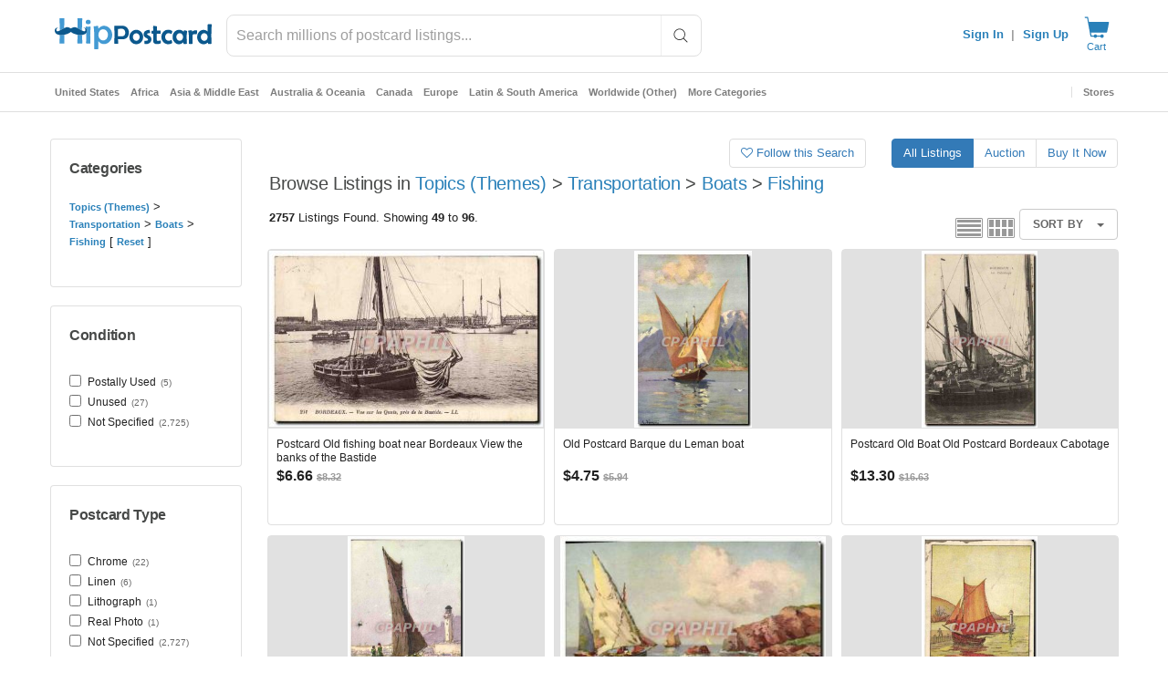

--- FILE ---
content_type: application/javascript
request_url: https://cdn.hipecommerce.com/hippostcard/6733856.js
body_size: 8171
content:
(window.webpackJsonp=window.webpackJsonp||[]).push([[130,131],{1118:function(t,e){t.exports=function(t){t.options.__i18n=t.options.__i18n||[],t.options.__i18n.push('{"en":{"submitError":"Submission failed","submitErrorMsg":"Form submission failed, please try again or report to {support}","support":"support@hipecommerce.com"}}'),delete t.options._Ctor}},1260:function(t,e,o){var content=o(1382);content.__esModule&&(content=content.default),"string"==typeof content&&(content=[[t.i,content,""]]),content.locals&&(t.exports=content.locals);(0,o(15).default)("100de80a",content,!0,{sourceMap:!1})},1261:function(t,e,o){var content=o(1384);content.__esModule&&(content=content.default),"string"==typeof content&&(content=[[t.i,content,""]]),content.locals&&(t.exports=content.locals);(0,o(15).default)("c5d864fe",content,!0,{sourceMap:!1})},1339:function(t,e,o){"use strict";o.r(e);o(5),o(8);var r={props:{release:{type:Boolean,required:!0},active:{type:Boolean,default:!0}},watch:{release:function(t){t&&this.platformReadyList&&(window.$.fn.ready=this.platformReadyFn,this.platformReadyList.forEach((function(t){return t(window.$)})),delete this.platformReadyFn,delete this.platformReadyList)}},beforeMount:function(){var t=this;this.active&&(this.platformReadyList=[],this.platformReadyFn=window.$.fn.ready,window.$.fn.ready=function(e){var o=t.platformReadyList;o?o.push(e):e(window.$)})},beforeDestroy:function(){this.platformReadyList&&(window.$.fn.ready=this.platformReadyFn,delete window.platformReadyFn,delete window.platformReadyList)}},n=o(13),component=Object(n.a)(r,(function(){return(0,this._self._c)("div",[this._t("default")],2)}),[],!1,null,null,null);e.default=component.exports},1381:function(t,e,o){"use strict";o(1260)},1382:function(t,e,o){var r=o(14)(!1);r.push([t.i,".v-application #platform{background-color:#fff;font-size:13px}.v-application #platform select.input-default,.v-application #platform select.input-large,.v-application #platform select.form-control{-moz-appearance:auto;-webkit-appearance:auto}.v-application #platform .store-box.row{margin:0}.v-application #platform .store-box.row:first-child{margin-top:15px}.v-application #platform .product-info .container .row:first-child{margin:0px -15px 20px -15px;margin-top:10px !important}.v-application #platform .product-images .primary,.v-application #platform .product-list img.primary{background-color:#e1e1e1 !important}.v-application #platform .product-list a{color:inherit !important;display:block}.v-application #platform .product-list.grid h3{color:#666}.v-application #platform .title{font-size:1em !important;line-height:inherit;font-weight:inherit;letter-spacing:inherit !important}.v-application #platform ul,.v-application #platform ol{padding-left:0}.v-application #platform a{display:inline-block}.v-application #platform .btn-group-vertical .btn{display:block}.v-application #platform .nav>li>a,.v-application #platform .dropdown-menu>li>a{display:block}.v-application #platform .widget.Categories a,.v-application #platform .widget.Menu a{font-size:12px !important}.v-application #platform .btn{color:#fff}.v-application #platform .btn.btn-make-offer,.v-application #platform .btn.btn-buy-it-now{color:#f6870f}.v-application #platform .btn.btn-make-offer:hover,.v-application #platform .btn.btn-make-offer:active,.v-application #platform .btn.btn-make-offer:focus,.v-application #platform .btn.btn-buy-it-now:hover,.v-application #platform .btn.btn-buy-it-now:active,.v-application #platform .btn.btn-buy-it-now:focus{color:#fff}.v-application #platform h2.headline{font-size:18px !important;font-weight:400;line-height:normal}.v-application #platform .col-lg-1,.v-application #platform .col-lg-10,.v-application #platform .col-lg-11,.v-application #platform .col-lg-12,.v-application #platform .col-lg-2,.v-application #platform .col-lg-3,.v-application #platform .col-lg-4,.v-application #platform .col-lg-5,.v-application #platform .col-lg-6,.v-application #platform .col-lg-7,.v-application #platform .col-lg-8,.v-application #platform .col-lg-9,.v-application #platform .col-md-1,.v-application #platform .col-md-10,.v-application #platform .col-md-11,.v-application #platform .col-md-12,.v-application #platform .col-md-2,.v-application #platform .col-md-3,.v-application #platform .col-md-4,.v-application #platform .col-md-5,.v-application #platform .col-md-6,.v-application #platform .col-md-7,.v-application #platform .col-md-8,.v-application #platform .col-md-9,.v-application #platform .col-sm-1,.v-application #platform .col-sm-10,.v-application #platform .col-sm-11,.v-application #platform .col-sm-12,.v-application #platform .col-sm-2,.v-application #platform .col-sm-3,.v-application #platform .col-sm-4,.v-application #platform .col-sm-5,.v-application #platform .col-sm-6,.v-application #platform .col-sm-7,.v-application #platform .col-sm-8,.v-application #platform .col-sm-9,.v-application #platform .col-xs-1,.v-application #platform .col-xs-10,.v-application #platform .col-xs-11,.v-application #platform .col-xs-12,.v-application #platform .col-xs-2,.v-application #platform .col-xs-3,.v-application #platform .col-xs-4,.v-application #platform .col-xs-5,.v-application #platform .col-xs-6,.v-application #platform .col-xs-7,.v-application #platform .col-xs-8,.v-application #platform .col-xs-9{padding:0;padding-right:15px;padding-left:15px}.v-application #platform section.orders>.container>.row .col-sm-3{width:25%;max-width:unset}.v-application #platform section.orders>.container>.row .col-sm-9{width:75%;max-width:unset}.v-application #platform .row{margin:0;margin-left:-15px;margin-right:-15px}.v-application #platform .row+.row{margin-top:0}.v-application #platform .fileinput-row{margin-bottom:16px}.v-application #platform .progress-bar{background-repeat:repeat-x}@media(max-width: 767px){.v-application #platform .sidebar-offcanvas{width:80% !important}.v-application #platform .col-xs-12{max-width:100% !important;flex-basis:auto}.v-application #platform section.orders>.container>.row .col-sm-3,.v-application #platform section.orders>.container>.row .col-sm-9{width:100%;max-width:unset}.v-application #platform .listing-edit-row .title{min-width:490px}}@media(min-width: 768px)and (max-width: 991px){.v-application #platform .sidebar-offcanvas{width:40% !important}}@media(min-width: 1200px){.v-application #platform #browse aside{width:20% !important;max-width:20% !important;flex-basis:auto}.v-application #platform #browse section{width:80% !important;max-width:80% !important;flex-basis:auto}}.v-application.v-app--mobile #platform .row{margin:0}.v-application.v-app--mobile #platform .row .row{margin:0 -15px}",""]),t.exports=r},1383:function(t,e,o){"use strict";o(1261)},1384:function(t,e,o){var r=o(14)(!1);r.push([t.i,".hero-search input[type=text],.hero-search input[type=text]:focus{font-family:inherit;font-size:inherit;font-weight:inherit;box-shadow:none;border:0;background-color:transparent}.login-tabs .v-text-field input,.login-tabs .v-text-field input:focus{padding:8px 0 8px !important;font-family:inherit;font-size:inherit;font-weight:inherit;box-shadow:none;border:0;background-color:transparent}.header-mobile input[type=text],.header-mobile input[type=text]:focus,.header-mobile select,.header-mobile textarea,.header-desktop input[type=text],.header-desktop input[type=text]:focus,.header-desktop select,.header-desktop textarea,.footer input[type=text],.footer input[type=text]:focus,.footer select,.footer textarea{font-family:inherit;font-size:inherit;font-weight:inherit;box-shadow:none;border:0;background-color:transparent}.header-mobile .v-text-field input,.header-desktop .v-text-field input,.footer .v-text-field input{padding:8px 0 8px !important}.header-mobile a,.header-desktop a,.footer a{display:initial}.header-mobile a.v-btn,.header-desktop a.v-btn,.footer a.v-btn{display:inline-flex}.header-mobile .container,.header-desktop .container,.footer .container{width:100%;padding:12px;margin-right:auto;margin-left:auto}.header-mobile h1,.header-mobile h2,.header-mobile h3,.header-mobile h4,.header-mobile h5,.header-mobile h6,.header-mobile fieldset,.header-desktop h1,.header-desktop h2,.header-desktop h3,.header-desktop h4,.header-desktop h5,.header-desktop h6,.header-desktop fieldset,.footer h1,.footer h2,.footer h3,.footer h4,.footer h5,.footer h6,.footer fieldset{margin:0}.v-application .footer{font-size:inherit;color:inherit;background-color:inherit;padding:inherit;position:static;z-index:auto}.v-application .footer legend{width:0}.v-application .footer .need-help .links>a,.v-application .footer .need-help .links>a:hover,.v-application .footer .need-help .links>a:focus{color:#fff}",""]),t.exports=r},1385:function(t,e,o){"use strict";var r=o(1118),n=o.n(r);e.default=n.a},1853:function(t,e,o){"use strict";o.r(e);var r=o(334),n=o(40),l=o(0),c=o(4),d=(o(27),o(20),o(9),o(6),o(32),o(25),o(30),o(11),o(12),o(7),o(5),o(63),o(135),o(8),o(53),o(329)),f=o(277),m=o(36),h=(o(28),o(23),o(281),o(38),["/members/tools/bulk-lister/?filter=image_manager&option=download-magic-auctions","/members/tools/bulk-lister/?filter=image_manager&option=download-magic-store-items","/members/tools/bulk-lister/?option=download-sample","/members/tools/bulk-lister/?option=download-sample-basic-store-items","/members/tools/bulk-lister/?option=download-sample-basic-auctions","/members/tools/ebay-sync/sold"]),v=(o(50),o(29),function(t,e){var o={style:[],link:[],meta:[],script:[]};return Array.from(t.children).some((function(t){var r;if(t.href&&t.href.includes(e))return!0;if(null===(r=t.dataset)||void 0===r||!r.nHead){var n=t.tagName.toLowerCase();if("title"===n)o.title=t.textContent;else if("script"===n&&"application/ld+json"===t.getAttribute("type")){var l={type:"application/ld+json",json:JSON.parse(t.textContent)};o.script.push(l)}else{var c={};Array.from(t.attributes).forEach((function(t){return c[t.nodeName]=t.nodeValue})),(c.name||c.property)&&(c.hid=c.name||c.property,t.setAttribute("data-hid",c.hid)),o[n].push(c)}t.setAttribute("data-n-head","ssr")}return!1})),o}),y=o(1339),w=o(320),x=o(17),j=(o(95),o(56),o(290),function(html){var t=html.includes("</head>")?html.split("</head>"):["",html],e=Object(x.a)(t,2),head=e[0],body=e[1],o=document.createElement("div");o.innerHTML=head.replace("<head>","");var r=v(o),n=body.split("<script"),l=Object(w.a)(n),content=l[0],c=l.slice(1),d=[],f=[];return c.forEach((function(script){var t=script.split(script.includes("<\/script>")?"<\/script>":"/>"),e=Object(x.a)(t,2),code=e[0],o=e[1];code.match("[^>]+src[^>]+")?f.push(code.match(/src=[\\]*["']([^"']+)[\\]*["']/)[1]):d.push(code.slice(code.indexOf(">")+1)),content+=o})),{platformHtml:content,headContent:r,inlineScripts:d,srcScripts:f}});o(35),o(34);function k(t,e){var o=Object.keys(t);if(Object.getOwnPropertySymbols){var r=Object.getOwnPropertySymbols(t);e&&(r=r.filter((function(e){return Object.getOwnPropertyDescriptor(t,e).enumerable}))),o.push.apply(o,r)}return o}var O=[["jquery-migrate-1.2.1.min"],["isotope.pkgd.min"],["imagesloaded.pkgd.min"],["jquery.flexslider"],["jquery.easing.min"],["jquery.elevatezoom"],["magnific-popup.min"],["slick.min"],["jquery.sharrre-1.3.5"],["la_boutique",!0],["tfingi-megamenu/tfingi-megamenu-frontend"],["sortable.min"],["all"]].map((function(t){var e=Object(x.a)(t,2),o=e[0],r=e[1];return["/themes/boutique/js/".concat(o,".js"),r]})),$=[["/js/bootstrap.min.js"],["/js/masonry.pkgd.min.js"],["/js/bootbox.min.js?version=5.5.2"],["/js/colorbox/jquery.colorbox-min.js"],["/js/cookie.js"],["/js/global.js",!0],["/js/mods.js"],["/js/showpass.js"]].concat(Object(n.a)(O),[["https://cdnjs.cloudflare.com/ajax/libs/jquery.lazy/1.7.5/jquery.lazy.min.js"],["https://cdnjs.cloudflare.com/ajax/libs/jquery.lazy/1.7.5/plugins/jquery.lazy.ajax.min.js"]]),P=[{css:"bootstrap.min"},{css:"font-awesome.min"},{css:"jquery-ui-1.10.0.custom",path:"/css/custom-theme",screen:!0},{css:"colorbox",path:"/js/colorbox",screen:!0},{css:"style",path:"/css",versioned:"b6d66bcb"},{css:"flexslider"},{css:"tfingi-megamenu-frontend",path:"/themes/boutique/js/tfingi-megamenu"},{css:"magnific-popup"},{css:"sortable-theme-bootstrap"},{css:"slick"},{css:"color-schemes/belizehole",versioned:!0},{css:"style-local",versioned:!0}],S=function(){return P.map((function(t){var e=t.css,path=t.path,o=t.screen,r=t.versioned;return function(t){for(var e=1;e<arguments.length;e++){var o=null!=arguments[e]?arguments[e]:{};e%2?k(Object(o),!0).forEach((function(e){Object(l.a)(t,e,o[e])})):Object.getOwnPropertyDescriptors?Object.defineProperties(t,Object.getOwnPropertyDescriptors(o)):k(Object(o)).forEach((function(e){Object.defineProperty(t,e,Object.getOwnPropertyDescriptor(o,e))}))}return t}({rel:"stylesheet",href:"".concat(path||"/themes/boutique/css","/").concat(e,".css").concat(r?"?version=".concat(!0===r?"36f8f083_81780b12a8":r):""),type:"text/css"},o&&{media:"screen"})}))},R=function(){var t=Object(c.a)(regeneratorRuntime.mark((function t(e){var o,r,l,c;return regeneratorRuntime.wrap((function(t){for(;;)switch(t.prev=t.next){case 0:if(e&&e.$metaInfo){t.next=2;break}return t.abrupt("return",Promise.resolve());case 2:return r=(null===(o=e.$metaInfo.link)||void 0===o?void 0:o.map((function(t){return t.href})))||[],l=S().filter((function(style){return!r.includes(style.href)})),c=l.map((function(style){return new Promise((function(t){style.callback=t}))})),e.$set(e.$metaInfo,"link",[].concat(Object(n.a)(e.$metaInfo.link||[]),Object(n.a)(l))),e.$meta&&"function"==typeof e.$meta&&e.$meta().refresh(),t.next=9,Promise.all(c);case 9:case"end":return t.stop()}}),t)})));return function(e){return t.apply(this,arguments)}}(),_=(o(181),o(279)),C=o.n(_),E=(o(213),o(64),function(t,e){var o=e.split("?"),r=Object(x.a)(o,2),l=r[0],c=(r[1]||"").split("&"),d=[];c.forEach((function(param){if(null!=param&&param.includes("=")){var t=param.split("="),e=Object(x.a)(t,2),o=e[0],r=e[1];D(d,o,r)}})),Object(n.a)(t.entries()).forEach((function(t){var e=Object(x.a)(t,2),o=e[0],r=e[1];D(d,encodeURIComponent(o),encodeURIComponent(r))}));var f=d.map((function(t){var e=t.name,o=t.val;return"".concat(e,"=").concat(o)})).join("&");return"".concat(l,"?").concat(f)});function D(t,e,o){var r=encodeURIComponent("[]");if(e.includes(r))t.push({name:e,val:o});else{var n=t.findIndex((function(t){return t.name===e}));-1===n?t.push({name:e,val:o}):t[n].val=o}}var T=o(216);function L(t,e){var o=Object.keys(t);if(Object.getOwnPropertySymbols){var r=Object.getOwnPropertySymbols(t);e&&(r=r.filter((function(e){return Object.getOwnPropertyDescriptor(t,e).enumerable}))),o.push.apply(o,r)}return o}function z(t){for(var e=1;e<arguments.length;e++){var o=null!=arguments[e]?arguments[e]:{};e%2?L(Object(o),!0).forEach((function(e){Object(l.a)(t,e,o[e])})):Object.getOwnPropertyDescriptors?Object.defineProperties(t,Object.getOwnPropertyDescriptors(o)):L(Object(o)).forEach((function(e){Object.defineProperty(t,e,Object.getOwnPropertyDescriptor(o,e))}))}return t}var N=function(t,e){var o=e.target,r=e.submitter;if(r)!t.has(null==r?void 0:r.name)&&null!=r&&r.name&&null!=r&&r.value&&t.append(r.name,r.value);else{var n,l,c,d={name:o.getAttribute("data-submit-name"),value:o.getAttribute("data-submit-value")};d.name&&d.value||(d=o.querySelector("input[type=submit]"))||(d=o.querySelector("button[type=submit]")),!t.has(null===(n=d)||void 0===n?void 0:n.name)&&null!==(l=d)&&void 0!==l&&l.name&&null!==(c=d)&&void 0!==c&&c.value&&t.append(d.name,d.value)}},I=function(t){return[/^\/logout$/,/paypal.com/,/^\/authenticate$/,/^\/sell$/].some((function(e){return t.match(e)}))},F={methods:{interceptSubmit:C()(function(){var t=Object(c.a)(regeneratorRuntime.mark((function t(e){var o,r,n,l,c,d,data,f,m,h,v,y,w,x=this;return regeneratorRuntime.wrap((function(t){for(;;)switch(t.prev=t.next){case 0:if(this.error=!1,this.$nuxt.$loading.start(),o=new FormData(e.target),r=Object(T.a)(e.target.action),!I(r)){t.next=6;break}return t.abrupt("return");case 6:if(e.preventDefault(),"GET"!==e.target.method.toUpperCase()){t.next=12;break}n=E(o,r),this.$router.push(n),t.next=51;break;case 12:return t.prev=12,N(o,e),t.next=16,this.$axios.request({method:e.target.method,url:e.target.action,data:o,headers:{"X-No-Header":"true","X-Requested-With":null}});case 16:if(c=t.sent,!(d=Object(T.a)((null==c||null===(l=c.request)||void 0===l?void 0:l.responseURL)||""))||d===r){t.next=27;break}if(this.$route.path===d||"/members/selling/browse/open"!==d){t.next=24;break}return this.$router.push(d),t.abrupt("return");case 24:if(this.$route.path===d||"/my/wantlist"!==d){t.next=27;break}return window.location=c.request.responseURL,t.abrupt("return");case 27:if(data=c.data,window.bootbox.hideAll(),f=o.get("login"),!r.startsWith("/login")&&!r.startsWith("/register")&&"Sign In"!==f){t.next=44;break}if(data.includes("<!doctype html>")){t.next=37;break}return t.next=34,this.processResponse(data);case 34:this.$auth.reset().then((function(){x.$auth.mounted()})),t.next=42;break;case 37:m=new URLSearchParams(r.split("?")[1]),h=m.get("redirect")||this.$route.query.redirect,this.$nuxt.$loading.start(),this.$auth.reset().then((function(){x.$auth.mounted()})),v=this.$watch("$auth.user",(function(){x.$router.push(h),v()}));case 42:t.next=46;break;case 44:return t.next=46,this.processResponse(data);case 46:t.next=51;break;case 48:t.prev=48,t.t0=t.catch(12),301===(null===t.t0||void 0===t.t0||null===(y=t.t0.response)||void 0===y?void 0:y.status)?window.location=t.t0.response.header.location:"forums"===this.$route.query.redirect?window.location="/forums":this.error=!0;case 51:this.$nuxt.$loading.finish(),window.scrollTo(0,0),(w=window.$(".loading-modal"))&&w.fadeOut(400,w.remove());case 55:case"end":return t.stop()}}),t,this,[[12,48]])})));return function(e){return t.apply(this,arguments)}}(),0,{leading:!0,trailing:!1}),processResponse:function(data){var t=this;return Object(c.a)(regeneratorRuntime.mark((function e(){var o;return regeneratorRuntime.wrap((function(e){for(;;)switch(e.prev=e.next){case 0:return o=j(data),Object.assign(t,z(z({},o),{},{clientSideNav:!0,waitForScripts:!0,freshDOMTrigger:!t.freshDOMTrigger})),e.next=4,t.$nextTick();case 4:t.platformBootstrap();case 5:case"end":return e.stop()}}),e)})))()}}},M=o(201);function A(t,e){var o=Object.keys(t);if(Object.getOwnPropertySymbols){var r=Object.getOwnPropertySymbols(t);e&&(r=r.filter((function(e){return Object.getOwnPropertyDescriptor(t,e).enumerable}))),o.push.apply(o,r)}return o}function H(t){for(var e=1;e<arguments.length;e++){var o=null!=arguments[e]?arguments[e]:{};e%2?A(Object(o),!0).forEach((function(e){Object(l.a)(t,e,o[e])})):Object.getOwnPropertyDescriptors?Object.defineProperties(t,Object.getOwnPropertyDescriptors(o)):A(Object(o)).forEach((function(e){Object.defineProperty(t,e,Object.getOwnPropertyDescriptor(o,e))}))}return t}var Q=function(t,e){var o=t.fullPath;e(!1),document.location=o.startsWith("/http")?o.slice(1):o},U={key:function(t){return t.fullPath},layout:function(t){var e=t.from,o=t.route,r=t.$config;return e&&e.fullPath!==o.fullPath&&o.path.startsWith("/cart")?"secure-checkout":"hipcomic"===r.site?"reimagine":"default"},auth:!1,directives:{ScriptNoAsync:{bind:function(t,e){var o=e.value;e.expression&&!o||(t.async=!1)}}},components:{JqueryReadyBuffer:y.default},mixins:[F],asyncData:function(t){return Object(c.a)(regeneratorRuntime.mark((function e(){var o,r,n,l,c,d,f,m,h,v,y,w;return regeneratorRuntime.wrap((function(e){for(;;)switch(e.prev=e.next){case 0:if(o=t.from,r=t.route,n=t.$axios,l=t.$auth,c=t.redirect,d=t.next,t.$flagged,!o||o.fullPath===r.fullPath){e.next=31;break}return e.prev=2,e.next=5,x=void 0,"undefined"!=typeof window&&null!==(x=window.jQuery)&&void 0!==x&&x.ui?Promise.resolve():new Promise((function(t,e){var o=document.getElementById("jquery-main"),r=document.getElementById("jquery-ui-main");if(o){var n=setInterval((function(){var e;null!==(e=window.jQuery)&&void 0!==e&&e.ui&&(clearInterval(n),t())}),50);setTimeout((function(){clearInterval(n),window.jQuery?t():e(new Error("jQuery load timeout"))}),1e4)}else(o=document.createElement("script")).id="jquery-main",o.src="//ajax.googleapis.com/ajax/libs/jquery/1.10.2/jquery.min.js",o.async=!1,o.onload=function(){if(r){var o=setInterval((function(){var e;null!==(e=window.jQuery)&&void 0!==e&&e.ui&&(clearInterval(o),t())}),50);setTimeout((function(){clearInterval(o),e(new Error("jQuery UI load timeout"))}),1e4)}else(r=document.createElement("script")).id="jquery-ui-main",r.src="https://cdn.hipecommerce.com/jquery-ui/jquery-ui-1.12.1.min.js",r.async=!1,r.onload=function(){return t()},r.onerror=function(){return e(new Error("jQuery UI failed to load"))},document.head.appendChild(r)},o.onerror=function(){return e(new Error("jQuery failed to load"))},document.head.appendChild(o)}));case 5:e.next=10;break;case 7:e.prev=7,e.t0=e.catch(2),console.error("Failed to load jQuery:",e.t0);case 10:return o.name!==r.name&&(h=null===(m=o.matched)||void 0===m||null===(m=m[0])||void 0===m||null===(m=m.instances)||void 0===m?void 0:m.default)&&(f=R(h)),v=r.fullPath,e.prev=12,e.next=15,n.get(v,{baseURL:location.origin,headers:{"X-No-Header":"true"}});case 15:if(y=e.sent,"/logout"!==v){e.next=22;break}return c("/"),e.next=20,l.reset();case 20:return l.mounted(),e.abrupt("return");case 22:return e.next=24,f;case 24:return w=j(y.data),e.abrupt("return",H(H({},w),{},{clientSideNav:!0,waitForScripts:!0}));case 28:e.prev=28,e.t1=e.catch(12),Q(r,d);case 31:case"end":return e.stop()}var x}),e,null,[[2,7],[12,28]])})))()},data:function(){return{platformHtml:"###body###",headContent:{title:"###title###",meta:[{charset:"###meta###"}],style:[{cssText:"###head###",type:"text/css"}],link:[],script:[]},inlineScripts:[],srcScripts:[],waitForScripts:!1,clientSideNav:!1,initialize:"/* eslint-disable */\n/* istanbul ignore file */\n$.holdReady(true);\n\n// From Platform's Bootstrap.php\nvar baseUrl = '';\nvar modRewrite = true;\nvar paths = {\n  calculatePostage: location.origin + '/listings/listing/calculate-postage',\n  typeahead: location.origin + '/app/typeahead/autocomplete',\n  initCategoryCounters: location.origin + '/admin/index/initialize-category-counters',\n  quickNavigation: location.origin + '/admin/index/quick-navigation',\n};\nvar msgs = {\n  close: 'Close',\n  cancel: 'Cancel',\n  ok: 'OK',\n  confirmThisAction: 'Please confirm this action.',\n};",error:!1,freshDOMTrigger:!1}},computed:H(H({},Object(m.e)(["isApp"])),{},{bodyScriptSources:function(t){var e=t.srcScripts;return[].concat(Object(n.a)($.map((function(t){var e=Object(x.a)(t,2);return e[0]+(e[1]?"?version=".concat("36f8f083_81780b12a8"):"")}))),Object(n.a)(e))},vertical:function(){return d.en.types}}),middleware:[function(t){t.from,t.route,t.error,t.store,t.app,t.$config,t.beforeNuxtRender}],beforeMount:function(){var t,e;if("###body###"===this.platformHtml){var o=document.getElementById("platform");o&&(this.platformHtml=o.innerHTML)}"###head###"===(null===(t=this.headContent.style)||void 0===t||null===(t=t[0])||void 0===t?void 0:t.cssText)&&(this.headContent=v(document.head,this.$config.publicPath)),window.database=this.$fire.database,window.firebaseV9={ref:f.ref,onValue:f.onValue},window.firebaseDatabaseRoot=this.$config.siteName,window.userToken=null===(e=this.$auth.user)||void 0===e?void 0:e.sub_token},mounted:function(){var t=this;return Object(c.a)(regeneratorRuntime.mark((function e(){return regeneratorRuntime.wrap((function(e){for(;;)switch(e.prev=e.next){case 0:if(window.jQuery){e.next=3;break}return console.error("jQuery not loaded in mounted hook"),e.abrupt("return");case 3:return e.next=5,t.$nextTick();case 5:window.jQuery.holdReady(!1),window.$(document).ready((function(){t.platformBootstrap(),window.$(document).on("submit",t.interceptSubmit);window.bootbox.setDefaults({onHide:function(e){window.$(e.target).is(':contains("'.concat("Added to your shopping cart.",'")'))&&t.$store.dispatch("cart/getCartCount")}}),window.$(document.body).bind("click keypress","input:submit",(function(t){window.$(t.target).closest("form").attr("data-submit-name",t.target.name).attr("data-submit-value",t.target.value)}))})),"hipcomic"===t.$config.site&&(t.setSearchType("marketplace"),t.setSearchPlaceholder("Search comics for sale"),t.setPageTitle(""),t.setHideLike(!0));case 8:case"end":return e.stop()}}),e)})))()},beforeDestroy:function(){var t;null===(t=window.$.magnificPopup)||void 0===t||t.close();var e=window.$(".loading-modal");e&&e.fadeOut(400,e.remove()),window.$(document).off("submit",this.interceptSubmit),window.$(document.body).unbind("click keypress","input:submit");var o=document.documentElement.querySelector("body > .zoomContainer");o&&o.parentElement.removeChild(o),window.$(document).off(".data-api")},methods:H(H({},Object(m.b)("pageData",["setPageTitle","setHideLike","setSearchPlaceholder","setSearchType"])),{},{interceptClick:function(t){var e,o=function(t){var e;if(!(t.metaKey||t.altKey||t.ctrlKey||t.shiftKey||t.defaultPrevented||void 0!==t.button&&0!==t.button)){for(var o=t.target;"A"!==o.tagName.toUpperCase()&&o!==t.currentTarget&&o.parentElement;)o=o.parentElement;if("A"===(null===(e=o)||void 0===e?void 0:e.tagName.toUpperCase())){var r,n,l=null===(r=o.attributes.target)||void 0===r?void 0:r.value,c=null===(n=o.attributes.rel)||void 0===n?void 0:n.value;if(/\b_blank\b/i.test(l)||c&&c.includes("external"))return;var d=o.attributes.href;if(d&&(d.value.startsWith("http")||d.value.startsWith("/"))&&!h.some((function(t){return d.value.endsWith(t)})))return t.preventDefault(),d.value}}}(t);if(o)if((o=Object(T.a)(o))!==this.$route.fullPath)this.$router.push(o);else{var r=Number(this.$route.query.t||0)+1;this.$router.push({path:o,query:{t:r}})}Object(M.a)(navigator.userAgent)&&"_blank"===(null==t||null===(e=t.target)||void 0===e||null===(e=e.attributes)||void 0===e||null===(e=e.target)||void 0===e?void 0:e.value)&&(t.preventDefault(),window.open(t.target.href))},scriptLoad:function(t){this.waitForScripts&&t===this.bodyScriptSources.length-1&&(this.waitForScripts=!1)},platformBootstrap:function(){window.$("[data-loader]").lazy({threshold:350,bind:"event",onError:function(element){return element.hide()}})}}),watchQuery:!0,head:function(){var t=this.clientSideNav?[]:[{hid:"jq",src:"//ajax.googleapis.com/ajax/libs/jquery/1.10.2/jquery.min.js",defer:!1,body:!1},{hid:"jqui",src:"https://cdn.hipecommerce.com/jquery-ui/jquery-ui-1.12.1.min.js",defer:!1,body:!1}];return{titleTemplate:null,title:this.headContent.title,meta:this.headContent.meta,style:this.headContent.style,link:[].concat(Object(n.a)(S()),Object(n.a)(this.headContent.link)),script:[].concat(t,Object(n.a)(this.headContent.script||[]))}}},B=(o(1381),o(1383),o(13)),W=o(1385),component=Object(B.a)(U,(function(){var t=this,e=t._self._c;return e("div",{key:t.freshDOMTrigger,class:"vertical-".concat(t.vertical)},[e(r.a,{attrs:{flat:"",light:"",tile:""}},[e("div",{attrs:{id:"platform"},domProps:{innerHTML:t._s(t.platformHtml)},on:{click:t.interceptClick,submit:t.interceptSubmit}})]),t._v(" "),e("JqueryReadyBuffer",{attrs:{release:!t.waitForScripts,active:t.clientSideNav}},[e("script",{attrs:{type:"application/javascript"},domProps:{textContent:t._s(t.initialize)}}),t._v(" "),t._l(t.bodyScriptSources,(function(o,r){return e("script",{directives:[{name:"script-no-async",rawName:"v-script-no-async",value:t.clientSideNav,expression:"clientSideNav"}],key:r,attrs:{src:o,type:"application/javascript"},on:{load:function(e){return t.scriptLoad(r)}}})})),t._v(" "),t.waitForScripts?t._e():[t._l(t.inlineScripts,(function(code,o){return e("script",{key:"inline"+o,attrs:{type:"application/javascript"},domProps:{textContent:t._s(code)}})})),t._v(" "),e("script",{attrs:{type:"application/javascript"},domProps:{textContent:t._s("(window.dataLayerPushes || []).forEach(function (push) { window.dataLayer.push(push); }); (window.dataLayerPushes || []).length = 0")}})]],2),t._v(" "),e("snackbar-notification",{attrs:{header:t.$t("submitError"),error:""},model:{value:t.error,callback:function(e){t.error=e},expression:"error"}},[e("i18n",{attrs:{path:"submitErrorMsg",tag:"div"},scopedSlots:t._u([{key:"support",fn:function(){return[e("a",{attrs:{href:"mailto:support@hipecommerce.com"}},[t._v(t._s(t.$t("support")))])]},proxy:!0}])})],1)],1)}),[],!1,null,null,null);"function"==typeof W.default&&Object(W.default)(component);e.default=component.exports;installComponents(component,{SnackbarNotification:o(540).default})}}]);

--- FILE ---
content_type: application/javascript
request_url: https://cdn.hipecommerce.com/hippostcard/92f106a.js
body_size: 2800
content:
!function(e){function f(data){for(var f,d,n=data[0],o=data[1],l=data[2],i=0,v=[];i<n.length;i++)d=n[i],Object.prototype.hasOwnProperty.call(r,d)&&r[d]&&v.push(r[d][0]),r[d]=0;for(f in o)Object.prototype.hasOwnProperty.call(o,f)&&(e[f]=o[f]);for(h&&h(data);v.length;)v.shift()();return t.push.apply(t,l||[]),c()}function c(){for(var e,i=0;i<t.length;i++){for(var f=t[i],c=!0,d=1;d<f.length;d++){var o=f[d];0!==r[o]&&(c=!1)}c&&(t.splice(i--,1),e=n(n.s=f[0]))}return e}var d={},r={133:0},t=[];function n(f){if(d[f])return d[f].exports;var c=d[f]={i:f,l:!1,exports:{}};return e[f].call(c.exports,c,c.exports,n),c.l=!0,c.exports}n.e=function(e){var f=[],c=r[e];if(0!==c)if(c)f.push(c[2]);else{var d=new Promise((function(f,d){c=r[e]=[f,d]}));f.push(c[2]=d);var t,script=document.createElement("script");script.charset="utf-8",script.timeout=120,n.nc&&script.setAttribute("nonce",n.nc),script.src=function(e){return n.p+""+{0:"e6028d6",1:"e017a90",2:"0330fd8",3:"723e465",4:"ed81a21",5:"0a80a42",6:"5a374f6",7:"eed704b",8:"9c8eec2",9:"1e9743c",10:"6a4db10",11:"83084ce",12:"bb8600b",13:"6b416be",14:"bd59c0a",15:"797f586",16:"6212efb",19:"ba4d7f9",20:"d949a1a",21:"bf901a2",22:"ae8a804",23:"92d68cb",24:"70c1010",25:"efd85f3",26:"ac1204c",27:"d9c4296",28:"98d7684",29:"bb236b3",30:"0cfb770",31:"14051f5",32:"e011e3b",33:"e323ce9",34:"f1855ff",35:"3202544",36:"b6b34fb",37:"663da6f",38:"ead6b74",39:"a80b982",40:"16153d9",41:"6208eb1",42:"d6c25ab",43:"a2a15c5",44:"4cd5e18",45:"714f13e",46:"a42ebfa",47:"c6b58f8",48:"8341480",49:"fcaf99a",50:"3866677",51:"84e536c",52:"d57d7c0",53:"0f21d1f",54:"fd87d2a",55:"2d60a75",56:"5254cc3",57:"345dae2",58:"f7a0ce7",59:"b97aee7",60:"b992688",61:"4a6d878",62:"92aefc3",63:"a76e8ee",64:"1f39a6d",65:"4a62731",66:"af46126",67:"7073fe1",68:"8ce8fcd",69:"127dbbe",70:"c8f682a",71:"4da7bc2",72:"ebd78e5",73:"64cd6c1",74:"1280895",75:"2097362",76:"6008706",77:"92340fd",78:"4631207",79:"2f30bbd",80:"1320ede",81:"7d486ee",82:"a1e15f7",83:"bdcfef3",84:"bc1a77b",85:"1a383c7",86:"7d09bfc",87:"56a5daa",88:"e0ee0d0",89:"2eb0687",90:"2690dc1",91:"1046ed9",92:"7728f19",93:"0436878",94:"2e18baf",95:"4929f68",96:"a619856",97:"c464cea",98:"a52fabb",99:"fdb07e4",100:"1875035",101:"f0f8cf3",102:"213d182",103:"4908be0",104:"3758993",105:"dbda128",106:"7e273b2",107:"af34c6e",108:"cb16da9",109:"31d92ab",110:"10581b1",111:"80e4e5a",112:"95c5ab1",113:"8c4b72a",114:"66ed8ab",115:"fae4f23",116:"f2d33e2",117:"138fc90",118:"678ab7d",119:"b74687b",120:"f13b9e9",121:"a742870",122:"339bee4",123:"d631ffd",124:"d27ff32",125:"bfc786e",126:"be2b5ed",127:"7af28c9",128:"4b5f398",129:"a64c767",130:"6733856",131:"e358d80",132:"247fd26",134:"aa84238",135:"1460df3",137:"86e401b",138:"3726b28",139:"4e71965",140:"3cfc72d",141:"17a1b01",142:"65d2d1f",143:"7927f24",144:"fc22055",145:"21f9381",146:"cb71fa9",147:"666ced5",148:"51e4960",149:"1e9c7bb",150:"0a213c4",151:"0c739b1",152:"d8161ab",153:"c91ac1a",154:"3f6a0e1",155:"36638e3",156:"f914927",157:"51928d1",158:"b8032b7",159:"d6f3fa4",160:"7a2435d",161:"871c281",162:"2e203d3",163:"e8e2253",164:"be5dd2d",165:"b14c656",166:"aa10859",167:"20bab1d",168:"aa5ee2e",169:"2091949",170:"2a3d368",171:"1827fe0",172:"2ea1d8d",173:"04667b6",174:"7960322",175:"970c152",176:"c8eb34c",177:"0ed5102",178:"4fc6b29",179:"1715abd",180:"5b2b705",181:"c8f18dc",182:"f258fe5",183:"bbad5ef",184:"e973d0d",185:"3206dd6",186:"ecba2a0",187:"2cbc163",188:"3dd6925",189:"f558bff",190:"21009f1",191:"e892aab",192:"27ff75e",193:"f08464c",194:"ea9f855",195:"34e36a0",196:"a6c5c5a",197:"3135006",198:"3ddda63",199:"d5dc407",200:"1141a2c",201:"81156c4",202:"f45c9de",203:"0a865ae",204:"367821c",205:"7398b28",206:"25611f4",207:"2ce2e72",208:"ebf1f0e",209:"20242a1",210:"014302d",211:"281f84c",212:"28f1981",213:"4b93722",214:"bcfff12",215:"a9cc7d9",216:"f2777f4",217:"89f9142",218:"10a890b",219:"ebba786",220:"bb806b3",221:"d18195c",222:"66e9f9c",223:"7fb2b65",224:"94da73c",225:"c03fa56",226:"5708396",227:"ef5843e",228:"597ff4c",229:"cdb4c66",230:"99780d4",231:"fe09be3",232:"8036f61",233:"835d479",234:"06a7e9a",235:"3ac41a6",236:"95a0afe",237:"213ead1",238:"83d12a7",239:"e95ece1",240:"5c39c2f",241:"c2a2938",242:"6359c26",243:"b6ab6f6",244:"345982c",245:"552961a",246:"81d626b",247:"da9fa72",248:"e2e76d8",249:"0b65026",250:"2c72b98",251:"fd9b294",252:"8680ee7",253:"856761e",254:"0552896",255:"7f5f130",256:"3328602",257:"908d040",258:"904aa70",259:"6380d68",260:"8226948",261:"70dd517",262:"e49701f",263:"d84529c",264:"5830c9a",265:"29a3d11",266:"dbfd134",267:"f3f5295",268:"23bb8fb",269:"eb0e002",270:"b291206",271:"fc99d51",272:"5e322de",273:"34ddb8a",274:"28068b3",275:"59ea59f",276:"1d35767",277:"96aaf2a",278:"e4cc9c6",279:"d89e141",280:"93ab282",281:"e68190d",282:"a1efdb2",283:"9cc8058",284:"9a66317",285:"73cb249",286:"5725b35",287:"85529db"}[e]+".js"}(e);var o=new Error;t=function(f){script.onerror=script.onload=null,clearTimeout(l);var c=r[e];if(0!==c){if(c){var d=f&&("load"===f.type?"missing":f.type),t=f&&f.target&&f.target.src;o.message="Loading chunk "+e+" failed.\n("+d+": "+t+")",o.name="ChunkLoadError",o.type=d,o.request=t,c[1](o)}r[e]=void 0}};var l=setTimeout((function(){t({type:"timeout",target:script})}),12e4);script.onerror=script.onload=t,document.head.appendChild(script)}return Promise.all(f)},n.m=e,n.c=d,n.d=function(e,f,c){n.o(e,f)||Object.defineProperty(e,f,{enumerable:!0,get:c})},n.r=function(e){"undefined"!=typeof Symbol&&Symbol.toStringTag&&Object.defineProperty(e,Symbol.toStringTag,{value:"Module"}),Object.defineProperty(e,"__esModule",{value:!0})},n.t=function(e,f){if(1&f&&(e=n(e)),8&f)return e;if(4&f&&"object"==typeof e&&e&&e.__esModule)return e;var c=Object.create(null);if(n.r(c),Object.defineProperty(c,"default",{enumerable:!0,value:e}),2&f&&"string"!=typeof e)for(var d in e)n.d(c,d,function(f){return e[f]}.bind(null,d));return c},n.n=function(e){var f=e&&e.__esModule?function(){return e.default}:function(){return e};return n.d(f,"a",f),f},n.o=function(object,e){return Object.prototype.hasOwnProperty.call(object,e)},n.p="https://cdn.hipecommerce.com/hippostcard/",n.oe=function(e){throw console.error(e),e};var o=window.webpackJsonp=window.webpackJsonp||[],l=o.push.bind(o);o.push=f,o=o.slice();for(var i=0;i<o.length;i++)f(o[i]);var h=l;c()}([]);

--- FILE ---
content_type: text/javascript; charset=utf-8
request_url: https://gum.criteo.com/sync?c=526&a=1&r=2&j=__jp1
body_size: 371
content:
__jp1({"status":"OK","userid":"c8YuKF9jeVBQRSUyRm1jam9INnVaamZiemU5cUp6M3MxVHRMQm9FSnBEQ3dZTkVZRGslM0Q"});

--- FILE ---
content_type: application/javascript
request_url: https://cdn.hipecommerce.com/hippostcard/ba63018.js
body_size: 100075
content:
(window.webpackJsonp=window.webpackJsonp||[]).push([[17],Array(19).concat([function(e,t,n){"use strict";n.d(t,"k",(function(){return _})),n.d(t,"m",(function(){return x})),n.d(t,"l",(function(){return w})),n.d(t,"e",(function(){return k})),n.d(t,"b",(function(){return O})),n.d(t,"s",(function(){return j})),n.d(t,"g",(function(){return S})),n.d(t,"h",(function(){return C})),n.d(t,"d",(function(){return P})),n.d(t,"r",(function(){return L})),n.d(t,"j",(function(){return $})),n.d(t,"t",(function(){return R})),n.d(t,"o",(function(){return A})),n.d(t,"q",(function(){return M})),n.d(t,"f",(function(){return E})),n.d(t,"c",(function(){return T})),n.d(t,"i",(function(){return z})),n.d(t,"p",(function(){return N})),n.d(t,"a",(function(){return G})),n.d(t,"v",(function(){return X})),n.d(t,"n",(function(){return Y})),n.d(t,"u",(function(){return J}));var r=n(22),o=n(4),c=n(0),l=n(17),f=(n(27),n(20),n(9),n(57),n(59),n(6),n(28),n(64),n(35),n(32),n(25),n(50),n(136),n(11),n(12),n(8),n(7),n(5),n(289),n(23),n(39),n(38),n(29),n(222),n(56),n(138),n(63),n(34),n(3)),d=n(116);function h(e,t){var n=Object.keys(e);if(Object.getOwnPropertySymbols){var r=Object.getOwnPropertySymbols(e);t&&(r=r.filter((function(t){return Object.getOwnPropertyDescriptor(e,t).enumerable}))),n.push.apply(n,r)}return n}function m(e){for(var t=1;t<arguments.length;t++){var n=null!=arguments[t]?arguments[t]:{};t%2?h(Object(n),!0).forEach((function(t){Object(c.a)(e,t,n[t])})):Object.getOwnPropertyDescriptors?Object.defineProperties(e,Object.getOwnPropertyDescriptors(n)):h(Object(n)).forEach((function(t){Object.defineProperty(e,t,Object.getOwnPropertyDescriptor(n,t))}))}return e}function v(e,t){var n="undefined"!=typeof Symbol&&e[Symbol.iterator]||e["@@iterator"];if(!n){if(Array.isArray(e)||(n=function(e,a){if(e){if("string"==typeof e)return y(e,a);var t={}.toString.call(e).slice(8,-1);return"Object"===t&&e.constructor&&(t=e.constructor.name),"Map"===t||"Set"===t?Array.from(e):"Arguments"===t||/^(?:Ui|I)nt(?:8|16|32)(?:Clamped)?Array$/.test(t)?y(e,a):void 0}}(e))||t&&e&&"number"==typeof e.length){n&&(e=n);var r=0,o=function(){};return{s:o,n:function(){return r>=e.length?{done:!0}:{done:!1,value:e[r++]}},e:function(e){throw e},f:o}}throw new TypeError("Invalid attempt to iterate non-iterable instance.\nIn order to be iterable, non-array objects must have a [Symbol.iterator]() method.")}var c,a=!0,u=!1;return{s:function(){n=n.call(e)},n:function(){var e=n.next();return a=e.done,e},e:function(e){u=!0,c=e},f:function(){try{a||null==n.return||n.return()}finally{if(u)throw c}}}}function y(e,a){(null==a||a>e.length)&&(a=e.length);for(var t=0,n=Array(a);t<a;t++)n[t]=e[t];return n}function _(e){f.a.config.errorHandler&&f.a.config.errorHandler(e)}function x(e){return e.then((function(e){return e.default||e}))}function w(e){return e.$options&&"function"==typeof e.$options.fetch&&!e.$options.fetch.length}function k(e){var t,n=arguments.length>1&&void 0!==arguments[1]?arguments[1]:[],r=v(e.$children||[]);try{for(r.s();!(t=r.n()).done;){var o=t.value;o.$fetch&&n.push(o),o.$children&&k(o,n)}}catch(e){r.e(e)}finally{r.f()}return n}function O(e,t){if(t||!e.options.__hasNuxtData){var n=e.options._originDataFn||e.options.data||function(){return{}};e.options._originDataFn=n,e.options.data=function(){var data=n.call(this,this);return this.$ssrContext&&(t=this.$ssrContext.asyncData[e.cid]),m(m({},data),t)},e.options.__hasNuxtData=!0,e._Ctor&&e._Ctor.options&&(e._Ctor.options.data=e.options.data)}}function j(e){return e.options&&e._Ctor===e||(e.options?(e._Ctor=e,e.extendOptions=e.options):(e=f.a.extend(e))._Ctor=e,!e.options.name&&e.options.__file&&(e.options.name=e.options.__file)),e}function S(e){var t=arguments.length>1&&void 0!==arguments[1]&&arguments[1],n=arguments.length>2&&void 0!==arguments[2]?arguments[2]:"components";return Array.prototype.concat.apply([],e.matched.map((function(e,r){return Object.keys(e[n]).map((function(o){return t&&t.push(r),e[n][o]}))})))}function C(e){return S(e,arguments.length>1&&void 0!==arguments[1]&&arguments[1],"instances")}function P(e,t){return Array.prototype.concat.apply([],e.matched.map((function(e,n){return Object.keys(e.components).reduce((function(r,o){return e.components[o]?r.push(t(e.components[o],e.instances[o],e,o,n)):delete e.components[o],r}),[])})))}function L(e,t){return Promise.all(P(e,function(){var e=Object(o.a)(regeneratorRuntime.mark((function e(n,r,o,c){var l,f;return regeneratorRuntime.wrap((function(e){for(;;)switch(e.prev=e.next){case 0:if("function"!=typeof n||n.options){e.next=11;break}return e.prev=1,e.next=4,n();case 4:n=e.sent,e.next=11;break;case 7:if(e.prev=7,e.t0=e.catch(1),e.t0&&"ChunkLoadError"===e.t0.name&&"undefined"!=typeof window&&window.sessionStorage){l=Date.now();try{(!(f=parseInt(window.sessionStorage.getItem("nuxt-reload")))||f+6e4<l)&&(window.sessionStorage.setItem("nuxt-reload",l),window.location.reload(!0))}catch(e){}}throw e.t0;case 11:return o.components[c]=n=j(n),e.abrupt("return","function"==typeof t?t(n,r,o,c):n);case 13:case"end":return e.stop()}}),e,null,[[1,7]])})));return function(t,n,r,o){return e.apply(this,arguments)}}()))}function $(e){return D.apply(this,arguments)}function D(){return(D=Object(o.a)(regeneratorRuntime.mark((function e(t){return regeneratorRuntime.wrap((function(e){for(;;)switch(e.prev=e.next){case 0:if(t){e.next=2;break}return e.abrupt("return");case 2:return e.next=4,L(t);case 4:return e.abrupt("return",m(m({},t),{},{meta:S(t).map((function(e,n){return m(m({},e.options.meta),(t.matched[n]||{}).meta)}))}));case 5:case"end":return e.stop()}}),e)})))).apply(this,arguments)}function R(e,t){return I.apply(this,arguments)}function I(){return(I=Object(o.a)(regeneratorRuntime.mark((function e(t,n){var o,c,f,h;return regeneratorRuntime.wrap((function(e){for(;;)switch(e.prev=e.next){case 0:return t.context||(t.context={isStatic:!1,isDev:!1,isHMR:!1,app:t,store:t.store,payload:n.payload,error:n.error,base:t.router.options.base,env:{CRITEO_GUM_ENDPOINT:"https://gum.criteo.com/sync?c=526&a=1&r=2",COMMIT:"36f8f083_81780b12a8"}},n.req&&(t.context.req=n.req),n.res&&(t.context.res=n.res),n.ssrContext&&(t.context.ssrContext=n.ssrContext),t.context.redirect=function(e,path,n){if(e){t.context._redirected=!0;var o=Object(r.a)(path);if("number"==typeof e||"undefined"!==o&&"object"!==o||(n=path||{},path=e,o=Object(r.a)(path),e=302),"object"===o&&(path=t.router.resolve(path).route.fullPath),!/(^[.]{1,2}\/)|(^\/(?!\/))/.test(path))throw path=Object(d.d)(path,n),window.location.assign(path),new Error("ERR_REDIRECT");t.context.next({path:path,query:n,status:e})}},t.context.nuxtState=window.__NUXT__),e.next=3,Promise.all([$(n.route),$(n.from)]);case 3:o=e.sent,c=Object(l.a)(o,2),f=c[0],h=c[1],n.route&&(t.context.route=f),n.from&&(t.context.from=h),n.error&&(t.context.error=n.error),t.context.next=n.next,t.context._redirected=!1,t.context._errored=!1,t.context.isHMR=!1,t.context.params=t.context.route.params||{},t.context.query=t.context.route.query||{};case 16:case"end":return e.stop()}}),e)})))).apply(this,arguments)}function A(e,t,n){return!e.length||t._redirected||t._errored||n&&n.aborted?Promise.resolve():M(e[0],t).then((function(){return A(e.slice(1),t,n)}))}function M(e,t){var n;return(n=2===e.length?new Promise((function(n){e(t,(function(e,data){e&&t.error(e),n(data=data||{})}))})):e(t))&&n instanceof Promise&&"function"==typeof n.then?n:Promise.resolve(n)}function E(base,e){if("hash"===e)return window.location.hash.replace(/^#\//,"");base=decodeURI(base).slice(0,-1);var path=decodeURI(window.location.pathname);base&&path.startsWith(base)&&(path=path.slice(base.length));var t=(path||"/")+window.location.search+window.location.hash;return Object(d.c)(t)}function T(e,t){return function(e,t){for(var n=new Array(e.length),i=0;i<e.length;i++)"object"===Object(r.a)(e[i])&&(n[i]=new RegExp("^(?:"+e[i].pattern+")$",V(t)));return function(t,r){for(var path="",data=t||{},o=(r||{}).pretty?B:encodeURIComponent,c=0;c<e.length;c++){var l=e[c];if("string"!=typeof l){var f=data[l.name||"pathMatch"],d=void 0;if(null==f){if(l.optional){l.partial&&(path+=l.prefix);continue}throw new TypeError('Expected "'+l.name+'" to be defined')}if(Array.isArray(f)){if(!l.repeat)throw new TypeError('Expected "'+l.name+'" to not repeat, but received `'+JSON.stringify(f)+"`");if(0===f.length){if(l.optional)continue;throw new TypeError('Expected "'+l.name+'" to not be empty')}for(var h=0;h<f.length;h++){if(d=o(f[h]),!n[c].test(d))throw new TypeError('Expected all "'+l.name+'" to match "'+l.pattern+'", but received `'+JSON.stringify(d)+"`");path+=(0===h?l.prefix:l.delimiter)+d}}else{if(d=l.asterisk?H(f):o(f),!n[c].test(d))throw new TypeError('Expected "'+l.name+'" to match "'+l.pattern+'", but received "'+d+'"');path+=l.prefix+d}}else path+=l}return path}}(function(e,t){var n,r=[],o=0,c=0,path="",l=t&&t.delimiter||"/";for(;null!=(n=U.exec(e));){var f=n[0],d=n[1],h=n.index;if(path+=e.slice(c,h),c=h+f.length,d)path+=d[1];else{var m=e[c],v=n[2],y=n[3],_=n[4],x=n[5],w=n[6],k=n[7];path&&(r.push(path),path="");var O=null!=v&&null!=m&&m!==v,j="+"===w||"*"===w,S="?"===w||"*"===w,C=n[2]||l,pattern=_||x;r.push({name:y||o++,prefix:v||"",delimiter:C,optional:S,repeat:j,partial:O,asterisk:Boolean(k),pattern:pattern?W(pattern):k?".*":"[^"+F(C)+"]+?"})}}c<e.length&&(path+=e.substr(c));path&&r.push(path);return r}(e,t),t)}function z(e,t){var n={},r=m(m({},e),t);for(var o in r)String(e[o])!==String(t[o])&&(n[o]=!0);return n}function N(e){var t;if(e.message||"string"==typeof e)t=e.message||e;else try{t=JSON.stringify(e,null,2)}catch(n){t="[".concat(e.constructor.name,"]")}return m(m({},e),{},{message:t,statusCode:e.statusCode||e.status||e.response&&e.response.status||500})}window.onNuxtReadyCbs=[],window.onNuxtReady=function(e){window.onNuxtReadyCbs.push(e)};var U=new RegExp(["(\\\\.)","([\\/.])?(?:(?:\\:(\\w+)(?:\\(((?:\\\\.|[^\\\\()])+)\\))?|\\(((?:\\\\.|[^\\\\()])+)\\))([+*?])?|(\\*))"].join("|"),"g");function B(e,t){var n=t?/[?#]/g:/[/?#]/g;return encodeURI(e).replace(n,(function(e){return"%"+e.charCodeAt(0).toString(16).toUpperCase()}))}function H(e){return B(e,!0)}function F(e){return e.replace(/([.+*?=^!:${}()[\]|/\\])/g,"\\$1")}function W(e){return e.replace(/([=!:$/()])/g,"\\$1")}function V(e){return e&&e.sensitive?"":"i"}function G(e,t,n){e.$options[t]||(e.$options[t]=[]),e.$options[t].includes(n)||e.$options[t].push(n)}var X=d.b,Y=(d.e,d.a);function J(e){try{window.history.scrollRestoration=e}catch(e){}}},,,,,,,,,,,,,,function(e,t,n){"use strict";n.d(t,"a",(function(){return r})),n.d(t,"b",(function(){return o})),n.d(t,"c",(function(){return c})),n.d(t,"d",(function(){return l})),n.d(t,"h",(function(){return f})),n.d(t,"i",(function(){return d})),n.d(t,"j",(function(){return h})),n.d(t,"k",(function(){return m})),n.d(t,"l",(function(){return v})),n.d(t,"m",(function(){return y})),n.d(t,"o",(function(){return _})),n.d(t,"p",(function(){return x})),n.d(t,"r",(function(){return w})),n.d(t,"s",(function(){return k})),n.d(t,"t",(function(){return O})),n.d(t,"v",(function(){return j})),n.d(t,"w",(function(){return S})),n.d(t,"x",(function(){return C})),n.d(t,"y",(function(){return P})),n.d(t,"A",(function(){return L})),n.d(t,"e",(function(){return $})),n.d(t,"g",(function(){return D})),n.d(t,"B",(function(){return R})),n.d(t,"n",(function(){return I})),n.d(t,"q",(function(){return A})),n.d(t,"u",(function(){return M})),n.d(t,"f",(function(){return E})),n.d(t,"z",(function(){return T}));var r="M20.7,0.3H3.3c-1.6,0-3,1.3-3,3v17.3c0,1.6,1.4,3,3,3h17.3c1.7,0,3-1.4,3-3V3.3C23.7,1.7,22.3,0.3,20.7,0.3z M20.1,13.8  c-0.5,0.3-1.1,0.4-1.7,0.5c0,0.4,0,0.8,0.1,1.3c0.1,1.5,0.1,2.7,0.1,3.4c0,0.2-0.1,0.2-0.3,0.2c-0.1,0-0.3,0-0.5,0  c-0.2,0-0.4,0-0.6,0c-0.1,0-0.3,0-0.6,0c-0.3,0-0.5,0-0.6,0c-0.2,0-0.2-0.1-0.2-0.2c0-0.6,0-1.6,0.1-2.8c0-0.8,0-1.5,0.1-2  c-1.4-0.3-2.7-0.8-3.4-1.4c-0.2-0.1-0.4-0.3-0.4-0.3c0,0-0.3,0.1-0.5,0.3c-0.6,0.4-1.1,0.7-2,1c-0.4,0.1-0.9,0.3-1.3,0.3  c0,0.5,0,1.2,0,2c0,1.2,0.1,2.2,0.1,2.8c0,0.2-0.1,0.3-0.3,0.3c-0.1,0-0.3,0-0.6,0c-0.3,0-0.5,0-0.6,0c-0.1,0-0.3,0-0.6,0  c-0.2,0-0.4,0-0.6,0c-0.2,0-0.3-0.1-0.3-0.2c0-0.8,0-1.9,0.1-3.4c0-0.5,0-0.9,0.1-1.3c-0.1,0-0.3,0-0.4-0.1  c-0.9-0.2-1.5-0.5-1.9-0.9c-0.5-0.5-0.7-1.4-0.5-2c0.1-0.4,0.4-0.9,0.8-1c0.3-0.1,0.4-0.1,0.7-0.1c0.2,0,0.4,0.1,0.5,0.1  c0.1,0.1,0,0.1-0.1,0c-0.3-0.1-0.6,0.1-0.8,0.4c-0.1,0.2-0.2,0.3-0.2,0.7c0,0.4,0,0.5,0.2,0.6c0.2,0.2,0.3,0.2,0.5,0.2  c0.3,0,0.5-0.1,1.2-0.4c0,0,0.1,0,0.1-0.1c0-0.8,0-1.8-0.1-3.2C5.5,6.9,5.5,5.7,5.5,4.9c0-0.2,0.1-0.2,0.3-0.2c0.1,0,0.3,0,0.6,0  c0.3,0,0.5,0,0.6,0c0.1,0,0.3,0,0.6,0c0.3,0,0.5,0,0.6,0c0.2,0,0.2,0.1,0.2,0.2c0,0.6,0,1.5-0.1,2.7c-0.1,1.2-0.1,2.1-0.1,2.7  c0,0,0,0.1,0,0.1c0,0,0,0,0,0c0.5-0.3,1-0.4,1.3-0.5c0.7-0.1,1.5,0,2.4,0.6l0.2,0.1l0.4-0.2c0.7-0.4,1.5-0.6,2.2-0.5  c0.4,0.1,0.8,0.2,1.3,0.5c0-0.1,0-0.1,0-0.2c0-0.6,0-1.5-0.1-2.6c0-1.2-0.1-2.1-0.1-2.6c0-0.1,0.1-0.2,0.2-0.2c0.1,0,0.3,0,0.6,0  c0.3,0,0.4,0,0.6,0c0.1,0,0.3,0,0.6,0c0.3,0,0.4,0,0.6,0c0.2,0,0.3,0.1,0.3,0.2c0,0.8,0,2-0.1,3.6c-0.1,1.3-0.1,2.4-0.1,3.2  c0.1,0.1,0.9,0.4,1.2,0.4c0.3,0,0.4,0,0.6-0.2c0.2-0.2,0.2-0.2,0.2-0.6c0-0.3,0-0.5-0.1-0.6c-0.2-0.3-0.6-0.4-0.8-0.4  c-0.2,0-0.2,0-0.1,0c0,0,0.3-0.1,0.5-0.1c1-0.1,1.6,0.7,1.6,1.8C21.3,12.8,20.8,13.5,20.1,13.8z",o="M 20.8,7.8 H 3 C 2.4,7.8 1.9,8.3 1.9,8.9 v 6 C 1.9,15.5 2.4,16 3,16 h 17.7 c 0.6,0 1.1,-0.5 1.1,-1.1 v -6 c 0,-0.6 -0.5,-1.1 -1,-1.1 z M 7.5,13.7 c -0.2,0.3 -0.6,0.4 -0.9,0.4 -0.1,0 -0.4,0 -0.6,0 -0.3,0 -0.5,0 -0.6,0 -0.1,0 -0.3,0 -0.5,0 -0.2,0 -0.4,0 -0.5,0 -0.1,0 -0.1,0 -0.1,-0.1 0,-0.2 0,-0.6 0,-1.1 0,-0.5 0,-0.8 0,-1.1 0,-0.3 0,-0.6 0,-1.1 0,-0.5 0,-0.9 0,-1.1 0,-0.1 0,-0.1 0.1,-0.1 0.2,0 0.5,0 0.9,0 0.4,0 0.7,0 0.9,0 0.5,0 0.8,0.1 1.1,0.3 0.3,0.2 0.5,0.5 0.5,1 0,0.2 0,0.3 -0.1,0.5 -0.1,0.2 -0.2,0.3 -0.3,0.4 -0.1,0 -0.1,0.1 -0.1,0.1 0,0 0,0 0.1,0.1 0.2,0.1 0.3,0.2 0.4,0.4 0.1,0.2 0.1,0.4 0.1,0.6 -0.1,0.2 -0.2,0.6 -0.4,0.8 z m 4,0 c 0,0.1 0,0.1 0,0.2 0,0.1 0,0.2 0,0.3 0,0 0,0.1 -0.1,0.1 0,0 -0.1,0 -0.1,0 -0.3,0 -0.7,-0.1 -1.3,-0.1 -0.2,0 -0.4,0 -0.7,0 -0.3,0 -0.6,0 -0.7,0 -0.1,0 -0.1,0 -0.1,-0.1 0,-0.2 0,-0.6 0,-1.1 0,-0.5 0,-0.9 0,-1.1 0,-0.3 0,-0.7 0,-1.4 0,-0.2 0,-0.4 0,-0.8 v 0 c 0,-0.1 0,-0.1 0.1,-0.1 0.2,0 0.4,0 0.7,0 0.3,0 0.5,0 0.7,0 0.2,0 0.4,0 0.7,0 0.3,0 0.5,0 0.7,0 0.1,0 0.2,0 0.2,0.1 0,0.3 0.1,0.5 0.1,0.5 0,0.1 0,0.1 -0.1,0.1 -0.2,0 -0.5,0 -0.8,0 -0.4,0 -0.7,0 -0.9,0 -0.2,0 -0.3,0 -0.3,0.1 0,0.1 -0.1,0.2 -0.1,0.4 v 0.5 c 0,0.1 0,0.2 0,0.2 0,0.1 0.1,0.1 0.2,0.1 0,0 0.1,0 0.1,0 0.1,0 0.1,0 0.1,0 0.4,0 0.8,0 1.2,0 0.1,0 0.3,0 0.5,0 0,0 0.1,0 0.1,0.1 0,0.1 0,0.2 0,0.3 0,0.1 0,0.3 0,0.3 0,0 0,0.1 -0.1,0.1 0,0 -0.1,0 -0.3,0 -0.1,0 -0.4,0 -0.8,0 -0.4,0 -0.6,0 -0.7,0 -0.1,0 -0.1,0.1 -0.2,0.1 0,0 0,0.1 0,0.3 V 13 c 0,0.2 0,0.4 0.1,0.4 0.1,0 0.2,0.1 0.4,0.1 h 0.4 c 0.2,0 0.6,0 1.3,-0.1 h 0.1 c 0,0 0,0 0,0.1 -0.4,0 -0.4,0.1 -0.4,0.2 z M 15,10.3 c -0.1,0 -0.5,0 -1.2,0 0,0.7 0,1.2 0,1.6 0,0.3 0,0.6 0,1.1 0,0.5 0,0.9 0,1.1 0,0 0,0.1 -0.1,0.1 0,0 -0.1,0 -0.2,0 -0.1,0 -0.1,0 -0.2,0 0,0 -0.1,0 -0.2,0 -0.1,0 -0.1,0 -0.2,0 -0.1,0 -0.1,0 -0.1,-0.1 0,-0.3 0,-0.6 0,-1.1 0,-0.5 0,-0.9 0,-1.1 0,-0.4 0,-0.9 0,-1.6 -0.6,0 -1,0.1 -1.2,0.1 0,0 0,0 0,0 0,0 0,-0.1 0,-0.2 0,-0.1 0,-0.2 0,-0.2 0,-0.1 0,-0.2 0,-0.3 0,0 0,0 0.1,0 v 0 c 0.8,0 1.3,0.1 1.5,0.1 0.2,0 0.6,0 1.1,-0.1 0.3,0 0.4,0 0.4,0 0,0 0,0 0,0 0,0 0,0 0,0 0,0 0.1,0 0.1,0.1 0,0 0,0.1 0,0.3 0,0 0,0.1 0,0.1 0.2,-0.1 0.3,-0.1 0.2,0.1 0.1,-0.1 0,0 0,0 z m 4.4,3.9 c 0,0 -0.1,0 -0.2,0 -0.1,0 -0.1,0 -0.2,0 0,0 -0.1,0 -0.2,0 -0.1,0 -0.1,0 -0.2,0 -0.1,0 -0.1,-0.2 -0.2,-0.5 -0.1,-0.3 -0.2,-0.5 -0.3,-0.5 -0.1,0 -0.3,0 -0.6,0 H 17 c -0.4,0 -0.6,0 -0.6,0 -0.1,0 -0.2,0.2 -0.3,0.5 -0.1,0.3 -0.2,0.5 -0.2,0.5 h -0.7 c 0,0 -0.1,0 -0.1,0 0,0 0,-0.1 0,-0.2 l 0.8,-2.2 c 0.1,-0.2 0.3,-0.7 0.6,-1.5 0.1,-0.1 0.1,-0.4 0.3,-0.6 0,-0.1 0.1,-0.1 0.1,-0.1 0,0 0.1,0 0.2,0 0.1,0 0.1,0 0.2,0 0.1,0 0.1,0 0.2,0 0.1,0 0.1,0 0.2,0 0,0 0.1,0 0.1,0.1 0.1,0.1 0.3,0.8 0.8,2 0.6,1.6 0.9,2.4 0.8,2.5 0.1,0 0.1,0 0,0 z M 6.6,12.2 C 6.4,12.1 6.2,12.1 5.9,12.1 c -0.6,0 -0.8,0 -0.8,0.1 v 0.5 c 0,0.1 0,0.2 0,0.4 0,0.2 0,0.3 0,0.4 0,0 0.1,0 0.2,0.1 0.1,0 0.4,0 0.6,0 0.3,0 0.6,0 0.7,-0.1 C 6.9,13.2 7,13 7,12.7 7,12.4 6.9,12.3 6.6,12.2 Z m 10.7,-1.7 c -0.5,1.2 -0.7,1.8 -0.7,1.8 0,0.1 0.1,0.1 0.3,0.1 0,0 0.1,0 0.3,0 h 0.3 c 0.3,0 0.5,0 0.5,-0.1 0,-0.1 -0.1,-0.4 -0.3,-0.9 C 17.5,11 17.4,10.6 17.3,10.5 Z M 5.8,11.4 c 0.7,0 1.1,-0.2 1.1,-0.6 0,-0.3 -0.1,-0.5 -0.4,-0.6 -0.2,-0.1 -0.4,-0.1 -0.8,-0.1 -0.4,0 -0.6,0 -0.6,0.1 0,0.1 0,0.2 0,0.3 0,0.1 0,0.3 0,0.3 0,0.1 0,0.1 0,0.2 0,0.1 0,0.2 0,0.2 0,0.2 0.2,0.2 0.7,0.2 z",c="M21.66,20.12L11.27,9.73l1.99-1.99c0.32,0.28,0.85,0.28,1.14-0.04c0.32-0.32,0.32-0.85,0-1.17l-4.27-4.34 c-0.32-0.32-0.85-0.32-1.17,0c-0.32,0.32-0.32,0.85,0,1.17L8.92,3.32L3.41,8.84l0.04,0.04c-0.32-0.32-0.85-0.32-1.17,0 c-0.32,0.32-0.32,0.85,0,1.17l4.34,4.34c0.32,0.32,0.85,0.32,1.17,0s0.32-0.85,0-1.17l0.04,0.04l1.99-1.99L20.2,21.65 c0.43,0.43,1.07,0.43,1.49,0C22.09,21.18,22.09,20.54,21.66,20.12z",l="M23.4,7.4c0-0.2-0.1-0.4-0.4-0.5c-0.1,0-18.4,0-18.4,0L3.8,2.5c0-0.2-0.2-0.4-0.4-0.4H1.1l0,0c-0.3,0-0.5,0.2-0.5,0.5 S0.8,3.1,1,3.2h1.9L6,20.3c0.1,0.3,0.3,0.5,0.5,0.5h2.6c0.2,0.6,0.8,1.1,1.5,1.1s1.3-0.5,1.5-1.1h3.2c0.2,0.6,0.8,1.1,1.5,1.1 c0.9,0,1.7-0.7,1.7-1.7c0-0.9-0.7-1.6-1.6-1.6c-0.7,0-1.3,0.5-1.5,1.1h-3.2c-0.2-0.6-0.8-1.1-1.5-1.1s-1.3,0.5-1.5,1.1H7l-0.5-2.8 h14.6c0.2,0,0.5-0.2,0.5-0.5C21.7,16.4,23.5,7.4,23.4,7.4z",f="M19.35,4.14c1.26,0.81,2.16,2.08,2.46,3.52c0.28,1.35,0.05,2.79-0.68,3.98c-0.49,0.79-3.52,3.81-9.09,9.04 l-0.01,0c-0.05,0.04-0.13,0.04-0.19,0.01l-0.02-0.01c-5.57-5.23-8.6-8.24-9.09-9.04C2,10.44,1.77,9.01,2.05,7.65 c0.3-1.43,1.2-2.71,2.46-3.52C5.88,3.26,7.62,3,9.2,3.4c0.81,0.21,1.56,0.59,2.2,1.11c0.19,0.15,0.36,0.31,0.53,0.48 c0.22-0.21,0.4-0.37,0.53-0.48c0.64-0.52,1.39-0.9,2.2-1.11C16.24,3,17.98,3.26,19.35,4.14z",d="M17.91,21.27c-0.13,0-0.28-0.03-0.41-0.13l-5.14-3.54c-0.19-0.13-0.41-0.22-0.66-0.22l-7.08-0.06c-1.44,0-2.6-1.19-2.6-2.63 l0.06-9.36c0-1.44,1.19-2.6,2.63-2.6l14.66,0.13c1.44,0,2.6,1.19,2.6,2.63l-0.06,9.36c0,1.44-1.19,2.6-2.63,2.6h-0.63l-0.03,3.1 c0,0.25-0.16,0.5-0.38,0.63C18.13,21.24,18.03,21.27,17.91,21.27z",h="M11.94,2.12c-5.48,0-9.93,4.45-9.93,9.93s4.45,9.93,9.93,9.93s9.93-4.45,9.93-9.93S17.41,2.12,11.94,2.12z M11.7,17.09 c-0.64,0-1.06-0.37-1.06-0.91c0-0.75,0.34-1.13,1.01-1.15c0.55-0.02,1.11,0.32,1.05,1.03C12.7,16.71,12.34,17.09,11.7,17.09z M14.11,11.41c-0.29,0.22-0.59,0.42-0.87,0.64c-0.43,0.28-0.67,0.76-0.64,1.27c0.01,0.37-0.22,0.7-0.58,0.81 c-0.38,0.15-0.81,0.02-1.04-0.31c-0.08-0.13-0.12-0.27-0.12-0.42c-0.03-0.93,0.4-1.81,1.15-2.35c0.32-0.25,0.63-0.52,0.91-0.81 c0.14-0.16,0.22-0.36,0.24-0.57c0.05-0.57-0.32-0.94-0.91-0.98c-0.71-0.05-1.31,0.14-1.73,0.77c-0.18,0.3-0.53,0.47-0.88,0.4 c-0.6-0.1-0.86-0.59-0.62-1.16c0.26-0.55,0.71-0.99,1.26-1.25c0.57-0.28,1.19-0.43,1.83-0.45c0.36,0.04,0.71,0.1,1.07,0.18 c1.07,0.3,1.71,1.16,1.79,2.3C15.04,10.24,14.71,10.97,14.11,11.41z",m="M21.66,11.29L12.58,2.2c-0.36-0.36-0.95-0.36-1.3,0l-9.06,9.08c-0.59,0.59-0.17,1.58,0.65,1.58h1.47v8.11 c0,0.5,0.42,0.92,0.92,0.92h3.36c0.5,0,0.92-0.42,0.92-0.92v-4.96c0-0.21,0.17-0.38,0.38-0.38h4.04c0.21,0,0.38,0.17,0.38,0.38v4.96 c0,0.5,0.42,0.92,0.92,0.92h3.36c0.5,0,0.92-0.42,0.92-0.92v-8.11h1.47C21.83,12.86,22.25,11.87,21.66,11.29z",v="M12,17.4 v 0 c 0.6,0 1,-0.5 1,-1 v -5.7 c 0,-0.6 -0.5,-1 -1,-1 v 0 c -0.6,0 -1,0.5 -1,1 v 5.7 c 0,0.6 0.5,1 1,1 z M 11,7.7 c 0,-0.7 0.4,-1.1 1,-1.1 0.6,0 1.1,0.4 1.1,0.9 0,0.8 -0.3,1.1 -1,1.2 C 11.5,8.8 10.9,8.5 11,7.7 Z M 12,1.9 C 6.4,1.9 1.9,6.4 1.9,12 1.9,17.6 6.4,22.1 12,22.1 17.6,22.1 22.1,17.6 22.1,12 22.1,6.4 17.6,1.9 12,1.9 Z M 12,21 C 7,21 3,17 3,12 3,7 7,3 12,3 c 5,0 9,4 9,9 0,5 -4,9 -9,9 z",y="M21.34,12.39l-9.87-9.87c-0.37-0.37-0.87-0.58-1.39-0.58H3.9c-1.08,0-1.96,0.88-1.96,1.96v6.18c0,0.52,0.2,1.02,0.58,1.39 l9.87,9.87c0.37,0.37,0.87,0.58,1.39,0.58c0.52,0,1.02-0.21,1.39-0.58l6.18-6.18C22.11,14.4,22.11,13.15,21.34,12.39z M6.84,8.49 c-1.07,0-1.93-0.86-1.93-1.93s0.86-1.93,1.93-1.93S8.77,5.5,8.77,6.56S7.91,8.49,6.84,8.49z",_="M21.4,6.36H2.52C2.23,6.36,2,6.12,2,5.84v0c0-0.28,0.23-0.51,0.51-0.51H21.4c0.28,0,0.51,0.23,0.51,0.51v0 C21.92,6.12,21.69,6.36,21.4,6.36z M21.4,12.76H2.52C2.23,12.76,2,12.53,2,12.25v0c0-0.28,0.23-0.51,0.51-0.51H21.4c0.28,0,0.51,0.23,0.51,0.51v0 C21.92,12.53,21.69,12.76,21.4,12.76z M21.4,19.17H2.52C2.23,19.17,2,18.93,2,18.65v0c0-0.28,0.23-0.51,0.51-0.51H21.4c0.28,0,0.51,0.23,0.51,0.51v0 C21.92,18.93,21.69,19.17,21.4,19.17z",x="M20.93,9.65l1.05-0.47v8.09c0,0.87-0.71,1.58-1.58,1.58H3.54c-0.87,0-1.58-0.71-1.58-1.58V9.18l1.05,0.47l7.46,3.32 c0.95,0.42,2.04,0.42,2.99,0L20.93,9.65z M20.4,5.15H3.54c-0.87,0-1.58,0.71-1.58,1.58v1.3l1.05,0.46L10.9,12 c0.68,0.31,1.46,0.31,2.14,0l7.89-3.51l1.05-0.46v-1.3C21.98,5.86,21.28,5.15,20.4,5.15z",w="M19.13,21.67c0.18-0.06,0.28-0.24,0.26-0.43V3.69C19.43,2.8,18.74,2.04,17.84,2c-0.01,0-0.02,0-0.03,0H6.18 c-0.89,0.03-1.6,0.77-1.57,1.67c0,0.01,0,0.02,0,0.03v17.54c-0.02,0.2,0.08,0.39,0.26,0.48c0.18,0.07,0.38,0.03,0.52-0.1L7.14,20 h0.02l2.1,1.86C9.34,21.95,9.45,22,9.57,22c0.13,0,0.26-0.05,0.36-0.14L11.98,20h0.05l2.05,1.86c0.2,0.16,0.49,0.16,0.69,0 L16.84,20c0.02,0,0.02-0.05,0.05-0.02l1.74,1.57H18.6c0.09,0.17,0.31,0.24,0.48,0.14C19.1,21.68,19.11,21.68,19.13,21.67z",k="M2.58,16.5l4.33,3.31c0.38,0.31,0.8,0.56,1.26,0.7l4.01,1.36c0.52,0.14,0.98,0.21,1.43,0.21c0.31,0,0.63-0.03,0.91-0.1 l4.08-0.94c0.17,0.49,0.63,0.87,1.19,0.87h1.92c0.21,0,0.35-0.14,0.35-0.35v-7.43c0-0.21-0.14-0.35-0.35-0.35h-1.92 c-0.59,0-1.12,0.45-1.22,1.01l-2.65-0.17c-0.98-0.07-1.99,0.1-2.93,0.52l-2.79,1.22c-0.21,0.1-0.42,0.28-0.56,0.45h-0.1l-5.23-2.9 c-0.31-0.17-0.73-0.24-1.08-0.14c-0.42,0.1-0.73,0.31-0.94,0.63C1.81,15.03,1.98,16.01,2.58,16.5z M12.51,7.17h-0.86c-0.27,0-0.54-0.12-0.71-0.32c-0.2-0.2-0.27-0.47-0.25-0.74c0.05-0.49,0.49-0.86,1.03-0.86h1.01 c0.3,0,0.54,0.2,0.61,0.49c0.02,0.17,0.2,0.3,0.37,0.3h1.13c0.1,0,0.22-0.05,0.3-0.12c0.07-0.07,0.1-0.17,0.1-0.3 c-0.12-1.18-1.03-2.09-2.19-2.24V2.4c0-0.22-0.17-0.39-0.39-0.39h-1.13c-0.22,0-0.39,0.17-0.39,0.39v1.01 c-1.45,0.27-2.48,1.6-2.34,3.1c0.15,1.45,1.45,2.58,2.98,2.58h0.74c0.27,0,0.54,0.12,0.71,0.32c0.2,0.2,0.27,0.47,0.25,0.74 c-0.05,0.49-0.49,0.86-1.03,0.86h-1.01c-0.3,0-0.54-0.2-0.61-0.49c-0.05-0.17-0.2-0.3-0.37-0.3H9.31c-0.1,0-0.22,0.05-0.3,0.12 c-0.07,0.07-0.1,0.17-0.1,0.3c0.12,1.18,1.03,2.09,2.19,2.24v0.98c0,0.22,0.17,0.39,0.39,0.39h1.13c0.22,0,0.39-0.17,0.39-0.39 v-1.03c1.25-0.27,2.21-1.28,2.34-2.51c0.07-0.81-0.17-1.6-0.74-2.21C14.08,7.52,13.32,7.17,12.51,7.17z",O="M21.86,14.39c-0.21-0.31-0.52-0.52-0.94-0.63c-0.35-0.1-0.77-0.03-1.08,0.14l-5.23,2.89h-0.1 c-0.14-0.17-0.35-0.35-0.56-0.45l-2.79-1.22c-0.94-0.42-1.95-0.59-2.93-0.52l-2.65,0.17c-0.1-0.56-0.63-1.01-1.22-1.01H2.45 c-0.21,0-0.35,0.14-0.35,0.35v7.42c0,0.21,0.14,0.35,0.35,0.35h1.92c0.56,0,1.01-0.38,1.19-0.87l4.08,0.94 c0.28,0.07,0.59,0.1,0.91,0.1c0.45,0,0.91-0.07,1.43-0.21l4.01-1.36c0.45-0.14,0.87-0.38,1.25-0.7l4.32-3.31 C22.14,15.99,22.32,15.01,21.86,14.39z M12.59,7.16h-0.86c-0.27,0-0.54-0.12-0.71-0.32c-0.2-0.2-0.27-0.47-0.25-0.74c0.05-0.49,0.49-0.86,1.03-0.86h1.01 c0.29,0,0.54,0.2,0.61,0.49c0.02,0.17,0.2,0.29,0.37,0.29h1.13c0.1,0,0.22-0.05,0.29-0.12s0.1-0.17,0.1-0.29 c-0.12-1.18-1.03-2.09-2.19-2.24V2.39c0-0.22-0.17-0.39-0.39-0.39h-1.13c-0.22,0-0.39,0.17-0.39,0.39V3.4C9.77,3.67,8.74,5,8.88,6.5 c0.15,1.45,1.45,2.58,2.97,2.58h0.74c0.27,0,0.54,0.12,0.71,0.32c0.2,0.2,0.27,0.47,0.25,0.74c-0.05,0.49-0.49,0.86-1.03,0.86h-1.01 c-0.29,0-0.54-0.2-0.61-0.49c-0.05-0.17-0.2-0.29-0.37-0.29H9.4c-0.1,0-0.22,0.05-0.29,0.12s-0.1,0.17-0.1,0.29 c0.12,1.18,1.03,2.09,2.19,2.24v0.98c0,0.22,0.17,0.39,0.39,0.39h1.13c0.22,0,0.39-0.17,0.39-0.39v-1.03 c1.25-0.27,2.21-1.28,2.33-2.51c0.07-0.81-0.17-1.6-0.74-2.21C14.17,7.5,13.4,7.16,12.59,7.16z",j="M21.77,21.98l-19.63,0c-0.39,0-0.7-0.32-0.7-0.7V8.29h21.04v12.98C22.48,21.66,22.16,21.98,21.77,21.98z M4.33,2.37c0.13-0.21,0.35-0.33,0.6-0.33h6.44v4.87H1.49L4.33,2.37z M19.45,2.37l2.85,4.54h-9.59V2.04h6.15C19.1,2.04,19.32,2.16,19.45,2.37z",S="M12.21,10.39H10.8c-0.44,0-0.89-0.2-1.17-0.52C9.31,9.54,9.19,9.1,9.23,8.66c0.08-0.81,0.81-1.41,1.69-1.41h1.65 c0.48,0,0.89,0.32,1.01,0.81c0.04,0.28,0.32,0.48,0.6,0.48h1.85c0.16,0,0.36-0.08,0.48-0.2c0.12-0.12,0.16-0.28,0.16-0.48 c-0.2-1.93-1.69-3.42-3.58-3.66V2.58c0-0.36-0.28-0.64-0.64-0.64H10.6c-0.36,0-0.64,0.28-0.64,0.64v1.65 C7.58,4.67,5.89,6.85,6.13,9.3c0.24,2.38,2.38,4.23,4.87,4.23h1.21c0.44,0,0.89,0.2,1.17,0.52c0.32,0.32,0.44,0.76,0.4,1.21 c-0.08,0.81-0.81,1.41-1.69,1.41h-1.65c-0.48,0-0.89-0.32-1.01-0.81c-0.08-0.28-0.32-0.48-0.6-0.48H6.97c-0.16,0-0.36,0.08-0.48,0.2 c-0.12,0.12-0.16,0.28-0.16,0.48c0.2,1.93,1.69,3.42,3.58,3.66v1.61c0,0.36,0.28,0.64,0.64,0.64h1.85c0.36,0,0.64-0.28,0.64-0.64 v-1.69c2.05-0.44,3.62-2.09,3.82-4.11c0.12-1.33-0.28-2.62-1.21-3.62C14.78,10.95,13.53,10.39,12.21,10.39z",C="M16.17,4.38c-3.25-3.25-8.55-3.25-11.8,0c-3.25,3.25-3.25,8.55,0,11.8c2.9,2.9,7.57,3.25,10.86,0.81l0.46-0.34l5.15,5.15 c0.25,0.25,0.69,0.25,0.94,0c0.26-0.26,0.26-0.68,0-0.94l-5.15-5.15l0.34-0.46C19.42,11.95,19.07,7.28,16.17,4.38z M15.4,15.41 c-1.41,1.41-3.27,2.12-5.13,2.12s-3.72-0.71-5.13-2.12c-1.37-1.37-2.12-3.19-2.12-5.13c0-1.94,0.75-3.76,2.12-5.13 c1.37-1.37,3.19-2.13,5.13-2.13s3.76,0.75,5.13,2.13c1.37,1.37,2.12,3.19,2.12,5.13S16.77,14.04,15.4,15.41z",P="M20.69,10.53H6.7l5.15-5.11l0.45-0.51l0.05-0.13c0.05-0.11,0.43-1.09-0.18-1.69c-0.26-0.26-0.61-0.41-0.98-0.41 s-0.72,0.14-0.98,0.41l-7.78,7.78c-0.26,0.26-0.4,0.61-0.4,0.98c0,0.37,0.14,0.72,0.41,0.98l7.78,7.78 c0.26,0.26,0.61,0.41,0.98,0.41c0.37,0,0.72-0.14,0.98-0.41c0.26-0.26,0.4-0.61,0.4-0.98c0-0.37-0.14-0.72-0.41-0.98l-5.48-5.48h14 c0.7,0,1.28-0.57,1.28-1.28v-0.1C21.97,11.1,21.39,10.53,20.69,10.53z",L="M21.9,18C21.9,18,21.9,17.9,21.9,18c-0.1-0.5-0.2-1-0.4-1.4c-0.9-1.6-2.8-2.3-4.5-1.6c0,0-0.1,0-0.1,0c-0.6-0.5-1.3-0.9-1.9-1.4c-0.1-0.1-0.6-0.6-1.3-1.3l1.5-1.6l1.4-1.6c0.6-0.5,0.8-0.6,1.2-0.3C18,9.1,18,9.4,17.7,9.8c0.4,0.4,0.9,0.8,1.3,1.2c0.3,0.3,0.6,0.3,0.9,0l1.5-1.4c0.1-0.1,0.3-0.2,0.4-0.4c0,0,0,0,0,0c0.2-0.2,0.2-0.5,0-0.7c-0.5-0.5-1-1-1.4-1.4c-0.6,0.3-1,0.1-1.2-0.6c0-0.1,0-0.2-0.1-0.4c-0.1-0.2-0.1-0.4-0.3-0.5c-0.2-0.2-0.4-0.5-0.7-0.7c-0.2-0.2-0.5-0.4-0.9-0.4c-0.1,0-0.3-0.1-0.4-0.1c-0.2-0.1-0.4-0.2-0.5-0.4c-0.6-0.5-1.5-0.8-2.3-0.7c-0.8,0.1-1.5,0.3-2.1,0.8c-0.1,0.1-0.2,0.2-0.3,0.3c0.1,0,0.2,0,0.3,0c1.3,0,2.5,0.8,3,2.1c0.1,0.1,0.1,0.3,0,0.4c-0.1,0.1-0.2,0.3-0.3,0.4c0,0-0.6,0.5-0.6,0.5c-0.8,0.8-1.6,1.6-2.5,2.4c-1.1-1.2-2-2.2-2.2-2.4C9.3,7.6,9.2,7.5,9.3,7.3c0,0,0,0,0-0.1c0.5-1.5,0-3.1-1.3-4c-0.9-0.6-2-0.9-3-0.6C5,2.6,5,2.6,4.9,2.7l0.2,0.3c0.6,0.6,1.1,1.2,1.7,1.7c0,0,0.1,0.1,0.1,0.1c0,0.4,0,0.9-0.1,1.3c0,0.1,0,0.1-0.1,0.1C6.5,6.4,6.3,6.7,6.1,6.9c0,0-0.1,0.1-0.2,0.1C5.5,7,5.1,7,4.7,7C4.6,7,4.5,7,4.4,6.9L2.9,5.3C2.8,5.2,2.7,5.1,2.5,4.9L2.3,5.7l0,0.6c0,0,0,0.1,0,0.1C2.4,6.7,2.5,7,2.6,7.3c0.3,0.9,1,1.7,1.9,2C5.2,9.7,6,9.8,6.8,9.6c0.1,0,0.1,0,0.2,0c0.2,0.2,0.5,0.4,0.7,0.6c0.2,0.1,1,1,1.9,1.9C7.6,14,5.5,16,3.5,18c0,0-0.1,0.1-0.1,0.1c-0.4,0.4-0.3,1,0.1,1.4c0.4,0.3,0.7,0.7,1.1,1c0,0,0.1,0.1,0.1,0.1c0.4,0.4,1.1,0.3,1.5-0.2l5.7-6.2c0.8,0.8,1.4,1.4,1.6,1.6c0.5,0.5,0.9,1.1,1.3,1.6c0,0.1,0.1,0.1,0,0.2c-0.1,0.5-0.1,1,0,1.4c0.2,1.1,0.9,2,1.8,2.5c0.8,0.5,1.8,0.6,2.7,0.3c0,0,0.1,0,0.1-0.1c0,0,0-0.1-0.1-0.1c-0.6-0.6-1.3-1.2-1.9-1.8c0,0-0.1-0.1-0.1-0.2c0-0.4,0-0.9,0-1.3c0,0,0-0.1,0.1-0.1c0.2-0.2,0.4-0.5,0.6-0.7c0,0,0.1-0.1,0.1-0.1c0.4,0,0.9-0.1,1.3-0.1c0.1,0,0.1,0,0.2,0.1c0.5,0.5,1,0.9,1.4,1.4c0.2,0.2,0.3,0.3,0.5,0.5c0-0.1,0-0.1,0-0.2c0-0.2,0.1-0.4,0.1-0.6L21.9,18z",$="M12.95,12.05l8.72-8.72c0.13-0.13,0.2-0.29,0.2-0.47c0-0.18-0.07-0.35-0.2-0.47c-0.26-0.26-0.69-0.26-0.95,0 l-8.79,8.79L3.15,2.38v0c-0.26-0.26-0.69-0.26-0.95,0c-0.13,0.13-0.2,0.29-0.2,0.47c0,0.18,0.07,0.35,0.2,0.47l8.72,8.72L2.2,20.77 c-0.13,0.13-0.2,0.29-0.2,0.47c0,0.18,0.07,0.35,0.2,0.47c0.26,0.26,0.69,0.26,0.95,0l8.79-8.79l8.79,8.79v0 c0.26,0.26,0.69,0.26,0.95,0c0.13-0.13,0.2-0.29,0.2-0.47c0-0.18-0.07-0.35-0.2-0.47L12.95,12.05z",D="M7.28,12.57h2.17v8.95c0,0.18,0.14,0.32,0.32,0.32h3.69c0.18,0,0.32-0.14,0.32-0.32v-8.91h2.5 c0.16,0,0.3-0.12,0.32-0.28l0.38-3.3c0.01-0.09-0.02-0.18-0.08-0.25c-0.06-0.07-0.15-0.11-0.24-0.11h-2.88V6.61 c0-0.62,0.34-0.94,1-0.94c0.09,0,1.88,0,1.88,0c0.18,0,0.32-0.14,0.32-0.32V2.33c0-0.18-0.14-0.32-0.32-0.32h-2.59 c-0.02,0-0.06,0-0.12,0c-0.45,0-2.01,0.09-3.25,1.23C9.33,4.49,9.52,6,9.56,6.26v2.42H7.28C7.1,8.68,6.96,8.82,6.96,9v3.25 C6.96,12.43,7.1,12.57,7.28,12.57z",R="M14,15.8c0-0.1-0.03-0.21-0.07-0.3c-0.05-0.13-0.16-0.19-0.29-0.2c-0.16-0.02-0.29,0.05-0.4,0.15 c-0.05,0.04-0.07,0.1-0.07,0.1l0,3.24v0.08c0,0,0.03,0.04,0.03,0.04c0.09,0.1,0.2,0.18,0.34,0.21c0.23,0.05,0.39-0.05,0.44-0.26 C14,18.81,14,18.75,14,18.7C14,17.73,14.01,16.76,14,15.8z M14,15.8c0-0.1-0.03-0.21-0.07-0.3c-0.05-0.13-0.16-0.19-0.29-0.2 c-0.16-0.02-0.29,0.05-0.4,0.15c-0.05,0.04-0.07,0.1-0.07,0.1l0,3.24v0.08c0,0,0.03,0.04,0.03,0.04c0.09,0.1,0.2,0.18,0.34,0.21 c0.23,0.05,0.39-0.05,0.44-0.26C14,18.81,14,18.75,14,18.7C14,17.73,14.01,16.76,14,15.8z M17.63,10.91 c-3.84-0.08-7.68-0.08-11.51,0c-1.33,0.03-2.4,1.12-2.4,2.45v5.99c0,1.33,1.06,2.42,2.4,2.45c3.84,0.08,7.68,0.08,11.51,0 c1.33-0.03,2.4-1.12,2.4-2.45v-5.99C20.03,12.03,18.96,10.94,17.63,10.91z M7.24,19.9H6.14v-6.26H4.99V12.6h3.4v1.04H7.24V19.9z M11.21,17.3v2.6h-0.98v-0.59c-0.04,0.04-0.06,0.06-0.07,0.08c-0.21,0.24-0.45,0.44-0.76,0.54c-0.15,0.05-0.3,0.07-0.46,0.04 c-0.21-0.04-0.36-0.16-0.44-0.35c-0.08-0.18-0.1-0.37-0.1-0.57c0-0.71,0-4.5,0-4.54h0.98c0,0.03,0.01,2.75,0.01,4.07 c0,0.07,0,0.15,0.02,0.22c0.04,0.18,0.17,0.25,0.34,0.19c0.2-0.07,0.35-0.21,0.47-0.37c0.02-0.02,0.02-0.07,0.02-0.1v-4.02l0.98,0 C11.21,14.51,11.21,16.4,11.21,17.3z M14.93,19.38c-0.13,0.39-0.42,0.59-0.83,0.59c-0.34,0-0.61-0.14-0.84-0.38 c-0.03-0.03-0.09-0.1-0.09-0.1v0.41h-0.98v-7.3h0.98c0,0.78,0,2.4,0,2.4s0.06-0.11,0.11-0.17c0.15-0.17,0.34-0.3,0.57-0.36 c0.38-0.09,0.81,0.02,1.02,0.46c0.12,0.26,0.16,0.54,0.16,0.82c0,1.02,0,2.04,0,3.06C15.01,19.01,14.99,19.2,14.93,19.38z M18.56,19.17c-0.17,0.5-0.52,0.77-1.04,0.85c-0.32,0.05-0.64,0.04-0.94-0.1c-0.41-0.19-0.64-0.52-0.74-0.95 c-0.05-0.2-0.07-0.41-0.07-0.61c-0.01-0.8,0-1.6,0-2.4c0-0.42,0.1-0.8,0.39-1.12c0.33-0.37,0.74-0.5,1.22-0.47 c0.14,0.01,0.29,0.03,0.43,0.08c0.46,0.15,0.71,0.5,0.81,0.96c0.04,0.18,0.05,0.36,0.05,0.54c0.01,0.43,0,1.37,0,1.37h-1.88v1.35 c0,0.24,0.2,0.44,0.44,0.44c0.24,0,0.44-0.2,0.44-0.44v-0.69h1.01C18.67,17.98,18.69,18.8,18.56,19.17z M17.66,15.74 c0-0.24-0.2-0.44-0.44-0.44c-0.24,0-0.44,0.2-0.44,0.44v0.76h0.88V15.74z M13.93,15.5c-0.05-0.13-0.16-0.19-0.29-0.2 c-0.16-0.02-0.29,0.05-0.4,0.15c-0.05,0.04-0.07,0.1-0.07,0.1l0,3.24v0.08c0,0,0.03,0.04,0.03,0.04c0.09,0.1,0.2,0.18,0.34,0.21 c0.23,0.05,0.39-0.05,0.44-0.26C14,18.81,14,18.75,14,18.7c0-0.97,0-1.93,0-2.9C14,15.7,13.97,15.59,13.93,15.5z M16.44,3.98l0,5.42h-1l0-0.58c-0.11,0.11-0.21,0.21-0.31,0.3c-0.18,0.16-0.39,0.28-0.64,0.33 c-0.38,0.07-0.7-0.05-0.82-0.43c-0.04-0.13-0.06-0.27-0.06-0.4V3.98h1v4.13c0,0.05,0,0.11,0.01,0.16c0.03,0.17,0.16,0.25,0.32,0.19 c0.2-0.07,0.35-0.21,0.48-0.37c0.02-0.02,0.02-0.07,0.02-0.1V3.98H16.44z M8.13,4.92C7.91,4,7.46,2.06,7.46,2.06H6.31c0,0,0.88,2.91,1.27,4.21c0.01,0.05,0.02,0.1,0.02,0.15l0,2.98h1.05l0-2.98 c0-0.05,0.01-0.1,0.02-0.15c0.39-1.3,1.27-4.21,1.27-4.21H8.81C8.81,2.06,8.35,4,8.13,4.92z M11.33,3.84c-0.79,0-1.44,0.64-1.44,1.44V8.1c0,0.79,0.64,1.44,1.44,1.44c0.79,0,1.44-0.64,1.44-1.44V5.28 C12.77,4.49,12.12,3.84,11.33,3.84z M11.74,8.16c0,0.23-0.19,0.42-0.42,0.42c-0.23,0-0.42-0.19-0.42-0.42V5.23 c0-0.23,0.19-0.42,0.42-0.42c0.23,0,0.42,0.19,0.42,0.42V8.16z",I="M13.87,13.2c1.56-1.18,2.54-3.69,2.54-5.98c0-3.13-1.8-5.34-4.43-5.34c-2.62,0-4.43,2.21-4.43,5.34c0,2.34,0.99,4.86,2.56,6 c-4.45,0.82-7.8,4.42-7.8,8.73c0,0.06,0,0.12,0,0.18h19.44c0-0.06,0-0.12,0-0.18C21.79,17.61,18.38,13.98,13.87,13.2z",A="M 11.900391,1.9003906 C 6.4004012,1.9003906 1.8007813,6.500011 1.8007812,12 c 0,5.499989 4.4996202,10.099609 10.0996098,10.099609 5.599988,0 10.199218,-4.499621 10.199218,-10.099609 0,-5.5999888 -4.59923,-10.0996094 -10.199218,-10.0996094 z m 0,1.0996094 c 4.99999,0 9,4.00001 9,9 0,4.99999 -4.00001,9 -9,9 -4.9999908,0 -9.0000004,-4.00001 -9.0000004,-9 0,-4.99999 4.0000096,-9 9.0000004,-9 z m 0.298828,3.8007812 c -0.7,0.1 -1.298438,0.2000007 -1.898438,0.5 C 9.7007826,7.6007808 9.2999994,7.9996106 9,8.5996094 c -0.2999994,0.499999 10e-7,1.0011722 0.5,1.2011718 0.3999992,0.1 0.700391,-0.1003912 0.900391,-0.4003906 0.499998,-0.6999986 1.098828,-0.8007812 1.798828,-0.8007812 0.599998,0 0.90039,0.4000012 0.90039,1 0,0.1999996 -0.09922,0.3996096 -0.199218,0.5996096 C 12.600391,10.499217 12.3,10.7 12,11 c -0.799998,0.599998 -1.199219,1.500393 -1.199219,2.400391 0,0.1 -3.9e-4,0.30039 0.09961,0.40039 0.299998,0.3 0.699609,0.398828 1.099609,0.298828 0.4,-0.1 0.599609,-0.398828 0.599609,-0.798828 0,-0.499998 0.301174,-1.000781 0.701172,-1.300781 0.3,-0.3 0.598438,-0.499219 0.898438,-0.699219 0.599998,-0.399998 0.90039,-1.200002 0.90039,-1.9999998 C 14.999609,8.2007835 14.400779,7.2999994 13.300781,7 12.900783,6.9 12.599217,6.8007812 12.199219,6.8007812 Z M 11.599609,15 c -0.699998,0.1 -1,0.399221 -1,1.199219 0,0.499998 0.49961,0.90039 1.09961,0.90039 0.699998,0 1,-0.399611 1,-1.099609 0,-0.699998 -0.49961,-1 -1.09961,-1 z",M="M1 7.7c-.1.2-.2.4-.2.6 0 .2.1.4.3.6.2.2.5.3.6.3.3 0 .5-.1.6-.3C4 7.3 6.1 6 8.4 5.4v-.2c-.1-.6 0-1.1.2-1.7-2.9.7-5.5 2.1-7.6 4.2zM15.7 5.5c2.3.6 4.4 1.8 6 3.5.3.3.9.3 1.3 0 .3-.4.3-.9 0-1.3-2.1-2.1-4.6-3.5-7.5-4.1.2.5.2 1.1.2 1.7v.2zM4.3 11c-.2.2-.3.4-.3.6 0 .2.1.4.3.6.2.2.5.3.6.3.2 0 .5-.1.6-.3 1-1 2.2-1.7 3.4-2.1l-.2-1.8c-1.6.5-3.1 1.4-4.4 2.7zM15.3 8.3l-.2 1.8c1.3.5 2.4 1.2 3.4 2.1.4.3.9.3 1.2 0 .2-.2.3-.4.3-.6 0-.2-.1-.4-.3-.6-1.3-1.3-2.7-2.2-4.4-2.7zM7.6 14.3c-.2.2-.3.4-.3.6 0 .2.1.5.3.6.2.2.4.3.6.3.2 0 .5-.1.6-.3.2-.2.4-.4.7-.6L9.3 13c-.6.4-1.1.8-1.7 1.3zM14.7 13.1l-.2 1.9c.2.2.5.4.7.6.4.3.9.3 1.3 0 .2-.2.3-.4.3-.6 0-.2-.1-.4-.3-.6-.6-.6-1.2-1-1.8-1.3zM10.9 16.2l.6-.2h.5c.2 0 .4 0 .6.1l.5.1 1.4-11v-.4c0-1.4-1.1-2.5-2.5-2.5-.7 0-1.4.3-1.9.8-.4.5-.7 1.2-.6 1.9l1.4 11.2zM12 17.1c-1.4 0-2.5 1.1-2.5 2.5s1.1 2.5 2.5 2.5 2.5-1.1 2.5-2.5c.1-1.4-1.1-2.5-2.5-2.5z",E="M20.33 4.429A19.849 19.849 0 0 0 15.379 2.905 13.603 13.603 0 0 0 14.745 4.194 18.439 18.439 0 0 0 9.25 4.194 13.661 13.661 0 0 0 8.615 2.905 19.989 19.989 0 0 0 3.66 4.432C.527 9.068-.323 13.589.102 18.046v0A19.958 19.958 0 0 0 6.175 21.095 14.667 14.667 0 0 0 7.475 18.998 12.916 12.916 0 0 1 5.427 18.02c.172-.125.34-.253.502-.378a14.265 14.265 0 0 0 12.142 0c.164.134 .332.262 .502.378a12.965 12.965 0 0 1-2.052.98 14.535 14.535 0 0 0 1.301 2.095 19.868 19.868 0 0 0 6.076-3.047v0C24.396 12.88 23.047 8.4 20.33 4.429ZM8.013 15.305C6.83 15.305 5.852 14.231 5.852 12.91 5.852 11.588 6.796 10.505 8.009 10.505 9.223 10.505 10.193 11.588 10.173 12.91 10.152 14.231 9.219 15.305 8.013 15.305Zm7.974 0C14.801 15.305 13.827 14.231 13.827 12.91c0-1.321.944-2.405 2.16-2.405 1.216 0 2.178 1.084 2.158 2.405-.021 1.321-.951 2.395-2.158 2.395z",T="M12.525.02c1.31-.02 2.61-.01 3.91-.02.08 1.53.63 3.09 1.75 4.17 1.12 1.11 2.7 1.62 4.24 1.79v4.03c-1.44-.05-2.89-.35-4.2-.97-.57-.26-1.1-.59-1.62-.93-.01 2.92.01 5.84-.02 8.75-.08 1.4-.54 2.79-1.35 3.94-1.31 1.92-3.58 3.17-5.91 3.21-1.43.08-2.86-.31-4.08-1.03-2.02-1.19-3.44-3.37-3.65-5.71-.02-.5-.03-1-.01-1.49.18-1.9 1.12-3.72 2.58-4.96 1.66-1.44 3.98-2.13 6.15-1.72.02 1.48-.04 2.96-.04 4.44-.99-.32-2.15-.23-3.02.37-.63.41-1.11 1.04-1.36 1.75-.21.51-.15 1.07-.14 1.61.24 1.64 1.82 3.02 3.5 2.87 1.12-.01 2.19-.66 2.77-1.61.19-.33.4-.67.41-1.06.1-1.79.06-3.57.07-5.36.01-4.03-.01-8.05.02-12.07z"},,,,,,,,,,,,,,,,,,,,,,,,,,,,,,,,,,,,,,,,,,,,,,,,,,,,,,,,,,,,,function(e,t,n){"use strict";n(0),n(9),n(20),n(23),n(6),n(11),n(12),n(7),n(5),n(56),n(8);t.a=function(e){var t=e.$config.endpoints;return{$get:function(n){var r=arguments.length>1&&void 0!==arguments[1]?arguments[1]:{};return e.$axios.$get("".concat(t.platformApi).concat(n),r)},$patch:function(n,body){return e.$axios.$patch("".concat(t.platformApi).concat(n),body,{})}}}},,,,,,,,,,,,,,,,,,,,function(e,t,n){"use strict";n.d(t,"a",(function(){return o}));var r=n(4),o=(n(27),n(5),{});function c(){return c=Object(r.a)(regeneratorRuntime.mark((function e(t,n){var r,c,l,data,f,d=arguments;return regeneratorRuntime.wrap((function(e){for(;;)switch(e.prev=e.next){case 0:if(r=d.length>2&&void 0!==d[2]?d[2]:36e5,c=o[t]){e.next=19;break}return e.prev=3,l=Promise.resolve().then(n),o[t]={promise:l},e.next=8,l;case 8:return(data=e.sent)?o[t]={data:data,lastUpdated:Date.now()}:delete o[t],e.abrupt("return",data);case 13:return e.prev=13,e.t0=e.catch(3),delete o[t],e.abrupt("return",null);case 17:e.next=25;break;case 19:if(!c.promise||c.data){e.next=23;break}return e.next=22,c.promise;case 22:return e.abrupt("return",e.sent);case 23:return c.lastUpdated<Date.now()-r&&!c.promise&&(f=Promise.resolve().then(n),o[t].promise=f,f.then((function(e){e&&(c.lastUpdated=Date.now(),c.data=e,delete c.promise)}))),e.abrupt("return",c.data);case 25:case"end":return e.stop()}}),e,null,[[3,13]])}))),c.apply(this,arguments)}t.b=function(e,t){return c.apply(this,arguments)}},,,function(e,t,n){"use strict";n.d(t,"b",(function(){return is})),n.d(t,"a",(function(){return H}));var r={};n.r(r),n.d(r,"NuxtDynamic",(function(){return je})),n.d(r,"AgilityAppButtons",(function(){return Se})),n.d(r,"AgilityArticlesGroup",(function(){return Ce})),n.d(r,"AgilityArticlesList",(function(){return Pe})),n.d(r,"AgilityBannersSidekicks",(function(){return Le})),n.d(r,"AgilityBulletList",(function(){return $e})),n.d(r,"AgilityDestination",(function(){return De})),n.d(r,"AgilityFeaturedPost",(function(){return Re})),n.d(r,"AgilityFrequentlyAskedQuestions",(function(){return Ie})),n.d(r,"AgilityHeroBanner",(function(){return Ae})),n.d(r,"AgilityHeroSearch",(function(){return Me})),n.d(r,"AgilityHeroTitleWithWaves",(function(){return Ee})),n.d(r,"AgilityIconGrid",(function(){return Te})),n.d(r,"AgilityImageWithBullets",(function(){return ze})),n.d(r,"AgilityNewCategoriesMenu",(function(){return Ne})),n.d(r,"AgilityNewsletterSignup",(function(){return Ue})),n.d(r,"AgilityPlanComparison",(function(){return Be})),n.d(r,"AgilityPostDetails",(function(){return He})),n.d(r,"AgilityPostsListing",(function(){return Fe})),n.d(r,"AgilityRecentSearches",(function(){return qe})),n.d(r,"AgilityRecentlySearchedForCarousel",(function(){return We})),n.d(r,"AgilityRichTextArea",(function(){return Ve})),n.d(r,"AgilitySellOnHip",(function(){return Ge})),n.d(r,"AgilityListingCarousel",(function(){return Xe})),n.d(r,"AppMenu",(function(){return Ye})),n.d(r,"CategoriesMenuLayout",(function(){return Je})),n.d(r,"CategoriesMenuShopby",(function(){return Ze})),n.d(r,"CategoriesMenu",(function(){return Ke})),n.d(r,"CategoriesSubmenu",(function(){return Qe})),n.d(r,"DownloadApp",(function(){return et})),n.d(r,"HeaderCompact",(function(){return tt})),n.d(r,"HeaderDesktop",(function(){return nt})),n.d(r,"HeaderMobile",(function(){return ot})),n.d(r,"HeaderSearch",(function(){return it})),n.d(r,"HipFooter",(function(){return at})),n.d(r,"Legal",(function(){return st})),n.d(r,"MobileDrawer",(function(){return ct})),n.d(r,"NeedHelp",(function(){return ut})),n.d(r,"UserMenu",(function(){return lt})),n.d(r,"SnapCarousel",(function(){return pt})),n.d(r,"SnapSlide",(function(){return ft})),n.d(r,"Alert",(function(){return ht})),n.d(r,"Autosuggest",(function(){return mt})),n.d(r,"Avatar",(function(){return bt})),n.d(r,"BackButton",(function(){return gt})),n.d(r,"BottomNavigation",(function(){return vt})),n.d(r,"Camera",(function(){return yt})),n.d(r,"ChipSelect",(function(){return _t})),n.d(r,"CrudPanels",(function(){return xt})),n.d(r,"DateCountdown",(function(){return wt})),n.d(r,"DateTimeSelect",(function(){return kt})),n.d(r,"DialogScreen",(function(){return Ot})),n.d(r,"FromRightTransition",(function(){return jt})),n.d(r,"HeaderMessage",(function(){return St})),n.d(r,"HipSwitch",(function(){return Ct})),n.d(r,"InstallAppButton",(function(){return Pt})),n.d(r,"InstallApp",(function(){return Lt})),n.d(r,"JsonSummary",(function(){return $t})),n.d(r,"ListSelect",(function(){return Dt})),n.d(r,"ListingSkeleton",(function(){return Rt})),n.d(r,"ListingSlideGroup",(function(){return It})),n.d(r,"ListingTile",(function(){return At})),n.d(r,"Loading",(function(){return Mt})),n.d(r,"LoginButton",(function(){return Et})),n.d(r,"NestedListSelect",(function(){return Tt})),n.d(r,"NumberInput",(function(){return zt})),n.d(r,"PhotoGallery",(function(){return Nt})),n.d(r,"PriceInput",(function(){return Ut})),n.d(r,"RemoveListing",(function(){return Bt})),n.d(r,"ResizedTextField",(function(){return Ht})),n.d(r,"RtRef",(function(){return Ft})),n.d(r,"TogglePanel",(function(){return qt})),n.d(r,"WatchListing",(function(){return Wt})),n.d(r,"BadgesApsBadge",(function(){return Vt})),n.d(r,"BadgesIpdaBadge",(function(){return Gt})),n.d(r,"BadgesPtsBadge",(function(){return Xt})),n.d(r,"LoginModalAppleLogin",(function(){return Yt})),n.d(r,"LoginModalFacebookLogin",(function(){return Jt})),n.d(r,"LoginModalFbFacebookLogin",(function(){return Zt})),n.d(r,"LoginModalFbGoogleLogin",(function(){return Kt})),n.d(r,"LoginModalGoogleLogin",(function(){return Qt})),n.d(r,"LoginForm",(function(){return en})),n.d(r,"LoginModalDialog",(function(){return tn})),n.d(r,"LoginModal",(function(){return nn})),n.d(r,"LoginSignupForm",(function(){return rn})),n.d(r,"LoginTabs",(function(){return on})),n.d(r,"LoginModalPrivacy",(function(){return an})),n.d(r,"LoginModalSocialLoginGroup",(function(){return sn})),n.d(r,"NavButton",(function(){return cn})),n.d(r,"NavHorizontalDesktop",(function(){return un})),n.d(r,"NavHorizontalMobile",(function(){return ln})),n.d(r,"NewLoginModalLoading",(function(){return pn})),n.d(r,"NewLoginForm",(function(){return fn})),n.d(r,"NewLoginModalDialog",(function(){return dn})),n.d(r,"NewLoginModalHeader",(function(){return hn})),n.d(r,"NewLoginModal",(function(){return mn})),n.d(r,"NewLoginPasswordForm",(function(){return bn})),n.d(r,"NewLoginSignupForm",(function(){return gn})),n.d(r,"CameraGallery",(function(){return vn})),n.d(r,"CartButton",(function(){return yn})),n.d(r,"CategoriesPicker",(function(){return _n})),n.d(r,"GlobalSnackbar",(function(){return xn})),n.d(r,"HistoryNavigation",(function(){return wn})),n.d(r,"InternationalSwitch",(function(){return kn})),n.d(r,"NuxtLoader",(function(){return On})),n.d(r,"PrivacyPolicy",(function(){return jn})),n.d(r,"RefreshDiv",(function(){return Sn})),n.d(r,"SellIncorrectResult",(function(){return Cn})),n.d(r,"SellItemSpecifics",(function(){return Pn})),n.d(r,"SellPreferences",(function(){return Ln})),n.d(r,"SellPricing",(function(){return $n})),n.d(r,"SellShipping",(function(){return Dn})),n.d(r,"SellSummary",(function(){return Rn})),n.d(r,"SnackbarNotification",(function(){return In})),n.d(r,"Terms",(function(){return An})),n.d(r,"VerticalMenuOptions",(function(){return Mn})),n.d(r,"Watching",(function(){return En})),n.d(r,"LbrBidHistoryElement",(function(){return Tn})),n.d(r,"LbrBidHistory",(function(){return zn})),n.d(r,"LbrBid",(function(){return Nn})),n.d(r,"LbrBiddingEnabled",(function(){return Un})),n.d(r,"LbrCarousel",(function(){return Bn})),n.d(r,"LbrCurrent",(function(){return Hn})),n.d(r,"LbrEnableBidding",(function(){return Fn})),n.d(r,"LbrEventLive",(function(){return qn})),n.d(r,"LbrTabs",(function(){return Wn})),n.d(r,"OldSellHipValue",(function(){return Vn})),n.d(r,"OldSellHipValueIndexVue",(function(){return Gn})),n.d(r,"SellHipValue",(function(){return Xn})),n.d(r,"SellHipValueIndexVue",(function(){return Yn})),n.d(r,"StaticAuthor",(function(){return Jn})),n.d(r,"StaticBulletDuplet",(function(){return Zn})),n.d(r,"StaticBulletList",(function(){return Kn})),n.d(r,"StaticFeesTable",(function(){return Qn})),n.d(r,"StaticIconGrid",(function(){return er})),n.d(r,"StaticImgDuplet",(function(){return nr})),n.d(r,"StaticNumberCircle",(function(){return rr})),n.d(r,"StaticPanelHeaderSecondary",(function(){return or})),n.d(r,"StaticPanelHeader",(function(){return ir})),n.d(r,"StaticPanel",(function(){return ar})),n.d(r,"StaticShare",(function(){return sr})),n.d(r,"StaticTitle",(function(){return cr})),n.d(r,"LbrListingDescription",(function(){return ur})),n.d(r,"LbrListing",(function(){return lr})),n.d(r,"LbrListingTitle",(function(){return pr}));var o={};n.r(o),n.d(o,"state",(function(){return Jo})),n.d(o,"mutations",(function(){return Zo})),n.d(o,"actions",(function(){return Ko}));n(9),n(6),n(11),n(12),n(7),n(8);var c=n(4),l=n(0),f=(n(27),n(35),n(25),n(5),n(23),n(56),n(3)),d=n(36),h=n(203),m=n(337),v=n.n(m),y=n(176),_=n.n(y),x=(n(29),n(34),n(338)),w=n(116),k=n(19);n(30);"scrollRestoration"in window.history&&(Object(k.u)("manual"),window.addEventListener("beforeunload",(function(){Object(k.u)("auto")})),window.addEventListener("load",(function(){Object(k.u)("manual")})));function O(e,t){var n=Object.keys(e);if(Object.getOwnPropertySymbols){var r=Object.getOwnPropertySymbols(e);t&&(r=r.filter((function(t){return Object.getOwnPropertyDescriptor(e,t).enumerable}))),n.push.apply(n,r)}return n}function j(e){for(var t=1;t<arguments.length;t++){var n=null!=arguments[t]?arguments[t]:{};t%2?O(Object(n),!0).forEach((function(t){Object(l.a)(e,t,n[t])})):Object.getOwnPropertyDescriptors?Object.defineProperties(e,Object.getOwnPropertyDescriptors(n)):O(Object(n)).forEach((function(t){Object.defineProperty(e,t,Object.getOwnPropertyDescriptor(n,t))}))}return e}var S=function(){return Object(k.m)(n.e(140).then(n.bind(null,1854)))},C=function(){return Object(k.m)(n.e(130).then(n.bind(null,1853)))},P=function(){return Object(k.m)(Promise.all([n.e(6),n.e(3),n.e(8),n.e(9),n.e(132)]).then(n.bind(null,1850)))},L=function(){};f.a.use(x.a);var $={mode:"history",base:"/",linkActiveClass:"nuxt-link-active",linkExactActiveClass:"nuxt-link-exact-active",scrollBehavior:function(e,t,n){var r=!1,o=e!==t;n?r=n:o&&function(e){var t=Object(k.g)(e);if(1===t.length){var n=t[0].options;return!1!==(void 0===n?{}:n).scrollToTop}return t.some((function(e){var t=e.options;return t&&t.scrollToTop}))}(e)&&(r={x:0,y:0});var c=window.$nuxt;return(!o||e.path===t.path&&e.hash!==t.hash)&&c.$nextTick((function(){return c.$emit("triggerScroll")})),new Promise((function(t){c.$once("triggerScroll",(function(){if(e.hash){var n=e.hash;void 0!==window.CSS&&void 0!==window.CSS.escape&&(n="#"+window.CSS.escape(n.substr(1)));try{var o=document.querySelector(n);if(o){var c;r={selector:n};var l=Number(null===(c=getComputedStyle(o)["scroll-margin-top"])||void 0===c?void 0:c.replace("px",""));l&&(r.offset={y:l})}}catch(e){console.warn("Failed to save scroll position. Please add CSS.escape() polyfill (https://github.com/mathiasbynens/CSS.escape).")}}t(r)}))}))},routes:[{path:"/agility",component:function(){return Object(k.m)(n.e(125).then(n.bind(null,1701)))},name:"agility___en"},{path:"/blog",component:S,meta:{pageID:57,realPath:"/blog",page:1}},{path:"/fees",component:S,meta:{pageID:13}},{path:"/healthcheck",component:function(){return Object(k.m)(n.e(126).then(n.bind(null,1856)))},name:"healthcheck___en"},{path:"/home",component:S,meta:{pageID:16,skipCache:!0}},{path:"/login",component:function(){return Object(k.m)(n.e(128).then(n.bind(null,1857)))},name:"login___en"},{path:"/offline",component:function(){return Object(k.m)(n.e(129).then(n.bind(null,1858)))},name:"offline___en"},{path:"/blog/aps-badging",component:S,meta:{pageID:60}},{path:"/blog/building-the-perfect-comic-book-price-guide",component:S,meta:{pageID:60}},{path:"/blog/capturing-memories-of-historic-events",component:S,meta:{pageID:"60-7100"}},{path:"/blog/celebrating-women-in-vintage-postcards",component:S,meta:{pageID:"60-7260"}},{path:"/blog/cities-around-the-world",component:S,meta:{pageID:"60-7167"}},{path:"/blog/from-bears-to-birds",component:S,meta:{pageID:"60-7843"}},{path:"/blog/from-notes-to-keepsakes",component:S,meta:{pageID:"60-6452"}},{path:"/blog/hc-offers",component:S,meta:{pageID:60}},{path:"/blog/holidays-and-celebration-postcards",component:S,meta:{pageID:"60-7740"}},{path:"/blog/hs-offers",component:S,meta:{pageID:60}},{path:"/blog/international-vintage-postcards",component:S,meta:{pageID:"60-6813"}},{path:"/blog/intriguing-world-of-ephemera-pieces",component:S,meta:{pageID:"60-6671"}},{path:"/blog/ipda-badging",component:S,meta:{pageID:60}},{path:"/blog/legacy-of-comic-and-humor-postcards",component:S,meta:{pageID:"60-7563"}},{path:"/blog/lets-hope-for-a-star-trek-tng-reboot-after-picard-season-3",component:S,meta:{pageID:60}},{path:"/blog/lock-in-2024-store-subscription-rates-before-march-1-2025",component:S,meta:{pageID:60}},{path:"/blog/lock-in-2024-store-subscription-rates-before-march-1-2025-hp",component:S,meta:{pageID:"60-9518"}},{path:"/blog/lock-in-2024-store-subscription-rates-before-march-1-2025-hs",component:S,meta:{pageID:60}},{path:"/blog/seller-spotlight-05-25",component:S,meta:{pageID:60}},{path:"/blog/social-history-in-vintage-postcards",component:S,meta:{pageID:"60-7516"}},{path:"/blog/texture-and-technique",component:S,meta:{pageID:"60-7376"}},{path:"/blog/the-top-8-ant-man-stories",component:S,meta:{pageID:60}},{path:"/blog/the-top-8-aquaman-stories",component:S,meta:{pageID:60}},{path:"/blog/the-top-8-black-canary-stories",component:S,meta:{pageID:60}},{path:"/blog/the-top-8-black-panther-stories",component:S,meta:{pageID:60}},{path:"/blog/the-top-8-blue-beetle-stories",component:S,meta:{pageID:60}},{path:"/blog/the-top-8-captain-america-stories",component:S,meta:{pageID:60}},{path:"/blog/the-top-8-captain-marvel-stories",component:S,meta:{pageID:60}},{path:"/blog/the-top-8-daredevil-stories",component:S,meta:{pageID:60}},{path:"/blog/the-top-8-doctor-strange-stories",component:S,meta:{pageID:60}},{path:"/blog/the-top-8-flash-stories",component:S,meta:{pageID:60}},{path:"/blog/the-top-8-green-arrow-stories",component:S,meta:{pageID:60}},{path:"/blog/the-top-8-green-lantern-stories",component:S,meta:{pageID:60}},{path:"/blog/the-top-8-hawkeye-stories",component:S,meta:{pageID:60}},{path:"/blog/the-top-8-hawkman-stories",component:S,meta:{pageID:60}},{path:"/blog/the-top-8-hellblazer-stories",component:S,meta:{pageID:60}},{path:"/blog/the-top-8-incredible-hulk-stories",component:S,meta:{pageID:60}},{path:"/blog/the-top-8-iron-man-stories",component:S,meta:{pageID:60}},{path:"/blog/the-top-8-joker-stories",component:S,meta:{pageID:60}},{path:"/blog/the-top-8-luke-cage-stories",component:S,meta:{pageID:60}},{path:"/blog/the-top-8-moon-knight-stories",component:S,meta:{pageID:60}},{path:"/blog/the-top-8-nightwing-stories",component:S,meta:{pageID:60}},{path:"/blog/the-top-8-power-girl-stories",component:S,meta:{pageID:60}},{path:"/blog/the-top-8-shazam-stories",component:S,meta:{pageID:60}},{path:"/blog/the-top-8-spider-man-stories",component:S,meta:{pageID:60}},{path:"/blog/the-top-8-thor-stories",component:S,meta:{pageID:60}},{path:"/blog/the-top-8-vision-stories",component:S,meta:{pageID:60}},{path:"/blog/the-top-8-wasp-stories",component:S,meta:{pageID:60}},{path:"/blog/the-top-8-wolverine-stories",component:S,meta:{pageID:60}},{path:"/blog/the-top-8-wonder-woman-stories",component:S,meta:{pageID:60}},{path:"/blog/tracing-military-history-through-postcards",component:S,meta:{pageID:"60-6761"}},{path:"/blog/transportation-postcards",component:S,meta:{pageID:"60-6643"}},{path:"/blog/trending-books-05-25",component:S,meta:{pageID:60}},{path:"/home/authenticated",component:S,meta:{pageID:22}},{path:"/p/012024-10-cash-back",component:S,meta:{pageID:380}},{path:"/p/0407-5-cash-back",component:S,meta:{pageID:247}},{path:"/p/0422-5-cash-back",component:S,meta:{pageID:250}},{path:"/p/0427-5-cash-back",component:S,meta:{pageID:407}},{path:"/p/0430-5-cash-back",component:S,meta:{pageID:542}},{path:"/p/0506-5-cash-back",component:S,meta:{pageID:271}},{path:"/p/0520-15-cash-back",component:S,meta:{pageID:278}},{path:"/p/0602-10-cash-back",component:S,meta:{pageID:285}},{path:"/p/0616-5-cash-back",component:S,meta:{pageID:288}},{path:"/p/0626-5-cash-back-r",component:S,meta:{pageID:421}},{path:"/p/0702-5-cash-back",component:S,meta:{pageID:293}},{path:"/p/0714-15-cash-back",component:S,meta:{pageID:301}},{path:"/p/0717-5-cash-back-r",component:S,meta:{pageID:303}},{path:"/p/0729-10-cash-back",component:S,meta:{pageID:306}},{path:"/p/0730-5-cash-back",component:S,meta:{pageID:226}},{path:"/p/0731-5-cash-back",component:S,meta:{pageID:588}},{path:"/p/0815-10-cash-back-r",component:S,meta:{pageID:311}},{path:"/p/0817-10-cash-back",component:S,meta:{pageID:444}},{path:"/p/0826-15-cash-back",component:S,meta:{pageID:315}},{path:"/p/0909-5-cash-back",component:S,meta:{pageID:321}},{path:"/p/0923-10-cash-back",component:S,meta:{pageID:327}},{path:"/p/10-cash-back",component:S,meta:{pageID:108}},{path:"/p/1021-10-cash-back",component:S,meta:{pageID:338}},{path:"/p/1121-10-cash-back-test",component:S,meta:{pageID:344}},{path:"/p/1122-10-cash-back",component:S,meta:{pageID:507}},{path:"/p/1224-05-cash-back",component:S,meta:{pageID:369}},{path:"/p/1224-10-cash-back",component:S,meta:{pageID:354}},{path:"/p/15-cash-back",component:S,meta:{pageID:62}},{path:"/p/15-cm-cash-back",component:S,meta:{pageID:174}},{path:"/p/15-hp-cash-back",component:S,meta:{pageID:113}},{path:"/p/15-off-45",component:S,meta:{pageID:195}},{path:"/p/20-cash-back",component:S,meta:{pageID:85}},{path:"/p/2022-summer",component:S,meta:{pageID:138}},{path:"/p/2023-02-25-cash-back",component:S,meta:{pageID:223}},{path:"/p/202409-5",component:S,meta:{pageID:447}},{path:"/p/202409-first-100",component:S,meta:{pageID:476}},{path:"/p/20240920-1",component:S,meta:{pageID:455}},{path:"/p/20240920-2",component:S,meta:{pageID:456}},{path:"/p/202410-10-cash-back",component:S,meta:{pageID:496}},{path:"/p/20241129-BF05",component:S,meta:{pageID:509}},{path:"/p/20241224-10",component:S,meta:{pageID:516}},{path:"/p/20250215-10-cash-back",component:S,meta:{pageID:528}},{path:"/p/202503-anniversary-special",component:S,meta:{pageID:309}},{path:"/p/20250910-10",component:S,meta:{pageID:593}},{path:"/p/20251128-BF10",component:S,meta:{pageID:612}},{path:"/p/20251224-10-cash-back",component:S,meta:{pageID:621}},{path:"/p/20th-century-postcard-sale",component:S,meta:{pageID:227}},{path:"/p/20th-century-postcard-sale-2024",component:S,meta:{pageID:387}},{path:"/p/25-bf-cash-back",component:S,meta:{pageID:100}},{path:"/p/30-cash-back",component:S,meta:{pageID:73}},{path:"/p/4thofjuly",component:S,meta:{pageID:296}},{path:"/p/5-Cash-Back",component:S,meta:{pageID:173}},{path:"/p/500-cash-back",component:S,meta:{pageID:186}},{path:"/p/anniversary-sale",component:S,meta:{pageID:398}},{path:"/p/april-postcard-clearance",component:S,meta:{pageID:265}},{path:"/p/aug18-flash-sale",component:S,meta:{pageID:312}},{path:"/p/best-of-sunshinepostcards",component:S,meta:{pageID:340}},{path:"/p/blackfriday",component:S,meta:{pageID:178}},{path:"/p/Christmas-Cash-Back",component:S,meta:{pageID:196}},{path:"/p/christmas-sale",component:S,meta:{pageID:197}},{path:"/p/cm-attn-cash-back",component:S,meta:{pageID:183}},{path:"/p/cybermonday",component:S,meta:{pageID:180}},{path:"/p/daily-deals",component:S,meta:{pageID:359}},{path:"/p/early-black-friday-postcard-sale",component:S,meta:{pageID:501}},{path:"/p/early-christmas-postcard-sale",component:S,meta:{pageID:372}},{path:"/p/early-holiday-postcard-sale",component:S,meta:{pageID:351}},{path:"/p/end-of-august2023-sale",component:S,meta:{pageID:314}},{path:"/p/end-of-month-flash-deals",component:S,meta:{pageID:287}},{path:"/p/end-of-september2023-sale",component:S,meta:{pageID:326}},{path:"/p/End-of-Year-Cashback",component:S,meta:{pageID:201}},{path:"/p/end-of-year-postcard-clearance",component:S,meta:{pageID:199}},{path:"/p/endofseptember2023-sale",component:S,meta:{pageID:329}},{path:"/p/fall-clearance",component:S,meta:{pageID:161}},{path:"/p/Feb-10-cash-back",component:S,meta:{pageID:210}},{path:"/p/feb-25-cash-back",component:S,meta:{pageID:222}},{path:"/p/free-shipping",component:S,meta:{pageID:139}},{path:"/p/halloween-mystery-treat",component:S,meta:{pageID:339}},{path:"/p/halloween-sale",component:S,meta:{pageID:342}},{path:"/p/january-cash-back-10",component:S,meta:{pageID:205}},{path:"/p/january-endofmonth-sale",component:S,meta:{pageID:376}},{path:"/p/january-eom-cash-back",component:S,meta:{pageID:209}},{path:"/p/January-EOM-Sale",component:S,meta:{pageID:208}},{path:"/p/january-flash-sale",component:S,meta:{pageID:375}},{path:"/p/june-postcard-sales",component:S,meta:{pageID:220}},{path:"/p/labor-day-postcard-sale",component:S,meta:{pageID:320}},{path:"/p/leap-day-sale",component:S,meta:{pageID:393}},{path:"/p/listings-challenge",component:S,meta:{pageID:127}},{path:"/p/mar-25-cash-back",component:S,meta:{pageID:238}},{path:"/p/mar-27-cash-back",component:S,meta:{pageID:240}},{path:"/p/may-postcard-deals",component:S,meta:{pageID:225}},{path:"/p/memorial-day-postcard-sale",component:S,meta:{pageID:282}},{path:"/p/metropolitan",component:S,meta:{pageID:119}},{path:"/p/midweek-markdowns",component:S,meta:{pageID:442}},{path:"/p/midweek-super-sale",component:S,meta:{pageID:605}},{path:"/p/presidents-day-sale",component:S,meta:{pageID:215}},{path:"/p/RPPC",component:S,meta:{pageID:374}},{path:"/p/sale-halloween",component:S,meta:{pageID:499}},{path:"/p/sept-15-flash-sale",component:S,meta:{pageID:325}},{path:"/p/september-postcard-sale",component:S,meta:{pageID:457}},{path:"/p/sms-cash-back",component:S,meta:{pageID:153}},{path:"/p/spin-to-win",component:S,meta:{pageID:356}},{path:"/p/spin-to-win-2025",component:S,meta:{pageID:620}},{path:"/p/spring-postcardsale",component:S,meta:{pageID:246}},{path:"/p/thanksgiving-sale",component:S,meta:{pageID:304}},{path:"/p/valentines-day-postcard-sale",component:S,meta:{pageID:527}},{path:"/p/weekend-flash-sale",component:S,meta:{pageID:300}},{path:"/p/weekend-postcard-sale",component:S,meta:{pageID:235}},{path:"/p/winter-whiteout-sale",component:S,meta:{pageID:249}},{path:"/platform/-index",component:C,name:"platform-___en"},{path:"/platform/jquery-ready-buffer",component:function(){return Object(k.m)(n.e(131).then(n.bind(null,1339)))},name:"platform-jquery-ready-buffer___en"},{path:"/sl/sell",component:P,name:"sl-sell___en"},{path:"/",component:S,meta:{pageID:16,skipCache:!0,cmsPath:"/home"}},{path:"/sl/sell/similar/:similar",component:P,name:"sellSimilarListing___en"},{path:"/sl/edit/:id",component:P,name:"editListing___en"},{path:"/lbr/:description?/:id?",component:function(){return Object(k.m)(Promise.all([n.e(3),n.e(5),n.e(1),n.e(4),n.e(127)]).then(n.bind(null,1859)))},name:"lbr-description-id___en"},{path:"/p/*",component:S},{path:"*",component:C,name:"platformWildcard___en"}],fallback:!1};function D(e,t){var base=t._app&&t._app.basePath||$.base,n=new x.a(j(j({},$),{},{base:base})),r=n.push;n.push=function(e){var t=arguments.length>1&&void 0!==arguments[1]?arguments[1]:L,n=arguments.length>2?arguments[2]:void 0;return r.call(this,e,t,n)};var o=n.resolve.bind(n);return n.resolve=function(e,t,n){return"string"==typeof e&&(e=Object(w.c)(e)),o(e,t,n)},n}var R={name:"NuxtChild",functional:!0,props:{nuxtChildKey:{type:String,default:""},keepAlive:Boolean,keepAliveProps:{type:Object,default:void 0}},render:function(e,t){var n=t.parent,data=t.data,r=t.props,o=n.$createElement;data.nuxtChild=!0;for(var c=n,l=n.$nuxt.nuxt.transitions,f=n.$nuxt.nuxt.defaultTransition,d=0;n;)n.$vnode&&n.$vnode.data.nuxtChild&&d++,n=n.$parent;data.nuxtChildDepth=d;var h=l[d]||f,m={};I.forEach((function(e){void 0!==h[e]&&(m[e]=h[e])}));var v={};A.forEach((function(e){"function"==typeof h[e]&&(v[e]=h[e].bind(c))}));var y=v.beforeEnter;if(v.beforeEnter=function(e){if(window.$nuxt.$nextTick((function(){window.$nuxt.$emit("triggerScroll")})),y)return y.call(c,e)},!1===h.css){var _=v.leave;(!_||_.length<2)&&(v.leave=function(e,t){_&&_.call(c,e),c.$nextTick(t)})}var x=o("routerView",data);return r.keepAlive&&(x=o("keep-alive",{props:r.keepAliveProps},[x])),o("transition",{props:m,on:v},[x])}},I=["name","mode","appear","css","type","duration","enterClass","leaveClass","appearClass","enterActiveClass","enterActiveClass","leaveActiveClass","appearActiveClass","enterToClass","leaveToClass","appearToClass"],A=["beforeEnter","enter","afterEnter","enterCancelled","beforeLeave","leave","afterLeave","leaveCancelled","beforeAppear","appear","afterAppear","appearCancelled"],M=n(321),E=n(855),T=(n(135),n(28),n(38),n(856)),z={components:{VApp:T.a},layout:function(e){var t,n=e.app,r=e.route;return null!==(t=n.nuxt.err)&&void 0!==t&&t.disableNavigation?"empty":r.path.includes("/myc")||r.path.includes("/my/reimagine/")||!r.path.includes("/my")||"hipcomic"!==n.$config.site?"hipcomic"===n.$config.site?"reimagine":"default":"collection"},props:{error:{type:Object,default:null}},data:function(){return{pageNotFound:"404 Not Found",otherError:"Oops! Something went wrong!"}},computed:{homeLink:function(e){var t=e.$config;return e.$route.path.includes("/my")&&"hipcomic"===t.site?"/my":"/"}},head:function(){return{title:404===this.error.statusCode?this.pageNotFound:this.otherError}}},N=(n(631),n(13)),U=n(339),B=Object(N.a)(z,(function(){var e=this,t=e._self._c;return t(e.error.disableNavigation?"VApp":"div",{tag:"component",staticClass:"pa-3"},[t(E.a,{staticClass:"text-center"},[e.error.disableNavigation?t("img",{staticClass:"py-1",attrs:{height:"30",src:"/nxt-static/mc-logo.svg",alt:e.$config.siteName}}):e._e(),e._v(" "),404===e.error.statusCode?t("h1",[e._v("\n      "+e._s(e.pageNotFound)+"\n    ")]):e.error.title?t("h1",[e._v("\n      "+e._s(e.error.title)+"\n    ")]):e._e(),e._v(" "),t("p",{staticClass:"text-subtitle-1"},[e._v(e._s(e.error.message))]),e._v(" "),e.error.hideLink?e._e():[e.error.link?t(M.a,{attrs:{color:"primary",href:e.error.link.href,target:"_blank",rel:"noopener noreferrer"}},[e._v("\n        "+e._s(e.error.link.label)+"\n      ")]):t("a",{directives:[{name:"t",rawName:"v-t",value:"homepage",expression:"'homepage'"}],attrs:{href:e.homeLink}})],e._v(" "),404===e.error.statusCode?t("h1",{staticClass:"error-icon"},[e._v("\n      "+e._s(e.$t("icon"))+"\n    ")]):e._e()],2)],1)}),[],!1,null,"241a9ab9",null);"function"==typeof U.default&&Object(U.default)(B);var H=B.exports,F=n(17),W=(n(39),{name:"Nuxt",components:{NuxtChild:R,NuxtError:H},props:{nuxtChildKey:{type:String,default:void 0},keepAlive:Boolean,keepAliveProps:{type:Object,default:void 0},name:{type:String,default:"default"}},errorCaptured:function(e){this.displayingNuxtError&&(this.errorFromNuxtError=e,this.$forceUpdate())},computed:{routerViewKey:function(){if(void 0!==this.nuxtChildKey||this.$route.matched.length>1)return this.nuxtChildKey||Object(k.c)(this.$route.matched[0].path)(this.$route.params);var e=Object(F.a)(this.$route.matched,1)[0];if(!e)return this.$route.path;var t=e.components.default;if(t&&t.options){var n=t.options;if(n.key)return"function"==typeof n.key?n.key(this.$route):n.key}return/\/$/.test(e.path)?this.$route.path:this.$route.path.replace(/\/$/,"")}},beforeCreate:function(){f.a.util.defineReactive(this,"nuxt",this.$root.$options.nuxt)},render:function(e){var t=this;return this.nuxt.err&&this.nuxt.errPageReady?this.errorFromNuxtError?(this.$nextTick((function(){return t.errorFromNuxtError=!1})),e("div",{},[e("h2","An error occurred while showing the error page"),e("p","Unfortunately an error occurred and while showing the error page another error occurred"),e("p","Error details: ".concat(this.errorFromNuxtError.toString())),e("nuxt-link",{props:{to:"/"}},"Go back to home")])):(this.displayingNuxtError=!0,this.$nextTick((function(){return t.displayingNuxtError=!1})),e(H,{props:{error:this.nuxt.err}})):e("NuxtChild",{key:this.routerViewKey,props:this.$props})}}),V=(n(57),n(59),n(50),n(32),n(335)),G=(n(637),n(639),n(857)),X=n(199),Y=n(859),J=n(858),Z=n(145),K=n(43);function Q(e,t){var n=Object.keys(e);if(Object.getOwnPropertySymbols){var r=Object.getOwnPropertySymbols(e);t&&(r=r.filter((function(t){return Object.getOwnPropertyDescriptor(e,t).enumerable}))),n.push.apply(n,r)}return n}function ee(e){for(var t=1;t<arguments.length;t++){var n=null!=arguments[t]?arguments[t]:{};t%2?Q(Object(n),!0).forEach((function(t){Object(l.a)(e,t,n[t])})):Object.getOwnPropertyDescriptors?Object.defineProperties(e,Object.getOwnPropertyDescriptors(n)):Q(Object(n)).forEach((function(t){Object.defineProperty(e,t,Object.getOwnPropertyDescriptor(n,t))}))}return e}var te={computed:ee(ee({},n(151).a.computed),{},{isMobile:ee(ee({},Object(d.e)({get:"isMobile"})),Object(d.d)({set:"isMobile"})),isPWA:ee(ee({},Object(d.e)({get:"isPWA"})),Object(d.d)({set:"isPWA"}))}),fetch:function(e){var t=this;return Object(c.a)(regeneratorRuntime.mark((function n(){var r;return regeneratorRuntime.wrap((function(n){for(;;)switch(n.prev=n.next){case 0:return r=e.req,n.next=3,t.$store.dispatch("parseUA",r.headers["user-agent"]);case 3:case"end":return n.stop()}}),n)})))()},mounted:function(){var e=this;return Object(c.a)(regeneratorRuntime.mark((function t(){return regeneratorRuntime.wrap((function(t){for(;;)switch(t.prev=t.next){case 0:if(e.browser){t.next=3;break}return t.next=3,e.$store.dispatch("parseUA",window.navigator.userAgent);case 3:"IE"!==e.browser&&e.$watch((function(e){var t=e.$vuetify.breakpoint;return t.width&&t.mobile}),(function(t){0!==t&&(e.isMobile=t)}),{immediate:!0}),"Apple Mac"===e.platform&&e.$store.dispatch("checkIpad"),e.isPWA=navigator.standalone||window.matchMedia("(display-mode: standalone)").matches,e.$store.dispatch("user/checkCriteo"),e.userNavigation(),e.$store.commit("fullyMounted");case 9:case"end":return t.stop()}}),t)})))()},methods:{userNavigation:function(){(this.isiPad||this.isiPhone)&&this.isPWA&&!this.isApp&&(window.history.replaceState(ee(ee({},window.history.state),{},{page:window.history.length}),""),this.$router.afterEach((function(e,t){t.fullPath===e.fullPath||window.history.state.page||window.history.replaceState(ee(ee({},window.history.state),{},{page:window.history.length}),"")})))}}},ne={mixins:[te],data:function(){return{drawer:!1,busy:!1,update:!0,mdiArrowLeft:K.b,mdiClose:K.o}},computed:{hash:function(){return"36f8f083_81780b12a8"},pageOptions:function(e){var t;return null===(t=e.$route.matched[0])||void 0===t?void 0:t.components.default.options},pageTitle:function(e){var head=e.pageOptions.head;if(head)return("function"==typeof head?head.call(e):head).title},classicLink:function(e){var t,link=null===(t=e.pageOptions)||void 0===t?void 0:t.classicLink;return"function"==typeof link?link.call(e):link},hasFooter:function(e){var t=e.pageOptions;return!1!==(null==t?void 0:t.footer)},isLeaf:function(e){var t=e.pageOptions;return!(null==t||!t.leaf)},close:function(e){return e.pageOptions.leaf.close},exitPath:function(e){return e.pageOptions.leaf.return},pending:function(e){var t=e.$store,n=e.$auth;return t.getters["pending/isPending"]||n.$state.pending},greyBackground:function(e){var t=e.pageOptions;return!(null==t||!t.greyBackground)}},beforeMount:function(){this.$store.getters["pending/isPending"]&&this.$store.dispatch("pending/run")},methods:{backOrHome:function(){this.exitPath?document.location=this.exitPath:this.$router.back()},switchClassicView:function(){this.classicLink&&(document.location=this.classicLink)},refresh:function(){this.update=!1,location.reload()}}},re=(n(654),n(341)),oe=Object(N.a)(ne,(function(){var e=this,t=e._self._c;return e.pending?t("nuxt-loader",{attrs:{"is-loading":""}}):t(T.a,{staticClass:"v-app hybrid-app",class:[e.isMobile?"v-app--mobile":"v-app--desktop"]},[e._t("header",(function(){return[e.isMobile?[e.isLeaf?t(G.a,{staticClass:"white",attrs:{app:"",elevation:"1"}},[t(M.a,{attrs:{"aria-label":e.$t("back"),icon:""},on:{click:e.backOrHome}},[t(X.a,[e._v(e._s(e.close?e.mdiClose:e.mdiArrowLeft))])],1),e._v(" "),t(Z.a,[e._v(e._s(e.$t(e.pageTitle)))]),e._v(" "),e.classicLink?[t(J.a),e._v(" "),t(M.a,{attrs:{"aria-label":e.$t("classic.label"),title:e.$t("classic.title")},on:{click:e.switchClassicView}},[e._v("\n            "+e._s(e.$t("classic.label"))+"\n          ")])]:e._e()],2):[t("mobile-drawer",{model:{value:e.drawer,callback:function(t){e.drawer=t},expression:"drawer"}}),e._v(" "),t("header-mobile",{on:{hamburger:function(t){e.drawer=!e.drawer}}})]]:[t("header-desktop")]]})),e._v(" "),t(Y.a,{class:{"v-main--grey-bg":e.greyBackground}},[e._t("main",(function(){return[!e.isMobile&&e.classicLink?[t("alert",{staticClass:"container mt-3"},[t("i18n",{attrs:{path:"classic.desc"}},[t("a",{directives:[{name:"t",rawName:"v-t",value:"clickHere",expression:"'clickHere'"}],staticClass:"font-weight-bold",on:{click:e.switchClassicView}})])],1)]:e._e(),e._v(" "),!e.isMobile&&e.isLeaf?t("div",{staticClass:"container text-h4"},[e._v("\n        "+e._s(e.pageTitle)+"\n      ")]):e._e(),e._v(" "),t("nuxt")]}))],2),e._v(" "),!e.isLeaf&&e.hasFooter?t("hip-footer"):e._e(),e._v(" "),t("div",{staticStyle:{display:"none"}},[e._v("Commit: "+e._s(e.hash))]),e._v(" "),t("global-snackbar"),e._v(" "),t("history-navigation"),e._v(" "),t("new-login-modal")],2)}),[],!1,null,null,null);"function"==typeof re.default&&Object(re.default)(oe);var ie=oe.exports;installComponents(oe,{NuxtLoader:n(335).default,MobileDrawer:n(820).default,HeaderMobile:n(821).default,HeaderDesktop:n(826).default,Alert:n(561).default,HipFooter:n(827).default,GlobalSnackbar:n(835).default,HistoryNavigation:n(832).default,NewLoginModal:n(833).default});var ae=Object(N.a)({},(function(){return(0,this._self._c)("nuxt")}),[],!1,null,null,null).exports,se={components:{DefaultLayout:ie}},ce=n(359),ue=Object(N.a)(se,(function(){var e=this,t=e._self._c;return t("default-layout",{scopedSlots:e._u([{key:"header",fn:function(){return[t("header-compact",{scopedSlots:e._u([{key:"post-spacer",fn:function(){return[t("div",{staticClass:"align-self-center mr-3"},[e.isMobile?e._e():t("lbr-enable-bidding")],1),e._v(" "),t("span",{staticClass:"text-md-h5 align-self-center font-weight-bold"},[e._v("\n          "+e._s(e.$t("liveBiddingRoom"))+"\n        ")])]},proxy:!0}])})]},proxy:!0},{key:"main",fn:function(){return[t("nuxt")]},proxy:!0}])})}),[],!1,null,null,null);"function"==typeof ce.default&&Object(ce.default)(ue);var le=ue.exports;installComponents(ue,{LbrEnableBidding:n(550).default,HeaderCompact:n(507).default});var pe={mixins:[te],data:function(){return{mdiArrowLeft:K.b,mdiClose:K.o}},computed:{pageOptions:function(e){var t;return null===(t=e.$route.matched[0])||void 0===t?void 0:t.components.default.options},pageTitle:function(e){var t,n=e.pageOptions;return null==n||null===(t=n.head)||void 0===t?void 0:t.title},close:function(e){var t,n=e.pageOptions;return null==n||null===(t=n.leaf)||void 0===t?void 0:t.close},exitPath:function(e){var t,n=e.pageOptions;return null==n||null===(t=n.leaf)||void 0===t?void 0:t.return}},methods:{backOrHome:function(){this.exitPath?document.location=this.exitPath:this.$router.back()}}},fe=(n(780),n(361)),de=Object(N.a)(pe,(function(){var e=this,t=e._self._c;return t(T.a,{class:{"v-application--mobile":e.isMobile}},[t(G.a,{staticClass:"white",attrs:{app:""}},[t(M.a,{attrs:{"aria-label":e.$t("back"),icon:""},on:{click:e.backOrHome}},[t(X.a,[e._v(e._s(e.close?e.mdiClose:e.mdiArrowLeft))])],1),e._v(" "),t(Z.a,[e._v(e._s(e.$t(e.pageTitle)))])],1),e._v(" "),t(Y.a,{staticClass:"modal-view"},[t("nuxt")],1)],1)}),[],!1,null,null,null);"function"==typeof fe.default&&Object(fe.default)(de);var he=de.exports,me={components:{DefaultLayout:ie},data:function(){return{mdiLock:K.z}}},be=(n(782),n(362)),ge=Object(N.a)(me,(function(){var e=this,t=e._self._c;return t("default-layout",{scopedSlots:e._u([{key:"header",fn:function(){return[t("header-compact",{scopedSlots:e._u([{key:"post-spacer",fn:function(){return[t("span",{staticClass:"text-md-h5 align-self-end font-weight-bold"},[t(X.a,[e._v(e._s(e.mdiLock))]),e._v(e._s(e.$t("secureCheckout"))+"\n        ")],1)]},proxy:!0}])})]},proxy:!0},{key:"main",fn:function(){return[t("nuxt")]},proxy:!0}])})}),[],!1,null,null,null);"function"==typeof be.default&&Object(be.default)(ge);var ve=ge.exports;function ye(e,t){var n="undefined"!=typeof Symbol&&e[Symbol.iterator]||e["@@iterator"];if(!n){if(Array.isArray(e)||(n=function(e,a){if(e){if("string"==typeof e)return _e(e,a);var t={}.toString.call(e).slice(8,-1);return"Object"===t&&e.constructor&&(t=e.constructor.name),"Map"===t||"Set"===t?Array.from(e):"Arguments"===t||/^(?:Ui|I)nt(?:8|16|32)(?:Clamped)?Array$/.test(t)?_e(e,a):void 0}}(e))||t&&e&&"number"==typeof e.length){n&&(e=n);var r=0,o=function(){};return{s:o,n:function(){return r>=e.length?{done:!0}:{done:!1,value:e[r++]}},e:function(e){throw e},f:o}}throw new TypeError("Invalid attempt to iterate non-iterable instance.\nIn order to be iterable, non-array objects must have a [Symbol.iterator]() method.")}var c,a=!0,u=!1;return{s:function(){n=n.call(e)},n:function(){var e=n.next();return a=e.done,e},e:function(e){u=!0,c=e},f:function(){try{a||null==n.return||n.return()}finally{if(u)throw c}}}}function _e(e,a){(null==a||a>e.length)&&(a=e.length);for(var t=0,n=Array(a);t<a;t++)n[t]=e[t];return n}installComponents(ge,{HeaderCompact:n(507).default});var xe={_default:Object(k.s)(ie),_empty:Object(k.s)(ae),"_live-bidding-room":Object(k.s)(le),_modal:Object(k.s)(he),"_secure-checkout":Object(k.s)(ve)},we={render:function(e,t){var n=e("NuxtLoading",{ref:"loading"}),r=e(this.layout||"nuxt"),o=e("div",{domProps:{id:"__layout"},key:this.layoutName},[r]),c=e("transition",{props:{name:"layout",mode:"out-in"},on:{beforeEnter:function(e){window.$nuxt.$nextTick((function(){window.$nuxt.$emit("triggerScroll")}))}}},[o]);return e("div",{domProps:{id:"__nuxt"}},[n,c])},data:function(){return{isOnline:!0,layout:null,layoutName:"",nbFetching:0}},beforeCreate:function(){f.a.util.defineReactive(this,"nuxt",this.$options.nuxt)},created:function(){this.$root.$options.$nuxt=this,window.$nuxt=this,this.refreshOnlineStatus(),window.addEventListener("online",this.refreshOnlineStatus),window.addEventListener("offline",this.refreshOnlineStatus),this.error=this.nuxt.error,this.context=this.$options.context},mounted:function(){var e=this;return Object(c.a)(regeneratorRuntime.mark((function t(){return regeneratorRuntime.wrap((function(t){for(;;)switch(t.prev=t.next){case 0:e.$loading=e.$refs.loading;case 1:case"end":return t.stop()}}),t)})))()},watch:{"nuxt.err":"errorChanged"},computed:{isOffline:function(){return!this.isOnline},isFetching:function(){return this.nbFetching>0}},methods:{refreshOnlineStatus:function(){void 0===window.navigator.onLine?this.isOnline=!0:this.isOnline=window.navigator.onLine},refresh:function(){var e=this;return Object(c.a)(regeneratorRuntime.mark((function t(){var n,r;return regeneratorRuntime.wrap((function(t){for(;;)switch(t.prev=t.next){case 0:if((n=Object(k.h)(e.$route)).length){t.next=3;break}return t.abrupt("return");case 3:return e.$loading.start(),r=n.map(function(){var t=Object(c.a)(regeneratorRuntime.mark((function t(n){var p,r,o,component;return regeneratorRuntime.wrap((function(t){for(;;)switch(t.prev=t.next){case 0:return p=[],n.$options.fetch&&n.$options.fetch.length&&p.push(Object(k.q)(n.$options.fetch,e.context)),n.$options.asyncData&&p.push(Object(k.q)(n.$options.asyncData,e.context).then((function(e){for(var t in e)f.a.set(n.$data,t,e[t])}))),t.next=5,Promise.all(p);case 5:p=[],n.$fetch&&p.push(n.$fetch()),r=ye(Object(k.e)(n.$vnode.componentInstance));try{for(r.s();!(o=r.n()).done;)component=o.value,p.push(component.$fetch())}catch(e){r.e(e)}finally{r.f()}return t.abrupt("return",Promise.all(p));case 10:case"end":return t.stop()}}),t)})));return function(e){return t.apply(this,arguments)}}()),t.prev=5,t.next=8,Promise.all(r);case 8:t.next=15;break;case 10:t.prev=10,t.t0=t.catch(5),e.$loading.fail(t.t0),Object(k.k)(t.t0),e.error(t.t0);case 15:e.$loading.finish();case 16:case"end":return t.stop()}}),t,null,[[5,10]])})))()},errorChanged:function(){if(this.nuxt.err){this.$loading&&(this.$loading.fail&&this.$loading.fail(this.nuxt.err),this.$loading.finish&&this.$loading.finish());var e=(H.options||H).layout;"function"==typeof e&&(e=e(this.context)),this.nuxt.errPageReady=!0,this.setLayout(e)}},setLayout:function(e){return e&&xe["_"+e]||(e="default"),this.layoutName=e,this.layout=xe["_"+e],this.layout},loadLayout:function(e){return e&&xe["_"+e]||(e="default"),Promise.resolve(xe["_"+e])}},components:{NuxtLoading:V.default}};f.a.use(d.a);var ke={};(ke=function(e,t){if((e=e.default||e).commit)throw new Error("[nuxt] ".concat(t," should export a method that returns a Vuex instance."));return"function"!=typeof e&&(e=Object.assign({},e)),function(e,t){if(e.state&&"function"!=typeof e.state){console.warn("'state' should be a method that returns an object in ".concat(t));var n=Object.assign({},e.state);e=Object.assign({},e,{state:function(){return n}})}return e}(e,t)}(n(819),"store/index.js")).modules=ke.modules||{};var Oe=ke instanceof Function?ke:function(){return new d.a.Store(Object.assign({strict:!1},ke))};var je=function(){return n.e(90).then(n.bind(null,1336)).then((function(e){return fr(e.default||e)}))},Se=function(){return n.e(19).then(n.bind(null,1860)).then((function(e){return fr(e.default||e)}))},Ce=function(){return n.e(20).then(n.bind(null,1861)).then((function(e){return fr(e.default||e)}))},Pe=function(){return n.e(21).then(n.bind(null,1029)).then((function(e){return fr(e.default||e)}))},Le=function(){return n.e(22).then(n.bind(null,1862)).then((function(e){return fr(e.default||e)}))},$e=function(){return n.e(23).then(n.bind(null,1863)).then((function(e){return fr(e.default||e)}))},De=function(){return n.e(24).then(n.bind(null,1093)).then((function(e){return fr(e.default||e)}))},Re=function(){return n.e(25).then(n.bind(null,1864)).then((function(e){return fr(e.default||e)}))},Ie=function(){return n.e(26).then(n.bind(null,1865)).then((function(e){return fr(e.default||e)}))},Ae=function(){return n.e(27).then(n.bind(null,1353)).then((function(e){return fr(e.default||e)}))},Me=function(){return n.e(28).then(n.bind(null,1866)).then((function(e){return fr(e.default||e)}))},Ee=function(){return n.e(29).then(n.bind(null,1867)).then((function(e){return fr(e.default||e)}))},Te=function(){return n.e(30).then(n.bind(null,1868)).then((function(e){return fr(e.default||e)}))},ze=function(){return n.e(31).then(n.bind(null,1869)).then((function(e){return fr(e.default||e)}))},Ne=function(){return n.e(32).then(n.bind(null,1870)).then((function(e){return fr(e.default||e)}))},Ue=function(){return n.e(33).then(n.bind(null,1871)).then((function(e){return fr(e.default||e)}))},Be=function(){return n.e(34).then(n.bind(null,1872)).then((function(e){return fr(e.default||e)}))},He=function(){return Promise.all([n.e(1),n.e(7),n.e(35)]).then(n.bind(null,1873)).then((function(e){return fr(e.default||e)}))},Fe=function(){return n.e(36).then(n.bind(null,1855)).then((function(e){return fr(e.default||e)}))},qe=function(){return n.e(37).then(n.bind(null,1874)).then((function(e){return fr(e.default||e)}))},We=function(){return Promise.all([n.e(1),n.e(7),n.e(38)]).then(n.bind(null,1875)).then((function(e){return fr(e.default||e)}))},Ve=function(){return n.e(39).then(n.bind(null,1876)).then((function(e){return fr(e.default||e)}))},Ge=function(){return n.e(40).then(n.bind(null,1877)).then((function(e){return fr(e.default||e)}))},Xe=function(){return Promise.all([n.e(1),n.e(7)]).then(n.bind(null,1358)).then((function(e){return fr(e.default||e)}))},Ye=function(){return Promise.resolve().then(n.bind(null,503)).then((function(e){return fr(e.default||e)}))},Je=function(){return Promise.resolve().then(n.bind(null,823)).then((function(e){return fr(e.default||e)}))},Ze=function(){return Promise.resolve().then(n.bind(null,825)).then((function(e){return fr(e.default||e)}))},Ke=function(){return Promise.resolve().then(n.bind(null,407)).then((function(e){return fr(e.default||e)}))},Qe=function(){return Promise.resolve().then(n.bind(null,824)).then((function(e){return fr(e.default||e)}))},et=function(){return n.e(52).then(n.bind(null,1885)).then((function(e){return fr(e.default||e)}))},tt=function(){return Promise.resolve().then(n.bind(null,507)).then((function(e){return fr(e.default||e)}))},nt=function(){return Promise.resolve().then(n.bind(null,826)).then((function(e){return fr(e.default||e)}))},ot=function(){return Promise.resolve().then(n.bind(null,821)).then((function(e){return fr(e.default||e)}))},it=function(){return Promise.resolve().then(n.bind(null,408)).then((function(e){return fr(e.default||e)}))},at=function(){return Promise.resolve().then(n.bind(null,827)).then((function(e){return fr(e.default||e)}))},st=function(){return Promise.resolve().then(n.bind(null,829)).then((function(e){return fr(e.default||e)}))},ct=function(){return Promise.resolve().then(n.bind(null,820)).then((function(e){return fr(e.default||e)}))},ut=function(){return Promise.resolve().then(n.bind(null,828)).then((function(e){return fr(e.default||e)}))},lt=function(){return Promise.resolve().then(n.bind(null,501)).then((function(e){return fr(e.default||e)}))},pt=function(){return n.e(108).then(n.bind(null,934)).then((function(e){return fr(e.default||e)}))},ft=function(){return n.e(109).then(n.bind(null,972)).then((function(e){return fr(e.default||e)}))},ht=function(){return Promise.resolve().then(n.bind(null,561)).then((function(e){return fr(e.default||e)}))},mt=function(){return Promise.resolve().then(n.bind(null,822)).then((function(e){return fr(e.default||e)}))},bt=function(){return Promise.resolve().then(n.bind(null,502)).then((function(e){return fr(e.default||e)}))},gt=function(){return n.e(41).then(n.bind(null,1878)).then((function(e){return fr(e.default||e)}))},vt=function(){return Promise.resolve().then(n.bind(null,766)).then((function(e){return fr(e.default||e)}))},yt=function(){return Promise.all([n.e(6),n.e(12),n.e(45)]).then(n.bind(null,1105)).then((function(e){return fr(e.default||e)}))},_t=function(){return n.e(48).then(n.bind(null,1102)).then((function(e){return fr(e.default||e)}))},xt=function(){return n.e(49).then(n.bind(null,1108)).then((function(e){return fr(e.default||e)}))},wt=function(){return n.e(50).then(n.bind(null,1028)).then((function(e){return fr(e.default||e)}))},kt=function(){return Promise.all([n.e(9),n.e(51)]).then(n.bind(null,1107)).then((function(e){return fr(e.default||e)}))},Ot=function(){return Promise.resolve().then(n.bind(null,530)).then((function(e){return fr(e.default||e)}))},jt=function(){return Promise.resolve().then(n.bind(null,541)).then((function(e){return fr(e.default||e)}))},St=function(){return Promise.resolve().then(n.bind(null,504)).then((function(e){return fr(e.default||e)}))},Ct=function(){return Promise.resolve().then(n.bind(null,834)).then((function(e){return fr(e.default||e)}))},Pt=function(){return Promise.resolve().then(n.bind(null,831)).then((function(e){return fr(e.default||e)}))},Lt=function(){return Promise.resolve().then(n.bind(null,830)).then((function(e){return fr(e.default||e)}))},$t=function(){return n.e(54).then(n.bind(null,910)).then((function(e){return fr(e.default||e)}))},Dt=function(){return n.e(64).then(n.bind(null,1016)).then((function(e){return fr(e.default||e)}))},Rt=function(){return n.e(65).then(n.bind(null,971)).then((function(e){return fr(e.default||e)}))},It=function(){return n.e(66).then(n.bind(null,973)).then((function(e){return fr(e.default||e)}))},At=function(){return Promise.all([n.e(1),n.e(67)]).then(n.bind(null,1103)).then((function(e){return fr(e.default||e)}))},Mt=function(){return n.e(68).then(n.bind(null,1704)).then((function(e){return fr(e.default||e)}))},Et=function(){return Promise.resolve().then(n.bind(null,396)).then((function(e){return fr(e.default||e)}))},Tt=function(){return n.e(82).then(n.bind(null,1106)).then((function(e){return fr(e.default||e)}))},zt=function(){return n.e(89).then(n.bind(null,936)).then((function(e){return fr(e.default||e)}))},Nt=function(){return Promise.all([n.e(8),n.e(93)]).then(n.bind(null,1104)).then((function(e){return fr(e.default||e)}))},Ut=function(){return n.e(94).then(n.bind(null,1017)).then((function(e){return fr(e.default||e)}))},Bt=function(){return n.e(97).then(n.bind(null,1114)).then((function(e){return fr(e.default||e)}))},Ht=function(){return n.e(98).then(n.bind(null,1886)).then((function(e){return fr(e.default||e)}))},Ft=function(){return n.e(99).then(n.bind(null,1020)).then((function(e){return fr(e.default||e)}))},qt=function(){return n.e(123).then(n.bind(null,935)).then((function(e){return fr(e.default||e)}))},Wt=function(){return n.e(124).then(n.bind(null,1027)).then((function(e){return fr(e.default||e)}))},Vt=function(){return n.e(42).then(n.bind(null,1350)).then((function(e){return fr(e.default||e)}))},Gt=function(){return n.e(43).then(n.bind(null,1351)).then((function(e){return fr(e.default||e)}))},Xt=function(){return n.e(44).then(n.bind(null,1352)).then((function(e){return fr(e.default||e)}))},Yt=function(){return n.e(71).then(n.bind(null,1361)).then((function(e){return fr(e.default||e)}))},Jt=function(){return n.e(73).then(n.bind(null,1362)).then((function(e){return fr(e.default||e)}))},Zt=function(){return n.e(74).then(n.bind(null,1363)).then((function(e){return fr(e.default||e)}))},Kt=function(){return n.e(75).then(n.bind(null,1364)).then((function(e){return fr(e.default||e)}))},Qt=function(){return n.e(76).then(n.bind(null,1365)).then((function(e){return fr(e.default||e)}))},en=function(){return Promise.all([n.e(2),n.e(69)]).then(n.bind(null,1366)).then((function(e){return fr(e.default||e)}))},tn=function(){return Promise.all([n.e(3),n.e(2),n.e(11),n.e(72)]).then(n.bind(null,1879)).then((function(e){return fr(e.default||e)}))},nn=function(){return n.e(70).then(n.bind(null,1880)).then((function(e){return fr(e.default||e)}))},rn=function(){return Promise.all([n.e(2),n.e(78)]).then(n.bind(null,1367)).then((function(e){return fr(e.default||e)}))},on=function(){return Promise.all([n.e(3),n.e(2),n.e(11)]).then(n.bind(null,1698)).then((function(e){return fr(e.default||e)}))},an=function(){return n.e(77).then(n.bind(null,1081)).then((function(e){return fr(e.default||e)}))},sn=function(){return n.e(2).then(n.bind(null,1031)).then((function(e){return fr(e.default||e)}))},cn=function(){return n.e(79).then(n.bind(null,938)).then((function(e){return fr(e.default||e)}))},un=function(){return n.e(80).then(n.bind(null,1112)).then((function(e){return fr(e.default||e)}))},ln=function(){return n.e(81).then(n.bind(null,1111)).then((function(e){return fr(e.default||e)}))},pn=function(){return n.e(86).then(n.bind(null,1368)).then((function(e){return fr(e.default||e)}))},fn=function(){return Promise.all([n.e(2),n.e(83)]).then(n.bind(null,1369)).then((function(e){return fr(e.default||e)}))},dn=function(){return Promise.all([n.e(2),n.e(84)]).then(n.bind(null,1881)).then((function(e){return fr(e.default||e)}))},hn=function(){return n.e(85).then(n.bind(null,1370)).then((function(e){return fr(e.default||e)}))},mn=function(){return Promise.resolve().then(n.bind(null,833)).then((function(e){return fr(e.default||e)}))},bn=function(){return n.e(87).then(n.bind(null,1371)).then((function(e){return fr(e.default||e)}))},gn=function(){return n.e(88).then(n.bind(null,1372)).then((function(e){return fr(e.default||e)}))},vn=function(){return Promise.all([n.e(6),n.e(8),n.e(12),n.e(137),n.e(46)]).then(n.bind(null,1337)).then((function(e){return fr(e.default||e)}))},yn=function(){return Promise.resolve().then(n.bind(null,506)).then((function(e){return fr(e.default||e)}))},_n=function(){return n.e(47).then(n.bind(null,1341)).then((function(e){return fr(e.default||e)}))},xn=function(){return Promise.resolve().then(n.bind(null,835)).then((function(e){return fr(e.default||e)}))},wn=function(){return Promise.resolve().then(n.bind(null,832)).then((function(e){return fr(e.default||e)}))},kn=function(){return n.e(53).then(n.bind(null,1373)).then((function(e){return fr(e.default||e)}))},On=function(){return Promise.resolve().then(n.bind(null,335)).then((function(e){return fr(e.default||e)}))},jn=function(){return n.e(95).then(n.bind(null,1887)).then((function(e){return fr(e.default||e)}))},Sn=function(){return n.e(96).then(n.bind(null,1882)).then((function(e){return fr(e.default||e)}))},Cn=function(){return n.e(102).then(n.bind(null,1340)).then((function(e){return fr(e.default||e)}))},Pn=function(){return n.e(103).then(n.bind(null,1342)).then((function(e){return fr(e.default||e)}))},Ln=function(){return n.e(104).then(n.bind(null,1338)).then((function(e){return fr(e.default||e)}))},$n=function(){return Promise.all([n.e(3),n.e(9),n.e(105)]).then(n.bind(null,1344)).then((function(e){return fr(e.default||e)}))},Dn=function(){return Promise.all([n.e(3),n.e(106)]).then(n.bind(null,1345)).then((function(e){return fr(e.default||e)}))},Rn=function(){return n.e(107).then(n.bind(null,904)).then((function(e){return fr(e.default||e)}))},In=function(){return Promise.resolve().then(n.bind(null,540)).then((function(e){return fr(e.default||e)}))},An=function(){return n.e(122).then(n.bind(null,1888)).then((function(e){return fr(e.default||e)}))},Mn=function(){return Promise.resolve().then(n.bind(null,508)).then((function(e){return fr(e.default||e)}))},En=function(){return Promise.resolve().then(n.bind(null,505)).then((function(e){return fr(e.default||e)}))},Tn=function(){return n.e(57).then(n.bind(null,937)).then((function(e){return fr(e.default||e)}))},zn=function(){return Promise.all([n.e(5),n.e(56)]).then(n.bind(null,970)).then((function(e){return fr(e.default||e)}))},Nn=function(){return n.e(55).then(n.bind(null,1347)).then((function(e){return fr(e.default||e)}))},Un=function(){return Promise.resolve().then(n.bind(null,392)).then((function(e){return fr(e.default||e)}))},Bn=function(){return Promise.all([n.e(1),n.e(58)]).then(n.bind(null,1110)).then((function(e){return fr(e.default||e)}))},Hn=function(){return Promise.all([n.e(5),n.e(4),n.e(59)]).then(n.bind(null,1346)).then((function(e){return fr(e.default||e)}))},Fn=function(){return Promise.resolve().then(n.bind(null,550)).then((function(e){return fr(e.default||e)}))},qn=function(){return Promise.resolve().then(n.bind(null,387)).then((function(e){return fr(e.default||e)}))},Wn=function(){return Promise.all([n.e(3),n.e(5),n.e(1),n.e(4),n.e(63)]).then(n.bind(null,1349)).then((function(e){return fr(e.default||e)}))},Vn=function(){return n.e(91).then(n.bind(null,1883)).then((function(e){return fr(e.default||e)}))},Gn=function(){return n.e(92).then(n.bind(null,1705)).then((function(e){return fr(e.default||e)}))},Xn=function(){return n.e(100).then(n.bind(null,1343)).then((function(e){return fr(e.default||e)}))},Yn=function(){return n.e(101).then(n.bind(null,1706)).then((function(e){return fr(e.default||e)}))},Jn=function(){return n.e(110).then(n.bind(null,1360)).then((function(e){return fr(e.default||e)}))},Zn=function(){return n.e(111).then(n.bind(null,1354)).then((function(e){return fr(e.default||e)}))},Kn=function(){return n.e(112).then(n.bind(null,1030)).then((function(e){return fr(e.default||e)}))},Qn=function(){return n.e(113).then(n.bind(null,1357)).then((function(e){return fr(e.default||e)}))},er=function(){return n.e(114).then(n.bind(null,1355)).then((function(e){return fr(e.default||e)}))},nr=function(){return n.e(115).then(n.bind(null,1356)).then((function(e){return fr(e.default||e)}))},rr=function(){return n.e(116).then(n.bind(null,974)).then((function(e){return fr(e.default||e)}))},or=function(){return n.e(119).then(n.bind(null,1374)).then((function(e){return fr(e.default||e)}))},ir=function(){return n.e(118).then(n.bind(null,1113)).then((function(e){return fr(e.default||e)}))},ar=function(){return n.e(117).then(n.bind(null,880)).then((function(e){return fr(e.default||e)}))},sr=function(){return n.e(120).then(n.bind(null,1359)).then((function(e){return fr(e.default||e)}))},cr=function(){return n.e(121).then(n.bind(null,1375)).then((function(e){return fr(e.default||e)}))},ur=function(){return n.e(61).then(n.bind(null,1348)).then((function(e){return fr(e.default||e)}))},lr=function(){return Promise.all([n.e(5),n.e(4),n.e(60)]).then(n.bind(null,1018)).then((function(e){return fr(e.default||e)}))},pr=function(){return Promise.all([n.e(4),n.e(62)]).then(n.bind(null,1109)).then((function(e){return fr(e.default||e)}))};function fr(e){if(!e||!e.functional)return e;var t=Array.isArray(e.props)?e.props:Object.keys(e.props||{});return{render:function(n){var r={},o={};for(var c in this.$attrs)t.includes(c)?o[c]=this.$attrs[c]:r[c]=this.$attrs[c];return n(e,{on:this.$listeners,attrs:r,props:o,scopedSlots:this.$scopedSlots},this.$slots.default)}}}for(var dr in r)f.a.component(dr,r[dr]),f.a.component("Lazy"+dr,r[dr]);var mr=function(e,t){t("nuxtDynamic",{loaders:{LazyNuxtDynamic:function(){return n.e(90).then(n.bind(null,1336)).then((function(e){return e.default||e}))},LazyAgilityAppButtons:function(){return n.e(19).then(n.bind(null,1860)).then((function(e){return e.default||e}))},LazyAgilityArticlesGroup:function(){return n.e(20).then(n.bind(null,1861)).then((function(e){return e.default||e}))},LazyAgilityArticlesList:function(){return n.e(21).then(n.bind(null,1029)).then((function(e){return e.default||e}))},LazyAgilityBannersSidekicks:function(){return n.e(22).then(n.bind(null,1862)).then((function(e){return e.default||e}))},LazyAgilityBulletList:function(){return n.e(23).then(n.bind(null,1863)).then((function(e){return e.default||e}))},LazyAgilityDestination:function(){return n.e(24).then(n.bind(null,1093)).then((function(e){return e.default||e}))},LazyAgilityFeaturedPost:function(){return n.e(25).then(n.bind(null,1864)).then((function(e){return e.default||e}))},LazyAgilityFrequentlyAskedQuestions:function(){return n.e(26).then(n.bind(null,1865)).then((function(e){return e.default||e}))},LazyAgilityHeroBanner:function(){return n.e(27).then(n.bind(null,1353)).then((function(e){return e.default||e}))},LazyAgilityHeroSearch:function(){return n.e(28).then(n.bind(null,1866)).then((function(e){return e.default||e}))},LazyAgilityHeroTitleWithWaves:function(){return n.e(29).then(n.bind(null,1867)).then((function(e){return e.default||e}))},LazyAgilityIconGrid:function(){return n.e(30).then(n.bind(null,1868)).then((function(e){return e.default||e}))},LazyAgilityImageWithBullets:function(){return n.e(31).then(n.bind(null,1869)).then((function(e){return e.default||e}))},LazyAgilityNewCategoriesMenu:function(){return n.e(32).then(n.bind(null,1870)).then((function(e){return e.default||e}))},LazyAgilityNewsletterSignup:function(){return n.e(33).then(n.bind(null,1871)).then((function(e){return e.default||e}))},LazyAgilityPlanComparison:function(){return n.e(34).then(n.bind(null,1872)).then((function(e){return e.default||e}))},LazyAgilityPostDetails:function(){return Promise.all([n.e(1),n.e(7),n.e(35)]).then(n.bind(null,1873)).then((function(e){return e.default||e}))},LazyAgilityPostsListing:function(){return n.e(36).then(n.bind(null,1855)).then((function(e){return e.default||e}))},LazyAgilityRecentSearches:function(){return n.e(37).then(n.bind(null,1874)).then((function(e){return e.default||e}))},LazyAgilityRecentlySearchedForCarousel:function(){return Promise.all([n.e(1),n.e(7),n.e(38)]).then(n.bind(null,1875)).then((function(e){return e.default||e}))},LazyAgilityRichTextArea:function(){return n.e(39).then(n.bind(null,1876)).then((function(e){return e.default||e}))},LazyAgilitySellOnHip:function(){return n.e(40).then(n.bind(null,1877)).then((function(e){return e.default||e}))},LazyAgilityListingCarousel:function(){return Promise.all([n.e(1),n.e(7)]).then(n.bind(null,1358)).then((function(e){return e.default||e}))},LazyAppMenu:function(){return Promise.resolve().then(n.bind(null,503)).then((function(e){return e.default||e}))},LazyCategoriesMenuLayout:function(){return Promise.resolve().then(n.bind(null,823)).then((function(e){return e.default||e}))},LazyCategoriesMenuShopby:function(){return Promise.resolve().then(n.bind(null,825)).then((function(e){return e.default||e}))},LazyCategoriesMenu:function(){return Promise.resolve().then(n.bind(null,407)).then((function(e){return e.default||e}))},LazyCategoriesSubmenu:function(){return Promise.resolve().then(n.bind(null,824)).then((function(e){return e.default||e}))},LazyDownloadApp:function(){return n.e(52).then(n.bind(null,1885)).then((function(e){return e.default||e}))},LazyHeaderCompact:function(){return Promise.resolve().then(n.bind(null,507)).then((function(e){return e.default||e}))},LazyHeaderDesktop:function(){return Promise.resolve().then(n.bind(null,826)).then((function(e){return e.default||e}))},LazyHeaderMobile:function(){return Promise.resolve().then(n.bind(null,821)).then((function(e){return e.default||e}))},LazyHeaderSearch:function(){return Promise.resolve().then(n.bind(null,408)).then((function(e){return e.default||e}))},LazyHipFooter:function(){return Promise.resolve().then(n.bind(null,827)).then((function(e){return e.default||e}))},LazyLegal:function(){return Promise.resolve().then(n.bind(null,829)).then((function(e){return e.default||e}))},LazyMobileDrawer:function(){return Promise.resolve().then(n.bind(null,820)).then((function(e){return e.default||e}))},LazyNeedHelp:function(){return Promise.resolve().then(n.bind(null,828)).then((function(e){return e.default||e}))},LazyUserMenu:function(){return Promise.resolve().then(n.bind(null,501)).then((function(e){return e.default||e}))},LazySnapCarousel:function(){return n.e(108).then(n.bind(null,934)).then((function(e){return e.default||e}))},LazySnapSlide:function(){return n.e(109).then(n.bind(null,972)).then((function(e){return e.default||e}))},LazyAlert:function(){return Promise.resolve().then(n.bind(null,561)).then((function(e){return e.default||e}))},LazyAutosuggest:function(){return Promise.resolve().then(n.bind(null,822)).then((function(e){return e.default||e}))},LazyAvatar:function(){return Promise.resolve().then(n.bind(null,502)).then((function(e){return e.default||e}))},LazyBackButton:function(){return n.e(41).then(n.bind(null,1878)).then((function(e){return e.default||e}))},LazyBottomNavigation:function(){return Promise.resolve().then(n.bind(null,766)).then((function(e){return e.default||e}))},LazyCamera:function(){return Promise.all([n.e(6),n.e(12),n.e(45)]).then(n.bind(null,1105)).then((function(e){return e.default||e}))},LazyChipSelect:function(){return n.e(48).then(n.bind(null,1102)).then((function(e){return e.default||e}))},LazyCrudPanels:function(){return n.e(49).then(n.bind(null,1108)).then((function(e){return e.default||e}))},LazyDateCountdown:function(){return n.e(50).then(n.bind(null,1028)).then((function(e){return e.default||e}))},LazyDateTimeSelect:function(){return Promise.all([n.e(9),n.e(51)]).then(n.bind(null,1107)).then((function(e){return e.default||e}))},LazyDialogScreen:function(){return Promise.resolve().then(n.bind(null,530)).then((function(e){return e.default||e}))},LazyFromRightTransition:function(){return Promise.resolve().then(n.bind(null,541)).then((function(e){return e.default||e}))},LazyHeaderMessage:function(){return Promise.resolve().then(n.bind(null,504)).then((function(e){return e.default||e}))},LazyHipSwitch:function(){return Promise.resolve().then(n.bind(null,834)).then((function(e){return e.default||e}))},LazyInstallAppButton:function(){return Promise.resolve().then(n.bind(null,831)).then((function(e){return e.default||e}))},LazyInstallApp:function(){return Promise.resolve().then(n.bind(null,830)).then((function(e){return e.default||e}))},LazyJsonSummary:function(){return n.e(54).then(n.bind(null,910)).then((function(e){return e.default||e}))},LazyListSelect:function(){return n.e(64).then(n.bind(null,1016)).then((function(e){return e.default||e}))},LazyListingSkeleton:function(){return n.e(65).then(n.bind(null,971)).then((function(e){return e.default||e}))},LazyListingSlideGroup:function(){return n.e(66).then(n.bind(null,973)).then((function(e){return e.default||e}))},LazyListingTile:function(){return Promise.all([n.e(1),n.e(67)]).then(n.bind(null,1103)).then((function(e){return e.default||e}))},LazyLoading:function(){return n.e(68).then(n.bind(null,1704)).then((function(e){return e.default||e}))},LazyLoginButton:function(){return Promise.resolve().then(n.bind(null,396)).then((function(e){return e.default||e}))},LazyNestedListSelect:function(){return n.e(82).then(n.bind(null,1106)).then((function(e){return e.default||e}))},LazyNumberInput:function(){return n.e(89).then(n.bind(null,936)).then((function(e){return e.default||e}))},LazyPhotoGallery:function(){return Promise.all([n.e(8),n.e(93)]).then(n.bind(null,1104)).then((function(e){return e.default||e}))},LazyPriceInput:function(){return n.e(94).then(n.bind(null,1017)).then((function(e){return e.default||e}))},LazyRemoveListing:function(){return n.e(97).then(n.bind(null,1114)).then((function(e){return e.default||e}))},LazyResizedTextField:function(){return n.e(98).then(n.bind(null,1886)).then((function(e){return e.default||e}))},LazyRtRef:function(){return n.e(99).then(n.bind(null,1020)).then((function(e){return e.default||e}))},LazyTogglePanel:function(){return n.e(123).then(n.bind(null,935)).then((function(e){return e.default||e}))},LazyWatchListing:function(){return n.e(124).then(n.bind(null,1027)).then((function(e){return e.default||e}))},LazyBadgesApsBadge:function(){return n.e(42).then(n.bind(null,1350)).then((function(e){return e.default||e}))},LazyBadgesIpdaBadge:function(){return n.e(43).then(n.bind(null,1351)).then((function(e){return e.default||e}))},LazyBadgesPtsBadge:function(){return n.e(44).then(n.bind(null,1352)).then((function(e){return e.default||e}))},LazyLoginModalAppleLogin:function(){return n.e(71).then(n.bind(null,1361)).then((function(e){return e.default||e}))},LazyLoginModalFacebookLogin:function(){return n.e(73).then(n.bind(null,1362)).then((function(e){return e.default||e}))},LazyLoginModalFbFacebookLogin:function(){return n.e(74).then(n.bind(null,1363)).then((function(e){return e.default||e}))},LazyLoginModalFbGoogleLogin:function(){return n.e(75).then(n.bind(null,1364)).then((function(e){return e.default||e}))},LazyLoginModalGoogleLogin:function(){return n.e(76).then(n.bind(null,1365)).then((function(e){return e.default||e}))},LazyLoginForm:function(){return Promise.all([n.e(2),n.e(69)]).then(n.bind(null,1366)).then((function(e){return e.default||e}))},LazyLoginModalDialog:function(){return Promise.all([n.e(3),n.e(2),n.e(11),n.e(72)]).then(n.bind(null,1879)).then((function(e){return e.default||e}))},LazyLoginModal:function(){return n.e(70).then(n.bind(null,1880)).then((function(e){return e.default||e}))},LazyLoginSignupForm:function(){return Promise.all([n.e(2),n.e(78)]).then(n.bind(null,1367)).then((function(e){return e.default||e}))},LazyLoginTabs:function(){return Promise.all([n.e(3),n.e(2),n.e(11)]).then(n.bind(null,1698)).then((function(e){return e.default||e}))},LazyLoginModalPrivacy:function(){return n.e(77).then(n.bind(null,1081)).then((function(e){return e.default||e}))},LazyLoginModalSocialLoginGroup:function(){return n.e(2).then(n.bind(null,1031)).then((function(e){return e.default||e}))},LazyNavButton:function(){return n.e(79).then(n.bind(null,938)).then((function(e){return e.default||e}))},LazyNavHorizontalDesktop:function(){return n.e(80).then(n.bind(null,1112)).then((function(e){return e.default||e}))},LazyNavHorizontalMobile:function(){return n.e(81).then(n.bind(null,1111)).then((function(e){return e.default||e}))},LazyNewLoginModalLoading:function(){return n.e(86).then(n.bind(null,1368)).then((function(e){return e.default||e}))},LazyNewLoginForm:function(){return Promise.all([n.e(2),n.e(83)]).then(n.bind(null,1369)).then((function(e){return e.default||e}))},LazyNewLoginModalDialog:function(){return Promise.all([n.e(2),n.e(84)]).then(n.bind(null,1881)).then((function(e){return e.default||e}))},LazyNewLoginModalHeader:function(){return n.e(85).then(n.bind(null,1370)).then((function(e){return e.default||e}))},LazyNewLoginModal:function(){return Promise.resolve().then(n.bind(null,833)).then((function(e){return e.default||e}))},LazyNewLoginPasswordForm:function(){return n.e(87).then(n.bind(null,1371)).then((function(e){return e.default||e}))},LazyNewLoginSignupForm:function(){return n.e(88).then(n.bind(null,1372)).then((function(e){return e.default||e}))},LazyCameraGallery:function(){return Promise.all([n.e(6),n.e(8),n.e(12),n.e(137),n.e(46)]).then(n.bind(null,1337)).then((function(e){return e.default||e}))},LazyCartButton:function(){return Promise.resolve().then(n.bind(null,506)).then((function(e){return e.default||e}))},LazyCategoriesPicker:function(){return n.e(47).then(n.bind(null,1341)).then((function(e){return e.default||e}))},LazyGlobalSnackbar:function(){return Promise.resolve().then(n.bind(null,835)).then((function(e){return e.default||e}))},LazyHistoryNavigation:function(){return Promise.resolve().then(n.bind(null,832)).then((function(e){return e.default||e}))},LazyInternationalSwitch:function(){return n.e(53).then(n.bind(null,1373)).then((function(e){return e.default||e}))},LazyNuxtLoader:function(){return Promise.resolve().then(n.bind(null,335)).then((function(e){return e.default||e}))},LazyPrivacyPolicy:function(){return n.e(95).then(n.bind(null,1887)).then((function(e){return e.default||e}))},LazyRefreshDiv:function(){return n.e(96).then(n.bind(null,1882)).then((function(e){return e.default||e}))},LazySellIncorrectResult:function(){return n.e(102).then(n.bind(null,1340)).then((function(e){return e.default||e}))},LazySellItemSpecifics:function(){return n.e(103).then(n.bind(null,1342)).then((function(e){return e.default||e}))},LazySellPreferences:function(){return n.e(104).then(n.bind(null,1338)).then((function(e){return e.default||e}))},LazySellPricing:function(){return Promise.all([n.e(3),n.e(9),n.e(105)]).then(n.bind(null,1344)).then((function(e){return e.default||e}))},LazySellShipping:function(){return Promise.all([n.e(3),n.e(106)]).then(n.bind(null,1345)).then((function(e){return e.default||e}))},LazySellSummary:function(){return n.e(107).then(n.bind(null,904)).then((function(e){return e.default||e}))},LazySnackbarNotification:function(){return Promise.resolve().then(n.bind(null,540)).then((function(e){return e.default||e}))},LazyTerms:function(){return n.e(122).then(n.bind(null,1888)).then((function(e){return e.default||e}))},LazyVerticalMenuOptions:function(){return Promise.resolve().then(n.bind(null,508)).then((function(e){return e.default||e}))},LazyWatching:function(){return Promise.resolve().then(n.bind(null,505)).then((function(e){return e.default||e}))},LazyLbrBidHistoryElement:function(){return n.e(57).then(n.bind(null,937)).then((function(e){return e.default||e}))},LazyLbrBidHistory:function(){return Promise.all([n.e(5),n.e(56)]).then(n.bind(null,970)).then((function(e){return e.default||e}))},LazyLbrBid:function(){return n.e(55).then(n.bind(null,1347)).then((function(e){return e.default||e}))},LazyLbrBiddingEnabled:function(){return Promise.resolve().then(n.bind(null,392)).then((function(e){return e.default||e}))},LazyLbrCarousel:function(){return Promise.all([n.e(1),n.e(58)]).then(n.bind(null,1110)).then((function(e){return e.default||e}))},LazyLbrCurrent:function(){return Promise.all([n.e(5),n.e(4),n.e(59)]).then(n.bind(null,1346)).then((function(e){return e.default||e}))},LazyLbrEnableBidding:function(){return Promise.resolve().then(n.bind(null,550)).then((function(e){return e.default||e}))},LazyLbrEventLive:function(){return Promise.resolve().then(n.bind(null,387)).then((function(e){return e.default||e}))},LazyLbrTabs:function(){return Promise.all([n.e(3),n.e(5),n.e(1),n.e(4),n.e(63)]).then(n.bind(null,1349)).then((function(e){return e.default||e}))},LazyOldSellHipValue:function(){return n.e(91).then(n.bind(null,1883)).then((function(e){return e.default||e}))},LazyOldSellHipValueIndexVue:function(){return n.e(92).then(n.bind(null,1705)).then((function(e){return e.default||e}))},LazySellHipValue:function(){return n.e(100).then(n.bind(null,1343)).then((function(e){return e.default||e}))},LazySellHipValueIndexVue:function(){return n.e(101).then(n.bind(null,1706)).then((function(e){return e.default||e}))},LazyStaticAuthor:function(){return n.e(110).then(n.bind(null,1360)).then((function(e){return e.default||e}))},LazyStaticBulletDuplet:function(){return n.e(111).then(n.bind(null,1354)).then((function(e){return e.default||e}))},LazyStaticBulletList:function(){return n.e(112).then(n.bind(null,1030)).then((function(e){return e.default||e}))},LazyStaticFeesTable:function(){return n.e(113).then(n.bind(null,1357)).then((function(e){return e.default||e}))},LazyStaticIconGrid:function(){return n.e(114).then(n.bind(null,1355)).then((function(e){return e.default||e}))},LazyStaticImgDuplet:function(){return n.e(115).then(n.bind(null,1356)).then((function(e){return e.default||e}))},LazyStaticNumberCircle:function(){return n.e(116).then(n.bind(null,974)).then((function(e){return e.default||e}))},LazyStaticPanelHeaderSecondary:function(){return n.e(119).then(n.bind(null,1374)).then((function(e){return e.default||e}))},LazyStaticPanelHeader:function(){return n.e(118).then(n.bind(null,1113)).then((function(e){return e.default||e}))},LazyStaticPanel:function(){return n.e(117).then(n.bind(null,880)).then((function(e){return e.default||e}))},LazyStaticShare:function(){return n.e(120).then(n.bind(null,1359)).then((function(e){return e.default||e}))},LazyStaticTitle:function(){return n.e(121).then(n.bind(null,1375)).then((function(e){return e.default||e}))},LazyLbrListingDescription:function(){return n.e(61).then(n.bind(null,1348)).then((function(e){return e.default||e}))},LazyLbrListing:function(){return Promise.all([n.e(5),n.e(4),n.e(60)]).then(n.bind(null,1018)).then((function(e){return e.default||e}))},LazyLbrListingTitle:function(){return Promise.all([n.e(4),n.e(62)]).then(n.bind(null,1109)).then((function(e){return e.default||e}))}},prefixes:["nuxt"]})};n(172),n(20);function gr(e,t){var n="undefined"!=typeof Symbol&&e[Symbol.iterator]||e["@@iterator"];if(!n){if(Array.isArray(e)||(n=function(e,a){if(e){if("string"==typeof e)return vr(e,a);var t={}.toString.call(e).slice(8,-1);return"Object"===t&&e.constructor&&(t=e.constructor.name),"Map"===t||"Set"===t?Array.from(e):"Arguments"===t||/^(?:Ui|I)nt(?:8|16|32)(?:Clamped)?Array$/.test(t)?vr(e,a):void 0}}(e))||t&&e&&"number"==typeof e.length){n&&(e=n);var r=0,o=function(){};return{s:o,n:function(){return r>=e.length?{done:!0}:{done:!1,value:e[r++]}},e:function(e){throw e},f:o}}throw new TypeError("Invalid attempt to iterate non-iterable instance.\nIn order to be iterable, non-array objects must have a [Symbol.iterator]() method.")}var c,a=!0,u=!1;return{s:function(){n=n.call(e)},n:function(){var e=n.next();return a=e.done,e},e:function(e){u=!0,c=e},f:function(){try{a||null==n.return||n.return()}finally{if(u)throw c}}}}function vr(e,a){(null==a||a>e.length)&&(a=e.length);for(var t=0,n=Array(a);t<a;t++)n[t]=e[t];return n}function yr(e,t){var n=Object.keys(e);if(Object.getOwnPropertySymbols){var r=Object.getOwnPropertySymbols(e);t&&(r=r.filter((function(t){return Object.getOwnPropertyDescriptor(e,t).enumerable}))),n.push.apply(n,r)}return n}function _r(e){for(var t=1;t<arguments.length;t++){var n=null!=arguments[t]?arguments[t]:{};t%2?yr(Object(n),!0).forEach((function(t){Object(l.a)(e,t,n[t])})):Object.getOwnPropertyDescriptors?Object.defineProperties(e,Object.getOwnPropertyDescriptors(n)):yr(Object(n)).forEach((function(t){Object.defineProperty(e,t,Object.getOwnPropertyDescriptor(n,t))}))}return e}var xr,wr=[],kr={},Or=!1,jr=!1,Sr=[],Cr=[],Pr=function(e){Sr.push([e.message,e.filename,e.lineno,e.colno,e.error])},Lr=function(e){Cr.push("reason"in e?e.reason:"detail"in e&&"reason"in e.detail?e.detail.reason:e)},$r=f.a.config.errorHandler;function Dr(e,t){["addGlobalEventProcessor","addBreadcrumb","captureException","captureEvent","captureMessage","configureScope","getHubFromCarrier","getCurrentHub","Hub","makeMain","Scope","Session","startTransaction","setContext","setExtra","setExtras","setTag","setTags","setUser","withScope","BrowserClient","injectReportDialog","eventFromException","eventFromMessage","forceLoad","init","lastEventId","onLoad","showReportDialog","flush","close","wrap"].forEach((function(e){kr[e]=function(){for(var t=arguments.length,n=new Array(t),r=0;r<t;r++)n[r]=arguments[r];return wr.push([e,n])}})),window.addEventListener("error",Pr),window.addEventListener("unhandledrejection",Lr),t("sentry",kr),e.$sentry=kr;window.onNuxtReady((function(){return function(e,t){return Rr.apply(this,arguments)}(e,t)}));var n=new Promise((function(e){xr=e})),r=function(){return n};t("sentryReady",r),e.$sentryReady=r}function Rr(){return(Rr=Object(c.a)(regeneratorRuntime.mark((function e(t,n){return regeneratorRuntime.wrap((function(e){for(;;)switch(e.prev=e.next){case 0:if(!Or){e.next=2;break}return e.abrupt("return");case 2:if(Or=!0,window.$nuxt){e.next=5;break}return e.abrupt("return");case 5:return e.next=7,Ir(t,n);case 7:case"end":return e.stop()}}),e)})))).apply(this,arguments)}function Ir(e,t){return Ar.apply(this,arguments)}function Ar(){return(Ar=Object(c.a)(regeneratorRuntime.mark((function e(t,r){var o,c,l,d,h,m,v,y,_,x,w,k,O,j,S;return regeneratorRuntime.wrap((function(e){for(;;)switch(e.prev=e.next){case 0:if(!jr){e.next=2;break}return e.abrupt("return");case 2:return e.next=4,n.e(138).then(n.bind(null,1849));case 4:return o=e.sent,e.next=7,n.e(138).then(n.bind(null,1851));case 7:if(c=e.sent,l=c.Dedupe,d=c.ExtraErrorData,h=c.RewriteFrames,m=c.Vue,v={dsn:"https://bc652b5955d04fdab3d783bb0502e234@o446351.ingest.sentry.io/5581841",environment:"production",sampleRate:.1,release:"c21253670b654d7257047b5afc3c1df81dc2af2a"},y="sentry",!(t.$config&&y&&t.$config[y])){e.next=20;break}return e.next=17,n.e(138).then(n.t.bind(null,1710,7));case 17:_=e.sent,(0,_.default)(v,t.$config[y].config,t.$config[y].clientConfig);case 20:if(v.integrations=[new l,new d,new h,new m(_r({Vue:f.a},{attachProps:!0,logErrors:!0}))],o.init(v),jr=!0,window.removeEventListener("error",Pr),window.removeEventListener("unhandledrejection",Lr),Sr.length){if(window.onerror){console.info("Reposting global errors after Sentry has loaded"),x=gr(Sr);try{for(x.s();!(w=x.n()).done;)k=w.value,window.onerror.apply(window,k)}catch(e){x.e(e)}finally{x.f()}}Sr=[]}if(Cr.length){if(window.onunhandledrejection){console.info("Reposting unhandled promise rejection errors after Sentry has loaded"),O=gr(Cr);try{for(O.s();!(j=O.n()).done;)S=j.value,window.onunhandledrejection(S)}catch(e){O.e(e)}finally{O.f()}}Cr=[]}wr.forEach((function(e){var t=Object(F.a)(e,2),n=t[0],r=t[1];return o[n].apply(o,r)})),Mr(t,r,"sentry",o),xr(o),wr=void 0,kr=void 0,xr=void 0;case 33:case"end":return e.stop()}}),e)})))).apply(this,arguments)}function Mr(e,t,n,r){t(n,r);var o="$"+n;e[o]=r,window.$nuxt.$options[o]=r}f.a.config.errorHandler=function(e,t,n){if(jr||(t&&t.$sentry.captureException(e),f.a.util&&f.a.util.warn("Error in ".concat(n,': "').concat(e.toString(),'"'),t),console.error(e)),$r)return $r(e,t,n)};var Er=n(208),Tr=n(514),zr=n(209),Nr=n.n(zr),Ur={props:["icon"],render:function(e){var t=Object(F.a)(this.icon.icon,5),n=t[0],r=t[1],path=t[4];return e("svg",{attrs:{xmlns:"http://www.w3.org/2000/svg",viewBox:"0 0 ".concat(n," ").concat(r),role:"img","aria-hidden":!0}},[e("path",{attrs:{d:path}})])}},Br={light:{primary:{base:"#2980B9",lighten1:"#439AD3",darken1:"#0B588D"},text:{base:"#212121"},subtle:{base:"#797d7b"},grey:{base:"#7D7D7D",darken1:"#3E403F",lighten1:"#EEE",lighten2:"#FAFAF8"},accent:Nr.a.grey.darken3,secondary:"#F6870F",info:Nr.a.blue.base,warning:Nr.a.amber.base,error:"#be3436",success:"#457D3F",bidGreen:"#1e6300",bidRed:"#b80404","btn-bg":"#EEF0F3","r-background":Nr.a.shades.white,"my-primary":"#1B2AE0","my-secondary":"#FFFFFF","my-value":"#50ff69","my-outline":"#dfdfdf","my-outline-blue":"#093e62","my-text":"#ffffff","my-link-colored":"#00BFFF","my-background":{base:"#102634",lighten1:"#0b588d",darken1:"#0b1a24"}},dark:{"r-background":"#181818",subtle:{base:"#bebebe"}}},Hr=function(e){var t=e.app;return{breakpoint:{mobileBreakpoint:"sm"},theme:{themes:Br,options:{customProperties:!0}},icons:{iconfont:"mdiSvg",values:{sell:{component:Ur,props:{icon:Tr.a}}}},lang:{t:function(e){for(var n=arguments.length,r=new Array(n>1?n-1:0),o=1;o<n;o++)r[o-1]=arguments[o];return t.i18n.t(e,r)}}}};f.a.use(Er.a,{});var Fr=function(e){var t=Hr(e),n=new Er.a(t);e.app.vuetify=n,e.$vuetify=n.framework},qr=n(22),Wr=(n(66),n(136),n(789),n(133)),Vr=n(515),Gr={COMPONENT_OPTIONS_KEY:"nuxtI18n",STRATEGIES:{PREFIX:"prefix",PREFIX_EXCEPT_DEFAULT:"prefix_except_default",PREFIX_AND_DEFAULT:"prefix_and_default",NO_PREFIX:"no_prefix"},REDIRECT_ON_OPTIONS:{ALL:"all",ROOT:"root",NO_PREFIX:"no prefix"}},Xr=void 0,Yr={vueI18n:{fallbackLocale:"en",silentFallbackWarn:!0,silentTranslationWarn:!0},vueI18nLoader:!0,locales:[{code:"en",name:"English",file:"en.json"}],defaultLocale:"en",defaultDirection:"ltr",routesNameSeparator:"___",defaultLocaleRouteNameSuffix:"default",sortRoutes:!0,strategy:"prefix_except_default",lazy:!0,langDir:"node_modules/@hipecommerce/frontend/lang/",rootRedirect:null,detectBrowserLanguage:{alwaysRedirect:!1,cookieAge:365,cookieCrossOrigin:!1,cookieDomain:null,cookieKey:"i18n_redirected",cookieSecure:!1,fallbackLocale:"",redirectOn:"root",useCookie:!0},differentDomains:!1,baseUrl:"",vuex:{moduleName:"i18n",syncRouteParams:!0},parsePages:!0,pages:{},skipSettingLocaleOnNavigate:!1,onBeforeLanguageSwitch:function(){},onLanguageSwitched:function(){return null},normalizedLocales:[{code:"en",name:"English",file:"en.json"}],localeCodes:["en"],additionalMessages:[]},Jr={"en.json":function(){return Promise.resolve(Vr)}},Zr=(n(64),n(212),n(289),n(95),n(173)),Kr=n(363),Qr=n.n(Kr);function eo(e,t){var n=Object.keys(e);if(Object.getOwnPropertySymbols){var r=Object.getOwnPropertySymbols(e);t&&(r=r.filter((function(t){return Object.getOwnPropertyDescriptor(e,t).enumerable}))),n.push.apply(n,r)}return n}function to(e,t){var n="undefined"!=typeof Symbol&&e[Symbol.iterator]||e["@@iterator"];if(!n){if(Array.isArray(e)||(n=function(e,a){if(e){if("string"==typeof e)return no(e,a);var t={}.toString.call(e).slice(8,-1);return"Object"===t&&e.constructor&&(t=e.constructor.name),"Map"===t||"Set"===t?Array.from(e):"Arguments"===t||/^(?:Ui|I)nt(?:8|16|32)(?:Clamped)?Array$/.test(t)?no(e,a):void 0}}(e))||t&&e&&"number"==typeof e.length){n&&(e=n);var r=0,o=function(){};return{s:o,n:function(){return r>=e.length?{done:!0}:{done:!1,value:e[r++]}},e:function(e){throw e},f:o}}throw new TypeError("Invalid attempt to iterate non-iterable instance.\nIn order to be iterable, non-array objects must have a [Symbol.iterator]() method.")}var c,a=!0,u=!1;return{s:function(){n=n.call(e)},n:function(){var e=n.next();return a=e.done,e},e:function(e){u=!0,c=e},f:function(){try{a||null==n.return||n.return()}finally{if(u)throw c}}}}function no(e,a){(null==a||a>e.length)&&(a=e.length);for(var t=0,n=Array(a);t<a;t++)n[t]=e[t];return n}function ro(text){return"[@nuxtjs/i18n] ".concat(text)}function oo(e,t){var n,r=[],o=[],c=to(e);try{for(c.s();!(n=c.n()).done;){var l=n.value,code=l.code,f=l.iso||code;o.push({code:code,iso:f})}}catch(e){c.e(e)}finally{c.f()}var d,h=to(t.entries());try{var m=function(){var e=Object(F.a)(d.value,2),n=e[0],c=e[1],l=o.find((function(e){return e.iso.toLowerCase()===c.toLowerCase()}));if(l)return r.push({code:l.code,score:1-n/t.length}),1};for(h.s();!(d=h.n()).done&&!m(););}catch(e){h.e(e)}finally{h.f()}var v,y=to(t.entries());try{var _=function(){var e=Object(F.a)(v.value,2),n=e[0],c=e[1].split("-")[0].toLowerCase(),l=o.find((function(e){return e.iso.split("-")[0].toLowerCase()===c}));if(l)return r.push({code:l.code,score:.999-n/t.length}),1};for(y.s();!(v=y.n()).done&&!_(););}catch(e){y.e(e)}finally{y.f()}return r.length>1&&r.sort((function(e,t){return e.score===t.score?t.code.length-e.code.length:t.score-e.score})),r.length?r[0].code:void 0}function io(e,t){var n;if(n=window.location.host){var r=e.find((function(e){return e.domain===n}));if(r)return r.code}return""}function ao(e){return new RegExp("^/(".concat(e.join("|"),")(?:/|$)"))}function so(e,t){var n=t.routesNameSeparator,r=t.defaultLocaleRouteNameSuffix,o="(".concat(e.join("|"),")"),c="(?:".concat(n).concat(r,")?"),l=new RegExp("".concat(n).concat(o).concat(c,"$")),f=ao(e);return function(e){if(e.name){var t=e.name.match(l);if(t&&t.length>1)return t[1]}else if(e.path){var n=e.path.match(f);if(n&&n.length>1)return n[1]}return""}}function co(e,t){var n,r=t.useCookie,o=t.cookieKey,c=t.localeCodes;if(r&&((n=Qr.a.get(o))&&c.includes(n)))return n}function uo(e,t,n){var r=n.useCookie,o=n.cookieAge,c=n.cookieDomain,f=n.cookieKey,d=n.cookieSecure,h=n.cookieCrossOrigin;if(r){var m=function(e){for(var t=1;t<arguments.length;t++){var n=null!=arguments[t]?arguments[t]:{};t%2?eo(Object(n),!0).forEach((function(t){Object(l.a)(e,t,n[t])})):Object.getOwnPropertyDescriptors?Object.defineProperties(e,Object.getOwnPropertyDescriptors(n)):eo(Object(n)).forEach((function(t){Object.defineProperty(e,t,Object.getOwnPropertyDescriptor(n,t))}))}return e}({expires:o,path:"/",sameSite:h?"none":"lax",secure:h||d},c?{domain:c}:{});Qr.a.set(f,e,m)}}function lo(e,t){var n="undefined"!=typeof Symbol&&e[Symbol.iterator]||e["@@iterator"];if(!n){if(Array.isArray(e)||(n=function(e,a){if(e){if("string"==typeof e)return po(e,a);var t={}.toString.call(e).slice(8,-1);return"Object"===t&&e.constructor&&(t=e.constructor.name),"Map"===t||"Set"===t?Array.from(e):"Arguments"===t||/^(?:Ui|I)nt(?:8|16|32)(?:Clamped)?Array$/.test(t)?po(e,a):void 0}}(e))||t&&e&&"number"==typeof e.length){n&&(e=n);var r=0,o=function(){};return{s:o,n:function(){return r>=e.length?{done:!0}:{done:!1,value:e[r++]}},e:function(e){throw e},f:o}}throw new TypeError("Invalid attempt to iterate non-iterable instance.\nIn order to be iterable, non-array objects must have a [Symbol.iterator]() method.")}var c,a=!0,u=!1;return{s:function(){n=n.call(e)},n:function(){var e=n.next();return a=e.done,e},e:function(e){u=!0,c=e},f:function(){try{a||null==n.return||n.return()}finally{if(u)throw c}}}}function po(e,a){(null==a||a>e.length)&&(a=e.length);for(var t=0,n=Array(a);t<a;t++)n[t]=e[t];return n}function fo(e,t){var n=Object.keys(e);if(Object.getOwnPropertySymbols){var r=Object.getOwnPropertySymbols(e);t&&(r=r.filter((function(t){return Object.getOwnPropertyDescriptor(e,t).enumerable}))),n.push.apply(n,r)}return n}function ho(e){for(var t=1;t<arguments.length;t++){var n=null!=arguments[t]?arguments[t]:{};t%2?fo(Object(n),!0).forEach((function(t){Object(l.a)(e,t,n[t])})):Object.getOwnPropertyDescriptors?Object.defineProperties(e,Object.getOwnPropertyDescriptors(n)):fo(Object(n)).forEach((function(t){Object.defineProperty(e,t,Object.getOwnPropertyDescriptor(n,t))}))}return e}function mo(e,t){return bo.apply(this,arguments)}function bo(){return(bo=Object(c.a)(regeneratorRuntime.mark((function e(t,n){var r,o,c,l,f,d,h;return regeneratorRuntime.wrap((function(e){for(;;)switch(e.prev=e.next){case 0:if(r=t.app,(o=r.i18n).loadedLanguages||(o.loadedLanguages=[]),o.loadedLanguages.includes(n)){e.next=34;break}if(!(c=Yr.normalizedLocales.find((function(e){return e.code===n})))){e.next=33;break}if(!(l=c.file)){e.next=30;break}if((d=t.nuxtState)&&d.__i18n&&d.__i18n.langs[n]&&(f=d.__i18n.langs[n],t.isDev&&Jr[l]()),f){e.next=27;break}return e.prev=10,e.next=13,Jr[l]().then((function(e){return e.default||e}));case 13:if("function"!=typeof(h=e.sent)){e.next=20;break}return e.next=17,Promise.resolve(h(t,n));case 17:e.t0=e.sent,e.next=21;break;case 20:e.t0=h;case 21:f=e.t0,e.next=27;break;case 24:e.prev=24,e.t1=e.catch(10),console.error(ro("Failed loading async locale export: ".concat(e.t1.message)));case 27:f&&(o.setLocaleMessage(n,f),_o(o,Yr.additionalMessages,Yr.localeCodes,[n]),o.loadedLanguages.push(n)),e.next=31;break;case 30:console.warn(ro("Could not find lang file for locale ".concat(n)));case 31:e.next=34;break;case 33:console.warn(ro('Attempted to load messages for non-existant locale code "'.concat(n,'"')));case 34:case"end":return e.stop()}}),e,null,[[10,24]])})))).apply(this,arguments)}function go(e,t,n,r){var o=r.differentDomains,c=r.normalizedLocales;if("function"==typeof e)return e(t);if(o&&n){var l=vo(n,t.req,{normalizedLocales:c});if(l)return l}return e}function vo(e,t,n){var r,o=n.normalizedLocales.find((function(t){return t.code===e}));if(o&&o.domain)return Object(Wr.hasProtocol)(o.domain)?o.domain:(r=window.location.protocol.split(":")[0],"".concat(r,"://").concat(o.domain));console.warn(ro("Could not find domain name for locale ".concat(e)))}function yo(e,t,n){var r={namespaced:!0,state:function(){return ho({},t.syncRouteParams?{routeParams:{}}:{})},actions:ho({},t.syncRouteParams?{setRouteParams:function(e,t){(0,e.commit)("setRouteParams",t)}}:{}),mutations:ho({},t.syncRouteParams?{setRouteParams:function(e,t){e.routeParams=t}}:{}),getters:ho({},t.syncRouteParams?{localeRouteParams:function(e){var t=e.routeParams;return function(e){return t&&t[e]||{}}}}:{})};e.registerModule(t.moduleName,r,{preserveState:!!e.state[t.moduleName]})}function _o(e,t,n,r){var o,c=r||n,l=lo(t);try{for(l.s();!(o=l.n()).done;){var f,d=o.value,h=lo(c);try{for(h.s();!(f=h.n()).done;){var m=f.value,v=e.getLocaleMessage(m);e.mergeLocaleMessage(m,d[m]),e.mergeLocaleMessage(m,v)}}catch(e){h.e(e)}finally{h.f()}}}catch(e){l.e(e)}finally{l.f()}}var xo=n(74),wo=(n(290),n(147)),ko=function(){var e=Object(c.a)(regeneratorRuntime.mark((function e(t){var n,r,o,c,l,f,d;return regeneratorRuntime.wrap((function(e){for(;;)switch(e.prev=e.next){case 0:if(n=t.app,!t.isHMR){e.next=3;break}return e.abrupt("return");case 3:return e.next=5,n.i18n.__onNavigate(t.route);case 5:r=e.sent,o=Object(F.a)(r,3),c=o[0],l=o[1],f=o[2],c&&l&&(d=f?t.route.query:void 0,t.redirect(c,l,d));case 11:case"end":return e.stop()}}),e)})));return function(t){return e.apply(this,arguments)}}();wo.a.nuxti18n=ko;var Oo=["params"];function jo(e,t){var n=Object.keys(e);if(Object.getOwnPropertySymbols){var r=Object.getOwnPropertySymbols(e);t&&(r=r.filter((function(t){return Object.getOwnPropertyDescriptor(e,t).enumerable}))),n.push.apply(n,r)}return n}function So(e){for(var t=1;t<arguments.length;t++){var n=null!=arguments[t]?arguments[t]:{};t%2?jo(Object(n),!0).forEach((function(t){Object(l.a)(e,t,n[t])})):Object.getOwnPropertyDescriptors?Object.defineProperties(e,Object.getOwnPropertyDescriptors(n)):jo(Object(n)).forEach((function(t){Object.defineProperty(e,t,Object.getOwnPropertyDescriptor(n,t))}))}return e}function Co(e,t){var n=$o.call(this,e,t);return n?n.route.redirectedFrom||n.route.fullPath:""}function Po(e,t){var n=$o.call(this,e,t);return n?n.route:void 0}function Lo(e,t){var n=$o.call(this,e,t);return n?n.location:void 0}function $o(e,t){if(e){var n=this.i18n;if(t=t||n.locale){"string"==typeof e&&(e="/"===e[0]?{path:e}:{name:e});var r=Object.assign({},e);if(r.path&&!r.name){var o=this.router.resolve(r).route,c=this.getRouteBaseName(o);if(c)r={name:Io(c,t),params:o.params,query:o.query,hash:o.hash};else!(t===Yr.defaultLocale&&[Gr.STRATEGIES.PREFIX_EXCEPT_DEFAULT,Gr.STRATEGIES.PREFIX_AND_DEFAULT].includes(Yr.strategy)||Yr.strategy===Gr.STRATEGIES.NO_PREFIX||n.differentDomains)&&(r.path="/".concat(t).concat(r.path)),r.path=Xr?Object(Wr.withTrailingSlash)(r.path,!0):Object(Wr.withoutTrailingSlash)(r.path,!0)}else{r.name||r.path||(r.name=this.getRouteBaseName()),r.name=Io(r.name,t);var l=r.params;l&&void 0===l[0]&&l.pathMatch&&(l[0]=l.pathMatch)}var f=this.router.resolve(r);return f.route.name?f:this.router.resolve(e)}}}function Do(e){var t=this.getRouteBaseName();if(!t)return"";var n=this.i18n,r=this.route,o=this.store,c=r.params,l=Object(xo.a)(r,Oo),f={};Yr.vuex&&Yr.vuex.syncRouteParams&&o&&(f=o.getters["".concat(Yr.vuex.moduleName,"/localeRouteParams")](e));var d=Object.assign({},l,{name:t,params:So(So(So({},c),f),{},{0:c.pathMatch})}),path=this.localePath(d,e);if(n.differentDomains){var h={differentDomains:n.differentDomains,normalizedLocales:Yr.normalizedLocales},m=vo(e,this.req,h);m&&(path=m+path)}return path}function Ro(e){var t=void 0!==e?e:this.route;if(t&&t.name)return t.name.split(Yr.routesNameSeparator)[0]}function Io(e,t){var n=e+(Yr.strategy===Gr.STRATEGIES.NO_PREFIX?"":Yr.routesNameSeparator+t);return t===Yr.defaultLocale&&Yr.strategy===Gr.STRATEGIES.PREFIX_AND_DEFAULT&&(n+=Yr.routesNameSeparator+Yr.defaultLocaleRouteNameSuffix),n}var Ao=function(e){return function(){var t={getRouteBaseName:this.getRouteBaseName,i18n:this.$i18n,localePath:this.localePath,localeRoute:this.localeRoute,localeLocation:this.localeLocation,req:null,route:this.$route,router:this.$router,store:this.$store};return e.call.apply(e,[t].concat(Array.prototype.slice.call(arguments)))}},Mo=function(e,t){return function(){var n=e.app,r=(e.req,e.route),o=e.store,c={getRouteBaseName:n.getRouteBaseName,i18n:n.i18n,localePath:n.localePath,localeLocation:n.localeLocation,localeRoute:n.localeRoute,req:null,route:r,router:n.router,store:o};return t.call.apply(t,[c].concat(Array.prototype.slice.call(arguments)))}},Eo={install:function(e){e.mixin({methods:{localePath:Ao(Co),localeRoute:Ao(Po),localeLocation:Ao(Lo),switchLocalePath:Ao(Do),getRouteBaseName:Ao(Ro)}})}},To=function(e){f.a.use(Eo);var t=e.app,n=e.store;t.localePath=e.localePath=Mo(e,Co),t.localeRoute=e.localeRoute=Mo(e,Po),t.localeLocation=e.localeLocation=Mo(e,Lo),t.switchLocalePath=e.switchLocalePath=Mo(e,Do),t.getRouteBaseName=e.getRouteBaseName=Mo(e,Ro),n&&(n.localePath=t.localePath,n.localeRoute=t.localeRoute,n.localeLocation=t.localeLocation,n.switchLocalePath=t.switchLocalePath,n.getRouteBaseName=t.getRouteBaseName)},zo=(n(63),n(364)),No=n(177),Uo=n(40);n(368),n(369),n(370),n(371),n(372),n(373),n(374),n(375),n(376),n(377),n(378),n(379),n(380),n(381),n(181);function Bo(e,t){var n=Object.keys(e);if(Object.getOwnPropertySymbols){var r=Object.getOwnPropertySymbols(e);t&&(r=r.filter((function(t){return Object.getOwnPropertyDescriptor(e,t).enumerable}))),n.push.apply(n,r)}return n}function Ho(e){for(var t=1;t<arguments.length;t++){var n=null!=arguments[t]?arguments[t]:{};t%2?Bo(Object(n),!0).forEach((function(t){Object(l.a)(e,t,n[t])})):Object.getOwnPropertyDescriptors?Object.defineProperties(e,Object.getOwnPropertyDescriptors(n)):Bo(Object(n)).forEach((function(t){Object.defineProperty(e,t,Object.getOwnPropertyDescriptor(n,t))}))}return e}function Fo(e,t){var n="undefined"!=typeof Symbol&&e[Symbol.iterator]||e["@@iterator"];if(!n){if(Array.isArray(e)||(n=function(e,a){if(e){if("string"==typeof e)return qo(e,a);var t={}.toString.call(e).slice(8,-1);return"Object"===t&&e.constructor&&(t=e.constructor.name),"Map"===t||"Set"===t?Array.from(e):"Arguments"===t||/^(?:Ui|I)nt(?:8|16|32)(?:Clamped)?Array$/.test(t)?qo(e,a):void 0}}(e))||t&&e&&"number"==typeof e.length){n&&(e=n);var r=0,o=function(){};return{s:o,n:function(){return r>=e.length?{done:!0}:{done:!1,value:e[r++]}},e:function(e){throw e},f:o}}throw new TypeError("Invalid attempt to iterate non-iterable instance.\nIn order to be iterable, non-array objects must have a [Symbol.iterator]() method.")}var c,a=!0,u=!1;return{s:function(){n=n.call(e)},n:function(){var e=n.next();return a=e.done,e},e:function(e){u=!0,c=e},f:function(){try{a||null==n.return||n.return()}finally{if(u)throw c}}}}function qo(e,a){(null==a||a>e.length)&&(a=e.length);for(var t=0,n=Array(a);t<a;t++)n[t]=e[t];return n}function Wo(){var e=arguments.length>0&&void 0!==arguments[0]?arguments[0]:{},t=e.addDirAttribute,n=void 0!==t&&t,r=e.addSeoAttributes,o=void 0!==r&&r;if(!this.$i18n)return{};var c={htmlAttrs:{},link:[],meta:[]},l=this.$i18n.localeProperties,f=l.iso,d=l.dir||Yr.defaultDirection;if(n&&(c.htmlAttrs.dir=d),o&&(h.a.hasMetaInfo?h.a.hasMetaInfo(this):this._hasMetaInfo)&&this.$i18n.locale&&this.$i18n.locales){f&&(c.htmlAttrs.lang=f);var m=this.$i18n.locales;(function(e,t,link){if(Yr.strategy===Gr.STRATEGIES.NO_PREFIX)return;var n,r=new Map,o=Fo(e);try{for(o.s();!(n=o.n()).done;){var c=n.value,l=c.iso;if(l){var f=l.split("-"),d=Object(F.a)(f,2),h=d[0],m=d[1];h&&m&&(c.isCatchallLocale||!r.has(h))&&r.set(h,c),r.set(l,c)}else console.warn(ro("Locale ISO code is required to generate alternate link"))}}catch(e){o.e(e)}finally{o.f()}var v,_=Fo(r.entries());try{for(_.s();!(v=_.n()).done;){var x=Object(F.a)(v.value,2),w=x[0],k=x[1],O=this.switchLocalePath(k.code);O&&link.push({hid:"i18n-alt-".concat(w),rel:"alternate",href:y(O,t),hreflang:w})}}catch(e){_.e(e)}finally{_.f()}if(Yr.defaultLocale){var j=this.switchLocalePath(Yr.defaultLocale);j&&link.push({hid:"i18n-xd",rel:"alternate",href:y(j,t),hreflang:"x-default"})}}).bind(this)(m,this.$i18n.__baseUrl,c.link),function(e,link,t){var n=this.localeRoute(Ho(Ho({},this.$route),{},{name:this.getRouteBaseName()}));if(n){var r=y(n.path,e),o="boolean"!=typeof t&&t.canonicalQueries||[];if(o.length){var c,l=n.query,f=new URLSearchParams,d=Fo(o);try{var h=function(){var e=c.value;if(e in l){var t=l[e];Array.isArray(t)?t.forEach((function(t){return f.append(e,t||"")})):f.append(e,t||"")}};for(d.s();!(c=d.n()).done;)h()}catch(e){d.e(e)}finally{d.f()}var m=f.toString();m&&(r="".concat(r,"?").concat(m))}link.push({hid:"i18n-can",rel:"canonical",href:r})}}.bind(this)(this.$i18n.__baseUrl,c.link,o),function(e,t,meta){var n=e&&t;if(!n)return;meta.push({hid:"i18n-og",property:"og:locale",content:v(t)})}.bind(this)(l,f,c.meta),function(e,t,meta){var n=e.filter((function(e){var n=e.iso;return n&&n!==t}));if(n.length){var r=n.map((function(e){return{hid:"i18n-og-alt-".concat(e.iso),property:"og:locale:alternate",content:v(e.iso)}}));meta.push.apply(meta,Object(Uo.a)(r))}}.bind(this)(m,f,c.meta)}function v(e){return(e||"").replace(/-/g,"_")}function y(e,t){return e.match(/^https?:\/\//)?e:t+e}return c}function Vo(e,t){var n="undefined"!=typeof Symbol&&e[Symbol.iterator]||e["@@iterator"];if(!n){if(Array.isArray(e)||(n=function(e,a){if(e){if("string"==typeof e)return Go(e,a);var t={}.toString.call(e).slice(8,-1);return"Object"===t&&e.constructor&&(t=e.constructor.name),"Map"===t||"Set"===t?Array.from(e):"Arguments"===t||/^(?:Ui|I)nt(?:8|16|32)(?:Clamped)?Array$/.test(t)?Go(e,a):void 0}}(e))||t&&e&&"number"==typeof e.length){n&&(e=n);var r=0,o=function(){};return{s:o,n:function(){return r>=e.length?{done:!0}:{done:!1,value:e[r++]}},e:function(e){throw e},f:o}}throw new TypeError("Invalid attempt to iterate non-iterable instance.\nIn order to be iterable, non-array objects must have a [Symbol.iterator]() method.")}var c,a=!0,u=!1;return{s:function(){n=n.call(e)},n:function(){var e=n.next();return a=e.done,e},e:function(e){u=!0,c=e},f:function(){try{a||null==n.return||n.return()}finally{if(u)throw c}}}}function Go(e,a){(null==a||a>e.length)&&(a=e.length);for(var t=0,n=Array(a);t<a;t++)n[t]=e[t];return n}f.a.use(zo.a);var Xo=function(){var e=Object(c.a)(regeneratorRuntime.mark((function e(t){var n,r,o,l,d,h,m,v,y,_,x,w,k,O,j,S,C,P,L,$,D,R,I,A,M,E,T,z,N,U,B,H,W,V,G,X,Y,J,Z,K;return regeneratorRuntime.wrap((function(e){for(;;)switch(e.prev=e.next){case 0:n=t.app,r=t.route,o=t.store,l=t.req,t.res,d=t.redirect,Yr.vuex&&o&&yo(o,Yr.vuex,Yr.localeCodes),h=Yr.lazy,h&&(!0===h||!0!==h.skipNuxtState),e.next=9;break;case 7:m=e.sent.default,t.beforeNuxtRender((function(e){var t=e.nuxtState,r={},o=n.i18n,c=o.fallbackLocale,l=o.locale;if(l&&l!==c){var f=n.i18n._getMessages()[l];if(f)try{m(f),r[l]=f}catch(e){}}t.__i18n={langs:r}}));case 9:if(v=Yr.detectBrowserLanguage,y=v.alwaysRedirect,_=v.fallbackLocale,x=v.redirectOn,w=v.useCookie,k=v.cookieAge,O=v.cookieKey,j=v.cookieDomain,S=v.cookieSecure,C=v.cookieCrossOrigin,P=so(Yr.localeCodes,{routesNameSeparator:Yr.routesNameSeparator,defaultLocaleRouteNameSuffix:Yr.defaultLocaleRouteNameSuffix}),L=function(){var e=Object(c.a)(regeneratorRuntime.mark((function e(r){var o,c,l,h,m,v,y,_,x,k,O,j,S,C,L,$,D,R,I=arguments;return regeneratorRuntime.wrap((function(e){for(;;)switch(e.prev=e.next){case 0:if(o=(I.length>1&&void 0!==I[1]?I[1]:{}).initialSetup,c=void 0!==o&&o,r){e.next=3;break}return e.abrupt("return");case 3:if(c||!n.i18n.differentDomains){e.next=5;break}return e.abrupt("return");case 5:if(l=n.i18n.locale,r!==l){e.next=8;break}return e.abrupt("return");case 8:if(!(h=n.i18n.onBeforeLanguageSwitch(l,r,c,t))||!n.i18n.localeCodes.includes(h)){e.next=13;break}if(h!==l){e.next=12;break}return e.abrupt("return");case 12:r=h;case 13:if(w&&n.i18n.setLocaleCookie(r),!Yr.langDir){e.next=30;break}if(m=n.i18n.fallbackLocale,!Yr.lazy){e.next=26;break}if(!m){e.next=22;break}return v=[],Array.isArray(m)?v=m.map((function(e){return mo(t,e)})):"object"===Object(qr.a)(m)?(m[r]&&(v=v.concat(m[r].map((function(e){return mo(t,e)})))),m.default&&(v=v.concat(m.default.map((function(e){return mo(t,e)}))))):r!==m&&v.push(mo(t,m)),e.next=22,Promise.all(v);case 22:return e.next=24,mo(t,r);case 24:e.next=28;break;case 26:return e.next=28,Promise.all(Yr.localeCodes.map((function(e){return mo(t,e)})));case 28:e.next=31;break;case 30:_o(n.i18n,Yr.additionalMessages,Yr.localeCodes);case 31:for(n.i18n.locale=r,y=Yr.normalizedLocales.find((function(e){return e.code===r}))||{code:r},_=0,x=Object.keys(n.i18n.localeProperties);_<x.length;_++)k=x[_],n.i18n.localeProperties[k]=void 0;for(O=0,j=Object.entries(y);O<j.length;O++)S=Object(F.a)(j[O],2),C=S[0],L=S[1],f.a.set(n.i18n.localeProperties,C,Object(No.a)(L));$=t.route,D="",n.i18n.differentDomains||Yr.strategy===Gr.STRATEGIES.NO_PREFIX||P($)===r&&(Yr.strategy!==Gr.STRATEGIES.PREFIX_AND_DEFAULT||r!==Yr.defaultLocale)||!(R=n.switchLocalePath(r)||n.localePath($.fullPath,r))||Object(Wr.isEqual)(R,$.fullPath)||R.startsWith("//")||(D=R),c?n.i18n.__redirect=D:(n.i18n.onLanguageSwitched(l,r),D&&d(D));case 40:case"end":return e.stop()}}),e)})));return function(t){return e.apply(this,arguments)}}(),$=function(){var e=Object(c.a)(regeneratorRuntime.mark((function e(r){var o,path,c,l,f;return regeneratorRuntime.wrap((function(e){for(;;)switch(e.prev=e.next){case 0:if("/"!==r.path||!Yr.rootRedirect){e.next=5;break}return o=302,path=Yr.rootRedirect,"string"!=typeof Yr.rootRedirect&&(o=Yr.rootRedirect.statusCode,path=Yr.rootRedirect.path),e.abrupt("return",[o,"/".concat(path),!0]);case 5:if(!(c=n.i18n.__redirect)){e.next=9;break}return n.i18n.__redirect=null,e.abrupt("return",[302,c]);case 9:if(l={differentDomains:Yr.differentDomains,normalizedLocales:Yr.normalizedLocales},n.i18n.__baseUrl=go(Yr.baseUrl,t,n.i18n.locale,l),f=Yr.detectBrowserLanguage&&A(r)||!Yr.differentDomains&&Yr.strategy!==Gr.STRATEGIES.NO_PREFIX&&P(r)||n.i18n.locale||n.i18n.defaultLocale||"",!Yr.skipSettingLocaleOnNavigate){e.next=17;break}n.i18n.__pendingLocale=f,n.i18n.__pendingLocalePromise=new Promise((function(e){n.i18n.__resolvePendingLocalePromise=e})),e.next=19;break;case 17:return e.next=19,n.i18n.setLocale(f);case 19:return e.abrupt("return",[null,null]);case 20:case"end":return e.stop()}}),e)})));return function(t){return e.apply(this,arguments)}}(),D=function(){var e=Object(c.a)(regeneratorRuntime.mark((function e(){return regeneratorRuntime.wrap((function(e){for(;;)switch(e.prev=e.next){case 0:if(n.i18n.__pendingLocale){e.next=2;break}return e.abrupt("return");case 2:return e.next=4,n.i18n.setLocale(n.i18n.__pendingLocale);case 4:n.i18n.__resolvePendingLocalePromise(""),n.i18n.__pendingLocale=null;case 6:case"end":return e.stop()}}),e)})));return function(){return e.apply(this,arguments)}}(),R=function(){var e=Object(c.a)(regeneratorRuntime.mark((function e(){return regeneratorRuntime.wrap((function(e){for(;;)switch(e.prev=e.next){case 0:if(!n.i18n.__pendingLocale){e.next=3;break}return e.next=3,n.i18n.__pendingLocalePromise;case 3:case"end":return e.stop()}}),e)})));return function(){return e.apply(this,arguments)}}(),I=function(){return"undefined"!=typeof navigator&&navigator.languages?oo(Yr.normalizedLocales,navigator.languages):l&&void 0!==l.headers["accept-language"]?oo(Yr.normalizedLocales,l.headers["accept-language"].split(",").map((function(e){return e.split(";")[0]}))):void 0},A=function(e){if(Yr.strategy!==Gr.STRATEGIES.NO_PREFIX)if(x===Gr.REDIRECT_ON_OPTIONS.ROOT){if("/"!==e.path)return""}else if(x===Gr.REDIRECT_ON_OPTIONS.NO_PREFIX&&!y&&e.path.match(ao(Yr.localeCodes)))return"";var t;w&&(t=n.i18n.getLocaleCookie())||(t=I());var r=t||_;return!r||w&&!y&&n.i18n.getLocaleCookie()||r===n.i18n.locale?"":r},M=function(e){e.locales=Object(No.a)(Yr.locales),e.localeCodes=Object(No.a)(Yr.localeCodes),e.localeProperties=f.a.observable(Object(No.a)(Yr.normalizedLocales.find((function(t){return t.code===e.locale}))||{code:e.locale})),e.defaultLocale=Yr.defaultLocale,e.differentDomains=Yr.differentDomains,e.onBeforeLanguageSwitch=Yr.onBeforeLanguageSwitch,e.onLanguageSwitched=Yr.onLanguageSwitched,e.setLocaleCookie=function(e){return uo(e,0,{useCookie:w,cookieAge:k,cookieDomain:j,cookieKey:O,cookieSecure:S,cookieCrossOrigin:C})},e.getLocaleCookie=function(){return co(0,{useCookie:w,cookieKey:O,localeCodes:Yr.localeCodes})},e.setLocale=function(e){return L(e)},e.getBrowserLocale=function(){return I()},e.finalizePendingLocaleChange=D,e.waitForPendingLocaleChange=R,e.__baseUrl=n.i18n.__baseUrl,e.__pendingLocale=n.i18n.__pendingLocale,e.__pendingLocalePromise=n.i18n.__pendingLocalePromise,e.__resolvePendingLocalePromise=n.i18n.__resolvePendingLocalePromise},"function"!=typeof Yr.vueI18n){e.next=24;break}return e.next=21,Yr.vueI18n(t);case 21:e.t0=e.sent,e.next=25;break;case 24:e.t0=Object(No.a)(Yr.vueI18n);case 25:if((E=e.t0).componentInstanceCreatedListener=M,n.i18n=t.i18n=new zo.a(E),n.i18n.locale="",n.i18n.fallbackLocale=E.fallbackLocale||"",o&&(o.$i18n=n.i18n,o.state.localeDomains)){T=Vo(Yr.normalizedLocales.entries());try{for(T.s();!(z=T.n()).done;)N=Object(F.a)(z.value,2),U=N[0],B=N[1],(H=o.state.localeDomains[B.code])&&(B.domain=H,"string"!=typeof(W=Yr.locales[U])&&(W.domain=H))}catch(e){T.e(e)}finally{T.f()}}return M(n.i18n),V={differentDomains:Yr.differentDomains,normalizedLocales:Yr.normalizedLocales},n.i18n.__baseUrl=go(Yr.baseUrl,t,"",V),n.i18n.__onNavigate=$,f.a.prototype.$nuxtI18nHead=Wo,(G=Yr.detectBrowserLanguage?A(r):"")||(n.i18n.differentDomains?(X=io(Yr.normalizedLocales),G=X):Yr.strategy!==Gr.STRATEGIES.NO_PREFIX&&(Y=P(r),G=Y)),!G&&w&&(G=n.i18n.getLocaleCookie()),G||(G=n.i18n.defaultLocale||""),e.next=42,L(G,{initialSetup:!0});case 42:e.next=50;break;case 45:J=e.sent,Z=Object(F.a)(J,2),Z[0],(K=Z[1])&&location.assign(Object(Wr.joinURL)(t.base,K));case 50:case"end":return e.stop()}}),e)})));return function(t){return e.apply(this,arguments)}}(),Yo=n(509),Jo=function(){return{global:null}},Zo={load:function(e,t){e.global=t}},Ko={initialLoadIfNeeded:function(e){var t=this;return Object(c.a)(regeneratorRuntime.mark((function n(){var r,o,c;return regeneratorRuntime.wrap((function(n){for(;;)switch(n.prev=n.next){case 0:if(r=e.state,o=e.commit,r.global){n.next=6;break}return n.next=4,Object(Yo.a)(t.$config.site,t.$i18n.locale,t.$router.currentRoute);case 4:c=n.sent,o("load",c);case 6:case"end":return n.stop()}}),n)})))()}};function Qo(e,t){var n=Object.keys(e);if(Object.getOwnPropertySymbols){var r=Object.getOwnPropertySymbols(e);t&&(r=r.filter((function(t){return Object.getOwnPropertyDescriptor(e,t).enumerable}))),n.push.apply(n,r)}return n}function ei(e){for(var t=1;t<arguments.length;t++){var n=null!=arguments[t]?arguments[t]:{};t%2?Qo(Object(n),!0).forEach((function(t){Object(l.a)(e,t,n[t])})):Object.getOwnPropertyDescriptors?Object.defineProperties(e,Object.getOwnPropertyDescriptors(n)):Qo(Object(n)).forEach((function(t){Object.defineProperty(e,t,Object.getOwnPropertyDescriptor(n,t))}))}return e}var ti=function(e){return ni.apply(this,arguments)};function ni(){return(ni=Object(c.a)(regeneratorRuntime.mark((function e(t){var n,r;return regeneratorRuntime.wrap((function(e){for(;;)switch(e.prev=e.next){case 0:return n=t.store,r="cms",n.hasModule(r)||n.registerModule(r,ei(ei({},o),{},{namespaced:!0}),{preserveState:Boolean(n.state[r])}),e.next=5,n.dispatch("cms/initialLoadIfNeeded");case 5:case"end":return e.stop()}}),e)})))).apply(this,arguments)}var ri=n(275),oi=n.n(ri),ii=n(516);function ai(e,t){var n=Object.keys(e);if(Object.getOwnPropertySymbols){var r=Object.getOwnPropertySymbols(e);t&&(r=r.filter((function(t){return Object.getOwnPropertyDescriptor(e,t).enumerable}))),n.push.apply(n,r)}return n}function si(e){for(var t=1;t<arguments.length;t++){var n=null!=arguments[t]?arguments[t]:{};t%2?ai(Object(n),!0).forEach((function(t){Object(l.a)(e,t,n[t])})):Object.getOwnPropertyDescriptors?Object.defineProperties(e,Object.getOwnPropertyDescriptors(n)):ai(Object(n)).forEach((function(t){Object.defineProperty(e,t,Object.getOwnPropertyDescriptor(n,t))}))}return e}function ci(e,t){var n="undefined"!=typeof Symbol&&e[Symbol.iterator]||e["@@iterator"];if(!n){if(Array.isArray(e)||(n=function(e,a){if(e){if("string"==typeof e)return ui(e,a);var t={}.toString.call(e).slice(8,-1);return"Object"===t&&e.constructor&&(t=e.constructor.name),"Map"===t||"Set"===t?Array.from(e):"Arguments"===t||/^(?:Ui|I)nt(?:8|16|32)(?:Clamped)?Array$/.test(t)?ui(e,a):void 0}}(e))||t&&e&&"number"==typeof e.length){n&&(e=n);var r=0,o=function(){};return{s:o,n:function(){return r>=e.length?{done:!0}:{done:!1,value:e[r++]}},e:function(e){throw e},f:o}}throw new TypeError("Invalid attempt to iterate non-iterable instance.\nIn order to be iterable, non-array objects must have a [Symbol.iterator]() method.")}var c,a=!0,u=!1;return{s:function(){n=n.call(e)},n:function(){var e=n.next();return a=e.done,e},e:function(e){u=!0,c=e},f:function(){try{a||null==n.return||n.return()}finally{if(u)throw c}}}}function ui(e,a){(null==a||a>e.length)&&(a=e.length);for(var t=0,n=Array(a);t<a;t++)n[t]=e[t];return n}for(var pi={setBaseURL:function(e){this.defaults.baseURL=e},setHeader:function(e,t){var n,r=arguments.length>2&&void 0!==arguments[2]?arguments[2]:"common",o=ci(Array.isArray(r)?r:[r]);try{for(o.s();!(n=o.n()).done;){var c=n.value;t?this.defaults.headers[c][e]=t:delete this.defaults.headers[c][e]}}catch(e){o.e(e)}finally{o.f()}},setToken:function(e,t){var n=arguments.length>2&&void 0!==arguments[2]?arguments[2]:"common",r=e?(t?t+" ":"")+e:null;this.setHeader("Authorization",r,n)},onRequest:function(e){this.interceptors.request.use((function(t){return e(t)||t}))},onResponse:function(e){this.interceptors.response.use((function(t){return e(t)||t}))},onRequestError:function(e){this.interceptors.request.use(void 0,(function(t){return e(t)||Promise.reject(t)}))},onResponseError:function(e){this.interceptors.response.use(void 0,(function(t){return e(t)||Promise.reject(t)}))},onError:function(e){this.onRequestError(e),this.onResponseError(e)},create:function(e){return mi(Object(ii.a)(e,this.defaults))}},fi=function(){var e=hi[di];pi["$"+e]=function(){return this[e].apply(this,arguments).then((function(e){return e&&e.data}))}},di=0,hi=["request","delete","get","head","options","post","put","patch"];di<hi.length;di++)fi();var mi=function(e){var t=oi.a.create(e);return t.CancelToken=oi.a.CancelToken,t.isCancel=oi.a.isCancel,function(e){for(var t in pi)e[t]=pi[t].bind(e)}(t),t.onRequest((function(e){e.headers=si(si({},t.defaults.headers.common),e.headers)})),t},bi=function(e,t){var n=e.$config&&e.$config.axios||{},r=n.browserBaseURL||n.browserBaseUrl||n.baseURL||n.baseUrl||"http://localhost:3000/";var o=mi({baseURL:r,headers:{common:{Accept:"application/json, text/plain, */*","X-Requested-With":"XMLHttpRequest"},delete:{},get:{"X-Commit-Hash":"36f8f083_81780b12a8"},head:{},post:{},put:{},patch:{}}});e.$axios=o,t("axios",o)};function gi(e,t){var n="undefined"!=typeof Symbol&&e[Symbol.iterator]||e["@@iterator"];if(!n){if(Array.isArray(e)||(n=function(e,a){if(e){if("string"==typeof e)return vi(e,a);var t={}.toString.call(e).slice(8,-1);return"Object"===t&&e.constructor&&(t=e.constructor.name),"Map"===t||"Set"===t?Array.from(e):"Arguments"===t||/^(?:Ui|I)nt(?:8|16|32)(?:Clamped)?Array$/.test(t)?vi(e,a):void 0}}(e))||t&&e&&"number"==typeof e.length){n&&(e=n);var r=0,o=function(){};return{s:o,n:function(){return r>=e.length?{done:!0}:{done:!1,value:e[r++]}},e:function(e){throw e},f:o}}throw new TypeError("Invalid attempt to iterate non-iterable instance.\nIn order to be iterable, non-array objects must have a [Symbol.iterator]() method.")}var c,a=!0,u=!1;return{s:function(){n=n.call(e)},n:function(){var e=n.next();return a=e.done,e},e:function(e){u=!0,c=e},f:function(){try{a||null==n.return||n.return()}finally{if(u)throw c}}}}function vi(e,a){(null==a||a>e.length)&&(a=e.length);for(var t=0,n=Array(a);t<a;t++)n[t]=e[t];return n}function yi(e,t,n){return e.find((function(e){return n?e[t]===n:e[t]}))}var _i=n(517),xi=function(e){!function(e,t){if("function"!=typeof e)for(var n in t){var r=t[n];if(Array.isArray(r)){e[n]=e[n]||[];var o,c=gi(r);try{for(c.s();!(o=c.n()).done;){var l=o.value;l.hid&&yi(e[n],"hid",l.hid)||l.name&&yi(e[n],"name",l.name)||e[n].push(l)}}catch(e){c.e(e)}finally{c.f()}}else if("object"===Object(qr.a)(r))for(var f in e[n]=e[n]||{},r)e[n][f]=r[f];else void 0===e[n]&&(e[n]=r)}else console.warn("Cannot merge meta. Avoid using head as a function!")}(e.app.head,_i)},wi=function(e,t){return ki.apply(this,arguments)};function ki(){return(ki=Object(c.a)(regeneratorRuntime.mark((function e(t,n){var r;return regeneratorRuntime.wrap((function(e){for(;;)switch(e.prev=e.next){case 0:r={"64x64":"https://cdn.hipecommerce.com/hippostcard/icons/icon_64x64.7efd68.png","120x120":"https://cdn.hipecommerce.com/hippostcard/icons/icon_120x120.7efd68.png","144x144":"https://cdn.hipecommerce.com/hippostcard/icons/icon_144x144.7efd68.png","152x152":"https://cdn.hipecommerce.com/hippostcard/icons/icon_152x152.7efd68.png","192x192":"https://cdn.hipecommerce.com/hippostcard/icons/icon_192x192.7efd68.png","384x384":"https://cdn.hipecommerce.com/hippostcard/icons/icon_384x384.7efd68.png","512x512":"https://cdn.hipecommerce.com/hippostcard/icons/icon_512x512.7efd68.png",ipad_1536x2048:"https://cdn.hipecommerce.com/hippostcard/icons/splash_ipad_1536x2048.7efd68.png",ipadpro9_1536x2048:"https://cdn.hipecommerce.com/hippostcard/icons/splash_ipadpro9_1536x2048.7efd68.png",ipadpro10_1668x2224:"https://cdn.hipecommerce.com/hippostcard/icons/splash_ipadpro10_1668x2224.7efd68.png",ipadpro12_2048x2732:"https://cdn.hipecommerce.com/hippostcard/icons/splash_ipadpro12_2048x2732.7efd68.png",iphonese_640x1136:"https://cdn.hipecommerce.com/hippostcard/icons/splash_iphonese_640x1136.7efd68.png",iphone6_50x1334:"https://cdn.hipecommerce.com/hippostcard/icons/splash_iphone6_50x1334.7efd68.png",iphoneplus_1080x1920:"https://cdn.hipecommerce.com/hippostcard/icons/splash_iphoneplus_1080x1920.7efd68.png",iphonex_1125x2436:"https://cdn.hipecommerce.com/hippostcard/icons/splash_iphonex_1125x2436.7efd68.png",iphonexr_828x1792:"https://cdn.hipecommerce.com/hippostcard/icons/splash_iphonexr_828x1792.7efd68.png",iphonexsmax_1242x2688:"https://cdn.hipecommerce.com/hippostcard/icons/splash_iphonexsmax_1242x2688.7efd68.png"},n("icon",(function(e){return r[e+"x"+e]||""}));case 3:case"end":return e.stop()}}),e)})))).apply(this,arguments)}n(53);var Oi="dataLayer",ji="GTM-WZPTJX";var Si=function(e,t){var n=!1,r=((e.$config&&e.$config.gtm||{}).id,function(e,t){return{init:function(){var e=arguments.length>0&&void 0!==arguments[0]?arguments[0]:ji;!t[e]&&window._gtm_inject&&(window._gtm_inject(e),t[e]=!0)},push:function(e){window[Oi]||(window[Oi]=[]),window[Oi].push(e)}}}(0,{}));e.$gtm=r,t("gtm",e.$gtm),function(e){e.app.router.afterEach((function(t){setTimeout((function(){e.$gtm.push(t.gtm||{routeName:t.name,pageType:"PageView",pageUrl:""+t.fullPath,pageTitle:"undefined"!=typeof document&&document.title||"",event:"nuxtRoute"})}),250)}))}(e)},Ci=n(365),Pi=n.n(Ci),Li=f.a.observable({visible:!1,payload:{}});function $i(e){Li.payload=e,Li.visible=!0}var Di=function(e,t){return t("snackbar",{state:Li,show:$i})},Ri=n(214),Ii=function(e){return Ai.apply(this,arguments)};function Ai(){return(Ai=Object(c.a)(regeneratorRuntime.mark((function e(t){var r,o,c,l,f,d,h,m,v,y,_,x;return regeneratorRuntime.wrap((function(e){for(;;)switch(e.prev=e.next){case 0:if(r=t.$axios,o=t.error,c=t.app.i18n,Ri.a.isNativePlatform()){e.next=3;break}return e.abrupt("return");case 3:if(!("undefined"!=typeof window&&window.self!==window.top&&window.parent!==window.self)){e.next=6;break}return e.abrupt("return");case 6:return e.prev=6,(l=[]).push(n.e(139).then(n.t.bind(null,1841,7))),l.push(n.e(272).then(n.bind(null,1889))),l.push(r.$get("".concat(document.location.protocol,"//").concat(document.location.host,"/nxt-static/min-version"))),e.next=13,l[0];case 13:return f=e.sent,d=f.gt,h=f.valid,e.next=18,l[1];case 18:return m=e.sent,v=m.App,e.next=22,v.getInfo();case 22:return y=e.sent.version,e.next=25,l[2];case 25:_=e.sent,n.e(274).then(n.bind(null,1890)).then((function(e){return e.SplashScreen.hide()})),h(y)&&d(_,y)?(x={statusCode:426,message:c.t("minVersion.message"),link:{label:c.t("minVersion.link.label"),href:"https://userappstore.com/"},disableNavigation:!0},window.onNuxtReady((function(){return o(x)}))):r.setHeader("X-App-Version",y,"get"),e.next=32;break;case 30:e.prev=30,e.t0=e.catch(6);case 32:case"end":return e.stop()}}),e,null,[[6,30]])})))).apply(this,arguments)}n(75);var Mi=n(201),Ei=null,Ti=function(){var e=Object(c.a)(regeneratorRuntime.mark((function e(){var t,r;return regeneratorRuntime.wrap((function(e){for(;;)switch(e.prev=e.next){case 0:return e.next=2,n.e(16).then(n.t.bind(null,1703,7));case 2:return t=e.sent,r=t.parse(window.navigator.userAgent),e.abrupt("return",Object(Mi.a)(window.navigator.userAgent)&&("iPhone"===(o=r.platform)||"iPad"===o||"Apple Mac"===o));case 5:case"end":return e.stop()}var o}),e)})));return function(){return e.apply(this,arguments)}}(),zi=function(e){var t=(new Date).getTime();return e>=t-18e5&&e<=t},Ni=function(e){var t=e.$axios,n=e.app.router;document.addEventListener("visibilitychange",Object(c.a)(regeneratorRuntime.mark((function e(){var r,o;return regeneratorRuntime.wrap((function(e){for(;;)switch(e.prev=e.next){case 0:if(r=localStorage.getItem("lastUpdateTime")?parseInt(localStorage.getItem("lastUpdateTime"),10):(new Date).getTime()-36e5,"visible"!==document.visibilityState){e.next=17;break}return e.next=4,t.$get("/nxt-static/web-version",{baseURL:""});case 4:if(o=e.sent,e.t1="36f8f083_81780b12a8"!==o.trim()&&!Ei,!e.t1){e.next=11;break}return e.next=10,Ti();case 10:e.t1=!e.sent;case 11:if(e.t0=e.t1,!e.t0){e.next=14;break}e.t0=!zi(r);case 14:if(!e.t0){e.next=17;break}localStorage.setItem("lastUpdateTime",(new Date).getTime().toString()),"/"===window.location.pathname?window.location.reload():Ei=n.beforeEach((function(e,t,n){if(e.fullPath!==t.fullPath)return window.location=e.fullPath,!1;n()}));case 17:case"end":return e.stop()}}),e)}))))},Ui=n(518),Bi=["autoGenIDs"],Hi=function(e){var t=e.store;new Ui.a({modules:Bi}).plugin(t)},Fi=function(){f.a.prototype.$toi=function(e,data){var t=this,n=this.$t(e,data);if("string"==typeof n)return n;for(var r=[n],o=function(){var e=r.shift();Object.keys(e).forEach((function(n){var o=e[n];"string"==typeof o?e[n]=t.$i18n.formatter.interpolate(o,data).join(""):r.push(o)}))};r.length;)o();return n}},qi=n(525),Wi=Object(c.a)(regeneratorRuntime.mark((function e(){return regeneratorRuntime.wrap((function(e){for(;;)switch(e.prev=e.next){case 0:if(!window.MSInputMethodContext||!document.documentMode){e.next=5;break}return e.next=3,n.e(286).then(n.t.bind(null,1842,7));case 3:return e.next=5,n.e(285).then(n.t.bind(null,1843,7));case 5:Object(qi.a)();case 6:case"end":return e.stop()}}),e)})));f.a.__ismobile_mixin__||(f.a.__ismobile_mixin__=!0,f.a.mixin({computed:{isMobile:function(e){return e.$store.state.isMobile}}}));n(484);function Vi(e,t){var n=Object.keys(e);if(Object.getOwnPropertySymbols){var r=Object.getOwnPropertySymbols(e);t&&(r=r.filter((function(t){return Object.getOwnPropertyDescriptor(e,t).enumerable}))),n.push.apply(n,r)}return n}function Gi(e){for(var t=1;t<arguments.length;t++){var n=null!=arguments[t]?arguments[t]:{};t%2?Vi(Object(n),!0).forEach((function(t){Object(l.a)(e,t,n[t])})):Object.getOwnPropertyDescriptors?Object.defineProperties(e,Object.getOwnPropertyDescriptors(n)):Vi(Object(n)).forEach((function(t){Object.defineProperty(e,t,Object.getOwnPropertyDescriptor(n,t))}))}return e}var Xi="ff_",Yi=[{key:"hip_values",title:"SYI HipValues",description:"Enable the HipValues Guide in SYI"},{key:"my-collection",title:"My Collection",description:"Enable the My Collection Page Menu Icons"},{key:"my-collection-maintenance",title:"My Collection Down For Maintenance",description:"My Collection is in maintenance mode.  Access blocked"},{key:"sell-your-collection",title:"Sell Your Collection",description:"Sell Your Collection status. Allows users to request offers on their My Collection comics"},{key:"integrated-login",title:"Integrated Login",description:"Enable the Integration Login feature"},{key:"integrated-login-facebook",title:"Integrated Login - Facebook-specific",description:"Enable the Integration Login feature for Facebook. Dependent on the general integrated-login flag."},{key:"integrated-login-apple",title:"Integrated Login - Apple-specific",description:"Enable the Integration Login feature for Apple. Dependent on the general integrated-login flag."}],Ji=function(){var e=Object(c.a)(regeneratorRuntime.mark((function e(t,n){var r,o,c,l,f,d,h,m;return regeneratorRuntime.wrap((function(e){for(;;)switch(e.prev=e.next){case 0:return t.req,r=t.store,t.$axios,t.$config,o=r.state.featureFlags,c=Object(Zr.parse)(document.cookie),n("flagged",l=function(e){return"1"===c[Xi+e]||!!o.flags[e]}),e.next=8,r.dispatch("featureFlags/initialLoadIfNeeded");case 8:f=new Date(Date.now()+2592e6),d=function(e,t){var n=Xi+e,r=t?"1":"0";document.cookie="".concat(n,"=").concat(r,";expires=").concat(f.toUTCString(),";path=/"),c[n]=r},h=function(e,t){d(e,t),location.reload()},m=Yi.map((function(e){return Gi(Gi({},e),{},{value:l(e.key)})})),window.featureFlagsPluginRegister?window.featureFlagsPluginRegister(m,h):window.registerMyFeatureFlags=function(e){return e(m,h)};case 13:case"end":return e.stop()}}),e)})));return function(t,n){return e.apply(this,arguments)}}(),Zi=n(272),Ki=n(277),Qi=function(){var e=Object(c.a)(regeneratorRuntime.mark((function e(t,n){var r,o,c;return regeneratorRuntime.wrap((function(e){for(;;)switch(e.prev=e.next){case 0:return r=t.$config,Object(Zi.getApps)().length||(o=Object(Zi.initializeApp)(r.firebase)),e.next=5,Object(Ki.getDatabase)(o);case 5:c=e.sent,n("fire",{database:c});case 7:case"end":return e.stop()}}),e)})));return function(t,n){return e.apply(this,arguments)}}(),ea=n(148);function ta(e){var t=arguments.length>1&&void 0!==arguments[1]&&arguments[1];return[].concat.apply([],e.matched.map((function(e,n){return Object.keys(e.instances).map((function(r){return t&&t.push(n),e.instances[r]}))})))}var na=function(e){var t=e.app,n=t.router;if(!n._scrollBehaviourHip){var r=n.options.scrollBehavior;n.options.scrollBehavior=function(){var e=Object(c.a)(regeneratorRuntime.mark((function e(o,c,l){var d,h,m;return regeneratorRuntime.wrap((function(e){for(;;)switch(e.prev=e.next){case 0:return Boolean(l)&&t.store.state.browserHistory.routerHistory.length>0?t.store.commit("browserHistory/spliceHistory"):t.store.commit("browserHistory/pushHistory",c),e.next=4,r(o,c,l);case 4:if(h=e.sent,m=Object(ea.a)(n.currentRoute)[0],null===(d=m.options)||void 0===d||!d.waitForScroll){e.next=11;break}return e.next=9,m.options.waitForScroll(ta(n.currentRoute)[0]);case 9:e.next=15;break;case 11:return e.next=13,f.a.nextTick();case 13:return e.next=15,f.a.nextTick();case 15:return e.abrupt("return",h);case 16:case"end":return e.stop()}}),e)})));return function(t,n,r){return e.apply(this,arguments)}}(),n._scrollBehaviourHip=!0}},ra=function(e){var t=e.store;document.addEventListener("visibilitychange",Object(c.a)(regeneratorRuntime.mark((function e(){return regeneratorRuntime.wrap((function(e){for(;;)switch(e.prev=e.next){case 0:if("visible"!==document.visibilityState){e.next=3;break}return e.next=3,t.dispatch("cart/getCartCount");case 3:case"end":return e.stop()}}),e)}))))},oa=n(366),ia=(n(120),n(121),n(149),function(){var e=Object(c.a)(regeneratorRuntime.mark((function e(t,n,r){var o,c;return regeneratorRuntime.wrap((function(e){for(;;)switch(e.prev=e.next){case 0:return o=function(e){return"function"==typeof e&&!e.options},c=t.matched.map((function(e){var t=e.components;return Object.values(t).filter(o)})).flat(),e.prev=2,e.next=5,Promise.all(c.map((function(e){return e()})));case 5:e.next=14;break;case 7:if(e.prev=7,e.t0=e.catch(2),"ChunkLoadError"!==(null===e.t0||void 0===e.t0?void 0:e.t0.name)){e.next=14;break}return this.$snackbar.show({header:"Offline",html:"Reestablish internet connection to continue to this page.",error:!0}),this.$loading.finish(),r(!1),e.abrupt("return");case 14:r();case 15:case"end":return e.stop()}}),e,this,[[2,7]])})));return function(t,n,r){return e.apply(this,arguments)}}()),aa=function(e){var t=e.app,n=e.$axios,r=e.$snackbar;t.watch.isOffline={immediate:!0,handler:function(e){this.resolveAsyncComponents=this.resolveAsyncComponents||ia.bind(this);var t=this.$router.beforeHooks,n=t[0]===this.resolveAsyncComponents;e&&!n?t.unshift(this.resolveAsyncComponents):!e&&n&&t.shift()}};n.interceptors.response.use((function(e){return e}),(function(e){var t;throw(t=e.response)&&504===t.status&&t.headers["x-offline"]&&r.show({header:"Offline",html:"Reestablish internet connection to fetch fresh data.",error:!0}),e}))},sa=n(41),ca=n(42),ua=function(e){return null==e},la=function(e){return!ua(e)},pa=function(a,b){return a.split("?")[0].replace(/\/+$/,"")===b.split("?")[0].replace(/\/+$/,"")},fa=function(u){return u&&u.length&&/^\/([a-zA-Z0-9@\-%_~][/a-zA-Z0-9@\-%_~]*)?([?][^#]*)?(#[^#]*)?$/.test(u)},da=function(e,t,n){return e.matched.some((function(e){return Object.values(e.components).some((function(component){return component.options&&component.options[t]===n}))}))};function ha(){var e=(arguments.length>0&&void 0!==arguments[0]?arguments[0]:"").split("?")[0];return"/"===e.charAt(e.length-1)&&(e=e.slice(0,-1)),e}function ma(e){return"string"==typeof e?e:JSON.stringify(e)}function ba(e){if("string"==typeof e)try{return JSON.parse(e)}catch(e){}return e}function ga(e,t){if(!t||!e)return e;if(t in e)return e[t];for(var n=Array.isArray(t)?t:(t+"").split("."),r=e;n.length&&r;)r=r[n.shift()];return r}var va=function(){return Object(ca.a)((function e(t,n){Object(sa.a)(this,e),this.ctx=t,this.options=n,this._initState()}),[{key:"setUniversal",value:function(e,t){return ua(t)?this.removeUniversal(e):(this.setState(e,t),this.setCookie(e,t),this.setLocalStorage(e,t),t)}},{key:"getUniversal",value:function(e){var t=this.getState(e);return ua(t)&&(t=this.getCookie(e)),ua(t)&&(t=this.getLocalStorage(e)),t}},{key:"syncUniversal",value:function(e,t){var n=this.getUniversal(e);return ua(n)&&la(t)&&(n=t),la(n)&&this.setUniversal(e,n),n}},{key:"removeUniversal",value:function(e){this.removeState(e),this.removeLocalStorage(e),this.removeCookie(e)}},{key:"_initState",value:function(){var e=this;if(f.a.set(this,"_state",{}),this._useVuex=this.options.vuex&&this.ctx.store,this._useVuex){var t={namespaced:!0,state:function(){return e.options.initialState},mutations:{SET:function(e,t){f.a.set(e,t.key,t.value)}}};this.ctx.store.registerModule(this.options.vuex.namespace,t,{preserveState:Boolean(this.ctx.store.state[this.options.vuex.namespace])}),this.state=this.ctx.store.state[this.options.vuex.namespace]}else f.a.set(this,"state",{})}},{key:"setState",value:function(e,t){return"_"===e[0]?f.a.set(this._state,e,t):this._useVuex?this.ctx.store.commit(this.options.vuex.namespace+"/SET",{key:e,value:t}):f.a.set(this.state,e,t),t}},{key:"getState",value:function(e){return"_"!==e[0]?this.state[e]:this._state[e]}},{key:"watchState",value:function(e,t){var n=this;if(this._useVuex)return this.ctx.store.watch((function(t){return ga(t[n.options.vuex.namespace],e)}),t)}},{key:"removeState",value:function(e){this.setState(e,void 0)}},{key:"setLocalStorage",value:function(e,t){if(ua(t))return this.removeLocalStorage(e);if("undefined"!=typeof localStorage&&this.options.localStorage){var n=this.options.localStorage.prefix+e;try{localStorage.setItem(n,ma(t))}catch(e){if(!this.options.ignoreExceptions)throw e}return t}}},{key:"getLocalStorage",value:function(e){if("undefined"!=typeof localStorage&&this.options.localStorage){var t=this.options.localStorage.prefix+e;return ba(localStorage.getItem(t))}}},{key:"removeLocalStorage",value:function(e){if("undefined"!=typeof localStorage&&this.options.localStorage){var t=this.options.localStorage.prefix+e;localStorage.removeItem(t)}}},{key:"getCookies",value:function(){var e=document.cookie;return Object(Zr.parse)(e||"")||{}}},{key:"setCookie",value:function(e,t){var n=arguments.length>2&&void 0!==arguments[2]?arguments[2]:{};if(this.options.cookie){var r=this.options.cookie.prefix+e,o=Object.assign({},this.options.cookie.options,n),c=ma(t);ua(t)&&(o.maxAge=-1),"number"==typeof o.expires&&(o.expires=new Date(1*new Date+864e5*o.expires));var l=Object(Zr.serialize)(r,c,o);return document.cookie=l,t}}},{key:"getCookie",value:function(e){if(this.options.cookie){var t=this.options.cookie.prefix+e,n=this.getCookies();return ba(n[t]?decodeURIComponent(n[t]):void 0)}}},{key:"removeCookie",value:function(e,t){this.setCookie(e,void 0,t)}}])}();function ya(e,t){var n="undefined"!=typeof Symbol&&e[Symbol.iterator]||e["@@iterator"];if(!n){if(Array.isArray(e)||(n=function(e,a){if(e){if("string"==typeof e)return _a(e,a);var t={}.toString.call(e).slice(8,-1);return"Object"===t&&e.constructor&&(t=e.constructor.name),"Map"===t||"Set"===t?Array.from(e):"Arguments"===t||/^(?:Ui|I)nt(?:8|16|32)(?:Clamped)?Array$/.test(t)?_a(e,a):void 0}}(e))||t&&e&&"number"==typeof e.length){n&&(e=n);var r=0,o=function(){};return{s:o,n:function(){return r>=e.length?{done:!0}:{done:!1,value:e[r++]}},e:function(e){throw e},f:o}}throw new TypeError("Invalid attempt to iterate non-iterable instance.\nIn order to be iterable, non-array objects must have a [Symbol.iterator]() method.")}var c,a=!0,u=!1;return{s:function(){n=n.call(e)},n:function(){var e=n.next();return a=e.done,e},e:function(e){u=!0,c=e},f:function(){try{a||null==n.return||n.return()}finally{if(u)throw c}}}}function _a(e,a){(null==a||a>e.length)&&(a=e.length);for(var t=0,n=Array(a);t<a;t++)n[t]=e[t];return n}var xa=function(){return Object(ca.a)((function e(t,n){Object(sa.a)(this,e),this.ctx=t,this.options=n,this.strategies={},this._errorListeners=[],this._redirectListeners=[],n.initialState={user:null,loggedIn:!1};var r=new va(t,n);this.$storage=r,this.$state=r.state}),[{key:"init",value:(e=Object(c.a)(regeneratorRuntime.mark((function e(){var t=this;return regeneratorRuntime.wrap((function(e){for(;;)switch(e.prev=e.next){case 0:if(this.options.resetOnError&&this.onError((function(){var e;("function"!=typeof t.options.resetOnError||(e=t.options).resetOnError.apply(e,arguments))&&t.reset()})),this.$storage.syncUniversal("strategy",this.options.defaultStrategy),this.strategy){e.next=6;break}if(this.$storage.setUniversal("strategy",this.options.defaultStrategy),this.strategy){e.next=6;break}return e.abrupt("return",Promise.resolve());case 6:return e.prev=6,e.next=9,this.mounted();case 9:e.next=14;break;case 11:e.prev=11,e.t0=e.catch(6),this.callOnError(e.t0);case 14:return e.prev=14,this.options.watchLoggedIn&&this.$storage.watchState("loggedIn",(function(e){da(t.ctx.route,"auth",!1)||t.redirect(e?"home":"logout")})),e.finish(14);case 17:case"end":return e.stop()}}),e,this,[[6,11,14,17]])}))),function(){return e.apply(this,arguments)})},{key:"state",get:function(){return this._state_warn_shown||(this._state_warn_shown=!0,console.warn("[AUTH] $auth.state is deprecated. Please use $auth.$state or top level props like $auth.loggedIn")),this.$state}},{key:"getState",value:function(e){return this._get_state_warn_shown||(this._get_state_warn_shown=!0,console.warn("[AUTH] $auth.getState is deprecated. Please use $auth.$storage.getState() or top level props like $auth.loggedIn")),this.$storage.getState(e)}},{key:"strategy",get:function(){return this.strategies[this.$state.strategy]}},{key:"registerStrategy",value:function(e,t){this.strategies[e]=t}},{key:"setStrategy",value:function(e){return e===this.$storage.getUniversal("strategy")?Promise.resolve():(this.$storage.setUniversal("strategy",e),this.mounted())}},{key:"mounted",value:function(){var e,t=this;return this.strategy.mounted?Promise.resolve((e=this.strategy).mounted.apply(e,arguments)).catch((function(e){return t.callOnError(e,{method:"mounted"}),Promise.reject(e)})):this.fetchUserOnce()}},{key:"loginWith",value:function(e){for(var t=this,n=arguments.length,r=new Array(n>1?n-1:0),o=1;o<n;o++)r[o-1]=arguments[o];return this.setStrategy(e).then((function(){return t.login.apply(t,r)}))}},{key:"login",value:function(){var e,t=this;return this.strategy.login?this.wrapLogin((e=this.strategy).login.apply(e,arguments)).catch((function(e){return t.callOnError(e,{method:"login"}),Promise.reject(e)})):Promise.resolve()}},{key:"fetchUser",value:function(){var e,t=this;return this.strategy.fetchUser?Promise.resolve((e=this.strategy).fetchUser.apply(e,arguments)).catch((function(e){return t.callOnError(e,{method:"fetchUser"}),Promise.reject(e)})):Promise.resolve()}},{key:"logout",value:function(){var e,t=this;return this.strategy.logout?Promise.resolve((e=this.strategy).logout.apply(e,arguments)).catch((function(e){return t.callOnError(e,{method:"logout"}),Promise.reject(e)})):(this.reset(),Promise.resolve())}},{key:"setUserToken",value:function(e){var t=this;return this.strategy.setUserToken?Promise.resolve(this.strategy.setUserToken(e)).catch((function(e){return t.callOnError(e,{method:"setUserToken"}),Promise.reject(e)})):(this.setToken(this.strategy.name,e),Promise.resolve())}},{key:"reset",value:function(){var e,t=this;return this.strategy.reset?Promise.resolve((e=this.strategy).reset.apply(e,arguments)).catch((function(e){return t.callOnError(e,{method:"reset"}),Promise.reject(e)})):(this.setUser(!1),this.setToken(this.$state.strategy,!1),this.setRefreshToken(this.$state.strategy,!1),Promise.resolve())}},{key:"getToken",value:function(e){var t=this.options.token.prefix+e;return this.$storage.getUniversal(t)}},{key:"setToken",value:function(e,t){var n=this.options.token.prefix+e;return this.$storage.setUniversal(n,t)}},{key:"syncToken",value:function(e){var t=this.options.token.prefix+e;return this.$storage.syncUniversal(t)}},{key:"getRefreshToken",value:function(e){var t=this.options.refresh_token.prefix+e;return this.$storage.getUniversal(t)}},{key:"setRefreshToken",value:function(e,t){var n=this.options.refresh_token.prefix+e;return this.$storage.setUniversal(n,t)}},{key:"syncRefreshToken",value:function(e){var t=this.options.refresh_token.prefix+e;return this.$storage.syncUniversal(t)}},{key:"user",get:function(){return this.$state.user}},{key:"loggedIn",get:function(){return this.$state.loggedIn}},{key:"fetchUserOnce",value:function(){return this.$state.user?Promise.resolve():this.fetchUser.apply(this,arguments)}},{key:"setUser",value:function(e){this.$storage.setState("user",e),this.$storage.setState("loggedIn",Boolean(e))}},{key:"busy",get:function(){return this.$storage.getState("busy")}},{key:"request",value:function(e,t,n){var r=this,o="object"===Object(qr.a)(t)?Object.assign({},t,e):e;if(this.ctx.app.$axios)return this.ctx.app.$axios.request(o).then((function(e){var t=o.propertyName?ga(e.data,o.propertyName):e.data;return n?{response:e,result:t}:t})).catch((function(e){return r.callOnError(e,{method:"request"}),Promise.reject(e)}));console.error("[AUTH] add the @nuxtjs/axios module to nuxt.config file")}},{key:"requestWith",value:function(e,t,n,r){var o=this.getToken(e),c=Object.assign({},n,t),l=this.strategies[e].options.tokenName||"Authorization";return c.headers||(c.headers={}),!c.headers[l]&&la(o)&&o&&(c.headers[l]=o),this.request(c,!1,r)}},{key:"wrapLogin",value:function(e){var t=this;return this.$storage.setState("busy",!0),this.error=null,Promise.resolve(e).then((function(e){return t.$storage.setState("busy",!1),e})).catch((function(e){return t.$storage.setState("busy",!1),Promise.reject(e)}))}},{key:"onError",value:function(e){this._errorListeners.push(e)}},{key:"callOnError",value:function(e){var t=arguments.length>1&&void 0!==arguments[1]?arguments[1]:{};this.error=e;var n,r=ya(this._errorListeners);try{for(r.s();!(n=r.n()).done;){(0,n.value)(e,t)}}catch(e){r.e(e)}finally{r.f()}}},{key:"redirect",value:function(e){var t=arguments.length>1&&void 0!==arguments[1]&&arguments[1];if(this.options.redirect){var n=this.options.fullPathRedirect?this.ctx.route.fullPath:this.ctx.route.path,r=this.options.redirect[e];if(r){if(this.options.rewriteRedirects&&("login"===e&&fa(n)&&!pa(r,n)&&this.$storage.setUniversal("redirect",n),"home"===e)){var o=this.$storage.getUniversal("redirect");this.$storage.setUniversal("redirect",null),fa(o)&&(r=o)}r=this.callOnRedirect(r,n)||r,pa(r,n)||(t?window.location.replace(r):this.ctx.redirect(r,this.ctx.query))}}}},{key:"onRedirect",value:function(e){this._redirectListeners.push(e)}},{key:"callOnRedirect",value:function(e,t){var n,r=ya(this._redirectListeners);try{for(r.s();!(n=r.n()).done;){e=(0,n.value)(e,t)||e}}catch(e){r.e(e)}finally{r.f()}return e}},{key:"hasScope",value:function(e){var t=this.$state.user&&ga(this.$state.user,this.options.scopeKey);return!!t&&(Array.isArray(t)?t.includes(e):Boolean(ga(t,e)))}}]);var e}();wo.a.auth=function(e){if(!da(e.route,"auth",!1)){var t=function(e){var t=arguments.length>1&&void 0!==arguments[1]&&arguments[1];return[].concat.apply([],e.matched.map((function(e,n){return Object.keys(e.components).map((function(r){return t&&t.push(n),e.components[r]}))})))}(e.route,[]);if(t.length){var n=e.$auth.options.redirect,r=n.login,o=n.callback,c=da(e.route,"auth","guest"),l=function(t){return ha(e.route.path)===ha(t)};e.$auth.$state.loggedIn?(!r||l(r)||c)&&e.$auth.redirect("home"):c||o&&l(o)||e.$auth.redirect("login")}}};var wa=function(){return Object(ca.a)((function e(t,n){Object(sa.a)(this,e),this.$auth=t,this.name=n._name,this.options=Object.assign({},ka,n)}),[{key:"_setToken",value:function(e){this.options.globalToken&&this.$auth.ctx.app.$axios.setHeader(this.options.tokenName,e)}},{key:"_clearToken",value:function(){this.options.globalToken&&this.$auth.ctx.app.$axios.setHeader(this.options.tokenName,!1)}},{key:"mounted",value:function(){if(this.options.tokenRequired){var e=this.$auth.syncToken(this.name);this._setToken(e)}return this.$auth.fetchUserOnce()}},{key:"login",value:(o=Object(c.a)(regeneratorRuntime.mark((function e(t){var n,r,o,c;return regeneratorRuntime.wrap((function(e){for(;;)switch(e.prev=e.next){case 0:if(this.options.endpoints.login){e.next=2;break}return e.abrupt("return");case 2:return e.next=4,this.$auth.reset();case 4:return e.next=6,this.$auth.request(t,this.options.endpoints.login,!0);case 6:if(n=e.sent,r=n.response,o=n.result,this.options.tokenRequired&&(c=this.options.tokenType?this.options.tokenType+" "+o:o,this.$auth.setToken(this.name,c),this._setToken(c)),!this.options.autoFetchUser){e.next=13;break}return e.next=13,this.fetchUser();case 13:return e.abrupt("return",r);case 14:case"end":return e.stop()}}),e,this)}))),function(e){return o.apply(this,arguments)})},{key:"setUserToken",value:(r=Object(c.a)(regeneratorRuntime.mark((function e(t){var n;return regeneratorRuntime.wrap((function(e){for(;;)switch(e.prev=e.next){case 0:return n=this.options.tokenType?this.options.tokenType+" "+t:t,this.$auth.setToken(this.name,n),this._setToken(n),e.abrupt("return",this.fetchUser());case 4:case"end":return e.stop()}}),e,this)}))),function(e){return r.apply(this,arguments)})},{key:"fetchUser",value:(n=Object(c.a)(regeneratorRuntime.mark((function e(t){var n;return regeneratorRuntime.wrap((function(e){for(;;)switch(e.prev=e.next){case 0:if(!this.options.tokenRequired||this.$auth.getToken(this.name)){e.next=2;break}return e.abrupt("return");case 2:if(this.options.endpoints.user){e.next=5;break}return this.$auth.setUser({}),e.abrupt("return");case 5:return e.next=7,this.$auth.requestWith(this.name,t,this.options.endpoints.user);case 7:n=e.sent,this.$auth.setUser(n);case 9:case"end":return e.stop()}}),e,this)}))),function(e){return n.apply(this,arguments)})},{key:"logout",value:(t=Object(c.a)(regeneratorRuntime.mark((function e(t){return regeneratorRuntime.wrap((function(e){for(;;)switch(e.prev=e.next){case 0:if(!this.options.endpoints.logout){e.next=3;break}return e.next=3,this.$auth.requestWith(this.name,t,this.options.endpoints.logout).catch((function(){}));case 3:return e.abrupt("return",this.$auth.reset());case 4:case"end":return e.stop()}}),e,this)}))),function(e){return t.apply(this,arguments)})},{key:"reset",value:(e=Object(c.a)(regeneratorRuntime.mark((function e(){return regeneratorRuntime.wrap((function(e){for(;;)switch(e.prev=e.next){case 0:return this.options.tokenRequired&&this._clearToken(),this.$auth.setUser(!1),this.$auth.setToken(this.name,!1),this.$auth.setRefreshToken(this.name,!1),e.abrupt("return",Promise.resolve());case 5:case"end":return e.stop()}}),e,this)}))),function(){return e.apply(this,arguments)})}]);var e,t,n,r,o}(),ka={tokenRequired:!0,tokenType:"Bearer",globalToken:!0,tokenName:"Authorization",autoFetchUser:!0},Oa=n(519),ja=function(e,t){var n=new xa(e,{resetOnError:!1,scopeKey:"scope",rewriteRedirects:!0,fullPathRedirect:!1,watchLoggedIn:!0,redirect:{login:"/login",logout:"/",home:"/",callback:"/login"},vuex:{namespace:"auth"},cookie:{prefix:"auth.",options:{path:"/"}},localStorage:{prefix:"auth."},token:{prefix:"_token."},refresh_token:{prefix:"_refresh_token."},defaultStrategy:"hybridJwt"});return n.registerStrategy("local",new wa(n,{endpoints:{login:{url:"/api/auth/login",method:"post",propertyName:"token"},logout:{url:"/api/auth/logout",method:"post"},user:{url:"/api/auth/user",method:"get",propertyName:"user"}},_name:"local"})),n.registerStrategy("hybridJwt",new Oa.a(n,{redirect:{login:"/login?login_type=sign-in&redirect=",signup:"/login?login_type=sign-up&redirect=",logout:"/logout"},endpoints:{authenticate:{url:"/api/authenticate",method:"post",propertyName:!1,withCredentials:!0},refresh:{url:"/refresh-token",headers:{"X-Requested-With":"XMLHttpRequest"},method:"post",propertyName:"token"}},_name:"hybridJwt"})),t("auth",n),e.$auth=n,n.init().catch((function(e){console.error("[ERROR] [AUTH]",e)}))},Sa=function(e){var t,n=e.$axios,r=e.$auth;null!=r&&r.loggedIn&&null!==(t=r.strategy)&&void 0!==t&&t.extendAxios&&r.strategy.extendAxios(n)},Ca=n(108);function Pa(e,t){var n=Object.keys(e);if(Object.getOwnPropertySymbols){var r=Object.getOwnPropertySymbols(e);t&&(r=r.filter((function(t){return Object.getOwnPropertyDescriptor(e,t).enumerable}))),n.push.apply(n,r)}return n}function La(e){for(var t=1;t<arguments.length;t++){var n=null!=arguments[t]?arguments[t]:{};t%2?Pa(Object(n),!0).forEach((function(t){Object(l.a)(e,t,n[t])})):Object.getOwnPropertyDescriptors?Object.defineProperties(e,Object.getOwnPropertyDescriptors(n)):Pa(Object(n)).forEach((function(t){Object.defineProperty(e,t,Object.getOwnPropertyDescriptor(n,t))}))}return e}function $a(){var e=/Android|webOS|iPhone|iPad|iPod|Mobile|Safari|BlackBerry|IEMobile|Opera Mini/i.test(navigator.userAgent),t=/Capacitor/i.test(navigator.userAgent);return e&&!t}function Da(e,t){var n=e.$config.firebase;return La(La({},n),{},"redirect"===t?{authDomain:n.redirectAuthDomain,continueUri:"https://"+n.redirectAuthDomain+"/__/auth/handler",redirectUri:"https://"+n.redirectAuthDomain+"/__/auth/handler"}:{authDomain:n.authDomain})}function Ra(e,t,n){return Ia.apply(this,arguments)}function Ia(){return(Ia=Object(c.a)(regeneratorRuntime.mark((function e(t,r,o){var c,l,f,d,h,m,v,y,_,x,w,k;return regeneratorRuntime.wrap((function(e){for(;;)switch(e.prev=e.next){case 0:if(e.prev=0,"redirect"!==r||!$a()){e.next=25;break}return e.next=4,Promise.resolve().then(n.bind(null,272));case 4:return c=e.sent,l=c.initializeApp,f=c.getApps,d=c.deleteApp,e.next=10,n.e(10).then(n.bind(null,845));case 10:return h=e.sent,m=h.getAuth,e.next=14,Promise.resolve().then(n.bind(null,277));case 14:if(v=e.sent,y=v.getDatabase,!((_=f()).length>0)){e.next=20;break}return e.next=20,Promise.all(_.map((function(e){return d(e)})));case 20:x=l(t),w=m(x),k=y(x),o.$fire&&(o.$fire.database=k),window.firebase&&(window.firebase={app:x,auth:w});case 25:e.next=30;break;case 27:e.prev=27,e.t0=e.catch(0),console.warn("[Firebase Auth Plugin] Could not configure Firebase for ".concat(r," mode:"),e.t0);case 30:case"end":return e.stop()}}),e,null,[[0,27]])})))).apply(this,arguments)}function Aa(e){return Ma.apply(this,arguments)}function Ma(){return(Ma=Object(c.a)(regeneratorRuntime.mark((function e(t){var n,r;return regeneratorRuntime.wrap((function(e){for(;;)switch(e.prev=e.next){case 0:if(!t){e.next=2;break}return e.abrupt("return",t);case 2:return e.next=4,Ca.a.getIdToken();case 4:return n=e.sent,r=n.token,e.abrupt("return",r);case 7:case"end":return e.stop()}}),e)})))).apply(this,arguments)}function Ea(e,t,n){return Ta.apply(this,arguments)}function Ta(){return(Ta=Object(c.a)(regeneratorRuntime.mark((function e(t,n,r){var o,c,l,f,d,h,m,v,y,_,x,w,k;return regeneratorRuntime.wrap((function(e){for(;;)switch(e.prev=e.next){case 0:return e.prev=0,f=r.redirectToken,d=void 0===f?null:f,e.next=4,Aa(d);case 4:return h=e.sent,m=t.displayName,v=t.photoURL,y=t.providerData,_=y&&y.length>0?y[0].providerId:t.providerId,x=v||t.photoUrl||(null==y||null===(o=y[0])||void 0===o?void 0:o.photoURL)||(null==y||null===(c=y[0])||void 0===c?void 0:c.photoUrl),w=null===(l=t.email)||void 0===l?void 0:l.split("@")[0],k={token:h,name:m||"".concat(w," ").concat(w),photoUrl:x},e.next=12,za(_,k,n);case 12:e.next=17;break;case 14:e.prev=14,e.t0=e.catch(0),console.error("[Firebase Auth Plugin] Error during authentication:",e.t0);case 17:case"end":return e.stop()}}),e,null,[[0,14]])})))).apply(this,arguments)}function za(e,t,n){return Na.apply(this,arguments)}function Na(){return(Na=Object(c.a)(regeneratorRuntime.mark((function e(t,n,r){var o,c;return regeneratorRuntime.wrap((function(e){for(;;)switch(e.prev=e.next){case 0:if(e.prev=0,{"apple.com":"handleAppleResponse","google.com":"handleFBGoogleResponse","facebook.com":"handleFacebookResponse"}[t]){e.next=6;break}return console.warn("[Firebase Auth Plugin] Unknown providerId:",t),e.abrupt("return");case 6:e.t0=t,e.next="apple.com"===e.t0?9:"google.com"===e.t0?12:"facebook.com"===e.t0?15:18;break;case 9:return e.next=11,r.$auth.strategy.handleAppleResponse(n.token,n.name,!1,"");case 11:return e.abrupt("break",20);case 12:return e.next=14,r.$auth.strategy.handleFBGoogleResponse(n.token,n.name,n.photoUrl,!1);case 14:return e.abrupt("break",20);case 15:return e.next=17,r.$auth.strategy.handleFacebookResponse(n.token,!1);case 17:return e.abrupt("break",20);case 18:return console.warn("[Firebase Auth Plugin] Unknown providerId:",t),e.abrupt("return");case 20:e.next=27;break;case 22:e.prev=22,e.t1=e.catch(0),console.error("[Firebase Auth Plugin] Error in authentication handler:",e.t1),"object"===Object(qr.a)(e.t1)&&null!==e.t1?console.error("[Firebase Auth Plugin] Error details:",{message:e.t1.message,stack:e.t1.stack,response:e.t1.response}):console.error("[Firebase Auth Plugin] Error status code:",e.t1),Ua(e.t1,t,r);case 27:return e.prev=27,null===(o=r.$nuxt)||void 0===o||null===(o=o.$loading)||void 0===o||null===(c=o.finish)||void 0===c||c.call(o),e.finish(27);case 30:case"end":return e.stop()}}),e,null,[[0,22,27,30]])})))).apply(this,arguments)}function Ua(e,t,n){var r,o="number"==typeof e?e:(null==e||null===(r=e.response)||void 0===r?void 0:r.status)||(null==e?void 0:e.status)||500;if(204!==o){var c="";switch(o){case 401:c="Email or password is incorrect. Please try again, or try resetting your password below.";break;case 409:c="Unable to login, maybe you have already used a different sign in method?";break;case 400:c="facebook.com"===t?"We're sorry, but we're unable to create an account for you using your Facebook login. Please select an alternate method to sign up with us, and start collecting!":"Something went wrong. Please try again.";break;default:c="Something went wrong. Please try again."}var l={hasError:!0,statusCode:o,message:c,provider:t,timestamp:Date.now()};n.$auth.$storage.setState("firebaseAuthError",l),setTimeout((function(){try{n.$auth.strategy.openLoginModal(void 0,"sign-in",!0)}catch(e){console.error("[Firebase Auth Plugin] Error opening login modal:",e)}}),500)}}function Ba(e,t){return Ha.apply(this,arguments)}function Ha(){return(Ha=Object(c.a)(regeneratorRuntime.mark((function e(t,n){var r,o,c,l,f;return regeneratorRuntime.wrap((function(e){for(;;)switch(e.prev=e.next){case 0:if(e.prev=0,null!=n&&n.credential){e.next=3;break}return e.abrupt("return");case 3:return e.next=5,Ca.a.getCurrentUser();case 5:if(c=e.sent,l=c.user){e.next=9;break}return e.abrupt("return");case 9:return f=(null===(r=n.credential)||void 0===r?void 0:r.idToken)||(null===(o=n.credential)||void 0===o?void 0:o.accessToken),e.next=12,Ea(l,t,{redirectToken:f});case 12:e.next=17;break;case 14:e.prev=14,e.t0=e.catch(0),console.error("[Firebase Auth Plugin] Error in getRedirectResult:",e.t0);case 17:case"end":return e.stop()}}),e,null,[[0,14]])})))).apply(this,arguments)}var Fa=function(e){return qa.apply(this,arguments)};function qa(){return(qa=Object(c.a)(regeneratorRuntime.mark((function e(t){var n,r,o,c,l;return regeneratorRuntime.wrap((function(e){for(;;)switch(e.prev=e.next){case 0:n=t.app,e.next=3;break;case 3:if($a()){e.next=5;break}return e.abrupt("return");case 5:return e.prev=5,o=Da(n,r="redirect"),e.next=10,Ra(o,r,n);case 10:return e.next=12,Ca.a.getRedirectResult();case 12:if(c=e.sent,!(c&&(c.user||c.credential))){e.next=19;break}return e.next=17,Ba(n,c);case 17:e.next=21;break;case 19:null===(l=n.$auth.user)||void 0===l||null===(l=l.roles)||void 0===l?void 0:l.includes("ROLE_GUEST");case 21:e.next=26;break;case 23:e.prev=23,e.t0=e.catch(5),console.error("[Firebase Auth Plugin] Error checking redirect result:",e.t0);case 26:case"end":return e.stop()}}),e,null,[[5,23]])})))).apply(this,arguments)}n(388),n(101);var Wa=n(523),Va=n.n(Wa),Ga={};var Xa=Object.fromEntries(["ecommerce","ecomm_prodid","ecomm_pagetype","ecomm_totalvalue","errorLog","ecomm_orderid","ecomm_prodids","ecomm_new_buyer","eventCategory","event","eventAction","eventLabel","eventValue"].map((function(e){return[e,void 0]})));function Ya(e){var t,n=this.user.sub_token;this.masquerading=null===(t=this.user.may_act)||void 0===t?void 0:t.sub,window.dataLayer=window.dataLayer||[],this.clearDataLayer(),n&&window.dataLayer.push({clientId:n}),this.userData(),this.$gtm.init(e)}function Ja(){var e=this.siteName,t=this.user.sub;t&&!this.masquerading&&window.dataLayer.push({userId:"".concat(e,"-").concat(t)})}function Za(e){var t=this,n=arguments.length>1&&void 0!==arguments[1]?arguments[1]:{};if(!this.masquerading){var r=function(e){var t=e.list,n=e.keywords,r=e.show;if(t)return t;if("store"===r)return n?"Store - Search Results":"Store - Browse";return"Browse"}(n),o=e.map((function(e,i){return{list:r,position:i+1,id:t.siteName+"-"+e.id,name:e.name,brand:e.username,price:parseFloat(e.current_price),category:e.category_path.replace(" > ","/")}}));Va()(o,32).forEach((function(e){t.$gtm.push({event:"impression",eventCategory:"Ecommerce",eventAction:"Impression",ecommerce:{currencyCode:t.currency||"USD",impressions:e}})}))}}function Ka(){this.$gtm.push(Xa),this.cleared=!0}var Qa=function(e,t){var n,r,o,c,l;t("analytics",{loaded:!1}),r="analytics",o=function(){var t=e.$analytics,n=e.$auth,r=e.app;if(t.loaded)t.userData();else{var o={loaded:!0,masquerading:!1,cleared:!1,user:n.user,siteName:r.$config.siteName,currency:r.$config.currency,$gtm:r.$gtm,init:Ya,userData:Ja,impressions:Za,clearDataLayer:Ka};Object.assign(t,o),o.init(r.$config.gtm.id),r.router.afterEach((function(){o.cleared||o.clearDataLayer(),o.cleared=!1}))}},c=(n=e).$auth,l=n.store,Ga[r]&&Ga[r](),Ga[r]=l.watch((function(){return null==c?void 0:c.loggedIn}),(function(e){return e&&o()}),{immediate:!0})};function es(e,t){var n=Object.keys(e);if(Object.getOwnPropertySymbols){var r=Object.getOwnPropertySymbols(e);t&&(r=r.filter((function(t){return Object.getOwnPropertyDescriptor(e,t).enumerable}))),n.push.apply(n,r)}return n}function ts(e){for(var t=1;t<arguments.length;t++){var n=null!=arguments[t]?arguments[t]:{};t%2?es(Object(n),!0).forEach((function(t){Object(l.a)(e,t,n[t])})):Object.getOwnPropertyDescriptors?Object.defineProperties(e,Object.getOwnPropertyDescriptors(n)):es(Object(n)).forEach((function(t){Object.defineProperty(e,t,Object.getOwnPropertyDescriptor(n,t))}))}return e}f.a.component(v.a.name,v.a),f.a.component(_.a.name,ts(ts({},_.a),{},{render:function(e,t){return _.a._warned||(_.a._warned=!0,console.warn("<no-ssr> has been deprecated and will be removed in Nuxt 3, please use <client-only> instead")),_.a.render(e,t)}})),f.a.component(R.name,R),f.a.component("NChild",R),f.a.component(W.name,W),Object.defineProperty(f.a.prototype,"$nuxt",{get:function(){var e=this.$root?this.$root.$options.$nuxt:null;return e||"undefined"==typeof window?e:window.$nuxt},configurable:!0}),f.a.use(h.a,{keyName:"head",attribute:"data-n-head",ssrAttribute:"data-n-head-ssr",tagIDKeyName:"hid"});var ns={name:"page",mode:"out-in",appear:!1,appearClass:"appear",appearActiveClass:"appear-active",appearToClass:"appear-to"},rs=d.a.Store.prototype.registerModule;function os(path,e){var t=arguments.length>2&&void 0!==arguments[2]?arguments[2]:{},n=Array.isArray(path)?!!path.reduce((function(e,path){return e&&e[path]}),this.state):path in this.state;return rs.call(this,path,e,ts({preserveState:n},t))}function is(e){return as.apply(this,arguments)}function as(){return as=Object(c.a)(regeneratorRuntime.mark((function e(t){var n,r,o,l,d,h,path,m,v=arguments;return regeneratorRuntime.wrap((function(e){for(;;)switch(e.prev=e.next){case 0:return m=function(e,t){if(!e)throw new Error("inject(key, value) has no key provided");if(void 0===t)throw new Error("inject('".concat(e,"', value) has no value provided"));l[e="$"+e]=t,l.context[e]||(l.context[e]=t),r[e]=l[e];var n="__nuxt_"+e+"_installed__";f.a[n]||(f.a[n]=!0,f.a.use((function(){Object.prototype.hasOwnProperty.call(f.a.prototype,e)||Object.defineProperty(f.a.prototype,e,{get:function(){return this.$root.$options[e]}})})))},n=v.length>1&&void 0!==v[1]?v[1]:{},r=Oe(t),e.next=5,D(0,n);case 5:return o=e.sent,r.$router=o,r.registerModule=os,l=ts({head:{meta:[{hid:"robots",name:"robots",content:"index, follow"}],titleTemplate:function(title){return title?title+" - HipPostcard":"HipPostcard"},link:[{rel:"preconnect",href:"https://cdn.hipecommerce.com/",crossorigin:!0},{rel:"shortcut icon",type:"image/png",href:"/nxt-static/HipIcon_64x64_not_maskable.png"},{rel:"preload",href:"/nxt-static/logo.svg",as:"image"}],script:[{hid:"gtm-script",innerHTML:"if(!window._gtm_init){window._gtm_init=1;(function(w,n,d,m,e,p){w[d]=(w[d]==1||n[d]=='yes'||n[d]==1||n[m]==1||(w[e]&&w[e][p]&&w[e][p]()))?1:0})(window,navigator,'doNotTrack','msDoNotTrack','external','msTrackingProtectionEnabled');(function(w,d,s,l,x,y){w[x]={};w._gtm_inject=function(i){if(w.doNotTrack||w[x][i])return;w[x][i]=1;w[l]=w[l]||[];w[l].push({'gtm.start':new Date().getTime(),event:'gtm.js'});var f=d.getElementsByTagName(s)[0],j=d.createElement(s);j.async=true;j.src='https://www.googletagmanager.com/gtm.js?id='+i;f.parentNode.insertBefore(j,f);}})(window,document,'script','dataLayer','_gtm_ids','_gtm_inject')}"}],style:[],noscript:[{hid:"gtm-noscript",pbody:!0,innerHTML:'<iframe src="https://www.googletagmanager.com/ns.html?id=GTM-WZPTJX&" height="0" width="0" style="display:none;visibility:hidden" title="gtm"></iframe>'}],__dangerouslyDisableSanitizersByTagID:{"gtm-script":["innerHTML"],"gtm-noscript":["innerHTML"]}},store:r,router:o,nuxt:{defaultTransition:ns,transitions:[ns],setTransitions:function(e){return Array.isArray(e)||(e=[e]),e=e.map((function(e){return e=e?"string"==typeof e?Object.assign({},ns,{name:e}):Object.assign({},ns,e):ns})),this.$options.nuxt.transitions=e,e},err:null,errPageReady:!1,dateErr:null,error:function(e){e=e||null,l.context._errored=Boolean(e),e=e?Object(k.p)(e):null;var n=l.nuxt;return this&&(n=this.nuxt||this.$options.nuxt),n.dateErr=Date.now(),n.err=e,n.errPageReady=!1,t&&(t.nuxt.error=e),e}}},we),r.app=l,d=t?t.next:function(e){return l.router.push(e)},t?h=o.resolve(t.url).route:(path=Object(k.f)(o.options.base,o.options.mode),h=o.resolve(path).route),e.next=14,Object(k.t)(l,{store:r,route:h,next:d,error:l.nuxt.error.bind(l),payload:t?t.payload:void 0,req:t?t.req:void 0,res:t?t.res:void 0,beforeRenderFns:t?t.beforeRenderFns:void 0,beforeSerializeFns:t?t.beforeSerializeFns:void 0,ssrContext:t});case 14:m("config",n),window.__NUXT__&&window.__NUXT__.state&&r.replaceState(window.__NUXT__.state),e.next=20;break;case 20:return e.next=23,mr(l.context,m);case 23:e.next=26;break;case 26:return e.next=29,Dr(l.context,m);case 29:return e.next=32,Fr(l.context);case 32:e.next=35;break;case 35:return e.next=38,To(l.context);case 38:if("function"!=typeof Xo){e.next=41;break}return e.next=41,Xo(l.context,m);case 41:return e.next=44,ti(l.context,m);case 44:e.next=47;break;case 47:return e.next=50,bi(l.context,m);case 50:return e.next=53,xi(l.context);case 53:return e.next=56,wi(l.context,m);case 56:return e.next=59,Si(l.context,m);case 59:if("function"!=typeof Pi.a){e.next=62;break}return e.next=62,Pi()(l.context,m);case 62:return e.next=65,Di(l.context,m);case 65:return e.next=68,Ii(l.context,m);case 68:return e.next=71,Ni(l.context);case 71:return e.next=74,Hi(l.context);case 74:return e.next=77,Fi(l.context);case 77:if("function"!=typeof Wi){e.next=80;break}return e.next=80,Wi(l.context,m);case 80:e.next=83;break;case 83:e.next=86;break;case 86:if("function"!=typeof Ji){e.next=89;break}return e.next=89,Ji(l.context,m);case 89:if("function"!=typeof Qi){e.next=92;break}return e.next=92,Qi(l.context,m);case 92:return e.next=95,na(l.context);case 95:return e.next=98,ra(l.context);case 98:if("function"!=typeof oa.a){e.next=101;break}return e.next=101,Object(oa.a)(l.context,m);case 101:return e.next=104,aa(l.context);case 104:return e.next=107,ja(l.context,m);case 107:return e.next=110,Sa(l.context);case 110:return e.next=113,Fa(l.context,m);case 113:return e.next=116,Qa(l.context,m);case 116:return e.next=119,new Promise((function(e,t){if(!o.resolve(l.context.route.fullPath).route.matched.length)return e();o.replace(l.context.route.fullPath,e,(function(n){if(!n._isRouter)return t(n);if(2!==n.type)return e();var r=o.afterEach(function(){var t=Object(c.a)(regeneratorRuntime.mark((function t(n,o){return regeneratorRuntime.wrap((function(t){for(;;)switch(t.prev=t.next){case 0:return t.next=3,Object(k.j)(n);case 3:l.context.route=t.sent,l.context.params=n.params||{},l.context.query=n.query||{},r(),e();case 8:case"end":return t.stop()}}),t)})));return function(e,n){return t.apply(this,arguments)}}())}))}));case 119:return e.abrupt("return",{store:r,app:l,router:o});case 120:case"end":return e.stop()}}),e)}))),as.apply(this,arguments)}},,,,,,,,,,,,,,,,,,,,,,,,,,,,,,function(e,t,n){"use strict";var r={};r["check-store-active"]=n(603),r["check-store-active"]=r["check-store-active"].default||r["check-store-active"],r["jquery-blocking"]=n(604),r["jquery-blocking"]=r["jquery-blocking"].default||r["jquery-blocking"],r["jwt-auth"]=n(605),r["jwt-auth"]=r["jwt-auth"].default||r["jwt-auth"],r["memory-monitor"]=n(607),r["memory-monitor"]=r["memory-monitor"].default||r["memory-monitor"],t.a=r},,,,function(e,t,n){"use strict";n(9),n(6),n(11),n(12),n(7),n(5),n(8);var r=n(0),o=n(36);function c(e,t){var n=Object.keys(e);if(Object.getOwnPropertySymbols){var r=Object.getOwnPropertySymbols(e);t&&(r=r.filter((function(t){return Object.getOwnPropertyDescriptor(e,t).enumerable}))),n.push.apply(n,r)}return n}function l(e){for(var t=1;t<arguments.length;t++){var n=null!=arguments[t]?arguments[t]:{};t%2?c(Object(n),!0).forEach((function(t){Object(r.a)(e,t,n[t])})):Object.getOwnPropertyDescriptors?Object.defineProperties(e,Object.getOwnPropertyDescriptors(n)):c(Object(n)).forEach((function(t){Object.defineProperty(e,t,Object.getOwnPropertyDescriptor(n,t))}))}return e}t.a={computed:l(l({},Object(o.e)(["browser","platform","isPWA","isApp"])),{},{isiPad:function(e){return"iPad"===e.platform},isiPhone:function(e){return"iPhone"===e.platform},isApple:function(e){return"iPhone"===e.platform||"iPad"===e.platform||"Apple Mac"===e.platform}})}},function(e,t,n){"use strict";var r=n(266);t.a={computed:{userType:function(){return Object(r.c)(this.$auth,this.$store.state.sellerStore.isActive)},userState:function(){return Object(r.b)(this.userType)},authenticated:function(e){return e.userState===r.a.AUTHENTICATED}}}},,,,,,,,,,,,,,,,,,,,function(e,t){},,,,,,,,,,,,,,,,,,,,,,,,,,,,,function(e,t,n){"use strict";n.d(t,"a",(function(){return r}));n(28),n(23),n(38);var r=function(e){return e.includes("OS X")?e.includes(" Mobile/")&&!e.includes(" Safari/"):!!e.includes("Android")&&e.includes(" Version/")}},,,,,,,,,function(e,t,n){"use strict";n.d(t,"c",(function(){return r})),n.d(t,"b",(function(){return o})),n.d(t,"a",(function(){return c}));n(5);function r(e,t){return new Promise((function(n){window.fbAsyncInit=function(){FB.init({appId:e,cookie:!0,version:t,xfbml:!1}),FB.AppEvents.logPageView(),n("SDK Loaded!")},function(e,s,t){var n=e.getElementsByTagName(s)[0];if(!e.getElementById(t)){var r=e.createElement(s);r.id=t,r.src="//connect.facebook.net/en_US/sdk.js",n.parentNode.insertBefore(r,n)}}(document,"script","facebook-jssdk")}))}function o(){return new Promise((function(e){window.FB.getLoginStatus((function(t){e(t)}))}))}function c(e){return new Promise((function(t){window.FB.login((function(e){return t(e)}),e)}))}},function(e,t,n){"use strict";n.d(t,"b",(function(){return o})),n.d(t,"c",(function(){return c})),n.d(t,"a",(function(){return l}));var r=n(4),o=(n(27),n(28),n(123),n(5),n(38),n(53),function(){var e,t,n=new Promise((function(n,r){e=n,t=r}));return n.resolve=e,n.reject=t,n}),c=function(e){return function(){var t=Object(r.a)(regeneratorRuntime.mark((function t(n){return regeneratorRuntime.wrap((function(t){for(;;)switch(t.prev=t.next){case 0:return e.push(n),t.prev=1,t.next=4,n;case 4:return t.abrupt("return",t.sent);case 5:return t.prev=5,e.includes(n)&&e.splice(e.indexOf(n),1),t.finish(5);case 8:case"end":return t.stop()}}),t,null,[[1,,5,8]])})));return function(e){return t.apply(this,arguments)}}()},l=function(e){return new Promise((function(t){return setTimeout(t,e)}))}},,,,function(e,t,n){"use strict";n.d(t,"c",(function(){return o})),n.d(t,"b",(function(){return c})),n.d(t,"a",(function(){return l}));n(40),n(20),n(66),n(28),n(769),n(136),n(5),n(23),n(38),n(95),n(531),n(56);var r,o=function(){var e=(arguments.length>0&&void 0!==arguments[0]?arguments[0]:{}).prefix,t=void 0===e?" ":e;if(!r&&Intl.DateTimeFormat){var n,o,c=(null===(n=(o=new Intl.DateTimeFormat).resolvedOptions)||void 0===n?void 0:n.call(o)).locale;if(c){var l,f=new Intl.DateTimeFormat(c,{timeZoneName:"short"});r=null===(l=f.formatToParts)||void 0===l?void 0:l.call(f).find((function(e){return"timeZoneName"===e.type})).value}}return r?"".concat(t).concat(r):""},c=function(e){if(!e)return new Date("");var t=e.replace(/[+-]\d{2}:\d{2}$/,"");if(19!==t.length)return new Date("");var n=t.replace(/-/g,"/").replace("T"," "),r=new Date(n+" EST");return r.toLocaleTimeString("en-US",{timeZone:"America/New_York",timeZoneName:"short"}).includes("EST")?r.getTime():new Date(n+" EDT").getTime()},l=function(e){var t=arguments.length>1&&void 0!==arguments[1]?arguments[1]:"en";return new Intl.DateTimeFormat(t,{dateStyle:"full"}).format(new Date(e))}},function(e,t,n){"use strict";n.d(t,"a",(function(){return r})),n.d(t,"b",(function(){return o}));n(23),n(56),n(63);function r(e){var link=e.replace(/^https?:\/\//,"");return link.startsWith(window.location.host)?link.replace(window.location.host,""):e}function o(e){return e.replace(/^https?:\/\/[^/]+/,"")}},,,,,,,,,,,,,,,,,,,,function(e,t){e.exports=function(e){e.options.__i18n=e.options.__i18n||[],e.options.__i18n.push('{"en":{"homepage":"Return Home","icon":"🦹"}}'),delete e.options._Ctor}},function(e,t){e.exports=function(e){e.options.__i18n=e.options.__i18n||[],e.options.__i18n.push('{"en":{"back":"Back","classic":{"label":"Classic view","title":"Go back to classic view","desc":"Looking for the classic Listing experience? {0}"},"update":{"header":"Updates available!","msg":"Hit refresh to get the upgrades.","refresh":"Refresh"}}}'),delete e.options._Ctor}},,function(e,t){e.exports=function(e){e.options.__i18n=e.options.__i18n||[],e.options.__i18n.push('{"en":{"page":{"orCreate":"or Create an Account"},"logout":"Logout","sellItemActiveUser":"Sell an Item","sellItemInactiveUser":"Sell"}}'),delete e.options._Ctor}},function(e,t){e.exports=function(e){e.options.__i18n=e.options.__i18n||[],e.options.__i18n.push('{"en":{"memberSince":"Member since {0}","accountSettings":"Account Settings","subscription":"{0} Subscription","storeSettings":"Store Settings","myStore":"View My Store"}}'),delete e.options._Ctor}},function(e,t){e.exports=function(e){e.options.__i18n=e.options.__i18n||[],e.options.__i18n.push('{"en":{"page":{"home":"Home","sell":"Sell an Item","help":"Help","messages":"Messages","feedback":"Feedback","members":"Members Area","watching":"Watching & Favorites","bids":"Bids","offers":"Offers","offersToSellers":"Offers to Sellers","offersFromBuyers":"Offers from Buyers","purchases":"Purchases","listings":"Listings","orders":"Orders","signOut":"Sign Out","marketing":"Marketing","advertising":"Advertising","tools":"Seller Tools"}}}'),delete e.options._Ctor}},function(e,t){e.exports=function(e){e.options.__i18n=e.options.__i18n||[],e.options.__i18n.push('{"en":{"watching":"Watching"}}'),delete e.options._Ctor}},function(e,t){e.exports=function(e){e.options.__i18n=e.options.__i18n||[],e.options.__i18n.push('{"en":{"badge":"Cart Count","cart":"Cart"}}'),delete e.options._Ctor}},function(e,t){e.exports=function(e){e.options.__i18n=e.options.__i18n||[],e.options.__i18n.push('{"en":{"searchPlaceholder":"Search millions of {type} listings...","searchPlaceholderContextual":"Search {type} listings...","searchPlaceholderContextualNoChip":"Search in this {context}...","suggestedSearches":"Suggested Searches","trendingSearches":"Trending Searches","recentSearches":"Recent Searches","inCat":"in {category}","contextSearch":"In This {0}"}}'),delete e.options._Ctor}},function(e,t){e.exports=function(e){e.options.__i18n=e.options.__i18n||[],e.options.__i18n.push('{"en":{"moreCats":"More Categories","stores":"Stores","events":"Auction Events"}}'),delete e.options._Ctor}},function(e,t){e.exports=function(e){e.options.__i18n=e.options.__i18n||[],e.options.__i18n.push('{"en":{"category":"Shop by Category","catAll":"All {0}","viewAll":"See More Categories","shopAll":"Shop All {0}"}}'),delete e.options._Ctor}},function(e,t){e.exports=function(e){e.options.__i18n=e.options.__i18n||[],e.options.__i18n.push('{"en":{"shopBy":"Shop by {0}","viewAll":"See More {0}s"}}'),delete e.options._Ctor}},function(e,t){e.exports=function(e){e.options.__i18n=e.options.__i18n||[],e.options.__i18n.push('{"en":{"moreCats":"More Categories"}}'),delete e.options._Ctor}},function(e,t){e.exports=function(e){e.options.__i18n=e.options.__i18n||[],e.options.__i18n.push('{"en":{"sellItem":"Sell","menu":"Menu"}}'),delete e.options._Ctor}},function(e,t){e.exports=function(e){e.options.__i18n=e.options.__i18n||[],e.options.__i18n.push('{"en":{"sections":{"buy":{"label":"BUY","stores":"Stores","auction":"Auction Events"},"sell":{"label":"SELL","sellProduct":"Sell Your {types}","fees":"Fees"},"community":{"label":"COMMUNITY","discord":"Discord","forums":"Forums","giveaways":"Giveaways"},"knowUs":{"label":"GET TO KNOW US","blog":"Blog","about":"About","careers":"Careers"}}}}'),delete e.options._Ctor}},function(e,t){e.exports=function(e){e.options.__i18n=e.options.__i18n||[],e.options.__i18n.push('{"en":{"label":"Need help? We’re here for you!","links":{"helpCenter":"Help Center","returns":"Returns","contactUs":"Contact Us"}}}'),delete e.options._Ctor}},function(e,t){e.exports=function(e){e.options.__i18n=e.options.__i18n||[],e.options.__i18n.push('{"en":{"copyright":"{0} {1} Hip eCommerce, Inc.","terms":"Terms of Use","privacy":"Privacy Policy"}}'),delete e.options._Ctor}},function(e,t){e.exports=function(e){e.options.__i18n=e.options.__i18n||[],e.options.__i18n.push('{"en":{"install":"Add to Home Screen","better":"{0} Marketplace","continue":"{0}.com","close":"Close"}}'),delete e.options._Ctor}},function(e,t){e.exports=function(e){e.options.__i18n=e.options.__i18n||[],e.options.__i18n.push('{"en":{"install":"Add to Home Screen","back":"Back to website","tapShare":"Tap the Share icon in your toolbar:","addHome":"Select \\"Add to Home Screen\\":","safariInstall":"The {website} app can only be added to your home screen on your iOS device from Safari. Please visit {website} from your Safari browser and try again."}}'),delete e.options._Ctor}},function(e,t){e.exports=function(e){e.options.__i18n=e.options.__i18n||[],e.options.__i18n.push('{"en":{"back":"Back","next":"Next"}}'),delete e.options._Ctor}},function(e,t){e.exports=function(e){e.options.__i18n=e.options.__i18n||[],e.options.__i18n.push('{"en":{"liveBiddingRoom":"Live Bidding Room"}}'),delete e.options._Ctor}},function(e,t){e.exports=function(e){e.options.__i18n=e.options.__i18n||[],e.options.__i18n.push('{"en":{"enableBidding":"Enable bidding"}}'),delete e.options._Ctor}},function(e,t){e.exports=function(e){e.options.__i18n=e.options.__i18n||[],e.options.__i18n.push('{"en":{"back":"Back"}}'),delete e.options._Ctor}},function(e,t){e.exports=function(e){e.options.__i18n=e.options.__i18n||[],e.options.__i18n.push('{"en":{"secureCheckout":"Secure Checkout"}}'),delete e.options._Ctor}},,,,,,,function(e,t,n){"use strict";n.d(t,"a",(function(){return l})),n.d(t,"c",(function(){return f})),n.d(t,"b",(function(){return d}));n(9),n(6),n(11),n(12),n(7),n(8);var r=n(0);n(5),n(101);function o(e,t){var n=Object.keys(e);if(Object.getOwnPropertySymbols){var r=Object.getOwnPropertySymbols(e);t&&(r=r.filter((function(t){return Object.getOwnPropertyDescriptor(e,t).enumerable}))),n.push.apply(n,r)}return n}function c(e){for(var t=1;t<arguments.length;t++){var n=null!=arguments[t]?arguments[t]:{};t%2?o(Object(n),!0).forEach((function(t){Object(r.a)(e,t,n[t])})):Object.getOwnPropertyDescriptors?Object.defineProperties(e,Object.getOwnPropertyDescriptors(n)):o(Object(n)).forEach((function(t){Object.defineProperty(e,t,Object.getOwnPropertyDescriptor(n,t))}))}return e}var l=["BUYER","SELLER","RECOGNIZED","UNRECOGNIZED"].reduce((function(e,t,n){return c(c({},e),{},Object(r.a)({},t,1<<n))}),{});function f(e,t){return e.user?e.user.sub?t?l.SELLER:l.BUYER:l.RECOGNIZED:l.UNRECOGNIZED}function d(e){return e&l.AUTHENTICATED?l.AUTHENTICATED:l.UNAUTHENTICATED}l.AUTHENTICATED=l.BUYER|l.SELLER,l.UNAUTHENTICATED=l.UNRECOGNIZED|l.RECOGNIZED},function(e,t,n){"use strict";var r=n(329);t.a={computed:{tokens:function(e){var t=e.$i18n;return r[t.locale]||r[t.fallbackLocale]}}}},,,,,,,,,function(e,t,n){"use strict";n(9),n(57),n(59),n(6),n(50),n(28),n(35),n(32),n(25),n(5),n(23),n(39),n(38),n(29),n(8),n(34),n(53);var r=n(3);function o(e,t){var n="undefined"!=typeof Symbol&&e[Symbol.iterator]||e["@@iterator"];if(!n){if(Array.isArray(e)||(n=function(e,a){if(e){if("string"==typeof e)return c(e,a);var t={}.toString.call(e).slice(8,-1);return"Object"===t&&e.constructor&&(t=e.constructor.name),"Map"===t||"Set"===t?Array.from(e):"Arguments"===t||/^(?:Ui|I)nt(?:8|16|32)(?:Clamped)?Array$/.test(t)?c(e,a):void 0}}(e))||t&&e&&"number"==typeof e.length){n&&(e=n);var r=0,o=function(){};return{s:o,n:function(){return r>=e.length?{done:!0}:{done:!1,value:e[r++]}},e:function(e){throw e},f:o}}throw new TypeError("Invalid attempt to iterate non-iterable instance.\nIn order to be iterable, non-array objects must have a [Symbol.iterator]() method.")}var l,a=!0,u=!1;return{s:function(){n=n.call(e)},n:function(){var e=n.next();return a=e.done,e},e:function(e){u=!0,l=e},f:function(){try{a||null==n.return||n.return()}finally{if(u)throw l}}}}function c(e,a){(null==a||a>e.length)&&(a=e.length);for(var t=0,n=Array(a);t<a;t++)n[t]=e[t];return n}var l=window.requestIdleCallback||function(e){var t=Date.now();return setTimeout((function(){e({didTimeout:!1,timeRemaining:function(){return Math.max(0,50-(Date.now()-t))}})}),1)},f=window.cancelIdleCallback||function(e){clearTimeout(e)},d=window.IntersectionObserver&&new window.IntersectionObserver((function(e){e.forEach((function(e){var t=e.intersectionRatio,link=e.target;t<=0||!link.__prefetch||link.__prefetch()}))}));t.a={name:"NuxtLink",extends:r.a.component("RouterLink"),props:{prefetch:{type:Boolean,default:!1},noPrefetch:{type:Boolean,default:!1}},mounted:function(){this.prefetch&&!this.noPrefetch&&(this.handleId=l(this.observe,{timeout:2e3}))},beforeDestroy:function(){f(this.handleId),this.__observed&&(d.unobserve(this.$el),delete this.$el.__prefetch)},methods:{observe:function(){d&&this.shouldPrefetch()&&(this.$el.__prefetch=this.prefetchLink.bind(this),d.observe(this.$el),this.__observed=!0)},shouldPrefetch:function(){return this.getPrefetchComponents().length>0},canPrefetch:function(){var e=navigator.connection;return!(this.$nuxt.isOffline||e&&((e.effectiveType||"").includes("2g")||e.saveData))},getPrefetchComponents:function(){return this.$router.resolve(this.to,this.$route,this.append).resolved.matched.map((function(e){return e.components.default})).filter((function(e){return"function"==typeof e&&!e.options&&!e.__prefetched}))},prefetchLink:function(){if(this.canPrefetch()){d.unobserve(this.$el);var e,t=o(this.getPrefetchComponents());try{for(t.s();!(e=t.n()).done;){var n=e.value,r=n();r instanceof Promise&&r.catch((function(){})),n.__prefetched=!0}}catch(e){t.e(e)}finally{t.f()}}}}}},,,,,,,,,,,,,,,,,,,,,,,,,,,,,,,,,,,,,,,,,,,,,,,,,,,,,function(e){e.exports=JSON.parse('{"en":{"site":"HipPostcard","type":"postcard","types":"postcards","typesHeader":"Postcards","typesExpanded":"postcards, ephemera","soldAnnually":"Millions of dollars"}}')},,,,,,function(e,t,n){"use strict";n.r(t);var r=n(322),o={props:{isLoading:{type:Boolean,default:!1}},data:function(){return{loading:this.isLoading}},methods:{set:function(){this.loading=!0},start:function(){this.loading=!0},fail:function(){},finish:function(){this.loading=!1}}},c=(n(635),n(13)),component=Object(c.a)(o,(function(){var e=this,t=e._self._c;return e.loading?t(r.a,{attrs:{fixed:"",top:"",indeterminate:"",color:"primary","background-color":"white","background-opacity":"0.7"}}):e._e()}),[],!1,null,"313ec794",null);t.default=component.exports},,,,function(e,t,n){"use strict";var r=n(236),o=n.n(r);t.default=o.a},,function(e,t,n){"use strict";var r=n(237),o=n.n(r);t.default=o.a},function(e,t,n){"use strict";var r=n(239),o=n.n(r);t.default=o.a},function(e,t,n){"use strict";var r=n(240),o=n.n(r);t.default=o.a},function(e,t,n){"use strict";var r=n(241),o=n.n(r);t.default=o.a},function(e,t,n){"use strict";var r=n(242),o=n.n(r);t.default=o.a},function(e,t,n){"use strict";var r=n(243),o=n.n(r);t.default=o.a},function(e,t,n){"use strict";var r=n(244),o=n.n(r);t.default=o.a},function(e,t,n){"use strict";var r=n(245),o=n.n(r);t.default=o.a},function(e,t,n){"use strict";var r=n(246),o=n.n(r);t.default=o.a},function(e,t,n){"use strict";var r=n(247),o=n.n(r);t.default=o.a},function(e,t,n){"use strict";var r=n(248),o=n.n(r);t.default=o.a},function(e,t,n){"use strict";var r=n(249),o=n.n(r);t.default=o.a},function(e,t,n){"use strict";var r=n(250),o=n.n(r);t.default=o.a},function(e,t,n){"use strict";var r=n(251),o=n.n(r);t.default=o.a},function(e,t,n){"use strict";var r=n(252),o=n.n(r);t.default=o.a},function(e,t,n){"use strict";var r=n(253),o=n.n(r);t.default=o.a},function(e,t,n){"use strict";var r=n(254),o=n.n(r);t.default=o.a},function(e,t,n){"use strict";var r=n(255),o=n.n(r);t.default=o.a},function(e,t,n){"use strict";var r=n(256),o=n.n(r);t.default=o.a},function(e,t,n){"use strict";var r=n(257),o=n.n(r);t.default=o.a},function(e,t,n){"use strict";var r=n(258),o=n.n(r);t.default=o.a},function(e,t,n){"use strict";var r=n(259),o=n.n(r);t.default=o.a},,,function(e,t,n){var r=n(559);function o(e,t){var n="undefined"!=typeof Symbol&&e[Symbol.iterator]||e["@@iterator"];if(!n){if(Array.isArray(e)||(n=function(e,a){if(e){if("string"==typeof e)return c(e,a);var t={}.toString.call(e).slice(8,-1);return"Object"===t&&e.constructor&&(t=e.constructor.name),"Map"===t||"Set"===t?Array.from(e):"Arguments"===t||/^(?:Ui|I)nt(?:8|16|32)(?:Clamped)?Array$/.test(t)?c(e,a):void 0}}(e))||t&&e&&"number"==typeof e.length){n&&(e=n);var r=0,o=function(){};return{s:o,n:function(){return r>=e.length?{done:!0}:{done:!1,value:e[r++]}},e:function(e){throw e},f:o}}throw new TypeError("Invalid attempt to iterate non-iterable instance.\nIn order to be iterable, non-array objects must have a [Symbol.iterator]() method.")}var l,a=!0,u=!1;return{s:function(){n=n.call(e)},n:function(){var e=n.next();return a=e.done,e},e:function(e){u=!0,l=e},f:function(){try{a||null==n.return||n.return()}finally{if(u)throw l}}}}function c(e,a){(null==a||a>e.length)&&(a=e.length);for(var t=0,n=Array(a);t<a;t++)n[t]=e[t];return n}function l(){return(l=r(regeneratorRuntime.mark((function e(){var t,r,o;return regeneratorRuntime.wrap((function(e){for(;;)switch(e.prev=e.next){case 0:if(!(!1 in navigator)){e.next=2;break}throw new Error("serviceWorker is not supported in current browser!");case 2:return e.next=4,n.e(287).then(n.bind(null,846));case 4:return t=e.sent,r=t.Workbox,o=new r("/sw-next.js",{scope:"/"}),e.next=9,o.register();case 9:return e.abrupt("return",o);case 10:case"end":return e.stop()}}),e)})))).apply(this,arguments)}n(27),n(9),n(57),n(59),n(50),n(28),n(64),n(5),n(32),n(25),n(23),n(39),n(38),n(29),n(34),navigator.userAgent.includes("Firefox/")&&navigator.userAgent.includes("Windows")?("serviceWorker"in navigator&&navigator.serviceWorker.getRegistrations().then((function(e){var t,n=o(e);try{for(n.s();!(t=n.n()).done;){var r=t.value;console.info("[pwa] [workbox] Unregistering service worker:",r),r.unregister()}}catch(e){n.e(e)}finally{n.f()}})),"caches"in window&&caches.keys().then((function(e){if(e.length){console.info("[pwa] [workbox] Cleaning cache for:",e.join(", "));var t,n=o(e);try{for(n.s();!(t=n.n()).done;){var r=t.value;caches.delete(r)}}catch(e){n.e(e)}finally{n.f()}}}))):window.$workbox=function(){return l.apply(this,arguments)}().catch((function(e){}))},function(e,t,n){"use strict";(function(e){var r=n(17);n(9),n(57),n(59),n(50),n(28),n(32),n(25),n(136),n(5),n(23),n(39),n(38),n(29),n(56),n(138),n(63),n(8),n(34),n(544),n(545),n(181);function o(e,t){var n="undefined"!=typeof Symbol&&e[Symbol.iterator]||e["@@iterator"];if(!n){if(Array.isArray(e)||(n=function(e,a){if(e){if("string"==typeof e)return c(e,a);var t={}.toString.call(e).slice(8,-1);return"Object"===t&&e.constructor&&(t=e.constructor.name),"Map"===t||"Set"===t?Array.from(e):"Arguments"===t||/^(?:Ui|I)nt(?:8|16|32)(?:Clamped)?Array$/.test(t)?c(e,a):void 0}}(e))||t&&e&&"number"==typeof e.length){n&&(e=n);var r=0,o=function(){};return{s:o,n:function(){return r>=e.length?{done:!0}:{done:!1,value:e[r++]}},e:function(e){throw e},f:o}}throw new TypeError("Invalid attempt to iterate non-iterable instance.\nIn order to be iterable, non-array objects must have a [Symbol.iterator]() method.")}var l,a=!0,u=!1;return{s:function(){n=n.call(e)},n:function(){var e=n.next();return a=e.done,e},e:function(e){u=!0,l=e},f:function(){try{a||null==n.return||n.return()}finally{if(u)throw l}}}}function c(e,a){(null==a||a>e.length)&&(a=e.length);for(var t=0,n=Array(a);t<a;t++)n[t]=e[t];return n}function l(e,t,n){if(e.url)try{var o=new URL(e.url,e.baseURL||t);e.url.startsWith("http")&&(o=new URL(e.url)),Object.entries(n).forEach((function(e){var t=Object(r.a)(e,2),n=t[0],c=t[1];o.searchParams.has(n)||o.searchParams.set(n,c)})),e.baseURL&&!e.url.startsWith("http")?e.url=o.pathname+o.search:e.url=o.toString()}catch(e){}}t.a=function(t){var n=t.$axios,r=t.store,c=(t.app,t.$config),f=["isApp","isPWA","isMobile","isMobileDevice","browser","platform"];n.onRequest((function(t){return function(e,t,n){e.headers.common||(e.headers.common={});var r,c=o(n);try{for(c.s();!(r=c.n()).done;){var l=r.value;if(void 0!==t.state[l]){var f=l.replace(/([a-z])([A-Z])/g,"$1-$2").toLowerCase();l.startsWith("is")?e.headers.common[f]=t.state[l]?1:0:e.headers.common[f]=t.state[l]}}}catch(e){c.e(e)}finally{c.f()}}(t,r,f),c.endpoints,function(t){var n;if(t.url){var r=e.env.NUXT_ENV_PRICE_GUIDE_API_KEY||"temp_szlntZG7g6tHqRjFVHsRD7J7HeSckmRNHNCN66AlEcqxch2MG3F0zLYBzIXyHz1q";(t.url.includes("pg.hip.blue")||(null===(n=t.baseURL)||void 0===n?void 0:n.includes("pg.hip.blue"))||t.baseURL&&t.baseURL.includes("pg.hip.blue"))&&l(t,"https://pg.hip.blue",{api_key:r})}}(t),function(e,t){var n;e.url&&(e.url.includes("listings-api")||e.url.includes("ms.hip.blue")||(null===(n=e.baseURL)||void 0===n?void 0:n.includes("ms.hip.blue"))||e.baseURL&&e.baseURL.includes("ms.hip.blue"))&&l(e,"https://ms.hip.blue/listings/".concat(t),{timezone:"US/Eastern",log_recent_search:"hipcomic"===t})}(t,c.site),t}))}}).call(this,n(118))},,,,,,,,,,,,,,,,,,,,,function(e,t,n){"use strict";n.r(t);n(9),n(6),n(11),n(12),n(7),n(5),n(8);var r=n(0),o=n(36);function c(e,t){var n=Object.keys(e);if(Object.getOwnPropertySymbols){var r=Object.getOwnPropertySymbols(e);t&&(r=r.filter((function(t){return Object.getOwnPropertyDescriptor(e,t).enumerable}))),n.push.apply(n,r)}return n}function l(e){for(var t=1;t<arguments.length;t++){var n=null!=arguments[t]?arguments[t]:{};t%2?c(Object(n),!0).forEach((function(t){Object(r.a)(e,t,n[t])})):Object.getOwnPropertyDescriptors?Object.defineProperties(e,Object.getOwnPropertyDescriptors(n)):c(Object(n)).forEach((function(t){Object.defineProperty(e,t,Object.getOwnPropertyDescriptor(n,t))}))}return e}t.default={computed:l(l({},Object(o.e)("lbr",["listings","more","event"])),{},{eventLive:function(e){var t;return!e.event.closed&&(null===e.listings.open||!0===e.more.open||(null===(t=e.listings.open)||void 0===t?void 0:t.length)>0)}})}},,,,,function(e,t,n){"use strict";n.r(t);n(9),n(6),n(11),n(12),n(7),n(5),n(8);var r=n(0),o=(n(101),n(36));function c(e,t){var n=Object.keys(e);if(Object.getOwnPropertySymbols){var r=Object.getOwnPropertySymbols(e);t&&(r=r.filter((function(t){return Object.getOwnPropertyDescriptor(e,t).enumerable}))),n.push.apply(n,r)}return n}function l(e){for(var t=1;t<arguments.length;t++){var n=null!=arguments[t]?arguments[t]:{};t%2?c(Object(n),!0).forEach((function(t){Object(r.a)(e,t,n[t])})):Object.getOwnPropertyDescriptors?Object.defineProperties(e,Object.getOwnPropertyDescriptors(n)):c(Object(n)).forEach((function(t){Object.defineProperty(e,t,Object.getOwnPropertyDescriptor(n,t))}))}return e}t.default={computed:l(l({},Object(o.e)("user",["hasAddress"])),{},{unauthenticated:function(e){var t;return!(null!==(t=e.$auth.user)&&void 0!==t&&t.sub)},biddingEnabled:l({get:function(){return!this.unauthenticated&&this.hasAddress&&this.$store.state.lbr.enableBidding}},Object(o.d)("lbr",{set:"toggleBidding"}))})}},,,,function(e,t,n){"use strict";n.r(t);var r={props:{signup:{type:Boolean,default:!1},redirectLocation:{type:String,default:void 0}},computed:{loginType:function(e){return e.signup?"sign-up":"sign-in"}},methods:{openLoginModal:function(){this.$auth.strategy.openLoginModal(this.pushToRedirect,this.loginType)},pushToRedirect:function(){this.redirectLocation&&this.$router.push(this.redirectLocation)}}},o=(n(674),n(13)),component=Object(o.a)(r,(function(){var e=this;return(0,e._self._c)("button",{staticClass:"login-button",on:{click:e.openLoginModal}},[e._v("\n  "+e._s(e.$t(e.loginType))+"\n")])}),[],!1,null,null,null);t.default=component.exports},,,,,,,,,,,function(e,t,n){"use strict";n.r(t);n(9),n(6),n(11),n(12),n(7),n(5),n(8);var r=n(0);function o(e,t){var n=Object.keys(e);if(Object.getOwnPropertySymbols){var r=Object.getOwnPropertySymbols(e);t&&(r=r.filter((function(t){return Object.getOwnPropertyDescriptor(e,t).enumerable}))),n.push.apply(n,r)}return n}function c(e){for(var t=1;t<arguments.length;t++){var n=null!=arguments[t]?arguments[t]:{};t%2?o(Object(n),!0).forEach((function(t){Object(r.a)(e,t,n[t])})):Object.getOwnPropertyDescriptors?Object.defineProperties(e,Object.getOwnPropertyDescriptors(n)):o(Object(n)).forEach((function(t){Object.defineProperty(e,t,Object.getOwnPropertyDescriptor(n,t))}))}return e}var l=n(40),f=n(17),d=(n(20),n(35),n(32),n(36)),h=(n(25),n(13)),m=n(348),component=Object(h.a)({},(function(){var e=this,t=e._self._c;return t("categories-menu-layout",e._g(e._b({scopedSlots:e._u([{key:"categories",fn:function(n){var r=n.selected,o=n.cat,c=n.selectCategory;return[t("a",{staticClass:"categories-menu__link",class:["categories-menu__link",{"categories-menu__link--active":r===o.id}],attrs:{href:"/category/".concat(o.slug)},domProps:{textContent:e._s(o.name)},on:{click:function(e){return e.preventDefault(),c(o)}}})]}},{key:"asideLinks",fn:function(){return[t("NuxtLink",{directives:[{name:"t",rawName:"v-t",value:"stores",expression:"'stores'"}],staticClass:"categories-menu__link",attrs:{to:"/stores/browse"}}),e._v(" "),e.$config.hasAuctions?t("NuxtLink",{directives:[{name:"t",rawName:"v-t",value:"events",expression:"'events'"}],staticClass:"categories-menu__link",attrs:{to:"/events/browse"}}):e._e()]},proxy:!0}])},"categories-menu-layout",e.$attrs,!1),e.$listeners))}),[],!1,null,null,null);"function"==typeof m.default&&Object(m.default)(component);var v=component.exports;function y(e,t){var n=Object.keys(e);if(Object.getOwnPropertySymbols){var r=Object.getOwnPropertySymbols(e);t&&(r=r.filter((function(t){return Object.getOwnPropertyDescriptor(e,t).enumerable}))),n.push.apply(n,r)}return n}function _(e){for(var t=1;t<arguments.length;t++){var n=null!=arguments[t]?arguments[t]:{};t%2?y(Object(n),!0).forEach((function(t){Object(r.a)(e,t,n[t])})):Object.getOwnPropertyDescriptors?Object.defineProperties(e,Object.getOwnPropertyDescriptors(n)):y(Object(n)).forEach((function(t){Object.defineProperty(e,t,Object.getOwnPropertyDescriptor(n,t))}))}return e}installComponents(component,{CategoriesMenuLayout:n(823).default});var x={components:{OriginalCategoriesMenu:v},computed:_(_({},Object(d.e)("categories",["items"])),{},{topLevel:function(){var e,t=this;if(null===(e=this.items)||void 0===e||!e[0])return[];var n=this.items[0].children_ids.map((function(e){return _(_({},t.items[e]),{},{id:e})})),r=n.slice(0,-6),o=n.slice(-6),c=Object(f.a)(o,6),d=c[0],h=c[1],m=c[2],v=c[3],y=c[4],x=c[5];return[].concat(Object(l.a)(r),[{id:"morecats",slug:"morecats",name:this.$t("moreCats"),multi:this.isMobile?[[d,h,v,m],[y,x]]:[[d,v],[h,m],[y],[x]]}])}})},w=n(351),k=Object(h.a)(x,(function(){var e=this;return(0,e._self._c)("original-categories-menu",e._g(e._b({},"original-categories-menu",c(c({},e.$attrs),{},{topLevel:e.topLevel}),!1),e.$listeners))}),[],!1,null,null,null);"function"==typeof w.default&&Object(w.default)(k);t.default=k.exports},function(e,t,n){"use strict";n.r(t);var r=n(0),o=n(4),c=n(40),l=(n(27),n(20),n(120),n(9),n(6),n(28),n(64),n(35),n(32),n(121),n(25),n(11),n(12),n(7),n(5),n(23),n(38),n(138),n(63),n(8),n(33)),f=n(267),d=n(152);function h(e,t){var n=Object.keys(e);if(Object.getOwnPropertySymbols){var r=Object.getOwnPropertySymbols(e);t&&(r=r.filter((function(t){return Object.getOwnPropertyDescriptor(e,t).enumerable}))),n.push.apply(n,r)}return n}function m(e){for(var t=1;t<arguments.length;t++){var n=null!=arguments[t]?arguments[t]:{};t%2?h(Object(n),!0).forEach((function(t){Object(r.a)(e,t,n[t])})):Object.getOwnPropertyDescriptors?Object.defineProperties(e,Object.getOwnPropertyDescriptors(n)):h(Object(n)).forEach((function(t){Object.defineProperty(e,t,Object.getOwnPropertyDescriptor(n,t))}))}return e}var v={mixins:[f.a,d.a],props:{placeholder:{type:String,default:""},outerIcon:{type:Boolean,default:!1}},data:function(){return{hipSearch:l.x,searchResults:[],recentSearches:!1,loading:!1,contextSearch:""}},computed:{placeholderText:function(e){return e.placeholder||!e.contextSearch&&e.$t("searchPlaceholder",e.tokens)||!e.outerIcon&&e.$t("searchPlaceholderContextualNoChip",{context:e.contextSearch})||e.$t("searchPlaceholderContextual",e.tokens)},trendingSearches:function(){var e=this.$store.state.cms.global,t=((null==e?void 0:e.trendingsearches)||[]).map((function(e){var t=e.fields,title=t.title,n=t.searchURI;return{text:title,searchURI:n,value:n}}))||[];return t.length&&t.unshift({header:this.$t("trendingSearches")}),t},items:{get:function(){var e,t;if(this.contextSearch)return[];if(null!==(e=this.searchResults)&&void 0!==e&&e.length)return this.searchResults;var n=Object(c.a)(this.trendingSearches);return null!==(t=this.recentSearches)&&void 0!==t&&t.length&&(n.unshift.apply(n,Object(c.a)(this.recentSearches)),n.unshift({header:this.$t("recentSearches")})),n},set:function(e){this.searchResults=e}}},watch:{authenticated:"loadRecentSearches",$route:"processRoute"},mounted:function(){this.processRoute(this.$route)},methods:{processRoute:function(e){if(this.loadRecentSearches(),this.$refs.autosuggest){var t,n=null===(t=e.query)||void 0===t?void 0:t.keywords;this.$refs.autosuggest.updateSearchInput(n)}e.path.startsWith("/store/")?this.contextSearch="Store":e.path.startsWith("/event/")?this.contextSearch="Event":this.contextSearch=""},searchSuggest:function(e){var t=this;return Object(o.a)(regeneratorRuntime.mark((function n(){var text,r,source,o,c,l,f,d;return regeneratorRuntime.wrap((function(n){for(;;)switch(n.prev=n.next){case 0:if(text=e.text,r=e.setCancelListener,!t.contextSearch){n.next=3;break}return n.abrupt("return");case 3:return t.loading=!0,source=t.$axios.CancelToken.source(),r&&r((function(){return source.cancel()})),n.prev=6,o=t.$config.endpoints.platformApi,n.next=10,t.$axios.$get("".concat(o,"/typeahead"),{params:{term:text},cancelToken:source.token});case 10:(c=n.sent)&&(f=[],d={},null===(l=c.results)||void 0===l||l.forEach((function(e){var t,n=(t=e.value.toLowerCase())&&t.split(" ").map((function(e){return e&&e.slice(0,1).toUpperCase()+e.slice(1).toLowerCase()})).join(" ");f.includes(n)||f.push(n),d[n]||(d[n]=[],e.category_id&&d[n].push({text:n,value:e.value+","})),d[n].push(m(m({},e),{},{text:n,value:[e.value,e.category_id].join()}))})),t.searchResults=f.map((function(e){return d[e]})).flat(),t.searchResults.length&&t.searchResults.unshift({header:t.$t("suggestedSearches")}),t.loading=!1),n.next=20;break;case 14:if(n.prev=14,n.t0=n.catch(6),t.$axios.isCancel(n.t0)){n.next=20;break}throw t.searchResults=[],t.loading=!1,n.t0;case 20:case"end":return n.stop()}}),n,null,[[6,14]])})))()},loadRecentSearches:function(){var e=this;return Object(o.a)(regeneratorRuntime.mark((function t(){var n,r;return regeneratorRuntime.wrap((function(t){for(;;)switch(t.prev=t.next){case 0:if(!e.authenticated){t.next=12;break}return t.prev=1,e.recentSearches=[],t.next=5,e.$axios.$get("".concat(e.$config.endpoints.platformApi,"/recent/searches?filter=keywords&limit=3&page=1"));case 5:n=t.sent,r=n.results,e.recentSearches=r.map((function(e){var t=e.params.keywords,n=e.url,r=e.name;return{text:t||r,url:n,value:n,highlight:!0}})),t.next=12;break;case 10:t.prev=10,t.t0=t.catch(1);case 12:case"end":return t.stop()}}),t,null,[[1,10]])})))()},removeChip:function(){this.contextSearch="",this.search&&this.searchSuggest({text:this.search})},searchSubmit:function(e){if("string"!=typeof e&&e){if(e.url)return void this.navigate(e.url);if(e.searchURI)return void this.navigate("/search?".concat(e.searchURI));var t=e.category_id||"",n=encodeURIComponent(e.value.split(",")[0]);this.navigate("/search?keywords=".concat(n,"&parent_id=").concat(t))}else if(this.contextSearch)this.navigate({query:m(m({},this.$route.query),{},{keywords:e||void 0})});else if(e){var r=encodeURIComponent(e);this.navigate("/search?keywords=".concat(r))}},navigate:function(e){this.$router.push(e)}}},y=(n(699),n(13)),_=n(347),component=Object(y.a)(v,(function(){var e=this,t=e._self._c;return t("autosuggest",{ref:"autosuggest",staticClass:"header-search",attrs:{"menu-class":"header-search__menu",placeholder:e.placeholderText,"append-icon":e.hipSearch,"outer-icon":e.outerIcon,items:e.items,loading:e.loading,"chip-text":e.contextSearch?e.$t("contextSearch",[e.contextSearch]):""},on:{"update:items":function(t){e.items=t},suggest:e.searchSuggest,submit:e.searchSubmit,"update:isMenuActive":function(t){return e.$emit("update:isMenuActive",t)},"remove:chip":e.removeChip},scopedSlots:e._u([{key:"item",fn:function(n){var r=n.item;return[t("span",[e._v(e._s(r.text))]),e._v(" "),r.category_name?t("i18n",{staticClass:"grey--text pl-1",attrs:{path:"inCat",tag:"span"},scopedSlots:e._u([{key:"category",fn:function(){return[e._v("\n        "+e._s(r.category_name)+"\n      ")]},proxy:!0}],null,!0)}):e._e()]}}])})}),[],!1,null,null,null);"function"==typeof _.default&&Object(_.default)(component);t.default=component.exports;installComponents(component,{Autosuggest:n(822).default})},,,,,,,,,,,,,,,,,,,,,,,,,,,,,,,,,,,,,,,,,function(e,t,n){var content=n(632);content.__esModule&&(content=content.default),"string"==typeof content&&(content=[[e.i,content,""]]),content.locals&&(e.exports=content.locals);(0,n(15).default)("be27f4a8",content,!0,{sourceMap:!1})},function(e,t,n){var content=n(636);content.__esModule&&(content=content.default),"string"==typeof content&&(content=[[e.i,content,""]]),content.locals&&(e.exports=content.locals);(0,n(15).default)("6a030803",content,!0,{sourceMap:!1})},function(e,t,n){var content=n(655);content.__esModule&&(content=content.default),"string"==typeof content&&(content=[[e.i,content,""]]),content.locals&&(e.exports=content.locals);(0,n(15).default)("2ef91f20",content,!0,{sourceMap:!1})},function(e,t,n){var content=n(673);content.__esModule&&(content=content.default),"string"==typeof content&&(content=[[e.i,content,""]]),content.locals&&(e.exports=content.locals);(0,n(15).default)("c059552c",content,!0,{sourceMap:!1})},function(e,t,n){var content=n(675);content.__esModule&&(content=content.default),"string"==typeof content&&(content=[[e.i,content,""]]),content.locals&&(e.exports=content.locals);(0,n(15).default)("109de664",content,!0,{sourceMap:!1})},function(e,t,n){var content=n(677);content.__esModule&&(content=content.default),"string"==typeof content&&(content=[[e.i,content,""]]),content.locals&&(e.exports=content.locals);(0,n(15).default)("26fdcd98",content,!0,{sourceMap:!1})},function(e,t,n){var content=n(681);content.__esModule&&(content=content.default),"string"==typeof content&&(content=[[e.i,content,""]]),content.locals&&(e.exports=content.locals);(0,n(15).default)("6075b62e",content,!0,{sourceMap:!1})},function(e,t,n){var content=n(685);content.__esModule&&(content=content.default),"string"==typeof content&&(content=[[e.i,content,""]]),content.locals&&(e.exports=content.locals);(0,n(15).default)("0238c184",content,!0,{sourceMap:!1})},,function(e,t,n){var content=n(692);content.__esModule&&(content=content.default),"string"==typeof content&&(content=[[e.i,content,""]]),content.locals&&(e.exports=content.locals);(0,n(15).default)("67879720",content,!0,{sourceMap:!1})},function(e,t,n){var content=n(694);content.__esModule&&(content=content.default),"string"==typeof content&&(content=[[e.i,content,""]]),content.locals&&(e.exports=content.locals);(0,n(15).default)("9630b02e",content,!0,{sourceMap:!1})},function(e,t,n){var content=n(698);content.__esModule&&(content=content.default),"string"==typeof content&&(content=[[e.i,content,""]]),content.locals&&(e.exports=content.locals);(0,n(15).default)("6b768734",content,!0,{sourceMap:!1})},function(e,t,n){var content=n(700);content.__esModule&&(content=content.default),"string"==typeof content&&(content=[[e.i,content,""]]),content.locals&&(e.exports=content.locals);(0,n(15).default)("2e00bddd",content,!0,{sourceMap:!1})},,,function(e,t,n){var content=n(727);content.__esModule&&(content=content.default),"string"==typeof content&&(content=[[e.i,content,""]]),content.locals&&(e.exports=content.locals);(0,n(15).default)("e66eda3a",content,!0,{sourceMap:!1})},function(e,t,n){var content=n(733);content.__esModule&&(content=content.default),"string"==typeof content&&(content=[[e.i,content,""]]),content.locals&&(e.exports=content.locals);(0,n(15).default)("9367a2e6",content,!0,{sourceMap:!1})},function(e,t,n){var content=n(735);content.__esModule&&(content=content.default),"string"==typeof content&&(content=[[e.i,content,""]]),content.locals&&(e.exports=content.locals);(0,n(15).default)("5b619907",content,!0,{sourceMap:!1})},function(e,t,n){var content=n(737);content.__esModule&&(content=content.default),"string"==typeof content&&(content=[[e.i,content,""]]),content.locals&&(e.exports=content.locals);(0,n(15).default)("0c4f4946",content,!0,{sourceMap:!1})},function(e,t,n){var content=n(739);content.__esModule&&(content=content.default),"string"==typeof content&&(content=[[e.i,content,""]]),content.locals&&(e.exports=content.locals);(0,n(15).default)("19189746",content,!0,{sourceMap:!1})},function(e,t,n){var content=n(743);content.__esModule&&(content=content.default),"string"==typeof content&&(content=[[e.i,content,""]]),content.locals&&(e.exports=content.locals);(0,n(15).default)("acac3080",content,!0,{sourceMap:!1})},function(e,t,n){var content=n(745);content.__esModule&&(content=content.default),"string"==typeof content&&(content=[[e.i,content,""]]),content.locals&&(e.exports=content.locals);(0,n(15).default)("2201664b",content,!0,{sourceMap:!1})},function(e,t,n){var content=n(747);content.__esModule&&(content=content.default),"string"==typeof content&&(content=[[e.i,content,""]]),content.locals&&(e.exports=content.locals);(0,n(15).default)("30237900",content,!0,{sourceMap:!1})},function(e,t,n){var content=n(749);content.__esModule&&(content=content.default),"string"==typeof content&&(content=[[e.i,content,""]]),content.locals&&(e.exports=content.locals);(0,n(15).default)("6d0a8526",content,!0,{sourceMap:!1})},function(e,t,n){var content=n(754);content.__esModule&&(content=content.default),"string"==typeof content&&(content=[[e.i,content,""]]),content.locals&&(e.exports=content.locals);(0,n(15).default)("c637effe",content,!0,{sourceMap:!1})},function(e,t,n){var content=n(756);content.__esModule&&(content=content.default),"string"==typeof content&&(content=[[e.i,content,""]]),content.locals&&(e.exports=content.locals);(0,n(15).default)("aebe10de",content,!0,{sourceMap:!1})},function(e,t,n){var content=n(758);content.__esModule&&(content=content.default),"string"==typeof content&&(content=[[e.i,content,""]]),content.locals&&(e.exports=content.locals);(0,n(15).default)("4d0be19b",content,!0,{sourceMap:!1})},function(e,t,n){var content=n(763);content.__esModule&&(content=content.default),"string"==typeof content&&(content=[[e.i,content,""]]),content.locals&&(e.exports=content.locals);(0,n(15).default)("1c6c0506",content,!0,{sourceMap:!1})},function(e,t,n){var content=n(765);content.__esModule&&(content=content.default),"string"==typeof content&&(content=[[e.i,content,""]]),content.locals&&(e.exports=content.locals);(0,n(15).default)("729a2612",content,!0,{sourceMap:!1})},function(e,t,n){var content=n(777);content.__esModule&&(content=content.default),"string"==typeof content&&(content=[[e.i,content,""]]),content.locals&&(e.exports=content.locals);(0,n(15).default)("092c4851",content,!0,{sourceMap:!1})},function(e,t,n){var content=n(779);content.__esModule&&(content=content.default),"string"==typeof content&&(content=[[e.i,content,""]]),content.locals&&(e.exports=content.locals);(0,n(15).default)("5c11c9ac",content,!0,{sourceMap:!1})},function(e,t,n){var content=n(781);content.__esModule&&(content=content.default),"string"==typeof content&&(content=[[e.i,content,""]]),content.locals&&(e.exports=content.locals);(0,n(15).default)("1410f37c",content,!0,{sourceMap:!1})},function(e,t,n){var content=n(783);content.__esModule&&(content=content.default),"string"==typeof content&&(content=[[e.i,content,""]]),content.locals&&(e.exports=content.locals);(0,n(15).default)("78b08842",content,!0,{sourceMap:!1})},function(e,t,n){"use strict";n.r(t),n.d(t,"state",(function(){return h})),n.d(t,"mutations",(function(){return m})),n.d(t,"getters",(function(){return v})),n.d(t,"actions",(function(){return x}));var r=n(4),o=n(40),c=(n(27),n(20),n(35),n(25),n(7),n(260)),l=n.n(c),f=n(94),d=n(114),h=function(){return{items:{}}},m={loadItems:function(e,t){e.items=t}},v={getSlug:function(e){return function(t){var n=e.items[t],r=null!=n&&n.slug?null==n?void 0:n.slug.split("_"):[];return r.length>1?r[1]:(null==n?void 0:n.slug)||""}}},y=function(e,t,n){for(var q=Object(o.a)(t);q.length;){var r=q.pop(),c=n[r.id]||{};c.name=r.name,c.leaf=r.leaf,c.slug=r.slug||c.slug,c.listings_count=r.listings_count||0,"seller"===e&&(c.seller=!0),void 0!==r.parent_id&&(c.parent_id=r.parent_id),r.children&&(c.children_ids=r.children.map((function(e){return e.id})),q.push.apply(q,Object(o.a)(r.children))),n[r.id]=c}return n},_=function(){var e=Object(r.a)(regeneratorRuntime.mark((function e(t,n,r){var o,c,l,d;return regeneratorRuntime.wrap((function(e){for(;;)switch(e.prev=e.next){case 0:return o=t.$config.partialCategoriesApi,e.next=3,Object(f.a)(t).$get("/categories/".concat(n).concat(o?"/0/children":""),{},!0);case 3:if(c=e.sent,(l=c.results)&&l.length){e.next=7;break}throw new Error("Empty categories response (partial: ".concat(!!o,")"));case 7:return(d=y(n,l,r))[0]={children_ids:l.map((function(e){return e.id})),seller:"seller"===n},e.abrupt("return",d);case 10:case"end":return e.stop()}}),e)})));return function(t,n,r){return e.apply(this,arguments)}}(),x={loadSellersIfNeeded:l()(function(){var e=Object(r.a)(regeneratorRuntime.mark((function e(t){var n,r,o;return regeneratorRuntime.wrap((function(e){for(;;)switch(e.prev=e.next){case 0:return n=t.state,r=t.commit,t.dispatch,e.next=3,_(this,"seller",JSON.parse(JSON.stringify(n.items)));case 3:o=e.sent,r("loadItems",o);case 5:case"end":return e.stop()}}),e,this)})));return function(t){return e.apply(this,arguments)}}()),initialLoad:function(e){var t=this;return Object(r.a)(regeneratorRuntime.mark((function n(){var o,c;return regeneratorRuntime.wrap((function(n){for(;;)switch(n.prev=n.next){case 0:return o=e.commit,n.next=3,Object(d.b)("categories",Object(r.a)(regeneratorRuntime.mark((function e(){return regeneratorRuntime.wrap((function(e){for(;;)switch(e.prev=e.next){case 0:return e.next=2,_(t,"buyer",{});case 2:return e.abrupt("return",e.sent);case 3:case"end":return e.stop()}}),e)}))));case 3:c=n.sent,o("loadItems",c);case 5:case"end":return n.stop()}}),n)})))()},getLabel:function(e,t){for(var n=e.state,r=n.items[t],label=r.name;null!==(o=r)&&void 0!==o&&o.parent_id;){var o;r=n.items[r.parent_id],label="".concat(r.name," > ").concat(label)}return label}}},,,function(e,t,n){"use strict";n.r(t),n.d(t,"state",(function(){return f})),n.d(t,"getters",(function(){return d})),n.d(t,"mutations",(function(){return h})),n.d(t,"actions",(function(){return m}));var r=n(4),o=n(0),c=(n(27),n(9),n(6),n(66),n(35),n(25),n(30),n(11),n(12),n(7),n(5),n(8),n(260));function l(e,t){var n=Object.keys(e);if(Object.getOwnPropertySymbols){var r=Object.getOwnPropertySymbols(e);t&&(r=r.filter((function(t){return Object.getOwnPropertyDescriptor(e,t).enumerable}))),n.push.apply(n,r)}return n}var f=function(){return{items:[],selectedCountry:{isoCode:"US",name:"United States"}}},d={select:function(e){return e.items.map((function(e){return{key:e.id,label:e.name}}))},selectWithIso:function(e){return e.items.map((function(e){return{key:e.iso_code,label:e.name}}))},states:function(e){var t=e.items;return function(e){var n=t.find((function(t){return t.id===Number(e)}));return null!=n&&n.states?n.states.map((function(e){return{key:e.id,label:e.name}})):[]}},stateAbbr:function(e){var t=e.items;return function(e,n){if(Number(n)){var r=t.find((function(t){return t.id===Number(e)}));if(null!=r&&r.states){var o=r.states.find((function(e){return e.id===Number(n)}));if(o)return o.abbr||o.name}}return n}}},h={loadItems:function(e,t){e.items=t},selectCountry:function(e,t){var n=function(e,t){return e.find((function(e){return e.iso_code===t}))}(e.items,t),r=function(e){for(var t=1;t<arguments.length;t++){var n=null!=arguments[t]?arguments[t]:{};t%2?l(Object(n),!0).forEach((function(t){Object(o.a)(e,t,n[t])})):Object.getOwnPropertyDescriptors?Object.defineProperties(e,Object.getOwnPropertyDescriptors(n)):l(Object(n)).forEach((function(t){Object.defineProperty(e,t,Object.getOwnPropertyDescriptor(n,t))}))}return e}({isoCode:n?t:"US",name:n?n.name:"United States"},n);r&&(e.selectedCountry=r)}},m={initialLoadIfNeeded:n.n(c)()(function(){var e=Object(r.a)(regeneratorRuntime.mark((function e(t){var n,r,o;return regeneratorRuntime.wrap((function(e){for(;;)switch(e.prev=e.next){case 0:return n=t.commit,e.next=3,this.$axios.$get("".concat(this.$config.endpoints.platformApi,"/locations"));case 3:r=e.sent,o=r.results,n("loadItems",o);case 6:case"end":return e.stop()}}),e,this)})));return function(t){return e.apply(this,arguments)}}())}},function(e,t,n){"use strict";n.r(t),n.d(t,"state",(function(){return d})),n.d(t,"getters",(function(){return h})),n.d(t,"mutations",(function(){return m})),n.d(t,"actions",(function(){return v}));var r=n(4),o=n(0),c=n(22),l=(n(27),n(35),n(9),n(6),n(25),n(11),n(12),n(7),n(5),n(149),n(8),n(114));function f(e,t){var n=Object.keys(e);if(Object.getOwnPropertySymbols){var r=Object.getOwnPropertySymbols(e);t&&(r=r.filter((function(t){return Object.getOwnPropertyDescriptor(e,t).enumerable}))),n.push.apply(n,r)}return n}var d=function(){return{items:{USD:{iso_code:"USD",key:"USD",label:"USD",rate:"1.000000",symbol:"$"}},selectedCurrency:{isoCode:"USD",rate:1,symbol:"$",name:"USD"},loadedOn:0,loadedOnRefreshLimit:864e5}},h={select:function(e){var t=e.items;return Object.values(t).map((function(e){var t=e.iso_code;e.name;return{key:t,label:t,rate:e.rate,symbol:e.symbol}}))},dropdown:function(e){var t=e.items;return Object.values(t).map((function(e){return e.iso_code}))},find:function(e){return function(t){return y(e.items,t)}}},m={loadItems:function(e,t){e.items="object"===Object(c.a)(t)?t.reduce((function(e,t){return e[t.iso_code]=t,e}),{}):{},e.loadedOn=Date.now()},selectCurrency:function(e,t){if(e.items&&0!==Object.keys(e.items).length){var n=t,r=t?y(e.items,t):null;t&&!r?(console.warn("Currency ".concat(t," not found, falling back to USD")),n="USD",r=y(e.items,"USD")):t||(n="USD",r=y(e.items,"USD")),e.selectedCurrency=function(e){for(var t=1;t<arguments.length;t++){var n=null!=arguments[t]?arguments[t]:{};t%2?f(Object(n),!0).forEach((function(t){Object(o.a)(e,t,n[t])})):Object.getOwnPropertyDescriptors?Object.defineProperties(e,Object.getOwnPropertyDescriptors(n)):f(Object(n)).forEach((function(t){Object.defineProperty(e,t,Object.getOwnPropertyDescriptor(n,t))}))}return e}({rate:1,symbol:"$",name:"USD",isoCode:n},r)}else console.warn("Currencies not loaded yet, cannot select currency:",t)}},v={initialLoad:function(e){var t=this;return Object(r.a)(regeneratorRuntime.mark((function n(){var o,c;return regeneratorRuntime.wrap((function(n){for(;;)switch(n.prev=n.next){case 0:return o=e.commit,n.next=3,Object(l.b)("currencies",Object(r.a)(regeneratorRuntime.mark((function e(){var n,r;return regeneratorRuntime.wrap((function(e){for(;;)switch(e.prev=e.next){case 0:return e.next=2,t.$axios.$get("".concat(t.$config.endpoints.platformApi,"/currencies/?withRates=1&withSymbols=1"));case 2:return n=e.sent,r=n.results,e.abrupt("return",r);case 5:case"end":return e.stop()}}),e)}))),864e5);case 3:c=n.sent,o("loadItems",c);case 5:case"end":return n.stop()}}),n)})))()},initialize:function(e){var t=e.state,n=e.commit;Date.now()-t.loadedOn<=t.loadedOnRefreshLimit||this.$axios.$get("".concat(this.$config.endpoints.platformApi,"/currencies/?withRates=1&withSymbols=1")).then((function(e){var t=e.results;n("loadItems",t)}))}};function y(e,t){return e[t]}},,,,,,,,,,,,,,,function(e,t,n){"use strict";n.r(t);var r=n(321),o=n(200),c=n(67),l=(n(9),n(6),n(11),n(12),n(7),n(5),n(8),n(0)),f=(n(32),n(135),n(36)),d=n(216);function h(e,t){var n=Object.keys(e);if(Object.getOwnPropertySymbols){var r=Object.getOwnPropertySymbols(e);t&&(r=r.filter((function(t){return Object.getOwnPropertyDescriptor(e,t).enumerable}))),n.push.apply(n,r)}return n}function m(e){for(var t=1;t<arguments.length;t++){var n=null!=arguments[t]?arguments[t]:{};t%2?h(Object(n),!0).forEach((function(t){Object(l.a)(e,t,n[t])})):Object.getOwnPropertyDescriptors?Object.defineProperties(e,Object.getOwnPropertyDescriptors(n)):h(Object(n)).forEach((function(t){Object.defineProperty(e,t,Object.getOwnPropertyDescriptor(n,t))}))}return e}var v={props:{open:{type:Boolean,required:!0}},computed:m(m(m({},Object(f.e)("sellerStore",["subscriptionName","isActive","link"])),Object(f.e)("user",["memberSince","hasProfilePic","profilePic","profilePicSm"])),{},{memberSinceFmt:function(e){var t=e.memberSince,n=e.$i18n;return null==t?void 0:t.toLocaleDateString(n.locale,{year:"numeric",month:"long"})},localLink:function(e){var link=e.link;return link&&Object(d.a)(link)},initials:function(){return this.$auth.user.initials||this.$auth.user.username.slice(0,2)}}),watch:{open:{handler:function(e){e&&this.$store.dispatch("user/userInfo")},immediate:!0}}},y=(n(676),n(13)),_=n(343),component=Object(y.a)(v,(function(){var e=this,t=e._self._c;return t(o.a,{staticClass:"user-menu flex-wrap"},[t(c.a,[t("avatar",{attrs:{initials:e.initials,image:e.profilePicSm,size:"48"}}),e._v(" "),t("div",{staticClass:"pl-2"},[t("div",{staticClass:"text-h6",domProps:{textContent:e._s(e.$auth.user.username)}}),e._v(" "),t("div",{staticClass:"text-body-2"},[e._v("\n        "+e._s(e.$t("memberSince",[e.memberSinceFmt]))+"\n      ")]),e._v(" "),t(r.a,{staticClass:"user-menu__link text-body-2",attrs:{to:"/members/account/account-details",nuxt:"",text:""}},[e._v(e._s(e.$t("accountSettings")))])],1),e._v(" "),e.isActive?[t("div",{staticClass:"user-menu__store"},[t("div",{staticClass:"text-body-2"},[e._v("\n          "+e._s(e.$t("subscription",[e.subscriptionName]))+"\n        ")]),e._v(" "),t(r.a,{staticClass:"user-menu__link text-body-2",attrs:{to:"/members/store/setup",nuxt:"",text:""}},[e._v(e._s(e.$t("storeSettings")))]),e._v(" "),t("span",[e._v("|")]),e._v(" "),t(r.a,{staticClass:"user-menu__link text-body-2",attrs:{to:e.localLink,nuxt:"",text:""}},[e._v(e._s(e.$t("myStore")))])],1),e._v(" "),e._t("activeUser")]:[e._t("inactiveUser")]],2)],1)}),[],!1,null,null,null);"function"==typeof _.default&&Object(_.default)(component);t.default=component.exports;installComponents(component,{Avatar:n(502).default})},function(e,t,n){"use strict";n.r(t);var r=n(326),o=n(273),c=n(861),l={props:{initials:{type:String,required:!0},image:{type:String,default:null},forceLoading:{type:Boolean,default:!1},size:{type:String,default:"24"}},data:function(){return{loaded:!1}}},f=(n(680),n(13)),component=Object(f.a)(l,(function(){var e=this,t=e._self._c;return t(r.a,{staticClass:"avatar",attrs:{size:e.size}},[t(c.a,{directives:[{name:"show",rawName:"v-show",value:e.forceLoading,expression:"forceLoading"}],attrs:{type:"avatar",height:e.size,width:e.size}}),e._v(" "),t(o.a,{directives:[{name:"show",rawName:"v-show",value:!e.forceLoading&&e.image,expression:"!forceLoading && image"}],attrs:{src:e.image},scopedSlots:e._u([{key:"placeholder",fn:function(){return[t(c.a,{attrs:{type:"avatar",height:e.size,width:e.size}})]},proxy:!0}])}),e._v(" "),t("span",{directives:[{name:"show",rawName:"v-show",value:!e.forceLoading&&!e.image,expression:"!forceLoading && !image"}],style:{width:"".concat(e.size,"px"),lineHeight:"".concat(e.size,"px"),fontSize:"".concat(.55*e.size,"px")}},[e._v("\n    "+e._s(e.initials)+"\n  ")])],1)}),[],!1,null,null,null);t.default=component.exports},function(e,t,n){"use strict";n.r(t);var r=n(328),o=n(199),c=n(324),l=n(200),f=n(325),d=n(67),h=(n(9),n(11),n(12),n(7),n(8),n(40)),m=n(0),v=(n(20),n(6),n(28),n(5),n(38),n(101),n(36)),y=n(43),_=n(33);function x(e,t){var n=Object.keys(e);if(Object.getOwnPropertySymbols){var r=Object.getOwnPropertySymbols(e);t&&(r=r.filter((function(t){return Object.getOwnPropertyDescriptor(e,t).enumerable}))),n.push.apply(n,r)}return n}function w(e){for(var t=1;t<arguments.length;t++){var n=null!=arguments[t]?arguments[t]:{};t%2?x(Object(n),!0).forEach((function(t){Object(m.a)(e,t,n[t])})):Object.getOwnPropertyDescriptors?Object.defineProperties(e,Object.getOwnPropertyDescriptors(n)):x(Object(n)).forEach((function(t){Object.defineProperty(e,t,Object.getOwnPropertyDescriptor(n,t))}))}return e}var k=function(e,title,t){return w({icon:e,title:title,account:t},arguments.length>3&&void 0!==arguments[3]?arguments[3]:{})},O={props:{extraPages:{type:Array,default:function(){return[]}}},data:function(){return{hipBeta:_.b,mdiSignText:y.E,mdiSale:y.D}},computed:w(w({},Object(v.e)("sellerStore",{activeStore:"isActive"})),{},{account:function(e){var t;return null!==(t=e.$auth.user)&&void 0!==t&&t.sub?e.activeStore?"S":"B":"U"},hybridItems:function(e){return[w(w({},k(_.k,e.$t("page.home"))),{},{to:"/"})].concat(Object(h.a)(e.extraPages),[w(w({},k(_.n,e.$t("page.members"),"BS")),{},{to:"/members-area"}),w(w({},k(_.p,e.$t("page.messages"),"BS")),{},{to:"/members/messaging/browse/filter/received"}),w(w({},k(_.i,e.$t("page.feedback"),"BS")),{},{to:"/members/reputation/browse"}),w(w({},k(_.h,e.$t("page.watching"),"BS",{divider:!0})),{},{to:"/watching"}),w(w({},k(_.c,e.$t("page.bids"),"BS")),{},{to:"/members/buying/bids"}),w(w({},k(_.r,e.$t("page.offers"),"B")),{},{to:"/members/buying/offers"}),w(w({},k(_.t,e.$t("page.offersToSellers"),"S")),{},{to:"/members/buying/offers"}),w(w({},k(_.w,e.$t("page.purchases"),"BS")),{},{to:"/members/buying/purchases"}),w(w({},k(_.m,e.$t("page.listings"),"S")),{},{divider:!0,iconFlip:!0,to:"/members/selling/browse/open"}),w(w({},k(_.s,e.$t("page.offersFromBuyers"),"S")),{},{to:"/members/selling/offers"}),w(w({},k(_.v,e.$t("page.orders"),"S")),{},{to:"/members/selling/sales"}),w(w({},k(y.D,e.$t("page.marketing"),"S")),{},{to:"/members/tools/vouchers"}),w(w({},k(y.E,e.$t("page.advertising"),"S")),{},{to:"/members/tools/campaigns"}),w(w({},k(_.A,e.$t("page.tools"),"S")),{},{to:"/members/tools/global-settings"}),w(w({},k(_.j,e.$t("page.help"))),{},{href:"https://hip.helpscoutdocs.com",divider:!0}),w(w({},k(_.y,e.$t("page.signOut"),"BS")),{},{to:"/logout"})])},items:function(e){return e.hybridItems.filter((function(t){var n=t.account,r=t.visible;return(!n||n.includes(e.account))&&!(!1===r)}))}})},j=(n(684),n(13)),S=n(344),component=Object(j.a)(O,(function(){var e=this,t=e._self._c;return t("client-only",[t(c.a,{staticClass:"app-menu"},[e._t("before"),e._v(" "),e._l(e.items,(function(n){return[n.divider?t(r.a,{key:n.title+"d"}):e._e(),e._v(" "),t(l.a,{key:n.title,attrs:{to:n.to?e.localePath(n.to):void 0,href:n.to?void 0:n.href,nuxt:!!n.to,exact:""}},[t(f.a,[t(o.a,{class:{"v-icon--flip-x":n.iconFlip}},[e._v(e._s(n.icon))])],1),e._v(" "),t(d.a,[n.counter?t("div",{staticClass:"app-menu__item-counter",domProps:{textContent:e._s(n.counter)}}):e._e(),e._v(" "),t(d.b,{staticClass:"text-body-2 font-weight-bold"},[e._v("\n            "+e._s(n.title)+"\n            "),n.beta?t(o.a,{staticClass:"app-menu__item-beta",attrs:{"x-large":""}},[e._v("\n              "+e._s(e.hipBeta)+"\n            ")]):e._e()],1)],1)],1)]}))],2)],1)}),[],!1,null,null,null);"function"==typeof S.default&&Object(S.default)(component);t.default=component.exports},function(e,t,n){"use strict";n.r(t);var r=n(855),o=(n(135),n(216)),c={props:{compact:{type:Boolean,default:!1}},computed:{message:function(){var e;return null===(e=this.headerBanner)||void 0===e?void 0:e.fields.title},cta:function(){var e;return null===(e=this.headerBanner)||void 0===e?void 0:e.fields.calltoAction},link:function(){var e;return Object(o.a)(null===(e=this.headerBanner)||void 0===e?void 0:e.fields.uRL.href)},headerBanner:function(e){var t;return(null===(t=e.$store.state.cms.global)||void 0===t||null===(t=t.headerbanners)||void 0===t?void 0:t[0])||null}}},l=(n(693),n(13)),component=Object(l.a)(c,(function(){var e=this,t=e._self._c;return e.headerBanner&&"true"===e.headerBanner.fields.enabled?t("NuxtLink",{class:["header-message",{"header-message--compact":e.compact}],attrs:{to:e.link}},[t(r.a,{staticClass:"py-0"},[t("span",[e._v(e._s(e.message||" "))]),e._v(" "),t("span",{staticClass:"header-message__link"},[e._v(e._s(e.cta))])])],1):e._e()}),[],!1,null,null,null);t.default=component.exports},function(e,t,n){"use strict";n.r(t);var r=n(321),o=n(199),c=n(43),l={data:function(){return{mdiHeart:c.v}}},f=n(13),d=n(345),component=Object(f.a)(l,(function(){var e=this,t=e._self._c;return t("nuxt-link",{staticClass:"menu-item",attrs:{to:"/members/tools/watched-items"}},[t(r.a,{attrs:{icon:"",small:""}},[t(o.a,[e._v(e._s(e.mdiHeart))])],1),e._v(" "),t("div",{staticClass:"menu-text"},[e._v("\n    "+e._s(e.$t("watching"))+"\n  ")])],1)}),[],!1,null,null,null);"function"==typeof d.default&&Object(d.default)(component);t.default=component.exports},function(e,t,n){"use strict";n.r(t);var r=n(862),o=n(321),c=n(199),l=(n(9),n(6),n(11),n(12),n(7),n(5),n(8),n(0)),f=(n(53),n(36)),d=n(33);function h(e,t){var n=Object.keys(e);if(Object.getOwnPropertySymbols){var r=Object.getOwnPropertySymbols(e);t&&(r=r.filter((function(t){return Object.getOwnPropertyDescriptor(e,t).enumerable}))),n.push.apply(n,r)}return n}function m(e){for(var t=1;t<arguments.length;t++){var n=null!=arguments[t]?arguments[t]:{};t%2?h(Object(n),!0).forEach((function(t){Object(l.a)(e,t,n[t])})):Object.getOwnPropertyDescriptors?Object.defineProperties(e,Object.getOwnPropertyDescriptors(n)):h(Object(n)).forEach((function(t){Object.defineProperty(e,t,Object.getOwnPropertyDescriptor(n,t))}))}return e}var v={mixins:[n(152).a],data:function(){return{hipCart:d.d,showCount:!1}},computed:m(m({},Object(f.e)("cart",["cartCount"])),{},{content:function(e){var t=e.cartCount;return t<=999?t:"99+"},wide:function(e){return e.cartCount>99},offsetX:function(e){return e.wide?27:17}}),watch:{cartCount:{handler:function(e){var t=this;this.showCount=!1,e>0&&setTimeout((function(){return t.showCount=!0}),200)},immediate:!0},authenticated:function(){this.$store.dispatch("cart/getCartCount")}},beforeMount:function(){this.$store.dispatch("cart/getCartCount")}},y=(n(697),n(13)),_=n(346),component=Object(y.a)(v,(function(){var e=this,t=e._self._c;return t("nuxt-link",{staticClass:"menu-item",attrs:{to:"/cart"}},[t(o.a,{staticClass:"cart-button",attrs:{icon:"",small:""}},[t(r.a,e._b({class:{wide:e.wide},attrs:{bordered:"",label:e.$t("badge"),"offset-y":17,mode:"in-out"}},"v-badge",{content:e.content,offsetX:e.offsetX,value:e.showCount},!1),[t(c.a,{attrs:{size:"28"}},[e._v("\n        "+e._s(e.hipCart)+"\n      ")])],1)],1),e._v(" "),t("div",{staticClass:"menu-text"},[e._v("\n    "+e._s(e.$t("cart"))+"\n  ")])],1)}),[],!1,null,null,null);"function"==typeof _.default&&Object(_.default)(component);t.default=component.exports},function(e,t,n){"use strict";n.r(t);var r=n(857),o=n(855),c=n(858),l={},f=(n(778),n(13)),component=Object(f.a)(l,(function(){var e=this,t=e._self._c;return t(r.a,{staticClass:"header-desktop",attrs:{app:"",absolute:"",elevation:"1",height:e.isMobile?65:74}},[t(o.a,{staticClass:"py-4"},[t("div",{staticClass:"d-flex align-start"},[e._t("pre-spacer",(function(){return[t("div",{staticClass:"d-flex align-center"},[t("NuxtLink",{attrs:{to:"/"}},[t("img",{staticClass:"pr-4 mt-1 header-desktop__logo",attrs:{src:"/nxt-static/logo.svg",height:e.isMobile?24:34,alt:e.$config.siteName}})])],1)]})),e._v(" "),t(c.a),e._v(" "),e._t("post-spacer")],2)])],1)}),[],!1,null,null,null);t.default=component.exports},function(e,t,n){"use strict";n.r(t);var r={render:function(){return null}},o=n(13),component=Object(o.a)(r,undefined,undefined,!1,null,null,null);t.default=component.exports},function(e,t,n){"use strict";n.d(t,"b",(function(){return h})),n.d(t,"a",(function(){return m}));var r,o=n(4),c=n(17),l=(n(27),n(64),n(5),n(29),n(34),n(0)),f=(r={"hippostcard-en-16":function(){return n.e(152).then(n.t.bind(null,1713,3))},"hippostcard-en-22":function(){return n.e(170).then(n.t.bind(null,1714,3))},"hippostcard-en-13":function(){return n.e(148).then(n.t.bind(null,1715,3))},"hippostcard-en-499":function(){return n.e(237).then(n.t.bind(null,1716,3))},"hippostcard-en-359":function(){return n.e(217).then(n.t.bind(null,1717,3))},"hippostcard-en-442":function(){return n.e(229).then(n.t.bind(null,1718,3))},"hippostcard-en-516":function(){return n.e(241).then(n.t.bind(null,1719,3))},"hippostcard-en-612":function(){return n.e(263).then(n.t.bind(null,1720,3))},"hippostcard-en-509":function(){return n.e(240).then(n.t.bind(null,1721,3))},"hippostcard-en-496":function(){return n.e(236).then(n.t.bind(null,1722,3))},"hippostcard-en-183":function(){return n.e(158).then(n.t.bind(null,1723,3))},"hippostcard-en-153":function(){return n.e(151).then(n.t.bind(null,1724,3))},"hippostcard-en-195":function(){return n.e(160).then(n.t.bind(null,1725,3))},"hippostcard-en-344":function(){return n.e(213).then(n.t.bind(null,1726,3))},"hippostcard-en-73":function(){return n.e(267).then(n.t.bind(null,1727,3))},"hippostcard-en-476":function(){return n.e(235).then(n.t.bind(null,1728,3))},"hippostcard-en-113":function(){return n.e(145).then(n.t.bind(null,1729,3))},"hippostcard-en-173":function(){return n.e(154).then(n.t.bind(null,1730,3))},"hippostcard-en-186":function(){return n.e(159).then(n.t.bind(null,1731,3))},"hippostcard-en-398":function(){return n.e(226).then(n.t.bind(null,1732,3))},"hippostcard-en-215":function(){return n.e(169).then(n.t.bind(null,1733,3))},"hippostcard-en-225":function(){return n.e(174).then(n.t.bind(null,1734,3))},"hippostcard-en-199":function(){return n.e(163).then(n.t.bind(null,1735,3))},"hippostcard-en-201":function(){return n.e(164).then(n.t.bind(null,1736,3))},"hippostcard-en-209":function(){return n.e(167).then(n.t.bind(null,1737,3))},"hippostcard-en-223":function(){return n.e(173).then(n.t.bind(null,1738,3))},"hippostcard-en-210":function(){return n.e(168).then(n.t.bind(null,1739,3))},"hippostcard-en-205":function(){return n.e(165).then(n.t.bind(null,1740,3))},"hippostcard-en-196":function(){return n.e(161).then(n.t.bind(null,1741,3))},"hippostcard-en-174":function(){return n.e(155).then(n.t.bind(null,1742,3))},"hippostcard-en-100":function(){return n.e(143).then(n.t.bind(null,1743,3))},"hippostcard-en-85":function(){return n.e(268).then(n.t.bind(null,1744,3))},"hippostcard-en-456":function(){return n.e(233).then(n.t.bind(null,1745,3))},"hippostcard-en-455":function(){return n.e(232).then(n.t.bind(null,1746,3))},"hippostcard-en-222":function(){return n.e(172).then(n.t.bind(null,1747,3))},"hippostcard-en-621":function(){return n.e(266).then(n.t.bind(null,1748,3))},"hippostcard-en-108":function(){return n.e(144).then(n.t.bind(null,1749,3))},"hippostcard-en-374":function(){return n.e(220).then(n.t.bind(null,1750,3))},"hippostcard-en-393":function(){return n.e(225).then(n.t.bind(null,1751,3))},"hippostcard-en-457":function(){return n.e(234).then(n.t.bind(null,1752,3))},"hippostcard-en-501":function(){return n.e(238).then(n.t.bind(null,1753,3))},"hippostcard-en-527":function(){return n.e(242).then(n.t.bind(null,1754,3))},"hippostcard-en-235":function(){return n.e(177).then(n.t.bind(null,1755,3))},"hippostcard-en-246":function(){return n.e(180).then(n.t.bind(null,1756,3))},"hippostcard-en-249":function(){return n.e(182).then(n.t.bind(null,1757,3))},"hippostcard-en-282":function(){return n.e(187).then(n.t.bind(null,1758,3))},"hippostcard-en-265":function(){return n.e(184).then(n.t.bind(null,1759,3))},"hippostcard-en-287":function(){return n.e(189).then(n.t.bind(null,1760,3))},"hippostcard-en-605":function(){return n.e(262).then(n.t.bind(null,1761,3))},"hippostcard-en-220":function(){return n.e(171).then(n.t.bind(null,1762,3))},"hippostcard-en-300":function(){return n.e(193).then(n.t.bind(null,1763,3))},"hippostcard-en-304":function(){return n.e(196).then(n.t.bind(null,1764,3))},"hippostcard-en-325":function(){return n.e(205).then(n.t.bind(null,1765,3))},"hippostcard-en-376":function(){return n.e(222).then(n.t.bind(null,1766,3))},"hippostcard-en-375":function(){return n.e(221).then(n.t.bind(null,1767,3))},"hippostcard-en-312":function(){return n.e(200).then(n.t.bind(null,1768,3))},"hippostcard-en-314":function(){return n.e(201).then(n.t.bind(null,1769,3))},"hippostcard-en-320":function(){return n.e(203).then(n.t.bind(null,1770,3))},"hippostcard-en-329":function(){return n.e(208).then(n.t.bind(null,1771,3))},"hippostcard-en-326":function(){return n.e(206).then(n.t.bind(null,1772,3))},"hippostcard-en-340":function(){return n.e(211).then(n.t.bind(null,1773,3))},"hippostcard-en-342":function(){return n.e(212).then(n.t.bind(null,1774,3))},"hippostcard-en-339":function(){return n.e(210).then(n.t.bind(null,1775,3))},"hippostcard-en-351":function(){return n.e(214).then(n.t.bind(null,1776,3))},"hippostcard-en-161":function(){return n.e(153).then(n.t.bind(null,1777,3))},"hippostcard-en-296":function(){return n.e(192).then(n.t.bind(null,1778,3))},"hippostcard-en-447":function(){return n.e(231).then(n.t.bind(null,1779,3))},"hippostcard-en-588":function(){return n.e(246).then(n.t.bind(null,1780,3))},"hippostcard-en-542":function(){return n.e(244).then(n.t.bind(null,1781,3))},"hippostcard-en-507":function(){return n.e(239).then(n.t.bind(null,1782,3))},"hippostcard-en-226":function(){return n.e(175).then(n.t.bind(null,1783,3))},"hippostcard-en-238":function(){return n.e(178).then(n.t.bind(null,1784,3))},"hippostcard-en-240":function(){return n.e(179).then(n.t.bind(null,1785,3))},"hippostcard-en-247":function(){return n.e(181).then(n.t.bind(null,1786,3))},"hippostcard-en-407":function(){return n.e(227).then(n.t.bind(null,1787,3))},"hippostcard-en-250":function(){return n.e(183).then(n.t.bind(null,1788,3))},"hippostcard-en-271":function(){return n.e(185).then(n.t.bind(null,1789,3))},"hippostcard-en-278":function(){return n.e(186).then(n.t.bind(null,1790,3))},"hippostcard-en-288":function(){return n.e(190).then(n.t.bind(null,1791,3))},"hippostcard-en-293":function(){return n.e(191).then(n.t.bind(null,1792,3))},"hippostcard-en-303":function(){return n.e(195).then(n.t.bind(null,1793,3))},"hippostcard-en-301":function(){return n.e(194).then(n.t.bind(null,1794,3))},"hippostcard-en-306":function(){return n.e(197).then(n.t.bind(null,1795,3))},"hippostcard-en-309":function(){return n.e(198).then(n.t.bind(null,1796,3))},"hippostcard-en-321":function(){return n.e(204).then(n.t.bind(null,1797,3))},"hippostcard-en-315":function(){return n.e(202).then(n.t.bind(null,1798,3))},"hippostcard-en-285":function(){return n.e(188).then(n.t.bind(null,1799,3))},"hippostcard-en-421":function(){return n.e(228).then(n.t.bind(null,1800,3))},"hippostcard-en-311":function(){return n.e(199).then(n.t.bind(null,1801,3))},"hippostcard-en-593":function(){return n.e(247).then(n.t.bind(null,1802,3))},"hippostcard-en-528":function(){return n.e(243).then(n.t.bind(null,1803,3))},"hippostcard-en-327":function(){return n.e(207).then(n.t.bind(null,1804,3))},"hippostcard-en-620":function(){return n.e(265).then(n.t.bind(null,1805,3))},"hippostcard-en-356":function(){return n.e(216).then(n.t.bind(null,1806,3))},"hippostcard-en-380":function(){return n.e(223).then(n.t.bind(null,1807,3))},"hippostcard-en-369":function(){return n.e(218).then(n.t.bind(null,1808,3))},"hippostcard-en-354":function(){return n.e(215).then(n.t.bind(null,1809,3))},"hippostcard-en-444":function(){return n.e(230).then(n.t.bind(null,1810,3))},"hippostcard-en-338":function(){return n.e(209).then(n.t.bind(null,1811,3))},"hippostcard-en-387":function(){return n.e(224).then(n.t.bind(null,1812,3))},"hippostcard-en-227":function(){return n.e(176).then(n.t.bind(null,1813,3))},"hippostcard-en-208":function(){return n.e(166).then(n.t.bind(null,1814,3))},"hippostcard-en-372":function(){return n.e(219).then(n.t.bind(null,1815,3))},"hippostcard-en-197":function(){return n.e(162).then(n.t.bind(null,1816,3))},"hippostcard-en-180":function(){return n.e(157).then(n.t.bind(null,1817,3))},"hippostcard-en-178":function(){return n.e(156).then(n.t.bind(null,1818,3))},"hippostcard-en-119":function(){return n.e(146).then(n.t.bind(null,1819,3))},"hippostcard-en-62":function(){return n.e(264).then(n.t.bind(null,1820,3))},"hippostcard-en-139":function(){return n.e(150).then(n.t.bind(null,1821,3))},"hippostcard-en-127":function(){return n.e(147).then(n.t.bind(null,1822,3))},"hippostcard-en-138":function(){return n.e(149).then(n.t.bind(null,1823,3))},"hippostcard-en-57":function(){return n.e(245).then(n.t.bind(null,1824,3))},"hippostcard-en-60":function(){return n.e(0).then(n.t.bind(null,1825,3))}},Object(l.a)(Object(l.a)(Object(l.a)(Object(l.a)(Object(l.a)(Object(l.a)(Object(l.a)(Object(l.a)(Object(l.a)(Object(l.a)(r,"hippostcard-en-60",(function(){return n.e(0).then(n.t.bind(null,1825,3))})),"hippostcard-en-60",(function(){return n.e(0).then(n.t.bind(null,1825,3))})),"hippostcard-en-60",(function(){return n.e(0).then(n.t.bind(null,1825,3))})),"hippostcard-en-60",(function(){return n.e(0).then(n.t.bind(null,1825,3))})),"hippostcard-en-60",(function(){return n.e(0).then(n.t.bind(null,1825,3))})),"hippostcard-en-60",(function(){return n.e(0).then(n.t.bind(null,1825,3))})),"hippostcard-en-60",(function(){return n.e(0).then(n.t.bind(null,1825,3))})),"hippostcard-en-60",(function(){return n.e(0).then(n.t.bind(null,1825,3))})),"hippostcard-en-60",(function(){return n.e(0).then(n.t.bind(null,1825,3))})),"hippostcard-en-60",(function(){return n.e(0).then(n.t.bind(null,1825,3))})),Object(l.a)(Object(l.a)(Object(l.a)(Object(l.a)(Object(l.a)(Object(l.a)(Object(l.a)(Object(l.a)(Object(l.a)(Object(l.a)(r,"hippostcard-en-60",(function(){return n.e(0).then(n.t.bind(null,1825,3))})),"hippostcard-en-60",(function(){return n.e(0).then(n.t.bind(null,1825,3))})),"hippostcard-en-60",(function(){return n.e(0).then(n.t.bind(null,1825,3))})),"hippostcard-en-60",(function(){return n.e(0).then(n.t.bind(null,1825,3))})),"hippostcard-en-60",(function(){return n.e(0).then(n.t.bind(null,1825,3))})),"hippostcard-en-60",(function(){return n.e(0).then(n.t.bind(null,1825,3))})),"hippostcard-en-60",(function(){return n.e(0).then(n.t.bind(null,1825,3))})),"hippostcard-en-60",(function(){return n.e(0).then(n.t.bind(null,1825,3))})),"hippostcard-en-60",(function(){return n.e(0).then(n.t.bind(null,1825,3))})),"hippostcard-en-60",(function(){return n.e(0).then(n.t.bind(null,1825,3))})),Object(l.a)(Object(l.a)(Object(l.a)(Object(l.a)(Object(l.a)(Object(l.a)(Object(l.a)(Object(l.a)(Object(l.a)(Object(l.a)(r,"hippostcard-en-60",(function(){return n.e(0).then(n.t.bind(null,1825,3))})),"hippostcard-en-60",(function(){return n.e(0).then(n.t.bind(null,1825,3))})),"hippostcard-en-60",(function(){return n.e(0).then(n.t.bind(null,1825,3))})),"hippostcard-en-60",(function(){return n.e(0).then(n.t.bind(null,1825,3))})),"hippostcard-en-60",(function(){return n.e(0).then(n.t.bind(null,1825,3))})),"hippostcard-en-60",(function(){return n.e(0).then(n.t.bind(null,1825,3))})),"hippostcard-en-60",(function(){return n.e(0).then(n.t.bind(null,1825,3))})),"hippostcard-en-60",(function(){return n.e(0).then(n.t.bind(null,1825,3))})),"hippostcard-en-60",(function(){return n.e(0).then(n.t.bind(null,1825,3))})),"hippostcard-en-60",(function(){return n.e(0).then(n.t.bind(null,1825,3))})),Object(l.a)(Object(l.a)(Object(l.a)(Object(l.a)(Object(l.a)(Object(l.a)(Object(l.a)(Object(l.a)(Object(l.a)(Object(l.a)(r,"hippostcard-en-60",(function(){return n.e(0).then(n.t.bind(null,1825,3))})),"hippostcard-en-60-6452",(function(){return n.e(248).then(n.t.bind(null,1826,3))})),"hippostcard-en-60",(function(){return n.e(0).then(n.t.bind(null,1825,3))})),"hippostcard-en-60",(function(){return n.e(0).then(n.t.bind(null,1825,3))})),"hippostcard-en-60-6643",(function(){return n.e(249).then(n.t.bind(null,1827,3))})),"hippostcard-en-60-6671",(function(){return n.e(250).then(n.t.bind(null,1828,3))})),"hippostcard-en-60-6813",(function(){return n.e(252).then(n.t.bind(null,1829,3))})),"hippostcard-en-60-7100",(function(){return n.e(253).then(n.t.bind(null,1830,3))})),"hippostcard-en-60-7167",(function(){return n.e(254).then(n.t.bind(null,1831,3))})),"hippostcard-en-60-7260",(function(){return n.e(255).then(n.t.bind(null,1832,3))})),Object(l.a)(Object(l.a)(Object(l.a)(Object(l.a)(Object(l.a)(Object(l.a)(Object(l.a)(Object(l.a)(Object(l.a)(Object(l.a)(r,"hippostcard-en-60-7376",(function(){return n.e(256).then(n.t.bind(null,1833,3))})),"hippostcard-en-60-7516",(function(){return n.e(257).then(n.t.bind(null,1834,3))})),"hippostcard-en-60-7563",(function(){return n.e(258).then(n.t.bind(null,1835,3))})),"hippostcard-en-60",(function(){return n.e(0).then(n.t.bind(null,1825,3))})),"hippostcard-en-60-7740",(function(){return n.e(259).then(n.t.bind(null,1836,3))})),"hippostcard-en-60-6761",(function(){return n.e(251).then(n.t.bind(null,1837,3))})),"hippostcard-en-60-7843",(function(){return n.e(260).then(n.t.bind(null,1838,3))})),"hippostcard-en-60",(function(){return n.e(0).then(n.t.bind(null,1825,3))})),"hippostcard-en-60",(function(){return n.e(0).then(n.t.bind(null,1825,3))})),"hippostcard-en-60-9518",(function(){return n.e(261).then(n.t.bind(null,1839,3))})),Object(l.a)(Object(l.a)(Object(l.a)(r,"hippostcard-en-60",(function(){return n.e(0).then(n.t.bind(null,1825,3))})),"hippostcard-en-60",(function(){return n.e(0).then(n.t.bind(null,1825,3))})),"hippostcard-en-global",(function(){return n.e(269).then(n.t.bind(null,1840,3))}))),d=function(map,e){var t=Object(c.a)(e,3),n=t[0],r=t[1],o=t[2],l=[n,r,o].join("-"),f=[n,"en",o].join("-");return map[l]||map[f]},h=function(){var e=Object(o.a)(regeneratorRuntime.mark((function e(t,n,r){var o,c,l,h,m,v,y,_;return regeneratorRuntime.wrap((function(e){for(;;)switch(e.prev=e.next){case 0:l=null===(o=(null===(c=r.meta)||void 0===c?void 0:c[0])||r.meta)||void 0===o?void 0:o.pageID,e.next=9;break;case 4:return h=e.sent,m=h.default,e.next=8,m(t,r.query.lang,l||r.path,r.path);case 8:return e.abrupt("return",e.sent);case 9:if(!(v=d(f,[t,n,l]))){e.next=16;break}return e.next=13,v();case 13:return y=e.sent,_=y.default,e.abrupt("return",{securePage:null==_?void 0:_.securePage,seo:_.seo,zones:_.zones});case 16:case"end":return e.stop()}}),e)})));return function(t,n,r){return e.apply(this,arguments)}}(),m=function(){var e=Object(o.a)(regeneratorRuntime.mark((function e(t,n,r){var o,c,l;return regeneratorRuntime.wrap((function(e){for(;;)switch(e.prev=e.next){case 0:e.next=8;break;case 3:return o=e.sent,c=o.default,e.next=7,c(t,r.query.lang,null);case 7:return e.abrupt("return",e.sent);case 8:if(!(l=d(f,[t,n,"global"]))){e.next=13;break}return e.next=12,l();case 12:return e.abrupt("return",e.sent.default);case 13:case"end":return e.stop()}}),e)})));return function(t,n,r){return e.apply(this,arguments)}}()},function(e,t,n){"use strict";n.r(t),n.d(t,"state",(function(){return C})),n.d(t,"getters",(function(){return L})),n.d(t,"mutations",(function(){return $})),n.d(t,"actions",(function(){return D}));var r=n(40),o=n(0),c=n(17),l=n(4),f=n(74),d=(n(27),n(20),n(9),n(6),n(66),n(35),n(212),n(123),n(30),n(11),n(12),n(7),n(5),n(8),n(29),n(34),n(3)),h=(n(314),n(316),n(53),n(211)),m=new WeakMap,v=[0,1e3,3e3,1e4,3e4,12e4,3e5],y=function(e){return v[e]||v[v.length-1]},_=function(e){var t=m.get(e);if(null!=t&&t.level)return t.timeout&&clearTimeout(t.timeout),console.warn("Back Off ".concat(y(t.level),"ms...")),Object(h.a)(y(t.level))},x=function(e){var t=m.get(e)||{level:0};t.level+=1,t.timeout=setTimeout((function(){return t.level=0}),5e3),m.set(e,t)},w=n(94),k=n(215),O=["id","counts","custom_admin_settings"];function j(e,t){var n=Object.keys(e);if(Object.getOwnPropertySymbols){var r=Object.getOwnPropertySymbols(e);t&&(r=r.filter((function(t){return Object.getOwnPropertyDescriptor(e,t).enumerable}))),n.push.apply(n,r)}return n}function S(e){for(var t=1;t<arguments.length;t++){var n=null!=arguments[t]?arguments[t]:{};t%2?j(Object(n),!0).forEach((function(t){Object(o.a)(e,t,n[t])})):Object.getOwnPropertyDescriptors?Object.defineProperties(e,Object.getOwnPropertyDescriptors(n)):j(Object(n)).forEach((function(t){Object.defineProperty(e,t,Object.getOwnPropertyDescriptor(n,t))}))}return e}var C=function(){return{eventId:0,event:null,loadingAll:!1,counts:{open:0,watched_open:0,watched_closed:0,won:0,closed:0,my_bids:0},listings:{open:null,watched_open:null,watched_closed:null,won:null,closed:null,my_bids:null},more:{open:!1,watched_open:!1,watched_closed:!1,won:!1,closed:!1,my_bids:!1},current:null,bidIncrements:[],listingUserBidHistory:{},listingUserStatus:{},enableBidding:!0,activeTab:"open"}},P=!1,L={countTotals:function(e){var t=e.counts;return{open:t.open,watched:t.watched_open+t.watched_closed,won:t.won,closed:t.closed,my_bids:t.my_bids||0}}},$={setEvent:function(e,t){var n=t.id,r=t.counts,o=t.custom_admin_settings,c=Object(f.a)(t,O);e.counts=r,e.eventId=Number(n),e.event=c,e.event.active="1"===e.event.active,e.event.closed="1"===e.event.closed,e.current=null,e.listings={open:null,watched_open:null,watched_closed:null,won:null,closed:null,my_bids:null},e.event.buyersPremium=(null==o?void 0:o.buyers_premium_percent)>0?o.buyers_premium_percent:null},noCurrent:function(e){e.current=!1},current:function(e,t){e.current=t},setListings:function(e,t){var n=t.type,r=t.results,o=t.hasMore,c=t.count;e.listings[n]=r,e.more[n]=o,!o&&c&&(e.counts[n]=c)},clearListings:function(e,t){e.listings[t]=null},setBidIncrements:function(e,t){e.bidIncrements=t||[]},addListingUserBidHistory:function(e,t){var n=t.listingId,r=t.price,o=t.prevPrice,c=e.listingUserBidHistory[n]||[];c.unshift({price:r,prevPrice:o}),c.length>10&&c.pop(),d.a.set(e.listingUserBidHistory,n,c)},removeListingUserBidHistory:function(e,t){var n=t.listingId,r=t.price,o=t.prevPrice,c=(e.listingUserBidHistory[n]||[]).filter((function(e){return e.price!==r&&e.prevPrice!==o}));d.a.set(e.listingUserBidHistory,n,c)},addListingUserStatus:function(e,t){var n=t.listingId,r=t.status;d.a.set(e.listingUserStatus,n,r)},toggleBidding:function(e,t){e.enableBidding=t},incrementCount:function(e,t){e.counts[t]++},decrementCount:function(e,t){e.counts[t]--},closeCurrentListing:function(e){if(e.current&&"0"===e.current.closed){e.counts.open--,e.counts.closed++,"winning"===e.listingUserStatus[e.current.id]&&(e.counts.won++,"won"===e.activeTab&&e.listings.won.unshift(e.current));var t=e.listings,n=t.open,r=t.closed;return null!=n&&n.length&&r&&n[0].id===e.current.id&&("closed"===e.activeTab?e.listings.closed.unshift(n.shift()):e.listings.closed=[n.shift()]),e.current.closed="1",!0}return!1},addWatchedListing:function(e,t){var n=e.listings,r=e.counts,o="1"===t.closed?"watched_closed":"watched_open";n[o]=n[o]||[],n[o].push(t),r[o]++},removeWatchedListing:function(e,t){["watched_closed","watched_open"].forEach((function(n){if(Array.isArray(e.listings[n])){var r=e.listings[n].indexOf(t);r>-1&&(e.listings[n].splice(r,1),e.counts[n]--)}}))},activeTab:function(e,t){e.activeTab=t},dataSanityCheck:function(e){var t,n=!1;e.listings.open=null===(t=e.listings.open)||void 0===t?void 0:t.filter((function(t){return!(Object(k.b)(t.end_time)<Date.now())||(t.closed="1",e.counts.open--,e.counts.closed++,e.listings.closed=[t],n=!0,!1)})),"watched"===e.activeTab&&(e.listings.watched_open=e.listings.watched_open.filter((function(t){return!(Object(k.b)(t.end_time)<Date.now())||(t.closed="1",e.counts.watched_closed++,e.counts.watched_open--,e.listings.watched_closed.unshift(t),!1)}))),(n||"open"!==e.activeTab)&&(e.listings.won=null)},startLoadingAll:function(e){e.loadingAll=!0},stopLoadingAll:function(e){e.loadingAll=!1},addMyBidsListing:function(e,t){var n=e.listings,r=e.counts;n.my_bids=n.my_bids||[],n.my_bids.find((function(e){return e.id===t.id}))||(n.my_bids.push(t),r.my_bids++)}},D={loadEvent:function(e,t){var n=this;return Object(l.a)(regeneratorRuntime.mark((function r(){var o,l,f,d,h;return regeneratorRuntime.wrap((function(r){for(;;)switch(r.prev=r.next){case 0:return o=e.commit,l=e.state,r.prev=1,r.next=4,Object(w.a)(n).$get("/events/".concat(t));case 4:return f=r.sent,d=Object(c.a)(f.results,1),h=d[0],o("setEvent",h),r.abrupt("return",S({eventId:t},l.event));case 11:return r.prev=11,r.t0=r.catch(1),r.abrupt("return",null);case 14:case"end":return r.stop()}}),r,null,[[1,11]])})))()},getCurrentListing:function(e){var t=this;return Object(l.a)(regeneratorRuntime.mark((function n(){var r,o,l,f,d,h,m,v;return regeneratorRuntime.wrap((function(n){for(;;)switch(n.prev=n.next){case 0:if(o=e.commit,l=e.state,f=e.dispatch,l.eventId&&!1!==l.current){n.next=3;break}return n.abrupt("return");case 3:if(l.current&&(d=Object(k.b)(l.current.end_time))<Date.now()&&(o("closeCurrentListing"),d<Date.now()-5e3&&f("dataSanityCheck")),!l.event.closed){n.next=7;break}return o("noCurrent"),n.abrupt("return");case 7:if(null===(r=l.listings.open)||void 0===r||!r.length){n.next=10;break}return o("current",l.listings.open[0]),n.abrupt("return");case 10:return o("current",null),n.next=13,_(l);case 13:return n.prev=13,n.next=16,t.$axios.$get("".concat(t.$config.endpoints.platformApi,"/events/").concat(l.eventId,"/current"));case 16:h=n.sent,m=Object(c.a)(h.results,1),v=m[0],x(l),v?o("current",v):o("noCurrent"),n.next=26;break;case 23:n.prev=23,n.t0=n.catch(13),o("noCurrent");case 26:case"end":return n.stop()}}),n,null,[[13,23]])})))()},dataSanityCheck:function(e){var t,n,r=e.commit,o=e.state,c=e.dispatch;o.loadingAll||(r("dataSanityCheck"),"open"!==o.activeTab||null!==(t=o.listings.open)&&void 0!==t&&t.length?"watched"!==o.activeTab||null!==(n=o.listings.watched_open)&&void 0!==n&&n.length||c("loadWatchedListings"):c("loadAllListings"),null===o.listings.won&&c("loadWonListings"))},loadBidIncrements:function(e){var t=this;return Object(l.a)(regeneratorRuntime.mark((function n(){var r,o,c,l;return regeneratorRuntime.wrap((function(n){for(;;)switch(n.prev=n.next){case 0:if(r=e.commit,e.state.bidIncrements.length){n.next=8;break}return n.next=4,Object(w.a)(t).$get("/bid-increments");case 4:o=n.sent,c=o.results,l=c.map((function(e){var t=e.amount,n=e.lower;return{amount:Number(t),lower:Number(n)}})).sort((function(a,b){return b.lower-a.lower})),r("setBidIncrements",l);case 8:case"end":return n.stop()}}),n)})))()},loadListings:function(e,t){var n=e.commit,r=e.state,o=t.type,c=t.limit;if(r.eventId)return n("clearListings",o),this.$axios.$get("".concat(this.$config.endpoints.platformApi,"/events/").concat(r.eventId,"/").concat(o,"?limit=").concat(null!=c?c:50)).then((function(e){var t=1===c||(void 0!==e.has_more?!!e.has_more:e.count>e.results.length);n("setListings",{type:o,results:e.results,hasMore:t,count:e.count})}))},loadAllListings:function(e){var t=e.dispatch,n=e.commit,r=e.state;return n("startLoadingAll"),r.event.closed?(n("setListings",{type:"open",results:[],hasMore:!1}),t("loadListings",{type:"closed"}).then((function(){return n("stopLoadingAll")}))):Promise.all([t("loadListings",{type:"open"}),t("loadListings",{type:"closed",limit:1})]).then((function(){return n("stopLoadingAll")}))},loadWatchedListings:function(e){var t=e.dispatch,n=e.commit;return n("startLoadingAll"),Promise.all([t("loadListings",{type:"watched_open"}),t("loadListings",{type:"watched_closed"})]).then((function(){return n("stopLoadingAll")}))},loadWonListings:function(e){var t=e.dispatch,n=e.commit;return n("startLoadingAll"),t("loadListings",{type:"won"}).then((function(){return n("stopLoadingAll")}))},loadClosedListings:function(e){var t=e.dispatch,n=e.commit;return n("startLoadingAll"),t("loadListings",{type:"closed"}).then((function(){return n("stopLoadingAll")}))},loadBidListings:function(e){var t=e.dispatch,n=e.commit;return n("startLoadingAll"),t("loadListings",{type:"my_bids"}).then((function(){return n("stopLoadingAll")}))},loadMore:function(e,t){var n=this;return Object(l.a)(regeneratorRuntime.mark((function o(){var c,l,f,d,h,filter,m,v,y;return regeneratorRuntime.wrap((function(o){for(;;)switch(o.prev=o.next){case 0:if(l=e.commit,f=e.state,d=e.dispatch,h=t.type,filter=t.filter,f.eventId&&!P&&f.more[h]){o.next=4;break}return o.abrupt("return");case 4:if(null!==(c=f.listings[h])&&void 0!==c&&c.length){o.next=6;break}return o.abrupt("return",d("loadListings",{type:h}));case 6:return m=f.listings[h],v=m[m.length-1].end_time,P=!0,o.next=11,n.$axios.$get("".concat(n.$config.endpoints.platformApi,"/events/").concat(f.eventId,"/").concat(h,"?").concat(filter,"=").concat(v,"&limit=")+50);case 11:y=o.sent,l("setListings",{type:h,results:[].concat(Object(r.a)(m),Object(r.a)(y.results)),hasMore:!!y.has_more}),P=!1;case 14:case"end":return o.stop()}}),o)})))()},loadMoreOpen:function(e){return(0,e.dispatch)("loadMore",{type:"open",filter:"after"})},loadMoreClosed:function(e){return(0,e.dispatch)("loadMore",{type:"closed",filter:"before"})},loadMoreWatchedOpen:function(e){return(0,e.dispatch)("loadMore",{type:"watched_open",filter:"after"})},loadMoreWatchedClosed:function(e){return(0,e.dispatch)("loadMore",{type:"watched_closed",filter:"before"})},loadMoreWon:function(e){return(0,e.dispatch)("loadMore",{type:"won",filter:"before"})},loadMoreBids:function(e){return(0,e.dispatch)("loadMore",{type:"my_bids",filter:"before"})},setBidStatus:function(e,t){(0,e.commit)("addListingUserStatus",{listingId:t.listingId,status:t.status})},addMaxBid:function(e,t){(0,e.commit)("addListingUserBidHistory",{listingId:t.listingId,price:t.price,prevPrice:t.prevPrice})},removeMaxBid:function(e,t){(0,e.commit)("removeListingUserBidHistory",{listingId:t.listingId,price:t.price,prevPrice:t.prevPrice})},addWatcher:function(e,t){(0,e.commit)("addWatchedListing",t)},removeWatcher:function(e,t){(0,e.commit)("removeWatchedListing",t)},addListingMyBids:function(e,t){return Object(l.a)(regeneratorRuntime.mark((function n(){var r,o,c;return regeneratorRuntime.wrap((function(n){for(;;)switch(n.prev=n.next){case 0:if(r=e.state,o=e.commit,c=e.dispatch,r.listings.my_bids){n.next=4;break}return n.next=4,c("loadBidListings");case 4:o("addMyBidsListing",t);case 5:case"end":return n.stop()}}),n)})))()}}},,,,,function(e){e.exports=JSON.parse('{"401":"Session expired, redirecting to sign in...","$vuetify":{"datePicker":{"itemsSelected":"{0} selected","nextMonthAriaLabel":"Next month","nextYearAriaLabel":"Next year","prevMonthAriaLabel":"Previous month","prevYearAriaLabel":"Previous year"},"noDataText":"No data available","carousel":{"prev":"Previous visual","next":"Next visual","ariaLabel":{"delimiter":"Carousel slide {0} of {1}"}},"timePicker":{"am":"AM","pm":"PM"},"pagination":{"ariaLabel":{"page":"Page","next":"Next","wrapper":"Wrapper","previous":"Previous","currentPage":"Current Page"}}},"Sign In":"Sign In","Sign Up":"Sign Up","Reset your Password":"Reset your Password","Sell Your Item":"Sell Your Item","notSpecified":"Not Specified","selectOption":"Select an Option","yes":"Yes","no":"No","clickHere":"Click Here","backToTop":"Back to Top","minVersion":{"message":"We no longer support this version of the app. Please update to the latest version.","link":{"label":"Update"}},"checkStoreActive":{"message":"You may not have an active store, please go ahead and create one.","link":{"label":"Store Sign-Up"}},"pageTitles":{"sellYourItem":"Sell Your Item","editListing":"Edit Listing #{0}"},"product":{"hipcomic":"comic","hipstamp":"stamp","hippostcard":"postcard"},"sign-in":"Sign In","sign-up":"Sign Up","myCollection":{"pageTitle":"My Collection | {username}\'s Collection"}}')},,function(e){e.exports=JSON.parse('{"title":"HipPostcard","meta":[{"hid":"charset","charset":"utf-8"},{"hid":"viewport","name":"viewport","content":"width=device-width, initial-scale=1, viewport-fit=cover"},{"hid":"mobile-web-app-capable","name":"mobile-web-app-capable","content":"yes"},{"hid":"apple-mobile-web-app-title","name":"apple-mobile-web-app-title","content":"HipPostcard"},{"hid":"author","name":"author","content":"Hip eCommerce"},{"hid":"description","name":"description","content":"Buy and Sell Collectible Postcards Online."},{"hid":"theme-color","name":"theme-color","content":"#2980B9"},{"hid":"og:type","name":"og:type","property":"og:type","content":"website"},{"hid":"og:title","name":"og:title","property":"og:title","content":"HipPostcard"},{"hid":"og:site_name","name":"og:site_name","property":"og:site_name","content":"HipPostcard"},{"hid":"og:description","name":"og:description","property":"og:description","content":"Buy and Sell Collectible Postcards Online."},{"hid":"og:image","name":"og:image","property":"og:image","content":"https://cdn.hipecommerce.com/hippostcard/icons/icon_512x512.7efd68.png"},{"hid":"og:image:width","name":"og:image:width","property":"og:image:width","content":512},{"hid":"og:image:height","name":"og:image:height","property":"og:image:height","content":512},{"hid":"og:image:type","name":"og:image:type","property":"og:image:type","content":"image/png"}],"link":[{"hid":"shortcut-icon","rel":"shortcut icon","href":"https://cdn.hipecommerce.com/hippostcard/icons/icon_64x64.7efd68.png"},{"hid":"apple-touch-icon","rel":"apple-touch-icon","href":"https://cdn.hipecommerce.com/hippostcard/icons/icon_512x512.7efd68.png","sizes":"512x512"},{"rel":"manifest","href":"https://cdn.hipecommerce.com/hippostcard/manifest.b11b318f.json","hid":"manifest"}],"htmlAttrs":{"lang":"en"}}')},,function(e,t,n){"use strict";(function(e){n.d(t,"a",(function(){return L}));n(9),n(6),n(11),n(12),n(7),n(126),n(8);var r=n(0),o=n(4),c=n(41),l=n(42),f=n(65),d=n(48),h=n(526),m=n(71),v=(n(27),n(20),n(28),n(64),n(35),n(25),n(5),n(23),n(38),n(29),n(56),n(101),n(34),n(108)),y=n(148),_=n(520),x=n(521),w=n(522),k=n(210),O=n(211);function j(e,t){var n=Object.keys(e);if(Object.getOwnPropertySymbols){var r=Object.getOwnPropertySymbols(e);t&&(r=r.filter((function(t){return Object.getOwnPropertyDescriptor(e,t).enumerable}))),n.push.apply(n,r)}return n}function S(e){for(var t=1;t<arguments.length;t++){var n=null!=arguments[t]?arguments[t]:{};t%2?j(Object(n),!0).forEach((function(t){Object(r.a)(e,t,n[t])})):Object.getOwnPropertyDescriptors?Object.defineProperties(e,Object.getOwnPropertyDescriptors(n)):j(Object(n)).forEach((function(t){Object.defineProperty(e,t,Object.getOwnPropertyDescriptor(n,t))}))}return e}function C(){try{var e=!Boolean.prototype.valueOf.call(Reflect.construct(Boolean,[],(function(){})))}catch(e){}return(C=function(){return!!e})()}function P(e,t,n,r){var p=Object(h.a)(Object(d.a)(1&r?e.prototype:e),t,n);return 2&r&&"function"==typeof p?function(e){return p.apply(n,e)}:p}var L=function(t){function h(e,t){var n,r,o,l;return Object(c.a)(this,h),r=this,o=h,l=[e,t],o=Object(d.a)(o),(n=Object(f.a)(r,C()?Reflect.construct(o,l||[],Object(d.a)(r).constructor):o.apply(r,l))).refreshTokenPromise=null,n.redirectInterceptor=function(e,t){return e.includes("login")?e+t:e},n.updateEndpoints(),n.$auth.onRedirect(n.redirectInterceptor),n.$auth.$storage.setState("loginModal",!1),n.$auth.$storage.setState("loginModalRedirect",""),n.login={type:"modal",app:"hip"},n.facebookResponse=null,n}return Object(m.a)(h,t),Object(l.a)(h,[{key:"setAnalytics",value:function(e){this.login=e}},{key:"updateEndpoints",value:function(){e.env.LOCAL_MODE||(this.options.endpoints.refresh.baseURL=this.$auth.ctx.$config.endpoints.platform,this.options.endpoints.authenticate.baseURL=this.$auth.ctx.$config.endpoints.platform)}},{key:"isValidToken",value:function(e){if(!e||"string"!=typeof e)return!1;var t=e.replace(/^Bearer\s+/i,"");return t.length>20&&"undefined"!==t&&"null"!==t&&t.includes(".")}},{key:"created",value:(Y=Object(o.a)(regeneratorRuntime.mark((function e(){var t,r=this;return regeneratorRuntime.wrap((function(e){for(;;)switch(e.prev=e.next){case 0:if(!this.$auth.options.middleware){e.next=3;break}return e.next=3,Promise.all(this.$auth.options.middleware.map(function(){var e=Object(o.a)(regeneratorRuntime.mark((function e(t){return regeneratorRuntime.wrap((function(e){for(;;)switch(e.prev=e.next){case 0:return e.next=2,n(816)("./"+t);case 2:(0,e.sent.default)(r.$auth.ctx);case 5:case"end":return e.stop()}}),e)})));return function(t){return e.apply(this,arguments)}}()));case 3:if(this.$auth.options.localStorage=!1,this.$auth.options.redirect=S(S({},this.$auth.options.redirect),this.options.redirect),t=this.$auth.redirect.bind(this.$auth),this.$auth.redirect=function(e){t("string"==typeof e?e:"",!0)},this.$auth.options.rewriteRedirects=!1,this.$auth.options.watchLoggedIn=!1,!this.isAuthRequired()){e.next=16;break}return e.next=12,this.fetchUser();case 12:this.$auth.user&&this.$auth.user.sub?this.$auth.user&&this.$auth.$storage.setState("pending",!1):this.$auth.redirect("login"),e.next=17;break;case 16:this.fetchUser();case 17:case"end":return e.stop()}}),e,this)}))),function(){return Y.apply(this,arguments)})},{key:"isAuthRequired",value:function(){return!Object(y.b)(this.$auth.ctx.route,"auth",!1)}},{key:"fetchUser",value:(X=Object(o.a)(regeneratorRuntime.mark((function e(){var t,n,r,o,c=arguments;return regeneratorRuntime.wrap((function(e){for(;;)switch(e.prev=e.next){case 0:if(t=(c.length>0&&void 0!==c[0]?c[0]:{}).disableRefresh,n=this.$auth.getToken(this.name),this.isValidToken(n)){e.next=6;break}return e.next=5,this.tryRefresh();case 5:return e.abrupt("return");case 6:if(e.prev=6,r=Object(x.a)(n),!(o=(null==r?void 0:r.exp)>Date.now()/1e3)&&this.isAuthRequired()){e.next=17;break}r.tokenExpired=!o,this.$auth.setUser(r),this.extendAxios(this.$auth.ctx.app.$axios),this._setToken(n),this.$auth.ctx.store.dispatch("user/userInfo"),e.next=20;break;case 17:if(t){e.next=20;break}return e.next=20,this.tryRefresh();case 20:e.next=24;break;case 22:e.prev=22,e.t0=e.catch(6);case 24:case"end":return e.stop()}}),e,this,[[6,22]])}))),function(){return X.apply(this,arguments)})},{key:"tryRefresh",value:(G=Object(o.a)(regeneratorRuntime.mark((function e(){return regeneratorRuntime.wrap((function(e){for(;;)switch(e.prev=e.next){case 0:e.next=4;break;case 4:return e.prev=4,e.next=7,this.refreshToken();case 7:return e.next=9,this.fetchUser({disableRefresh:!0});case 9:e.next=13;break;case 11:e.prev=11,e.t0=e.catch(4);case 13:case"end":return e.stop()}}),e,this,[[4,11]])}))),function(){return G.apply(this,arguments)})},{key:"refreshToken",value:(V=Object(o.a)(regeneratorRuntime.mark((function e(){var t,n;return regeneratorRuntime.wrap((function(e){for(;;)switch(e.prev=e.next){case 0:return P(h,"_clearToken",this,3)([]),e.next=3,this.$auth.request({},this.options.endpoints.refresh);case 3:if(t=e.sent,this.isValidToken(t)){e.next=7;break}throw console.error("[HybridJWT] Platform returned invalid token from refresh:",t),new Error("Invalid token received from refresh endpoint");case 7:n=this.options.tokenType+" "+t,this.$auth.setToken(this.name,n),P(h,"_setToken",this,3)([n]);case 10:case"end":return e.stop()}}),e,this)}))),function(){return V.apply(this,arguments)})},{key:"logout",value:function(){document.cookie="PHPSESSID=; expires=Thu, 01 Jan 1970 00:00:00 UTC; Max-Age=-1; path=/;",document.cookie="RememberMe=; expires=Thu, 01 Jan 1970 00:00:00 UTC; Max-Age=-1; path=/;";try{v.a.signOut()}catch(e){console.log("Firebase sign-out failed or no session:",e)}this.$auth.reset(),this.$auth.redirect("/my/landing")}},{key:"reset",value:(W=Object(o.a)(regeneratorRuntime.mark((function e(){return regeneratorRuntime.wrap((function(e){for(;;)switch(e.prev=e.next){case 0:return e.next=2,P(h,"reset",this,3)([]);case 2:this.resetUserStore();case 3:case"end":return e.stop()}}),e,this)}))),function(){return W.apply(this,arguments)})},{key:"resetUserStore",value:function(){this.$auth.ctx.store.commit("user/reset",{keepCriteo:!0}),this.$auth.ctx.store.commit("sellerStore/reset")}},{key:"extendAxios",value:function(e){this.$auth._axiosInterceptorSetup||(this.$auth._axiosInterceptorSetup=!0,e.interceptors.response.use((function(e){return e}),this.handleXHRError.bind(this)))}},{key:"handleXHRError",value:(F=Object(o.a)(regeneratorRuntime.mark((function e(t){var n,r,o,c=this;return regeneratorRuntime.wrap((function(e){for(;;)switch(e.prev=e.next){case 0:if(r=t.config,o=["/authenticate","/refresh-token"].some((function(e){return null==r?void 0:r.url.includes(e)})),![401,403].includes(null===(n=t.response)||void 0===n?void 0:n.status)||r._retry||o){e.next=15;break}return r._retry=!0,this.refreshTokenPromise||(this.refreshTokenPromise=this.refreshToken().catch((function(e){throw c.refreshTokenPromise=null,e})).finally((function(){c.refreshTokenPromise=null}))),e.prev=5,e.next=8,this.refreshTokenPromise;case 8:e.next=13;break;case 10:throw e.prev=10,e.t0=e.catch(5),t;case 13:return r.headers[this.options.tokenName]=this.$auth.getToken(this.name),e.abrupt("return",this.$auth.ctx.app.$axios.request(r));case 15:throw t;case 16:case"end":return e.stop()}}),e,this,[[5,10]])}))),function(e){return F.apply(this,arguments)})},{key:"authenticate",value:(H=Object(o.a)(regeneratorRuntime.mark((function e(t){var n,r,o,c,l,f,d,m,v=arguments;return regeneratorRuntime.wrap((function(e){for(;;)switch(e.prev=e.next){case 0:return n=v.length>1&&void 0!==v[1]&&v[1],this.resetUserStore(),P(h,"_clearToken",this,3)([]),e.next=5,this.$auth.request({data:t,params:{type:n||null}},this.options.endpoints.authenticate);case 5:if(r=e.sent,o=r.token,c=r.approvalType,l=r.error,f=r.isUserValid,!l){e.next=14;break}if(!Array.isArray(l)){e.next=13;break}throw new Error(l[0]);case 13:throw new Error(l);case 14:if(!o){e.next=23;break}if(this.isValidToken(o)){e.next=18;break}throw console.error("[HybridJWT] Platform returned invalid token from authenticate:",o),new Error("Invalid token received from authenticate endpoint");case 18:return d=this.options.tokenType+" "+o,this.$auth.setToken(this.name,d),P(h,"_setToken",this,3)([d]),e.next=23,this.fetchUser();case 23:return m="register"===n||void 0!==c,this.$auth.ctx.$gtm.push(this.buildGtmUserObject(m,o&&this.$auth.user.sub)),this.$auth.ctx.$gtm.push(this.buildGtmDetailObject(m,o&&this.$auth.user.sub)),e.abrupt("return",null!=f?f:c);case 27:case"end":return e.stop()}}),e,this)}))),function(e){return H.apply(this,arguments)})},{key:"buildGtmUserObject",value:function(e,t){var n=this.$auth.ctx.$config.siteName+(t?"-"+this.$auth.user.sub:"");return{event:e?"userRegister":"userLogin",eventCategory:"Sign Up and Sign In",eventAction:(e?"Sign Up":"Sign In")+(t?"":" Failure"),eventLabel:n,userId:n}}},{key:"buildGtmDetailObject",value:function(e,t){var n={event:e?"registerDetails":"loginDetails",eventCategory:"Sign Up and Sign In",eventAction:null,eventLabel:this.$auth.ctx.$config.siteName};n.eventAction=[e?"signUp":"signIn",this.login.type,this.login.app].join("-");var path=this.$auth.ctx.app.router.currentRoute.path;return n.eventLabel+="-"+path||!1,n}},{key:"openLoginModal",value:function(e){var t,n=arguments.length>1&&void 0!==arguments[1]?arguments[1]:"sign-in",r=!(arguments.length>2&&void 0!==arguments[2])||arguments[2];null!==(t=this.$auth.user)&&void 0!==t&&t.sub?"function"==typeof e&&e():this.$auth.ctx.$flagged("integrated-login")?(this.$auth.$storage.setState("loginModal",{tab:n,canDismiss:r}),this.loginModalNext=e):this.$auth.redirect("sign-up"===n?"signup":"login")}},{key:"closeLoginModal",value:function(){var e=!(arguments.length>0&&void 0!==arguments[0])||arguments[0];this.$auth.$storage.setState("loginModal",!1);var t=this.loginModalNext;e&&t&&t()}},{key:"handleGoogleResponse",value:(B=Object(o.a)(regeneratorRuntime.mark((function e(t){var n,r,o,c,l=arguments;return regeneratorRuntime.wrap((function(e){for(;;)switch(e.prev=e.next){case 0:return n=l.length>1&&void 0!==l[1]&&l[1],r=l.length>2?l[2]:void 0,e.prev=2,this.setAnalytics({app:"google",type:"modal"}),e.next=6,this.authenticate({googleJwt:r.credential},n);case 6:o=e.sent,t.resolve(o),e.next=13;break;case 10:e.prev=10,e.t0=e.catch(2),t.reject(null===e.t0||void 0===e.t0||null===(c=e.t0.response)||void 0===c?void 0:c.status);case 13:case"end":return e.stop()}}),e,this,[[2,10]])}))),function(e){return B.apply(this,arguments)})},{key:"loadGoogle",value:(U=Object(o.a)(regeneratorRuntime.mark((function e(t){var n,r=this;return regeneratorRuntime.wrap((function(e){for(;;)switch(e.prev=e.next){case 0:if(n=function(){window.google.accounts.id.initialize({client_id:r.$auth.ctx.$config.googleIdentity.clientId,callback:t,auto_prompt:!1})},this.googleGsi){e.next=5;break}this.googleGsi=new Promise((function(e,t){var script=document.createElement("script");script.onload=e,script.onerror=t,script.src=r.$auth.ctx.$config.googleIdentity.gsiScript,script.async=!0,script.defer=!0,document.body.appendChild(script)})).then(n),e.next=8;break;case 5:return e.next=7,this.googleGsi;case 7:n();case 8:return e.next=10,this.googleGsi;case 10:case"end":return e.stop()}}),e,this)}))),function(e){return U.apply(this,arguments)})},{key:"loginWithGoogle",value:function(e,t){var n=arguments.length>2&&void 0!==arguments[2]?arguments[2]:{},r=arguments.length>3&&void 0!==arguments[3]&&arguments[3],o=Object(O.b)();if(this.loadGoogle(t||this.handleGoogleResponse.bind(this,o,r)).then((function(){window.google.accounts.id.renderButton(document.querySelector(e),Object.assign({text:"continue_with",size:"large",width:280},n))})),!t)return o}},{key:"initializeFb",value:(N=Object(o.a)(regeneratorRuntime.mark((function e(){var t;return regeneratorRuntime.wrap((function(e){for(;;)switch(e.prev=e.next){case 0:return e.next=2,n.e(142).then(n.t.bind(null,847,7));case 2:if(t=this.$auth.ctx.$config.facebook.app,this.facebookResponse){e.next=6;break}return e.next=6,Object(k.c)(t.id,t.version);case 6:return e.next=8,Object(k.b)();case 8:return this.facebookResponse=e.sent,e.abrupt("return",this.facebookResponse);case 10:case"end":return e.stop()}}),e,this)}))),function(){return N.apply(this,arguments)})},{key:"displayFacebookButton",value:function(e){if(this.$auth.ctx.$flagged("integrated-login-facebook")){var element=document.getElementById(e),t=document.createElement("button");t.innerHTML='<svg width="24" height="24" style="vertical-align: middle"><path fill="#425fb3" d="'+w.a+'" /></svg> Continue with Facebook',t.type="button",t.name="facebook-button",t.style="line-height: 25px";var n=document.createElement("div");return n.className="fb-button_container",n.appendChild(t),element.appendChild(n),t}}},{key:"facebookButtonClick",value:(z=Object(o.a)(regeneratorRuntime.mark((function e(){var t;return regeneratorRuntime.wrap((function(e){for(;;)switch(e.prev=e.next){case 0:return e.next=2,Object(k.b)();case 2:return t=e.sent,e.abrupt("return","connected"===t.status?t:Object(k.a)({return_scopes:!0,scope:"public_profile,email"}));case 4:case"end":return e.stop()}}),e)}))),function(){return z.apply(this,arguments)})},{key:"handleFacebookResponse",value:(T=Object(o.a)(regeneratorRuntime.mark((function e(t){var n,r,o,c=arguments;return regeneratorRuntime.wrap((function(e){for(;;)switch(e.prev=e.next){case 0:return n=c.length>1&&void 0!==c[1]&&c[1],this.setAnalytics({app:"facebook",type:"modal"}),e.prev=2,e.next=5,this.authenticate({facebookToken:t},n);case 5:return r=e.sent,e.abrupt("return",r);case 9:throw e.prev=9,e.t0=e.catch(2),null===e.t0||void 0===e.t0||null===(o=e.t0.response)||void 0===o?void 0:o.status;case 12:case"end":return e.stop()}}),e,this,[[2,9]])}))),function(e){return T.apply(this,arguments)})},{key:"signInWithApple",value:(E=Object(o.a)(regeneratorRuntime.mark((function e(){return regeneratorRuntime.wrap((function(e){for(;;)switch(e.prev=e.next){case 0:return e.next=2,this.signInWithFirebase("signInWithApple",(function(e){var t,n=null===(t=e.user.email)||void 0===t?void 0:t.split("@")[0];return{token:e.credential.idToken,name:e.user.displayName||"".concat(n," ").concat(n),authCode:e.credential.authorizationCode}}));case 2:return e.abrupt("return",e.sent);case 3:case"end":return e.stop()}}),e,this)}))),function(){return E.apply(this,arguments)})},{key:"needsToUseRedirectMode",value:function(){var e=/Android|webOS|iPhone|iPad|iPod|Mobile|Safari|BlackBerry|IEMobile|Opera Mini/i.test(navigator.userAgent),t=/Capacitor/i.test(navigator.userAgent);return e&&!t}},{key:"signInWithGoogle",value:(M=Object(o.a)(regeneratorRuntime.mark((function e(){var t;return regeneratorRuntime.wrap((function(e){for(;;)switch(e.prev=e.next){case 0:return e.next=2,this.signInWithFirebase("signInWithGoogle",(function(e){return{token:e.credential.idToken,name:e.user.displayName,photoUrl:e.additionalUserInfo.profile.picture}}));case 2:return t=e.sent,e.abrupt("return",t);case 4:case"end":return e.stop()}}),e,this)}))),function(){return M.apply(this,arguments)})},{key:"signInWithFacebook",value:(A=Object(o.a)(regeneratorRuntime.mark((function e(){return regeneratorRuntime.wrap((function(e){for(;;)switch(e.prev=e.next){case 0:return e.next=2,this.signInWithFirebase("signInWithFacebook",(function(e){return{token:e.credential.accessToken}}));case 2:return e.abrupt("return",e.sent);case 3:case"end":return e.stop()}}),e,this)}))),function(){return A.apply(this,arguments)})},{key:"signInWithFirebase",value:(I=Object(o.a)(regeneratorRuntime.mark((function e(t,n){var r,o,c,l,f;return regeneratorRuntime.wrap((function(e){for(;;)switch(e.prev=e.next){case 0:return e.next=2,v.a.getCurrentUser();case 2:if(!e.sent){e.next=5;break}return e.next=5,v.a.signOut();case 5:if(e.prev=5,r=this.needsToUseRedirectMode(),o=r?"redirect":"popup",!(c=this.getFirebaseConfigForMode(o))){e.next=12;break}return e.next=12,this.configureFirebaseForMode(c,o);case 12:if(!r){e.next=18;break}return e.next=15,v.a[t]({mode:"redirect"});case 15:e.t0=e.sent,e.next=21;break;case 18:return e.next=20,v.a[t]();case 20:e.t0=e.sent;case 21:return l=e.t0,e.abrupt("return",n(l));case 25:if(e.prev=25,e.t1=e.catch(5),"FirebaseError"!==e.t1.name){e.next=37;break}e.t2=e.t1.code,e.next="auth/account-exists-with-different-credential"===e.t2?31:"auth/popup-closed-by-user"===e.t2?32:33;break;case 31:throw 409;case 32:throw 204;case 33:throw console.error(e.t1.code),500;case 35:e.next=39;break;case 37:if(null===(f=e.t1.message)||void 0===f||!f.includes("com.apple.AuthenticationServices.AuthorizationError")){e.next=39;break}throw 204;case 39:throw e.t1;case 40:case"end":return e.stop()}}),e,this,[[5,25]])}))),function(e,t){return I.apply(this,arguments)})},{key:"getFirebaseConfigForMode",value:function(e){var t=this.$auth.ctx.$config.firebase;return S(S({},t),{},"redirect"===e?{authDomain:t.redirectAuthDomain,continueUri:"https://"+t.redirectAuthDomain+"/__/auth/handler",redirectUri:"https://"+t.redirectAuthDomain+"/__/auth/handler"}:{authDomain:t.authDomain})}},{key:"configureFirebaseForMode",value:(R=Object(o.a)(regeneratorRuntime.mark((function e(t,r){var o,c,l,f,d,h,m,v,y,_,x,w;return regeneratorRuntime.wrap((function(e){for(;;)switch(e.prev=e.next){case 0:if(e.prev=0,"redirect"!==r||!this.needsToUseRedirectMode()){e.next=25;break}return e.next=4,Promise.resolve().then(n.bind(null,272));case 4:return o=e.sent,c=o.initializeApp,l=o.getApps,f=o.deleteApp,e.next=10,n.e(10).then(n.bind(null,845));case 10:return d=e.sent,h=d.getAuth,e.next=14,Promise.resolve().then(n.bind(null,277));case 14:if(m=e.sent,v=m.getDatabase,!((y=l()).length>0)){e.next=20;break}return e.next=20,Promise.all(y.map((function(e){return f(e)})));case 20:_=c(t),x=h(_),w=v(_),this.$auth.ctx.$fire&&(this.$auth.ctx.$fire.database=w),window.firebase&&(window.firebase={app:_,auth:x});case 25:e.next=30;break;case 27:e.prev=27,e.t0=e.catch(0),console.warn("[Firebase Auth] Could not configure Firebase for ".concat(r," mode:"),e.t0);case 30:case"end":return e.stop()}}),e,this,[[0,27]])}))),function(e,t){return R.apply(this,arguments)})},{key:"handleAppleResponse",value:(D=Object(o.a)(regeneratorRuntime.mark((function e(t,n){var r,o,c=arguments;return regeneratorRuntime.wrap((function(e){for(;;)switch(e.prev=e.next){case 0:return r=c.length>2&&void 0!==c[2]&&c[2],o=c.length>3&&void 0!==c[3]?c[3]:"",e.next=4,this.handleFirebaseResponse("apple",t,n,null,r,o);case 4:return e.abrupt("return",e.sent);case 5:case"end":return e.stop()}}),e,this)}))),function(e,t){return D.apply(this,arguments)})},{key:"handleFBGoogleResponse",value:($=Object(o.a)(regeneratorRuntime.mark((function e(t,n,r){var o,c=arguments;return regeneratorRuntime.wrap((function(e){for(;;)switch(e.prev=e.next){case 0:return o=c.length>3&&void 0!==c[3]&&c[3],e.next=3,this.handleFirebaseResponse("google",t,n,r,o);case 3:return e.abrupt("return",e.sent);case 4:case"end":return e.stop()}}),e,this)}))),function(e,t,n){return $.apply(this,arguments)})},{key:"handleFirebaseResponse",value:(L=Object(o.a)(regeneratorRuntime.mark((function e(t,n,o,c){var l,f,d,h,m=arguments;return regeneratorRuntime.wrap((function(e){for(;;)switch(e.prev=e.next){case 0:return l=m.length>4&&void 0!==m[4]&&m[4],f=m.length>5&&void 0!==m[5]?m[5]:"",e.prev=2,this.setAnalytics({app:t,type:"modal"}),e.next=6,this.authenticate(Object(r.a)(Object(r.a)(Object(r.a)(Object(r.a)({},t+"Jwt",n),"name",o),t+"AuthCode",f),"photoUrl",c),l);case 6:return d=e.sent,e.abrupt("return",d);case 10:throw e.prev=10,e.t0=e.catch(2),null===e.t0||void 0===e.t0||null===(h=e.t0.response)||void 0===h?void 0:h.status;case 13:case"end":return e.stop()}}),e,this,[[2,10]])}))),function(e,t,n,r){return L.apply(this,arguments)})},{key:"permanentDelete",value:(j=Object(o.a)(regeneratorRuntime.mark((function e(){return regeneratorRuntime.wrap((function(e){for(;;)switch(e.prev=e.next){case 0:return e.next=2,this.$auth.request({method:"delete",params:{permanent:"delete"}},this.options.endpoints.authenticate);case 2:this.logout();case 3:case"end":return e.stop()}}),e,this)}))),function(){return j.apply(this,arguments)})},{key:"signIn",value:(_=Object(o.a)(regeneratorRuntime.mark((function e(){var t,n;return regeneratorRuntime.wrap((function(e){for(;;)switch(e.prev=e.next){case 0:return e.prev=0,e.next=3,this.$auth.strategy.signInWithGoogle();case 3:if(t=e.sent,this.$nuxt.$loading.start(),null==t||!t.approvalType){e.next=9;break}this.$emit("success",t.approvalType),e.next=17;break;case 9:if(null==t||!t.token){e.next=16;break}return e.next=12,this.$auth.strategy.handleFBGoogleResponse(t.token,t.name,t.photoUrl,this.register);case 12:n=e.sent,this.$emit("success",n),e.next=17;break;case 16:throw t;case 17:this.$nuxt.$loading.finish(),e.next=25;break;case 20:e.prev=20,e.t0=e.catch(0),console.error("Google sign-in error:",e.t0),204!==e.t0&&this.$emit("fail",e.t0),this.$nuxt.$loading.finish();case 25:case"end":return e.stop()}}),e,this,[[0,20]])}))),function(){return _.apply(this,arguments)})}]);var _,j,L,$,D,R,I,A,M,E,T,z,N,U,B,H,F,W,V,G,X,Y}(_.a)}).call(this,n(118))},,,function(e,t,n){"use strict";n.d(t,"a",(function(){return r}));var r="m 5.6455 11.4084 h 2.3494 v 9.6671 c 0 0.1935 0.152 0.3455 0.3455 0.3455 h 3.9802 c 0.1935 0 0.3455 -0.152 0.3455 -0.3455 v -9.6187 h 2.7018 c 0.1727 0 0.3248 -0.1313 0.3455 -0.304 l 0.4077 -3.5587 c 0.0138 -0.0967 -0.0207 -0.1935 -0.0829 -0.2695 c -0.0622 -0.076 -0.1589 -0.1175 -0.2557 -0.1175 h -3.1095 v -2.2319 c 0 -0.6703 0.3593 -1.0158 1.078 -1.0158 c 0.1036 0 2.0315 0 2.0315 0 c 0.1935 0 0.3455 -0.152 0.3455 -0.3455 v -3.2684 c 0 -0.1935 -0.152 -0.3455 -0.3455 -0.3455 h -2.7986 c -0.0207 0 -0.0622 0 -0.1313 0 c -0.4837 0 -2.1767 0.0967 -3.5103 1.3267 c -1.4787 1.3613 -1.2714 2.992 -1.2231 3.2753 v 2.612 h -2.4738 c -0.1935 0 -0.3455 0.152 -0.3455 0.3455 v 3.5103 c 0 0.1866 0.152 0.3386 0.3455 0.3386 z"},,function(e,t,n){"use strict";var r=n(4),o=(n(27),n(5),n(53),n(3)),c=n(19),l=window.__NUXT__;function f(){if(!this._hydrated)return this.$fetch()}function d(){if((e=this).$vnode&&e.$vnode.elm&&e.$vnode.elm.dataset&&e.$vnode.elm.dataset.fetchKey){var e;this._hydrated=!0,this._fetchKey=this.$vnode.elm.dataset.fetchKey;var data=l.fetch[this._fetchKey];if(data&&data._error)this.$fetchState.error=data._error;else for(var t in data)o.a.set(this.$data,t,data[t])}}function h(){var e=this;return this._fetchPromise||(this._fetchPromise=m.call(this).then((function(){delete e._fetchPromise}))),this._fetchPromise}function m(){return v.apply(this,arguments)}function v(){return(v=Object(r.a)(regeneratorRuntime.mark((function e(){var t,n,r,o=this;return regeneratorRuntime.wrap((function(e){for(;;)switch(e.prev=e.next){case 0:return this.$nuxt.nbFetching++,this.$fetchState.pending=!0,this.$fetchState.error=null,this._hydrated=!1,t=null,n=Date.now(),e.prev=6,e.next=9,this.$options.fetch.call(this);case 9:e.next=15;break;case 11:e.prev=11,e.t0=e.catch(6),t=Object(c.p)(e.t0);case 15:if(!((r=this._fetchDelay-(Date.now()-n))>0)){e.next=19;break}return e.next=19,new Promise((function(e){return setTimeout(e,r)}));case 19:this.$fetchState.error=t,this.$fetchState.pending=!1,this.$fetchState.timestamp=Date.now(),this.$nextTick((function(){return o.$nuxt.nbFetching--}));case 23:case"end":return e.stop()}}),e,this,[[6,11]])})))).apply(this,arguments)}t.a={beforeCreate:function(){Object(c.l)(this)&&(this._fetchDelay="number"==typeof this.$options.fetchDelay?this.$options.fetchDelay:200,o.a.util.defineReactive(this,"$fetchState",{pending:!1,error:null,timestamp:Date.now()}),this.$fetch=h.bind(this),Object(c.a)(this,"created",d),Object(c.a)(this,"beforeMount",f))}}},,,,,,function(e,t,n){"use strict";n.r(t);var r=n(321),o=n(334),c=n(109),l=n(865),f=n(199),d=n(88),h=n(145),m=n(43),v=(n(541),0),y={props:{title:{type:String,default:null},backText:{type:String,default:null},value:{type:Boolean,default:!1},side:{type:Boolean,default:!1},padding:{type:Boolean,default:!1},contentClass:{type:String,default:void 0},overlayColor:{type:String,default:void 0}},data:function(){return{mdiClose:m.o,mdiArrowLeft:m.b,open:this.value}},computed:{fromSide:function(e){var t=e.side,n=e.isMobile;return t&&n}},watch:{value:function(){this.open=this.value},open:function(e){if(e)v+=1,this.depth=v,history.pushState({dialogDepth:v},document.title);else if(history.state){var t=history.state.dialogDepth;this.depth===t&&history.back(),v-=1}this.$emit("input",this.open)}},mounted:function(){window.addEventListener("popstate",this.popState)},destroyed:function(){window.removeEventListener("popstate",this.popState)},methods:{back:function(){this.$listeners.beforeBack&&!this.$listeners.beforeBack()||(this.open=!1)},popState:function(e){var t=e.state;this.open&&(!t||!t.dialogDepth||t.dialogDepth<this.depth)&&(this.back(),this.open&&history.pushState({dialogDepth:this.depth},document.title))},resetDialogDepth:function(){v=0}}},_=(n(757),n(13)),component=Object(_.a)(y,(function(){var e=this,t=e._self._c;return t(l.a,{style:"z-index: 1046",attrs:{fullscreen:e.isMobile,scrollable:"","overlay-color":e.overlayColor,"hide-overlay":e.isMobile,transition:e.fromSide?"from-right-transition":"dialog-bottom-transition","content-class":e.contentClass},scopedSlots:e._u([e.$scopedSlots.activator?{key:"activator",fn:function(t){return[e._t("activator",null,null,t)]}}:null],null,!0),model:{value:e.open,callback:function(t){e.open=t},expression:"open"}},[e._v(" "),t(o.a,{ref:"content"},[e.title||e.isMobile?t(d.a,{staticClass:"flex-grow-0",attrs:{flat:"",outlined:""},scopedSlots:e._u([e.$slots.extension?{key:"extension",fn:function(){return[e._t("extension")]},proxy:!0}:null],null,!0)},[e.backText?t("a",{on:{click:function(t){return t.preventDefault(),e.back.apply(null,arguments)}}},[t(f.a,{attrs:{small:"",color:"primary"}},[e._v(e._s(e.fromSide?e.mdiArrowLeft:e.mdiClose))]),e._v(" "),t("span",{staticClass:"ml-2 primary--text text-overline font-weight-bold",domProps:{textContent:e._s(e.backText)}})],1):t(r.a,{attrs:{icon:""},on:{click:e.back}},[t(f.a,[e._v(e._s(e.fromSide?e.mdiArrowLeft:e.mdiClose))])],1),e._v(" "),e.title?t(h.a,{domProps:{textContent:e._s(e.title)}}):e._e(),e._v(" "),e._t("toolbar")],2):t(r.a,{attrs:{absolute:"",right:"",top:"",icon:""},on:{click:e.back}},[t(f.a,[e._v(e._s(e.mdiClose))])],1),e._v(" "),t(c.b,{class:{"no-padding":!e.padding}},[e._t("default")],2)],1)],1)}),[],!1,null,"0571ec6e",null);t.default=component.exports},,,,,,,,,,function(e,t,n){"use strict";n.r(t);var r=n(321),o=n(199),c=n(866),l=n(43),f={props:{error:{type:Boolean,default:!1},color:{type:String,required:!1,default:"success"},value:{type:Boolean,required:!0},header:{type:String,required:!0},persistent:{type:Boolean,default:!1}},data:function(){return{mdiClose:l.o,open:!1}},computed:{toastColor:function(){return this.error?"error":this.color}},watch:{value:function(e){(this.open=e,e&&this.error)&&new Audio(n(761)).play()},open:function(e){e!==this.value&&this.$emit("input",e)}}},d=(n(762),n(13)),component=Object(d.a)(f,(function(){var e=this,t=e._self._c;return t(c.a,{class:["v-snack-notification","v-snack-notification--".concat(e.toastColor)],attrs:{timeout:e.error||e.persistent?-1:1e4,transition:"scroll-y-reverse-transition",elevation:"5",left:"",bottom:"",vertical:""},scopedSlots:e._u([{key:"action",fn:function(){return[e._t("action",(function(){return[t(r.a,{attrs:{light:"",icon:""},on:{click:function(t){return e.$emit("input",!1)}}},[t(o.a,[e._v(e._s(e.mdiClose))])],1)]}))]},proxy:!0}],null,!0),model:{value:e.open,callback:function(t){e.open=t},expression:"open"}},[t("div",{staticClass:"text-subtitle-2 font-weight-bold",domProps:{textContent:e._s(e.header)}}),e._v(" "),t("span",{staticClass:"black--text"},[e._t("default")],2)])}),[],!1,null,null,null);t.default=component.exports},function(e,t,n){"use strict";n.r(t);var r=n(3),o=n(52),c=Object(o.b)("from-right-transition");r.a.component("from-right-transition",c);var l=c,f=(n(755),n(13)),component=Object(f.a)(l,undefined,undefined,!1,null,null,null);t.default=component.exports},,,,,,,,,function(e,t,n){"use strict";n.r(t);var r=n(392),o=n(387),c=n(510),l={mixins:[r.default,o.default],created:function(){this.$store.loadModules({lbr:c})},methods:{tryEnableBidding:function(){this.unauthenticated?this.$auth.strategy.openLoginModal():this.hasAddress||this.$router.push("/members/account/account-address")}}},f=n(13),d=n(360),component=Object(f.a)(l,(function(){var e=this,t=e._self._c;return e.eventLive?t("div",{on:{click:e.tryEnableBidding}},[t("hip-switch",{attrs:{label:e.$t("enableBidding"),disabled:e.unauthenticated||!e.hasAddress},model:{value:e.biddingEnabled,callback:function(t){e.biddingEnabled=t},expression:"biddingEnabled"}})],1):e._e()}),[],!1,null,null,null);"function"==typeof d.default&&Object(d.default)(component);t.default=component.exports;installComponents(component,{HipSwitch:n(834).default})},,,,,,,,,,,function(e,t,n){"use strict";n.r(t);n(9),n(6),n(11),n(12),n(7),n(5),n(8);var r=n(0),o=n(864);function c(e,t){var n=Object.keys(e);if(Object.getOwnPropertySymbols){var r=Object.getOwnPropertySymbols(e);t&&(r=r.filter((function(t){return Object.getOwnPropertyDescriptor(e,t).enumerable}))),n.push.apply(n,r)}return n}function l(e){for(var t=1;t<arguments.length;t++){var n=null!=arguments[t]?arguments[t]:{};t%2?c(Object(n),!0).forEach((function(t){Object(r.a)(e,t,n[t])})):Object.getOwnPropertyDescriptors?Object.defineProperties(e,Object.getOwnPropertyDescriptors(n)):c(Object(n)).forEach((function(t){Object.defineProperty(e,t,Object.getOwnPropertyDescriptor(n,t))}))}return e}var f={functional:!0,render:function(e,t){var data=l(l({},t.data),{},{props:l(l({},t.data.props),{},{text:!0}),class:l(l({},t.data.class),{},{"text--primary":!0})});return e(o.a,data,t.children)}},d=(n(742),n(13)),component=Object(d.a)(f,undefined,undefined,!1,null,"8db24368",null);t.default=component.exports},,,,function(e,t,n){n(566),e.exports=n(567)},,function(e,t,n){"use strict";n.r(t),function(e){var t=n(22),r=n(4),o=(n(292),n(572),n(583),n(584),n(27),n(9),n(57),n(59),n(20),n(6),n(50),n(28),n(35),n(32),n(25),n(7),n(5),n(23),n(39),n(38),n(29),n(314),n(316),n(8),n(34),n(53),n(3)),c=n(511),l=n(147),f=n(19),d=n(117),h=n(524),m=n(276);function v(e,t){var n="undefined"!=typeof Symbol&&e[Symbol.iterator]||e["@@iterator"];if(!n){if(Array.isArray(e)||(n=function(e,a){if(e){if("string"==typeof e)return y(e,a);var t={}.toString.call(e).slice(8,-1);return"Object"===t&&e.constructor&&(t=e.constructor.name),"Map"===t||"Set"===t?Array.from(e):"Arguments"===t||/^(?:Ui|I)nt(?:8|16|32)(?:Clamped)?Array$/.test(t)?y(e,a):void 0}}(e))||t&&e&&"number"==typeof e.length){n&&(e=n);var r=0,o=function(){};return{s:o,n:function(){return r>=e.length?{done:!0}:{done:!1,value:e[r++]}},e:function(e){throw e},f:o}}throw new TypeError("Invalid attempt to iterate non-iterable instance.\nIn order to be iterable, non-array objects must have a [Symbol.iterator]() method.")}var c,a=!0,u=!1;return{s:function(){n=n.call(e)},n:function(){var e=n.next();return a=e.done,e},e:function(e){u=!0,c=e},f:function(){try{a||null==n.return||n.return()}finally{if(u)throw c}}}}function y(e,a){(null==a||a>e.length)&&(a=e.length);for(var t=0,n=Array(a);t<a;t++)n[t]=e[t];return n}o.a.__nuxt__fetch__mixin__||(o.a.mixin(h.a),o.a.__nuxt__fetch__mixin__=!0),o.a.component(m.a.name,m.a),o.a.component("NLink",m.a),e.fetch||(e.fetch=c.a);var _,x,w=[],k=window.__NUXT__||{},O=k.config||{};O._app&&(n.p=Object(f.v)(O._app.cdnURL,O._app.assetsPath)),Object.assign(o.a.config,{silent:!0,performance:!1});var j=o.a.config.errorHandler||console.error;function S(e,t,n){for(var r=function(component){var e=function(component,e){if(!component||!component.options||!component.options[e])return{};var option=component.options[e];if("function"==typeof option){for(var t=arguments.length,n=new Array(t>2?t-2:0),r=2;r<t;r++)n[r-2]=arguments[r];return option.apply(void 0,n)}return option}(component,"transition",t,n)||{};return"string"==typeof e?{name:e}:e},o=n?Object(f.g)(n):[],c=Math.max(e.length,o.length),l=[],d=function(){var t=Object.assign({},r(e[i])),n=Object.assign({},r(o[i]));Object.keys(t).filter((function(e){return void 0!==t[e]&&!e.toLowerCase().includes("leave")})).forEach((function(e){n[e]=t[e]})),l.push(n)},i=0;i<c;i++)d();return l}function C(e,t,n){return P.apply(this,arguments)}function P(){return(P=Object(r.a)(regeneratorRuntime.mark((function e(t,n,r){var o,c,l,d,h=this;return regeneratorRuntime.wrap((function(e){for(;;)switch(e.prev=e.next){case 0:if(this._routeChanged=Boolean(_.nuxt.err)||n.name!==t.name,this._paramChanged=!this._routeChanged&&n.path!==t.path,this._queryChanged=!this._paramChanged&&n.fullPath!==t.fullPath,this._diffQuery=this._queryChanged?Object(f.i)(t.query,n.query):[],(this._routeChanged||this._paramChanged)&&this.$loading.start&&!this.$loading.manual&&this.$loading.start(),e.prev=5,!this._queryChanged){e.next=12;break}return e.next=9,Object(f.r)(t,(function(e,t){return{Component:e,instance:t}}));case 9:o=e.sent,o.some((function(e){var r=e.Component,o=e.instance,c=r.options.watchQuery;return!0===c||(Array.isArray(c)?c.some((function(e){return h._diffQuery[e]})):"function"==typeof c&&c.apply(o,[t.query,n.query]))}))&&this.$loading.start&&!this.$loading.manual&&this.$loading.start();case 12:r(),e.next=26;break;case 15:if(e.prev=15,e.t0=e.catch(5),c=e.t0||{},l=c.statusCode||c.status||c.response&&c.response.status||500,d=c.message||"",!/^Loading( CSS)? chunk (\d)+ failed\./.test(d)){e.next=23;break}return window.location.reload(!0),e.abrupt("return");case 23:this.error({statusCode:l,message:d}),this.$nuxt.$emit("routeChanged",t,n,c),r();case 26:case"end":return e.stop()}}),e,this,[[5,15]])})))).apply(this,arguments)}function L(e,t){return k.serverRendered&&t&&Object(f.b)(e,t),e._Ctor=e,e}function $(e,t,n,r){var o=this,c=["jwt-auth","nuxti18n"],d=!1;if(void 0!==n&&(c=[],(n=Object(f.s)(n)).options.middleware&&(c=c.concat(n.options.middleware)),e.forEach((function(e){e.options.middleware&&(c=c.concat(e.options.middleware))}))),c=c.map((function(e){return"function"==typeof e?e:("function"!=typeof l.a[e]&&(d=!0,o.error({statusCode:500,message:"Unknown middleware "+e})),l.a[e])})),!d)return Object(f.o)(c,t,r)}function D(e,t,n,r){return R.apply(this,arguments)}function R(){return R=Object(r.a)(regeneratorRuntime.mark((function e(t,n,o,c){var l,h,m,y,x,k,O,j,C,P,L,D,R,I,A,M=this;return regeneratorRuntime.wrap((function(e){for(;;)switch(e.prev=e.next){case 0:if(!1!==this._routeChanged||!1!==this._paramChanged||!1!==this._queryChanged){e.next=2;break}return e.abrupt("return",o());case 2:return t===n?(w=[],!0):(l=[],w=Object(f.g)(n,l).map((function(e,i){return Object(f.c)(n.matched[l[i]].path)(n.params)}))),h=!1,m=function(path){n.path===path.path&&M.$loading.finish&&M.$loading.finish(),n.path!==path.path&&M.$loading.pause&&M.$loading.pause(),h||(h=!0,o(path))},e.next=8,Object(f.t)(_,{route:t,from:n,error:function(e){c.aborted||_.nuxt.error.call(M,e)},next:m.bind(this)});case 8:if(this._dateLastError=_.nuxt.dateErr,this._hadError=Boolean(_.nuxt.err),y=[],(x=Object(f.g)(t,y)).length){e.next=33;break}return e.next=15,$.call(this,x,_.context,void 0,c);case 15:if(!h){e.next=17;break}return e.abrupt("return");case 17:if(!c.aborted){e.next=20;break}return o(!1),e.abrupt("return");case 20:return k=(d.a.options||d.a).layout,e.next=23,this.loadLayout("function"==typeof k?k.call(d.a,_.context):k);case 23:return O=e.sent,e.next=26,$.call(this,x,_.context,O,c);case 26:if(!h){e.next=28;break}return e.abrupt("return");case 28:if(!c.aborted){e.next=31;break}return o(!1),e.abrupt("return");case 31:return _.context.error({statusCode:404,message:"This page could not be found"}),e.abrupt("return",o());case 33:return x.forEach((function(e){e._Ctor&&e._Ctor.options&&(e.options.asyncData=e._Ctor.options.asyncData,e.options.fetch=e._Ctor.options.fetch)})),this.setTransitions(S(x,t,n)),e.prev=35,e.next=38,$.call(this,x,_.context,void 0,c);case 38:if(!h){e.next=40;break}return e.abrupt("return");case 40:if(!c.aborted){e.next=43;break}return o(!1),e.abrupt("return");case 43:if(!_.context._errored){e.next=45;break}return e.abrupt("return",o());case 45:return"function"==typeof(j=x[0].options.layout)&&(j=j(_.context)),e.next=49,this.loadLayout(j);case 49:return j=e.sent,e.next=52,$.call(this,x,_.context,j,c);case 52:if(!h){e.next=54;break}return e.abrupt("return");case 54:if(!c.aborted){e.next=57;break}return o(!1),e.abrupt("return");case 57:if(!_.context._errored){e.next=59;break}return e.abrupt("return",o());case 59:C=!0,e.prev=60,P=v(x),e.prev=62,P.s();case 64:if((L=P.n()).done){e.next=75;break}if("function"==typeof(D=L.value).options.validate){e.next=68;break}return e.abrupt("continue",73);case 68:return e.next=70,D.options.validate(_.context);case 70:if(C=e.sent){e.next=73;break}return e.abrupt("break",75);case 73:e.next=64;break;case 75:e.next=80;break;case 77:e.prev=77,e.t0=e.catch(62),P.e(e.t0);case 80:return e.prev=80,P.f(),e.finish(80);case 83:e.next=89;break;case 85:return e.prev=85,e.t1=e.catch(60),this.error({statusCode:e.t1.statusCode||"500",message:e.t1.message}),e.abrupt("return",o());case 89:if(C){e.next=92;break}return this.error({statusCode:404,message:"This page could not be found"}),e.abrupt("return",o());case 92:return e.next=94,Promise.all(x.map(function(){var e=Object(r.a)(regeneratorRuntime.mark((function e(r,i){var o,c,l,d,h,m,v,x,p;return regeneratorRuntime.wrap((function(e){for(;;)switch(e.prev=e.next){case 0:if(r._path=Object(f.c)(t.matched[y[i]].path)(t.params),r._dataRefresh=!1,o=r._path!==w[i],M._routeChanged&&o?r._dataRefresh=!0:M._paramChanged&&o?(c=r.options.watchParam,r._dataRefresh=!1!==c):M._queryChanged&&(!0===(l=r.options.watchQuery)?r._dataRefresh=!0:Array.isArray(l)?r._dataRefresh=l.some((function(e){return M._diffQuery[e]})):"function"==typeof l&&(R||(R=Object(f.h)(t)),r._dataRefresh=l.apply(R[i],[t.query,n.query]))),M._hadError||!M._isMounted||r._dataRefresh){e.next=6;break}return e.abrupt("return");case 6:return d=[],h=r.options.asyncData&&"function"==typeof r.options.asyncData,m=Boolean(r.options.fetch)&&r.options.fetch.length,v=h&&m?30:45,h&&((x=Object(f.q)(r.options.asyncData,_.context)).then((function(e){Object(f.b)(r,e),M.$loading.increase&&M.$loading.increase(v)})),d.push(x)),M.$loading.manual=!1===r.options.loading,m&&((p=r.options.fetch(_.context))&&(p instanceof Promise||"function"==typeof p.then)||(p=Promise.resolve(p)),p.then((function(e){M.$loading.increase&&M.$loading.increase(v)})),d.push(p)),e.abrupt("return",Promise.all(d));case 14:case"end":return e.stop()}}),e)})));return function(t,n){return e.apply(this,arguments)}}()));case 94:if(h){e.next=100;break}if(this.$loading.finish&&!this.$loading.manual&&this.$loading.finish(),!c.aborted){e.next=99;break}return o(!1),e.abrupt("return");case 99:o();case 100:e.next=119;break;case 102:if(e.prev=102,e.t2=e.catch(35),!c.aborted){e.next=107;break}return o(!1),e.abrupt("return");case 107:if("ERR_REDIRECT"!==(I=e.t2||{}).message){e.next=110;break}return e.abrupt("return",this.$nuxt.$emit("routeChanged",t,n,I));case 110:return w=[],Object(f.k)(I),"function"==typeof(A=(d.a.options||d.a).layout)&&(A=A(_.context)),e.next=116,this.loadLayout(A);case 116:this.error(I),this.$nuxt.$emit("routeChanged",t,n,I),o();case 119:case"end":return e.stop()}}),e,this,[[35,102],[60,85],[62,77,80,83]])}))),R.apply(this,arguments)}function I(e,n){Object(f.d)(e,(function(e,n,r,c){return"object"!==Object(t.a)(e)||e.options||((e=o.a.extend(e))._Ctor=e,r.components[c]=e),e}))}Object(d.b)(null,k.config).then((function(e){return U.apply(this,arguments)})).catch(j);var A=new WeakMap;function M(e,t,n){var r=Boolean(this.$options.nuxt.err);this._hadError&&this._dateLastError===this.$options.nuxt.dateErr&&(r=!1);var o=r?(d.a.options||d.a).layout:e.matched[0].components.default.options.layout;"function"==typeof o&&(o=o(_.context)),A.set(e,o),n&&n()}function E(e){var t=A.get(e);A.delete(e),this._hadError&&this._dateLastError===this.$options.nuxt.dateErr&&(this.$options.nuxt.err=null),this.setLayout(t)}function T(e){e._hadError&&e._dateLastError===e.$options.nuxt.dateErr&&e.error()}function z(e,t){var n=this;if(!1!==this._routeChanged||!1!==this._paramChanged||!1!==this._queryChanged){var r=Object(f.h)(e),c=Object(f.g)(e),l=!1;o.a.nextTick((function(){r.forEach((function(e,i){if(e&&!e._isDestroyed&&e.constructor._dataRefresh&&c[i]===e.constructor&&!0!==e.$vnode.data.keepAlive&&"function"==typeof e.constructor.options.data){var t=e.constructor.options.data.call(e);for(var n in t)o.a.set(e.$data,n,t[n]);l=!0}})),l&&window.$nuxt.$nextTick((function(){window.$nuxt.$emit("triggerScroll")})),T(n)}))}}function N(e){window.onNuxtReadyCbs.forEach((function(t){"function"==typeof t&&t(e)})),"function"==typeof window._onNuxtLoaded&&window._onNuxtLoaded(e),x.afterEach((function(t,n){o.a.nextTick((function(){return e.$nuxt.$emit("routeChanged",t,n)}))}))}function U(){return U=Object(r.a)(regeneratorRuntime.mark((function e(t){var n,c,l,d,h,m,v,y;return regeneratorRuntime.wrap((function(e){for(;;)switch(e.prev=e.next){case 0:return _=t.app,x=t.router,t.store,n=new o.a(_),c=k.layout||"default",e.next=7,n.loadLayout(c);case 7:return n.setLayout(c),l=function(){n.$mount("#__nuxt"),x.afterEach(I),x.beforeResolve(M.bind(n)),x.afterEach(E.bind(n)),x.afterEach(z.bind(n)),o.a.nextTick((function(){N(n)}))},e.next=11,Promise.all((O=_.context.route,Object(f.d)(O,function(){var e=Object(r.a)(regeneratorRuntime.mark((function e(t,n,r,o,c){var l;return regeneratorRuntime.wrap((function(e){for(;;)switch(e.prev=e.next){case 0:if("function"!=typeof t||t.options){e.next=4;break}return e.next=3,t();case 3:t=e.sent;case 4:return l=L(Object(f.s)(t),k.data?k.data[c]:null),r.components[o]=l,e.abrupt("return",l);case 7:case"end":return e.stop()}}),e)})));return function(t,n,r,o,c){return e.apply(this,arguments)}}())));case 11:if(d=e.sent,n.setTransitions=n.$options.nuxt.setTransitions.bind(n),d.length&&(n.setTransitions(S(d,x.currentRoute)),w=x.currentRoute.matched.map((function(e){return Object(f.c)(e.path)(x.currentRoute.params)}))),n.$loading={},k.error&&(n.error(k.error),n.nuxt.errPageReady=!0),x.beforeEach(C.bind(n)),h=null,m=D.bind(n),x.beforeEach((function(e,t,n){h&&(h.aborted=!0),m(e,t,n,h={aborted:!1})})),!k.serverRendered||!Object(f.n)(k.routePath,n.context.route.path)){e.next=22;break}return e.abrupt("return",l());case 22:return v=function(){M.call(n,x.currentRoute),E.call(n,x.currentRoute)},y=function(){I(x.currentRoute,x.currentRoute),v(),T(n),l()},e.next=26,new Promise((function(e){return setTimeout(e,0)}));case 26:D.call(n,x.currentRoute,x.currentRoute,(function(path){if(path){var e=x.afterEach((function(t,n){e(),y()}));x.push(path,void 0,(function(e){e&&j(e)}))}else y()}),{aborted:!1});case 27:case"end":return e.stop()}var O}),e)}))),U.apply(this,arguments)}}.call(this,n(96))},,,,,,,,,,,,,,,,,,,,,,,,,,,,,,,,,,,,function(e,t,n){"use strict";n.r(t);var r=n(4);n(27);function o(){return(o=Object(r.a)(regeneratorRuntime.mark((function e(t){var n;return regeneratorRuntime.wrap((function(e){for(;;)switch(e.prev=e.next){case 0:return n=t.store,e.next=3,n.dispatch("pending/clientOnly","sellerStore/checkActive");case 3:case"end":return e.stop()}}),e)})))).apply(this,arguments)}t.default=function(e){return o.apply(this,arguments)}},function(e,t,n){"use strict";n.r(t);n(6),n(28),n(5),n(23),n(95),n(8);t.default=function(e){var t=e.from,n=e.route,r=e.app;if(t.fullPath===n.fullPath){var o=["jq","jqui"];n.fullPath.match(/\/listing\/[^/]+\/[0-9]+/)&&(o.length=1),r.head.script.filter((function(e){var t=e.hid;return o.includes(t)})).forEach((function(script){return script.defer=!1}))}}},function(e,t,n){"use strict";n.r(t);var r=n(4),o=(n(27),n(101),n(148));function c(){return(c=Object(r.a)(regeneratorRuntime.mark((function e(t){var n,r;return regeneratorRuntime.wrap((function(e){for(;;)switch(e.prev=e.next){case 0:e.next=2;break;case 2:if(n=[],Object(o.a)(t.route,n).length){e.next=6;break}return e.abrupt("return");case 6:if(Object(o.b)(t.route,"auth",!1)){e.next=12;break}return e.next=10,t.$auth.fetchUser();case 10:(null===(r=t.$auth.user)||void 0===r?void 0:r.sub)||(t.next(!1),t.$auth.strategy.openLoginModal((function(){return t.app.router.push(t.route.fullPath)})));case 12:case"end":return e.stop()}}),e)})))).apply(this,arguments)}t.default=function(e){return c.apply(this,arguments)}},,function(e,t,n){"use strict";n.r(t),function(e){n.d(t,"isHealthy",(function(){return w}));n(20),n(5),n(39),n(63),n(53);var r=0,o=!1,c=3e4,l=65e3,f=null,d=!1,h=null;function m(){for(var t=e.env.HOSTNAME||e.pid.toString(),n=0,i=0;i<t.length;i++)n=(n<<5)-n+t.charCodeAt(i),n|=0;return n}function v(e){var t,n=(t=m(),.05*(Math.abs(t)%1e3/1e3*2-1));return Math.round(e*(1+n))}function y(){if(!h){var t=!1,n=v(parseInt(e.env.NUXT_ENV_MEMORY_THRESHOLD_MB)||2200);h={memoryThreshold:n,maxRequests:void 0!==e.env.NUXT_ENV_MAX_REQUESTS_BEFORE_RESTART?parseInt(e.env.NUXT_ENV_MAX_REQUESTS_BEFORE_RESTART):0,isDev:t}}return h}function _(){var t,n=(t=e.memoryUsage(),{rss:Math.round(t.rss/1024/1024),heapUsed:Math.round(t.heapUsed/1024/1024),heapTotal:Math.round(t.heapTotal/1024/1024),external:Math.round(t.external/1024/1024)}),c=y();console.log("[Memory Monitor] Requests: ".concat(r,", Memory - RSS: ").concat(n.rss,"MB, Heap: ").concat(n.heapUsed,"/").concat(n.heapTotal,"MB, External: ").concat(n.external,"MB")),function(e,t,n){return e.rss>n.memoryThreshold?(console.warn("[Memory Monitor] RSS usage ".concat(e.rss,"MB exceeds threshold ").concat(n.memoryThreshold,"MB (Heap: ").concat(e.heapUsed,"MB)")),!0):n.maxRequests>0&&t>=n.maxRequests&&(console.warn("[Memory Monitor] Request count ".concat(t," exceeds threshold ").concat(n.maxRequests)),!0)}(n,r,c)&&function(){if(!o){console.log("[Memory Monitor] Initiating graceful shutdown..."),o=!0,f&&(clearInterval(f),f=null);var t=setTimeout((function(){console.error("[Memory Monitor] Force exiting after timeout"),e.exit(1)}),l);console.log("[Memory Monitor] Marked unhealthy. Waiting ".concat(l,"ms for traffic to drain...")),setTimeout((function(){clearTimeout(t),console.log("[Memory Monitor] Exiting process for restart"),e.exit(0)}),l)}}()}function x(){if(!d){d=!0;var t,n=y(),r=(t=m(),Math.abs(t)%c);n.isDev?console.log("[Memory Monitor] Starting in DEVELOPMENT mode (monitoring disabled, threshold: ".concat(n.memoryThreshold,"MB)")):console.log("[Memory Monitor] Starting background monitoring (interval: ".concat(c,"ms, threshold: ").concat(n.memoryThreshold,"MB, check offset: ").concat(r,"ms, max requests: ").concat(n.maxRequests,")")),setTimeout((function(){_(),f=setInterval(_,c)}),r);var o=function(){f&&(clearInterval(f),f=null)};e.once("SIGTERM",o),e.once("SIGINT",o)}}function w(){return!o}t.default=function(e,t,n){if(d||x(),"/healthcheck"!==e.url){if(e.url.startsWith("/nxt-static"))return n();r++,o&&t.setHeader("X-Server-Restarting","true"),n()}else o?(t.writeHead(503,{"Content-Type":"text/plain"}),t.end("Unhealthy - shutting down")):(t.writeHead(200,{"Content-Type":"text/plain"}),t.end("OK"))}}.call(this,n(118))},,,,,,,,,,,,,,,,,,,,,,,,function(e,t,n){"use strict";n(449)},function(e,t,n){var r=n(14)(!1);r.push([e.i,"\nh1[data-v-241a9ab9] {\n  font-size: 20px;\n}\nh1.error-icon[data-v-241a9ab9] {\n  font-size: 196px;\n  text-align: center;\n  opacity: 0.5;\n}\n.v-application[data-v-241a9ab9] {\n  background: var(--v-my-background-base);\n  color: var(--v-my-text-base);\n}\n",""]),e.exports=r},,,function(e,t,n){"use strict";n(450)},function(e,t,n){var r=n(14)(!1);r.push([e.i,"\n.v-progress-linear[data-v-313ec794] {\n  z-index: 1050; /* needs to beat header-mobile */\n}\n\n/* Normal color classes expect to be under v-application */\n.v-progress-linear[data-v-313ec794] div.primary {\n  background-color: var(--v-primary-base);\n  border-color: var(--v-primary-base);\n}\n.v-progress-linear[data-v-313ec794] div.white {\n  background-color: white;\n}\n",""]),e.exports=r},function(e,t,n){var content=n(638);content.__esModule&&(content=content.default),"string"==typeof content&&(content=[[e.i,content,""]]),content.locals&&(e.exports=content.locals);(0,n(15).default)("79940930",content,!0,{sourceMap:!1})},function(e,t,n){var r=n(14)(!1);r.push([e.i,"@media only screen and (max-width: 599.98px){html{font-size:12px}}@media only screen and (min-width: 600px)and (max-width: 959.98px){html{font-size:13px}}@media only screen and (min-width: 960px)and (max-width: 1263.98px){html{font-size:14px}}@media only screen and (min-width: 1264px)and (max-width: 1903.98px){html{font-size:15px}}html .theme--light.v-icon,html .theme--dark.v-icon{color:inherit}.v-application .v-btn.v-btn--outlined .v-btn__content{font-weight:bold}.v-application .v-btn.v-btn--is-elevated{box-shadow:none}.v-application .v-btn.v-btn--has-bg{background-color:var(--v-btn-bg-base)}.v-application .v-chip.v-size--x-small{border-radius:4px}.v-application .v-chip.v-size--small{border-radius:6px}.v-application .v-chip.v-size--default{border-radius:8px}.v-application .v-chip.v-size--large{border-radius:14px}.v-application .v-chip.v-size--x-large{border-radius:16px}.v-application .v-input--hide-details .v-input__control .v-input__slot{margin-bottom:1px}.v-application .v-text-field__prefix{line-height:15px}.v-application a{text-decoration:none}.v-list-item__title{font-weight:500}#freshworks-container{z-index:999 !important}#freshworks-container iframe{z-index:999 !important}.v-overlay{z-index:1042 !important}.v-dialog .v-overlay,.v-overlay.v-overlay--active{z-index:1042 !important}.v-dialog__content{z-index:1047 !important}.mfp-zoom-out-cur .r-app-bar,.mfp-zoom-out-cur .r-desktop-menu{visibility:hidden !important}",""]),e.exports=r},function(e,t,n){var content=n(640);content.__esModule&&(content=content.default),"string"==typeof content&&(content=[[e.i,content,""]]),content.locals&&(e.exports=content.locals);(0,n(15).default)("6cc38e4c",content,!0,{sourceMap:!1})},function(e,t,n){var r=n(14)(!1);r.push([e.i,".w-100{width:100%}.h-100{height:100%}.v-application .lh-125{line-height:1.25}.v-application .lh-100{line-height:1}.v-application .lh-50{line-height:.5}.v-application .opacity-60{opacity:.6}.v-application .row.no-gutter-t .col,.v-application .row.no-gutter-y .col{padding-top:0}.v-application .row.no-gutter-b .col,.v-application .row.no-gutter-y .col{padding-bottom:0}.v-application .text-caption{letter-spacing:0 !important}.v-application .v-icon.v-icon--flip-x svg{transform:scale(-1, 1)}.v-application .hide-scrollbar{-ms-overflow-style:none;scrollbar-width:none}.v-application .hide-scrollbar::-webkit-scrollbar{width:0 !important;height:0 !important}.v-btn.v-btn--active.no-active::before{opacity:0}.border-bottom{border-bottom:1px solid rgba(0,0,0,.12)}.theme--dark .border-bottom{border-color:rgba(255,255,255,.12)}@media only screen and (min-width: 1264px){.col-lg-2_4{flex:0 0 20%;max-width:20%}}",""]),e.exports=r},,,,,,,,,,,,,,function(e,t,n){"use strict";n(451)},function(e,t,n){var r=n(14)(!1);r.push([e.i,'.v-application.theme--light .v-app-bar{top:constant(safe-area-inset-top);top:env(safe-area-inset-top)}.v-application.theme--light .v-app-bar::before{content:" ";position:absolute;width:100%;height:constant(safe-area-inset-top);height:env(safe-area-inset-top);top:calc(constant(safe-area-inset-top) * -1);top:calc(env(safe-area-inset-top) * -1);background-color:#fff}.v-application.theme--dark .v-app-bar{top:constant(safe-area-inset-top);top:env(safe-area-inset-top)}.v-application.theme--dark .v-app-bar::before{content:" ";position:absolute;width:100%;height:constant(safe-area-inset-top);height:env(safe-area-inset-top);top:calc(constant(safe-area-inset-top) * -1);top:calc(env(safe-area-inset-top) * -1);background-color:#121212}.v-application .v-app-bar+.v-main{margin-top:constant(safe-area-inset-top);margin-top:env(safe-area-inset-top)}.v-navigation-drawer--fixed .v-navigation-drawer__content .user-menu,.v-navigation-drawer--fixed .v-navigation-drawer__content .mc-user-menu,.v-dialog--fullscreen,pwa-camera-modal-instance{padding-top:constant(safe-area-inset-top);padding-top:env(safe-area-inset-top)}.bottom-navigation-active #freshworks-container iframe{bottom:49px !important}.v-app-bar.v-toolbar--extended :not(.reimagine) .container{padding-top:0;padding-bottom:0;font-size:.75rem}.v-app-bar :not(.reimagine) .v-toolbar__extension{background:var(--v-grey-lighten2);border-top:1px solid #f0f0f0}.v-app-bar :not(.reimagine) .v-toolbar__extension .v-tabs,.v-app-bar :not(.reimagine) .v-toolbar__extension .v-tabs>.v-tabs-bar{background:transparent}.hybrid-app .v-app-bar :not(.reimagine) .v-toolbar__extension .v-tabs .v-tab,.hybrid-app .v-app-bar :not(.reimagine) .v-toolbar__extension .v-tabs>.v-tabs-bar .v-tab{font-size:.75rem;color:#606362;letter-spacing:.3px;min-width:auto;justify-self:flex-start;transition:color 200ms ease-in-out;padding-left:0;padding-right:30px}.hybrid-app .v-app-bar :not(.reimagine) .v-toolbar__extension .v-tabs .v-tab:focus::before,.hybrid-app .v-app-bar :not(.reimagine) .v-toolbar__extension .v-tabs .v-tab:hover::before,.hybrid-app .v-app-bar :not(.reimagine) .v-toolbar__extension .v-tabs>.v-tabs-bar .v-tab:focus::before,.hybrid-app .v-app-bar :not(.reimagine) .v-toolbar__extension .v-tabs>.v-tabs-bar .v-tab:hover::before{opacity:0}.hybrid-app .v-app-bar :not(.reimagine) .v-toolbar__extension .v-tabs .v-tab:hover,.hybrid-app .v-app-bar :not(.reimagine) .v-toolbar__extension .v-tabs>.v-tabs-bar .v-tab:hover{color:var(--v-primary-base)}.v-app-bar.v-toolbar--extended :not(.reimagine) .v-toolbar__content :not(.reimagine){display:block;padding:0}.v-app-bar.v-toolbar--extended :not(.reimagine) .v-toolbar__content :not(.reimagine) .logo{padding:5px 0}.v-main--grey-bg{background:var(--v-grey-lighten2)}',""]),e.exports=r},,,,,,,,,,,,,,,,,function(e,t,n){"use strict";n(452)},function(e,t,n){var r=n(14)(!1);r.push([e.i,".mobile-drawer{max-height:-webkit-fill-available}.mobile-drawer__menu{min-height:calc(100% - 52px)}.mobile-drawer__top-action{background:var(--v-grey-lighten2)}.v-navigation-drawer{z-index:1042 !important}",""]),e.exports=r},function(e,t,n){"use strict";n(453)},function(e,t,n){var r=n(14)(!1);r.push([e.i,"\n.login-button {\n  color: var(--v-anchor-base);\n}\n",""]),e.exports=r},function(e,t,n){"use strict";n(454)},function(e,t,n){var r=n(14)(!1);r.push([e.i,".user-menu{background-color:var(--v-grey-lighten2);margin-bottom:8px}.user-menu .v-list-item__content{padding:16px 0;color:var(--v-text-base)}.user-menu .v-list-item__content>*{flex:0 1 auto}.user-menu__link.text-body-2.v-btn--text{text-transform:none;padding:0;color:var(--v-primary-base);height:auto}.user-menu__store{border-top:1px solid rgba(0,0,0,.12);width:100%;padding-left:56px;margin-top:12px;padding-top:12px}",""]),e.exports=r},,,function(e,t,n){"use strict";n(455)},function(e,t,n){var r=n(14)(!1);r.push([e.i,".v-application div.avatar{color:#fff;background-color:var(--v-primary-base);border-radius:50%;text-align:center;text-transform:uppercase}.v-application div.avatar .v-skeleton-loader__avatar{height:100%;width:100%}body #app.my-collection div.avatar{background-color:var(--v-my-background-base) !important}body #app.my-collection .v-main__wrap div.avatar{background-color:var(--v-my-background-lighten1) !important}",""]),e.exports=r},,,function(e,t,n){"use strict";n(456)},function(e,t,n){var r=n(14)(!1);r.push([e.i,".app-menu{padding:0}.app-menu .v-divider{margin:12px 0 12px 12px}.app-menu .v-list-item{padding:0 12px;min-height:30px}.app-menu .v-list-item--active .v-list-item__action .v-icon,.app-menu .v-list-item--active .v-list-item__content{color:var(--v-primary-base)}.app-menu .v-list-item--active::before{background-color:var(--v-primary-lighten1);border-radius:3px 0 0 3px;opacity:.06;position:absolute;left:12px}.app-menu .v-list-item__action{margin:4px 8px}.app-menu .v-list-item__action .v-icon{color:var(--v-grey-base)}.app-menu .v-list-item__content{padding:6px;color:var(--v-grey-base)}.app-menu .v-list-item .app-menu__item-counter{position:absolute;right:12px;color:var(--v-text-base);font-weight:700}.app-menu .v-list-item .app-menu__item-beta{height:.875rem !important}",""]),e.exports=r},,,,,,function(e,t,n){"use strict";n(458)},function(e,t,n){var r=n(14)(!1);r.push([e.i,".header-mobile{transition:height .3s ease-in-out}.header-mobile.v-app-bar.v-toolbar.v-sheet{background-color:#fff;z-index:1041}.header-mobile.v-app-bar::before{background-color:#fff}.header-mobile .v-toolbar__content{display:block;padding:0}.header-mobile .v-btn__content{color:var(--v-primary-base)}.header-mobile__bar{display:flex;align-items:center;padding:4px}.header-mobile__search{transition:opacity .3s step-end;margin:0 12px}.header-mobile__categories{border-bottom:1px solid #dfdfdf;transition:opacity .3s step-end;opacity:1}.header-mobile--compact .header-mobile__bar{height:100%}.header-mobile--compact .header-mobile__search,.header-mobile--compact .header-mobile__categories{transition:opacity 0s;opacity:0;pointer-events:none}.header-mobile .menu-item{padding:0 5px}.header-mobile .menu-item .menu-text{display:none}",""]),e.exports=r},function(e,t,n){"use strict";n(459)},function(e,t,n){var r=n(14)(!1);r.push([e.i,".v-application .header-message{display:block;background-color:var(--v-primary-darken1);color:#fff;line-height:1.25em;padding:12px 0;transition:line-height .3s ease-in-out,padding .3s ease-in-out}.v-application .header-message__link{font-weight:700}.v-application .header-message--compact{line-height:.001em !important;padding:0 !important}.v-application.v-app--mobile .header-message{font-size:.75rem;padding:10px 0;text-align:center}.v-application.v-app--desktop .header-message__link{float:right;padding-right:16px;background:url(\"data:image/svg+xml;utf8,<svg xmlns='http://www.w3.org/2000/svg' viewBox='0 0 24 24'><path fill='%23fff' d='M4,11V13H16L10.5,18.5L11.92,19.92L19.84,12L11.92,4.08L10.5,5.5L16,11H4Z'></path></svg>\") no-repeat right/15px}",""]),e.exports=r},,,function(e,t,n){"use strict";n(460)},function(e,t,n){var r=n(14)(!1);r.push([e.i,".cart-button .v-badge .v-badge__badge{background-color:#fff !important;color:var(--v-primary-base);width:19px;font-weight:700;padding:4px 3px}.cart-button .v-badge .v-badge__badge::after{border:1px solid var(--v-primary-base) !important;transform:scale(1)}.cart-button .v-badge.wide .v-badge__badge.primary{border-radius:5px;line-height:1.3;padding:3px;width:100%}",""]),e.exports=r},function(e,t,n){"use strict";n(461)},function(e,t,n){var r=n(14)(!1);r.push([e.i,".header-search.autosuggest.v-text-field .v-input__slot{background-color:transparent !important}.header-search.autosuggest.v-text-field .v-input__slot:after,.header-search.autosuggest.v-text-field .v-input__slot .v-progress-linear{left:8px;width:calc(100% - 16px)}.header-search .v-select__slot{border-radius:8px;background-color:#fff}.header-search .v-select__slot>.v-input__append-inner{border-top-right-radius:8px;border-bottom-right-radius:8px}.header-search__menu.v-autocomplete__content.v-menu__content{border-radius:8px}",""]),e.exports=r},,,,,,,,,,,,,,,,,,,,,,,,,,function(e,t,n){"use strict";n(464)},function(e,t,n){var r=n(14)(!1);r.push([e.i,".autosuggest.v-text-field>.v-input__control .v-input__slot:before{border:0}.autosuggest.v-text-field .v-input__slot:after{left:1px;width:calc(100% - 2px)}.autosuggest.v-select.v-select--is-menu-active .v-input__icon--append .v-icon{transform:none}.autosuggest.v-select.v-select--is-menu-active .v-input__icon--prepend .v-icon{transform:none}.autosuggest .v-icon svg{width:18px;height:18px}.autosuggest .v-select__slot{border:1px solid #dfdfdf}.autosuggest .v-select__slot>.v-input__append-inner{margin:0;padding:0}.autosuggest .v-select__slot .v-input__prepend-inner{margin:0;padding:0}.autosuggest .v-chip{color:var(--v-grey-base);border-color:#dfdfdf}.autosuggest .v-chip .v-app--desktop{height:38px}.autosuggest--inner-icon .v-select__slot{padding:5px 5px 5px 10px}.autosuggest--inner-icon .v-select__slot .v-input__append-inner>.v-input__icon{width:32px;height:32px}.autosuggest--inner-icon .v-select__slot .v-input__prepend-inner>.v-input__icon{width:32px;height:32px}.autosuggest--inner-icon.v-input--is-dirty .v-input__icon--append{display:none}.autosuggest--inner-icon.v-input--is-dirty .v-input__icon--prepend{display:none}.autosuggest--outer-icon .v-select__slot{padding-left:10px}.autosuggest--outer-icon .v-select__slot>input{align-self:center !important}.autosuggest--outer-icon .v-select__slot .v-input__append-inner>.v-input__icon{width:44px;height:44px}.autosuggest--outer-icon .v-select__slot .v-input__prepend-inner>.v-input__icon{width:44px;height:44px}.autosuggest--outer-icon .v-select__slot>.v-input__append-inner:last-of-type{align-self:stretch;align-items:center}.autosuggest--outer-icon .v-select__slot>.v-input__append-inner:last-of-type .v-input__icon--append{border-left:1px solid var(--v-grey-lighten1)}.autosuggest--outer-icon .v-select__slot>.v-input__prepend-inner:last-of-type{align-self:stretch;align-items:center}.autosuggest--outer-icon .v-select__slot>.v-input__prepend-inner:last-of-type .v-input__icon--prepend{border-right:1px solid var(--v-grey-lighten1)}.autosuggest__menu .v-list-item{margin:0 16px;padding:6px 0;min-height:auto;border-top:1px solid var(--v-grey-lighten1)}.autosuggest__menu .v-subheader{font-size:.625em;font-weight:500;line-height:2rem;height:auto;letter-spacing:.1666666667em;text-transform:uppercase}",""]),e.exports=r},,,,,function(e,t,n){"use strict";n(465)},function(e,t,n){var r=n(14)(!1);r.push([e.i,".categories-menu{overflow:hidden;display:flex}.categories-menu__wrapper{display:flex;overflow-x:auto;width:100%}@media only screen and (min-width: 960px){.categories-menu__wrapper .categories-menu__link:first-child{margin-left:0}.categories-menu__wrapper .categories-menu__link:last-child{margin-right:12px}}.categories-menu .categories-menu__link{color:var(--v-grey-base);letter-spacing:0 !important;flex:0 0 auto;display:inline-block;padding:12px 0;margin-left:12px}.categories-menu .categories-menu__link--active{color:var(--v-primary-base);padding-bottom:7px;border-bottom:currentColor 5px solid}.categories-menu .v-slide-group .v-slide-group__prev,.categories-menu .v-slide-group .v-slide-group__next{position:absolute;z-index:999;top:50%;transform:translateY(-50%);height:100%}.categories-menu .v-slide-group .v-slide-group__prev--disabled,.categories-menu .v-slide-group .v-slide-group__next--disabled{display:none}.categories-menu .v-slide-group .v-slide-group__prev{justify-content:flex-start;box-shadow:inset 22px 0px 22px 11px #fff}.categories-menu .v-slide-group .v-slide-group__next{right:0;justify-content:flex-end;box-shadow:inset -22px 0px 22px 11px #fff}.categories-menu__aside{display:grid;grid-auto-columns:max-content;grid-auto-flow:column}.categories-menu__expander{margin:15px 0;background:url(\"data:image/svg+xml;utf8,<svg xmlns='http://www.w3.org/2000/svg' width='1' height='1'><rect width='1' height='1' fill='%23dfdfdf'/></svg>\") repeat-y right/1px}@media(max-width: 960px){.categories-menu__spacer{min-width:12px}}@media only screen and (min-width: 960px){.categories-menu__expander{min-width:1px}}",""]),e.exports=r},function(e,t,n){"use strict";n(466)},function(e,t,n){var r=n(14)(!1);r.push([e.i,".categories-submenu{background:#fff;position:absolute;left:0;width:100%}.categories-submenu .container{display:flex;flex-wrap:wrap;padding:6px 16px 0}.v-app--desktop .categories-submenu .container{padding-top:16px}.v-app--desktop .categories-submenu .container>div:first-child{margin-top:-10px}.v-app--desktop .categories-submenu .container>div:not(:first-child){border-left:1px solid #dfdfdf;padding-left:24px !important}.v-app--desktop .categories-submenu .container>div:not(:first-child)>*:first-child{margin-top:-10px}.v-application .categories-submenu .categories-submenu__more-link{display:inline;flex-basis:unset !important;text-decoration:underline;padding-right:16px;background:url(\"data:image/svg+xml;utf8,<svg xmlns='http://www.w3.org/2000/svg' viewBox='0 0 24 24'><path fill='%232980b9' d='M4,11V13H16L10.5,18.5L11.92,19.92L19.84,12L11.92,4.08L10.5,5.5L16,11H4Z'></path></svg>\") no-repeat right/15px}.categories-submenu .text-overline{color:var(--v-grey-base)}.categories-submenu .categories-submenu__subcats>div{margin-right:12px}.categories-submenu .categories-submenu__subcats>div:not(:last-of-type){padding-bottom:12px}.categories-submenu .categories-submenu__subcats>div:not(:first-of-type){border-top:1px solid var(--v-grey-lighten1);padding-top:12px}.categories-submenu .categories-submenu__subcats a{display:block;line-height:32px}.categories-submenu .categories-submenu__subcats.col-md-6>div,.categories-submenu .categories-submenu__subcats.col-md-9>div,.categories-submenu .categories-submenu__subcats.col-md-12>div{display:flex;flex-wrap:wrap;margin-right:0}.categories-submenu .categories-submenu__subcats.col-md-6>div>div,.categories-submenu .categories-submenu__subcats.col-md-9>div>div,.categories-submenu .categories-submenu__subcats.col-md-12>div>div{flex:0 0 100%}.categories-submenu .categories-submenu__subcats.col-md-6>div>a{flex-basis:50%}.categories-submenu .categories-submenu__subcats.col-md-9>div>a{flex-basis:33%}.categories-submenu .categories-submenu__subcats.col-md-12>div>a{flex-basis:25%}.categories-submenu__shop-all{flex:0 0 100%;background:#fff}",""]),e.exports=r},function(e,t,n){"use strict";n(467)},function(e,t,n){var r=n(14)(!1);r.push([e.i,".categories-menu .categories-menu-shopby__title{color:var(--v-grey-base)}.categories-menu .categories-menu-shopby a{display:block;line-height:32px}",""]),e.exports=r},function(e,t,n){"use strict";n(468)},function(e,t,n){var r=n(14)(!1);r.push([e.i,".header-desktop.v-toolbar.v-toolbar--absolute{z-index:1041}.header-desktop .v-toolbar__content{background-color:#fff;display:block;padding:0}.header-desktop__bot{border:1px solid #dfdfdf;border-width:1px 0 1px}.header-desktop__menu{margin-top:11px;contain:initial;overflow:visible}.header-desktop__menu>.v-list{position:relative;z-index:10;border:1px solid var(--v-primary-base)}.header-desktop .v-btn__content,.header-desktop button.avatar{color:var(--v-primary-base)}.header-desktop .menu-item{display:flex;flex-direction:column;align-items:center;padding:0 5px}.header-desktop .menu-item .menu-text{color:var(--v-primary-base);font-size:.75em;text-align:center}.header-desktop .theme--light.v-btn.v-btn--icon{color:transparent !important}@media screen and (-ms-high-contrast: active),(-ms-high-contrast: none){.header-desktop__logo{height:56px;width:100%}}",""]),e.exports=r},,,function(e,t,n){"use strict";n(469)},function(e,t,n){var r=n(14)(!1);r.push([e.i,".v-alert[data-v-8db24368]{font-size:.875rem}.v-alert[data-v-8db24368]:before{background-color:#d5d5c5}",""]),e.exports=r},function(e,t,n){"use strict";n(470)},function(e,t,n){var r=n(14)(!1);r.push([e.i,'.v-app .footer__main{background:var(--v-grey-darken1);color:#fff}.v-app .footer__main-section{display:inline-block;width:155px;vertical-align:top;margin-bottom:36px;position:relative}.v-app .footer__main-section--buy{flex:1 0 155px}.v-app .footer__main-section h4{letter-spacing:1.25px}.v-app .footer__main-section a{display:block;color:#fff}.v-app .footer__main-section h4,.v-app .footer__main-section a{line-height:36px;font-size:14px}.v-app--desktop .footer__main-section{width:auto;margin-right:36px}.v-app--desktop .footer__main-section--buy{flex:0 0 50%}.v-app--desktop .footer__main-section--right{flex:1 0 50%}.v-app--desktop .footer__main-section:not(.footer__main-section--buy):before{content:" ";position:absolute;top:0;bottom:0;left:-16px;width:1px;background:var(--v-grey-base)}',""]),e.exports=r},function(e,t,n){"use strict";n(471)},function(e,t,n){var r=n(14)(!1);r.push([e.i,".need-help{background:var(--v-primary-darken1);color:#fff}.need-help .links{font-weight:bold}.need-help .links>a{color:#fff;margin-right:4px}",""]),e.exports=r},function(e,t,n){"use strict";n(472)},function(e,t,n){var r=n(14)(!1);r.push([e.i,'.legal{background:#212121;color:#fff}.legal .socials a{display:inline-block;margin:0 8px}.legal .links{line-height:1.5rem}.legal .links span{color:#fff}.legal .links span.text-subtle{color:#797d7b}.legal .links span a{color:currentColor;font-weight:bold}.legal .links__separator{position:relative}.legal .links__separator:before{content:" ";position:absolute;top:4px;bottom:4px;left:-2px;width:1px;background:currentColor;opacity:.25}',""]),e.exports=r},,,,function(e,t,n){"use strict";n(473)},function(e,t,n){var r=n(14)(!1);r.push([e.i,".install-button .v-btn__content{height:100%}.install-button .v-btn__content>.v-icon{height:100%;border-right:1px solid currentColor}.install-app{position:absolute;bottom:0;width:100%;border-radius:0}.install-app .v-card{border-radius:0}.install-app .v-card img{box-shadow:0px 2px 4px rgba(0,0,0,.1)}.install-app .v-card-link{font-size:.85rem}",""]),e.exports=r},function(e,t,n){"use strict";n(474)},function(e,t,n){var r=n(14)(!1);r.push([e.i,".from-right-transition-enter,.from-right-transition-leave-to{transform:translateX(100%)}",""]),e.exports=r},function(e,t,n){"use strict";n(475)},function(e,t,n){var r=n(14)(!1);r.push([e.i,".v-dialog .v-card .v-card__text[data-v-0571ec6e]{padding-top:20px}.v-dialog .v-card .v-card__text.no-padding[data-v-0571ec6e]{padding:0}.v-dialog .v-card .v-toolbar[data-v-0571ec6e]{z-index:1}",""]),e.exports=r},,,function(e,t,n){"use strict";n.r(t),t.default=n.p+"_/frontend/assets/sounds/error.wav"},function(e,t,n){"use strict";n(476)},function(e,t,n){var r=n(14)(!1);r.push([e.i,".v-snack-notification.v-snack.v-snack--active .v-snack__wrapper{background-color:#fff;border-left:4px solid}.v-snack-notification.v-snack.v-snack--active.v-snack-notification--error .v-snack__wrapper,.v-snack-notification.v-snack.v-snack--active.v-snack-notification--error .text-subtitle-2,.v-snack-notification.v-snack.v-snack--active.v-snack-notification--error .v-btn--icon{color:var(--v-error-base)}.v-snack-notification.v-snack.v-snack--active.v-snack-notification--warning .v-snack__wrapper,.v-snack-notification.v-snack.v-snack--active.v-snack-notification--warning .text-subtitle-2,.v-snack-notification.v-snack.v-snack--active.v-snack-notification--warning .v-btn--icon{color:var(--v-warning-base)}.v-snack-notification.v-snack.v-snack--active.v-snack-notification--info .v-snack__wrapper,.v-snack-notification.v-snack.v-snack--active.v-snack-notification--info .text-subtitle-2,.v-snack-notification.v-snack.v-snack--active.v-snack-notification--info .v-btn--icon{color:var(--v-info-base)}.v-snack-notification.v-snack.v-snack--active.v-snack-notification--success .v-snack__wrapper,.v-snack-notification.v-snack.v-snack--active.v-snack-notification--success .text-subtitle-2{color:var(--v-success-base)}.bottom-navigation-active .v-snack-notification.v-snack.v-snack--active .v-snack__wrapper{bottom:42px}",""]),e.exports=r},function(e,t,n){"use strict";n(477)},function(e,t,n){var r=n(14)(!1);r.push([e.i,".v-application .history-navigation.v-bottom-navigation{z-index:999 !important}.v-application .history-navigation.v-bottom-navigation .v-btn:not(.v-btn--disabled){color:var(--v-primary-base) !important}",""]),e.exports=r},function(e,t,n){"use strict";n.r(t);var r=n(836);t.default=r.a.extend({methods:{thresholdMet:function(){this.isActive=this.isScrollingUp,this.$emit("update:input-value",this.isActive)}}})},,,,,,,,,,function(e,t,n){"use strict";n(478)},function(e,t,n){var r=n(14)(!1);r.push([e.i,".hip-switch.v-input--dense>.v-input__control>.v-input__slot{margin-bottom:0 !important;flex-direction:row-reverse}.hip-switch.v-input--dense>.v-input__control>.v-input__slot .v-label{margin-right:16px}.hip-switch.v-input--dense>.v-input__control>.v-input__slot .v-label span{line-height:1;text-align:right}.hip-switch.v-input--dense>.v-input__control>.v-input__slot .v-input--selection-controls__input{margin:0;margin-right:-4px}",""]),e.exports=r},function(e,t,n){"use strict";n(479)},function(e,t,n){var r=n(14)(!1);r.push([e.i,"@media screen and (-ms-high-contrast: active),(-ms-high-contrast: none){.header-desktop__logo{height:56px;width:100%}}",""]),e.exports=r},function(e,t,n){"use strict";n(480)},function(e,t,n){var r=n(14)(!1);r.push([e.i,'.v-application.theme--light .v-app-bar{top:constant(safe-area-inset-top);top:env(safe-area-inset-top)}.v-application.theme--light .v-app-bar::before{content:" ";position:absolute;width:100%;height:constant(safe-area-inset-top);height:env(safe-area-inset-top);top:calc(constant(safe-area-inset-top) * -1);top:calc(env(safe-area-inset-top) * -1);background-color:#fff}.v-application.theme--dark .v-app-bar{top:constant(safe-area-inset-top);top:env(safe-area-inset-top)}.v-application.theme--dark .v-app-bar::before{content:" ";position:absolute;width:100%;height:constant(safe-area-inset-top);height:env(safe-area-inset-top);top:calc(constant(safe-area-inset-top) * -1);top:calc(env(safe-area-inset-top) * -1);background-color:#121212}.v-application .v-app-bar+.v-main{margin-top:constant(safe-area-inset-top);margin-top:env(safe-area-inset-top)}.v-navigation-drawer--fixed .v-navigation-drawer__content .user-menu,.v-navigation-drawer--fixed .v-navigation-drawer__content .mc-user-menu,.v-dialog--fullscreen,pwa-camera-modal-instance{padding-top:constant(safe-area-inset-top);padding-top:env(safe-area-inset-top)}.bottom-navigation-active #freshworks-container iframe{bottom:49px !important}.v-app-bar.v-toolbar--extended :not(.reimagine) .container{padding-top:0;padding-bottom:0;font-size:.75rem}.v-app-bar :not(.reimagine) .v-toolbar__extension{background:var(--v-grey-lighten2);border-top:1px solid #f0f0f0}.v-app-bar :not(.reimagine) .v-toolbar__extension .v-tabs,.v-app-bar :not(.reimagine) .v-toolbar__extension .v-tabs>.v-tabs-bar{background:transparent}.hybrid-app .v-app-bar :not(.reimagine) .v-toolbar__extension .v-tabs .v-tab,.hybrid-app .v-app-bar :not(.reimagine) .v-toolbar__extension .v-tabs>.v-tabs-bar .v-tab{font-size:.75rem;color:#606362;letter-spacing:.3px;min-width:auto;justify-self:flex-start;transition:color 200ms ease-in-out;padding-left:0;padding-right:30px}.hybrid-app .v-app-bar :not(.reimagine) .v-toolbar__extension .v-tabs .v-tab:focus::before,.hybrid-app .v-app-bar :not(.reimagine) .v-toolbar__extension .v-tabs .v-tab:hover::before,.hybrid-app .v-app-bar :not(.reimagine) .v-toolbar__extension .v-tabs>.v-tabs-bar .v-tab:focus::before,.hybrid-app .v-app-bar :not(.reimagine) .v-toolbar__extension .v-tabs>.v-tabs-bar .v-tab:hover::before{opacity:0}.hybrid-app .v-app-bar :not(.reimagine) .v-toolbar__extension .v-tabs .v-tab:hover,.hybrid-app .v-app-bar :not(.reimagine) .v-toolbar__extension .v-tabs>.v-tabs-bar .v-tab:hover{color:var(--v-primary-base)}.v-app-bar.v-toolbar--extended :not(.reimagine) .v-toolbar__content :not(.reimagine){display:block;padding:0}.v-app-bar.v-toolbar--extended :not(.reimagine) .v-toolbar__content :not(.reimagine) .logo{padding:5px 0}.v-main.modal-view>.v-main__wrap>.container{max-width:500px;padding:36px}.v-application.v-application--mobile .v-main.modal-view>.v-main__wrap>.container{padding:12px 36px}',""]),e.exports=r},function(e,t,n){"use strict";n(481)},function(e,t,n){var r=n(14)(!1);r.push([e.i,".text-md-h5 .v-icon__svg{height:24px;width:20px;padding-bottom:4px}.text-md-h5 .theme--light.v-icon{color:#3e403f;padding-right:3px}",""]),e.exports=r},,,,,,,,,,,,,,,,,,,,,,,,,,,,,,,,,function(e,t,n){var map={"./placeholder.txt":[849,270]};function r(e){if(!n.o(map,e))return Promise.resolve().then((function(){var t=new Error("Cannot find module '"+e+"'");throw t.code="MODULE_NOT_FOUND",t}));var t=map[e],r=t[0];return n.e(t[1]).then((function(){return n.t(r,7)}))}r.keys=function(){return Object.keys(map)},r.id=816,e.exports=r},,,function(e,t,n){"use strict";n.r(t),n.d(t,"plugins",(function(){return re})),n.d(t,"actions",(function(){return oe})),n.d(t,"state",(function(){return ie})),n.d(t,"mutations",(function(){return ae}));var r={};n.r(r),n.d(r,"state",(function(){return j})),n.d(r,"getters",(function(){return S})),n.d(r,"mutations",(function(){return C}));var o={};n.r(o),n.d(o,"state",(function(){return P})),n.d(o,"mutations",(function(){return L})),n.d(o,"actions",(function(){return $}));var c={};n.r(c),n.d(c,"state",(function(){return I})),n.d(c,"mutations",(function(){return A})),n.d(c,"actions",(function(){return M}));var l={};n.r(l),n.d(l,"state",(function(){return z})),n.d(l,"getters",(function(){return N})),n.d(l,"mutations",(function(){return U})),n.d(l,"actions",(function(){return B}));var f={};n.r(f),n.d(f,"state",(function(){return H})),n.d(f,"mutations",(function(){return F})),n.d(f,"actions",(function(){return W}));var d={};n.r(d),n.d(d,"runningUserInfo",(function(){return J})),n.d(d,"state",(function(){return Z})),n.d(d,"mutations",(function(){return K})),n.d(d,"actions",(function(){return ee}));var h=n(4),m=(n(27),n(20),n(28),n(7),n(5),n(38),n(29),n(63),n(8),n(34),n(114)),v=(n(9),n(6),n(11),n(12),n(0));function y(e,t){var n=Object.keys(e);if(Object.getOwnPropertySymbols){var r=Object.getOwnPropertySymbols(e);t&&(r=r.filter((function(t){return Object.getOwnPropertyDescriptor(e,t).enumerable}))),n.push.apply(n,r)}return n}function _(e){for(var t=1;t<arguments.length;t++){var n=null!=arguments[t]?arguments[t]:{};t%2?y(Object(n),!0).forEach((function(t){Object(v.a)(e,t,n[t])})):Object.getOwnPropertyDescriptors?Object.defineProperties(e,Object.getOwnPropertyDescriptors(n)):y(Object(n)).forEach((function(t){Object.defineProperty(e,t,Object.getOwnPropertyDescriptor(n,t))}))}return e}function x(e,t){this.hasModule(e)||this.registerModule(e,_(_({},t),{},{namespaced:!0}),{preserveState:Boolean(this.state[e])})}function w(e){var t=this;Object.keys(e).forEach((function(n){return t.loadModule(n,e[n])}))}var k=n(201),O=n(40),j=(n(123),function(){return{routerHistory:[]}}),S={previousRoute:function(e){var t=e.routerHistory,n=t.length;return 0===n?null:t[n-1]}},C={pushHistory:function(e,t){e.routerHistory=[].concat(Object(O.a)(e.routerHistory),[t])},spliceHistory:function(e){e.routerHistory.splice(-1,1)}},P=function(){return{cartCount:0}},L={cartCount:function(e,t){e.cartCount=t},reset:function(e){Object.assign(e,P())}},$={getCartCount:function(e){var t=this;return Object(h.a)(regeneratorRuntime.mark((function n(){var r,o,c;return regeneratorRuntime.wrap((function(n){for(;;)switch(n.prev=n.next){case 0:return r=e.commit,n.next=3,t.$axios.$get("".concat(t.$config.endpoints.platformApi,"/cart"));case 3:o=n.sent,c=o.count,r("cartCount",c||0);case 6:case"end":return n.stop()}}),n)})))()}},D=n(482),R=(n(484),n(94)),I=function(){return{flags:{},loaded:!1}},A={loadFlags:function(e,t){e.flags=t,e.loaded=!0},reset:function(e){e.flags={},e.loaded=!1}},M={initialLoadIfNeeded:function(e){var t=this;return Object(h.a)(regeneratorRuntime.mark((function n(){var r,o;return regeneratorRuntime.wrap((function(n){for(;;)switch(n.prev=n.next){case 0:if(r=e.commit,e.state.loaded){n.next=6;break}return n.next=4,Object(m.b)("feature-flags",Object(h.a)(regeneratorRuntime.mark((function e(){return regeneratorRuntime.wrap((function(e){for(;;)switch(e.prev=e.next){case 0:return e.next=2,Object(R.a)(t).$get("/feature-flags",{},!0);case 2:return e.abrupt("return",e.sent.results);case 3:case"end":return e.stop()}}),e)}))));case 4:(o=n.sent)&&r("loadFlags",o);case 6:case"end":return n.stop()}}),n)})))()}},E=n(17),T=function(){var e=Object(h.a)(regeneratorRuntime.mark((function e(t,n){var r,o,c,l,f;return regeneratorRuntime.wrap((function(e){for(;;)switch(e.prev=e.next){case 0:if(!n.includes(".")){e.next=8;break}if(o=n.split("."),c=Object(E.a)(o,2),l=c[0],f=c[1],null!==(r=t[l])&&void 0!==r&&r[f]){e.next=4;break}throw new Error("Could not execute pending job: ".concat(n));case 4:return e.next=6,t[l][f]();case 6:e.next=10;break;case 8:return e.next=10,t.dispatch(n,null,{root:!0});case 10:case"end":return e.stop()}}),e)})));return function(t,n){return e.apply(this,arguments)}}(),z=function(){return{jobs:[],running:!1}},N={isPending:function(e){var t=e.jobs;return e.running||!!t.length}},U={start:function(e){e.running=!0},stop:function(e){e.running=!1},shift:function(e){e.jobs.shift()},add:function(e,t){if("string"!=typeof t)throw new TypeError("Only Store Dispatches are acceptable as pending jobs");e.jobs.push(t)}},B={cycle:function(e){var t=this;return Object(h.a)(regeneratorRuntime.mark((function n(){var r,o,c;return regeneratorRuntime.wrap((function(n){for(;;)switch(n.prev=n.next){case 0:if(r=e.state,o=e.commit,r.jobs.length){n.next=3;break}return n.abrupt("return");case 3:return o("start"),c=r.jobs[0],o("shift"),n.prev=6,n.next=9,T(t,c);case 9:return n.prev=9,o("stop"),n.finish(9);case 12:case"end":return n.stop()}}),n,null,[[6,,9,12]])})))()},run:function(e){return Object(h.a)(regeneratorRuntime.mark((function t(){var n,r;return regeneratorRuntime.wrap((function(t){for(;;)switch(t.prev=t.next){case 0:n=e.getters,r=e.dispatch,t.next=3;break;case 3:if(!n.isPending){t.next=8;break}return t.next=6,r("cycle");case 6:t.next=3;break;case 8:case"end":return t.stop()}}),t)})))()},clientOnly:function(e,t){var n=this;return Object(h.a)(regeneratorRuntime.mark((function r(){return regeneratorRuntime.wrap((function(r){for(;;)switch(r.prev=r.next){case 0:e.commit,r.next=5;break;case 5:return r.next=7,T(n,t);case 7:case"end":return r.stop()}}),r)})))()}},H=(n(135),function(){return{isActive:null,subscriptionName:null,link:null,needsCheck:!1}}),F={load:function(e,t){var link=t.link,n=t.subscriptionName;e.isActive=!0,e.link=link,e.subscriptionName=n},activeStatus:function(e,t){e.isActive=t},reset:function(e){Object.assign(e,H())},needsCheck:function(e){e.needsCheck=!0}},W={checkActive:function(e){var t=e.state,n=e.commit;!1===t.isActive?this.app.context.redirect("/fees"):null===t.isActive&&n("needsCheck")},activeStatus:function(e,t){var n=e.dispatch,r=e.commit,o=e.state;r("activeStatus",t),o.needsCheck&&n("checkActive")}},V=(n(64),n(25),n(39),n(101),n(314),n(316),n(181),n(513)),G=n.n(V);function X(e,t){var n=e.split("/"),r=n.pop(-1).split(".");return r[0]+=t,n.push(r.join(".")),n.join("/")}var Y,J=new WeakMap,Z=function(){return{hasProfilePic:!1,profilePic:null,profilePicSm:null,profilePicLg:null,memberSince:null,isInternational:!1,defaultCurrency:null,defaultCountry:null,hasAddress:!1,firstName:"",lastName:"",criteo:{gumId:"",pendingPush:!1},loaded:!1}},K={reset:function(e){var t=arguments.length>1&&void 0!==arguments[1]?arguments[1]:{},n=e.criteo;Object.assign(e,Z()),t.keepCriteo&&(e.criteo=e.criteo||{},e.criteo.gumId=n.gumId,e.criteo.pendingPush=!0)},setUserInfo:function(e,t){e.memberSince=new Date(t.member_since),e.hasAddress=t.has_address,e.isInternational=t.is_international,e.defaultCurrency=t.default_currency,e.defaultCountry=t.default_country,e.hasProfilePic=!!t.profile_pic_url,e.profilePic=e.profilePicLg=e.profilePicSm=null,e.firstName=t.first_name,e.lastName=t.last_name,t.profile_pic_url&&(e.profilePic=t.profile_pic_url,e.profilePicSm=X(t.profile_pic_url,"-300"),e.profilePicLg=X(t.profile_pic_url,"-800"))},setIsInternational:function(e,t){e.isInternational=t},setDefaultCurrency:function(e,t){e.defaultCurrency=t},setDefaultCountry:function(e,t){e.defaultCountry=t},setSessionData:function(e,t){t.criteo_gum_id&&(e.criteo=e.criteo||{},e.criteo.gumId=t.criteo_gum_id,e.criteo.pendingPush=!1)},loaded:function(e){e.loaded=!0}},Q=function(e){var t=Object.keys(e).filter((function(p){return p.startsWith("utm_")}));if(t.length){var n=new URLSearchParams;return t.forEach((function(param){return n.append(param,e[param])})),"?"+n.toString()}return""},ee={userInfo:function(e){var t=arguments,n=this;return Object(h.a)(regeneratorRuntime.mark((function r(){var o,c,l,f,d,h,m,v,y,_,x,w,k,O,j,S,C;return regeneratorRuntime.wrap((function(r){for(;;)switch(r.prev=r.next){case 0:if(o=e.commit,c=e.dispatch,l=e.state,f=t.length>1&&void 0!==t[1]&&t[1],!l.loaded||f){r.next=4;break}return r.abrupt("return");case 4:if((d=n.$auth.user)&&!J.has(d)||f){r.next=7;break}return r.abrupt("return");case 7:return h=Q(n.app.context.query),m=Object(R.a)(n).$get("/user-details".concat(h),{},!0),J.set(d,m),r.prev=10,r.next=13,m;case 13:w=r.sent,k=w.results,O=null!==(v=k.account)&&void 0!==v?v:{},j=null!==(y=k.store)&&void 0!==y?y:{},S=null!==(_=k.subscription)&&void 0!==_?_:{},C=null!==(x=k.session)&&void 0!==x?x:{},null!=d&&d.sub&&(o("sellerStore/load",{link:j.link,subscriptionName:S.name},{root:!0}),c("sellerStore/activeStatus",!!j.active,{root:!0}),o("setUserInfo",O),o("currencies/selectCurrency",O.default_currency,{root:!0}),o("countries/selectCountry",O.default_country,{root:!0})),o("setSessionData",C),o("loaded"),c("checkCriteo"),r.next=28;break;case 25:r.prev=25,r.t0=r.catch(10),console.error("[user/userInfo] Failed to load user details:",r.t0.message||r.t0);case 28:return r.prev=28,J.delete(d),r.finish(28);case 31:case"end":return r.stop()}}),r,null,[[10,25,28,31]])})))()},updateInternational:function(e,t){var n=e.commit;Object(R.a)(this).$patch("/user-details",{isInternational:t},!0),n("setIsInternational",t)},updateDefaultCurrency:function(e,t){var n=e.commit;Object(R.a)(this).$patch("/user-details",{default_currency:t},!0),n("setDefaultCurrency",t),n("currencies/selectCurrency",t,{root:!0})},updateDefaultCountry:function(e,t){var n=e.commit;Object(R.a)(this).$patch("/user-details",{default_country:t},!0),n("setDefaultCountry",t),n("countries/selectCountry",t,{root:!0})},checkCriteo:function(e){var t,n,r=e.state,o=e.dispatch;null!==(t=r.criteo)&&void 0!==t&&t.gumId?null!==(n=r.criteo)&&void 0!==n&&n.pendingPush&&o("pushCriteo",r.criteo.gumId):G()("https://gum.criteo.com/sync?c=526&a=1&r=2",{param:"j"},(function(e,data){!e&&null!=data&&data.userid&&o("pushCriteo",data.userid)}))},pushCriteo:function(e,t){var n=e.commit,r={criteo_gum_id:t};this.$axios.$post("".concat(this.$config.endpoints.platformApi,"/user-details"),{session:r}),n("setSessionData",r)}},te=n(485),ne=n(486),re=[(Y={pending:l,sellerStore:f,user:d,cart:o,categories:D,featureFlags:c,browserHistory:r,currencies:ne,countries:te},function(e){!function(e){e.loadModule||(e.loadModule=x,e.loadModules=w)}(e),e.loadModules(Y)})],oe={nuxtServerInit:function(e,t){return Object(h.a)(regeneratorRuntime.mark((function n(){var r,o,c,l,f,source;return regeneratorRuntime.wrap((function(n){for(;;)switch(n.prev=n.next){case 0:return o=e.commit,c=e.dispatch,l=t.req,f=t.route,source=(null==l?void 0:l.headers["user-agent"])||"",n.next=5,c("parseUA",source);case 5:if(((null==l?void 0:l.headers.host)||"").startsWith("app")&&o("notHybrid"),null==f||!f.path.includes("healthcheck")){n.next=8;break}return n.abrupt("return");case 8:return null!=l&&null!==(r=l.url)&&void 0!==r&&r.includes("?flush")&&(console.log("Flushed Cross Request Cache"),Object.keys(m.a).forEach((function(e){delete m.a[e]}))),n.next=11,c("featureFlags/initialLoadIfNeeded");case 11:return n.next=13,c("categories/initialLoad");case 13:return n.next=15,c("currencies/initialLoad");case 15:case"end":return n.stop()}}),n)})))()},checkIpad:function(e){var t=e.commit;navigator.maxTouchPoints>1&&(t("platform","iPad"),t("isMobileDevice",!0))},parseUA:function(e,source){var t=this;return Object(h.a)(regeneratorRuntime.mark((function r(){var o,c,l;return regeneratorRuntime.wrap((function(r){for(;;)switch(r.prev=r.next){case 0:return o=e.commit,r.next=3,n.e(16).then(n.t.bind(null,1703,7));case 3:c=r.sent,l=c.parse(source),t.$cached||(o("browser",l.browser),o("platform",l.platform),o("isApp",Object(k.a)(source))),(l.isMobile||Object(k.a)(source))&&(o("isMobileDevice",!0),o("isMobile",!0));case 7:case"end":return r.stop()}}),r)})))()},watch:function(e,t){var n=this;return Object(h.a)(regeneratorRuntime.mark((function r(){var o;return regeneratorRuntime.wrap((function(r){for(;;)switch(r.prev=r.next){case 0:return o=e.dispatch,r.prev=1,r.next=4,n.$axios.$post("".concat(n.$config.endpoints.platformApi,"/listings/").concat(t.id,"/watch"));case 4:n.hasModule("lbr")&&o("lbr/addWatcher",t),r.next=9;break;case 7:r.prev=7,r.t0=r.catch(1);case 9:case"end":return r.stop()}}),r,null,[[1,7]])})))()},unwatch:function(e,t){var n=this;return Object(h.a)(regeneratorRuntime.mark((function r(){var o;return regeneratorRuntime.wrap((function(r){for(;;)switch(r.prev=r.next){case 0:return o=e.dispatch,r.prev=1,r.next=4,n.$axios.$delete("".concat(n.$config.endpoints.platformApi,"/listings/").concat(t.id,"/watch"));case 4:n.hasModule("lbr")&&o("lbr/removeWatcher",t),r.next=9;break;case 7:r.prev=7,r.t0=r.catch(1);case 9:case"end":return r.stop()}}),r,null,[[1,7]])})))()}},ie=function(){return{isMobileDevice:!1,isMobile:!1,isPWA:!1,isApp:!1,browser:"",platform:"",showMobileHeaderSearch:!0,deepLinkUrl:null,fullyMounted:!1}},ae={isMobileDevice:function(e,t){e.isMobileDevice=t},isMobile:function(e,t){e.isMobile=t},isPWA:function(e,t){e.isPWA=t},isApp:function(e,t){e.isApp=t},browser:function(e,t){e.browser=t},platform:function(e,t){e.platform=t},turnOffMobileHeaderSearch:function(e){e.showMobileHeaderSearch=!1},resetMobileHeaderSearch:function(e){e.showMobileHeaderSearch=!0},deepLinkUrl:function(e,t){e.deepLinkUrl=t},fullyMounted:function(e){e.fullyMounted=!0}}},function(e,t,n){"use strict";n.r(t);var r=n(321),o=n(200),c=n(67),l=n(860),f=(n(101),{props:{value:{type:Boolean,default:!1}},computed:{hash:function(){return"36f8f083_81780b12a8"}},methods:{update:function(e){this.$emit("input",e)}}}),d=(n(672),n(13)),h=n(342),component=Object(d.a)(f,(function(){var e=this,t=e._self._c;return t(l.a,e._b({staticClass:"mobile-drawer",attrs:{width:"286",fixed:"",app:"","disable-resize-watcher":""},on:{input:e.update}},"v-navigation-drawer",{value:e.value},!1),[t("app-menu",{staticClass:"mobile-drawer__menu",scopedSlots:e._u([{key:"before",fn:function(){return[t("client-only",[e.$auth.user&&e.$auth.user.sub?[t("user-menu",{attrs:{open:e.value},scopedSlots:e._u([{key:"activeUser",fn:function(){return[t(r.a,{staticClass:"col-12 mt-3",attrs:{color:"primary",outlined:"",to:e.localePath("/sl/sell"),nuxt:""}},[e._v(e._s(e.$t("sellItemActiveUser")))])]},proxy:!0},{key:"inactiveUser",fn:function(){return[t(r.a,{staticClass:"col-12 mt-3",attrs:{color:"primary",outlined:"",to:e.localePath("/fees")}},[e._v(e._s(e.$t("sellItemInactiveUser")))])]},proxy:!0}])})]:t(o.a,{staticClass:"mobile-drawer__top-action mb-3 py-4"},[t(c.a,[t("div",{staticClass:"py-2 text-body-2 font-weight-bold"},[t("login-button",{staticClass:"primary--text"}),e._v(" "),t("span",{staticClass:"text--disabled mx-1"},[e._v("|")]),e._v(" "),t("login-button",{staticClass:"primary--text",attrs:{signup:""}})],1)])],1)],2)]},proxy:!0}])})],1)}),[],!1,null,null,null);"function"==typeof h.default&&Object(h.default)(component);t.default=component.exports;installComponents(component,{LoginButton:n(396).default,UserMenu:n(501).default,AppMenu:n(503).default})},function(e,t,n){"use strict";n.r(t);var r=n(857),o=n(321),c=n(199),l=n(858),f=(n(101),n(9),n(6),n(11),n(12),n(7),n(5),n(8),n(0)),d=(n(23),n(95),n(53),n(36)),h=n(512),m=n.n(h),v=n(33);function y(e,t){var n=Object.keys(e);if(Object.getOwnPropertySymbols){var r=Object.getOwnPropertySymbols(e);t&&(r=r.filter((function(t){return Object.getOwnPropertyDescriptor(e,t).enumerable}))),n.push.apply(n,r)}return n}function _(e){for(var t=1;t<arguments.length;t++){var n=null!=arguments[t]?arguments[t]:{};t%2?y(Object(n),!0).forEach((function(t){Object(f.a)(e,t,n[t])})):Object.getOwnPropertyDescriptors?Object.defineProperties(e,Object.getOwnPropertyDescriptors(n)):y(Object(n)).forEach((function(t){Object.defineProperty(e,t,Object.getOwnPropertyDescriptor(n,t))}))}return e}var x={data:function(){return{compact:!1,hipMenu:v.o,hipSearch:v.x,absolute:!1,openCategory:0,openSearch:!1}},computed:_(_({},Object(d.e)(["showMobileHeaderSearch"])),{},{height:function(e){var t=e.showMobileHeaderSearch?45:0,n=56+(e.hasHeaderBanner?35:0)+t+44;return e.compact?48:n},hasHeaderBanner:function(e){var t;return"true"===(null===(t=e.$store.state.cms.global)||void 0===t||null===(t=t.headerbanners)||void 0===t||null===(t=t[0])||void 0===t?void 0:t.fields.enabled)}}),watch:{compact:function(){return setTimeout((function(){return window.dispatchEvent(new Event("resize"))}),300)},"$route.path":{handler:function(path){this.compact=!(null==path||!path.match(/\/members(?:-area)?\/?/i))},immediate:!0}},mounted:function(){window.addEventListener("scroll",this.scroll)},beforeDestroy:function(){window.removeEventListener("scroll",this.scroll)},methods:{scroll:m()((function(){if(this.openCategory||this.openSearch)return this.absolute=!0,void setTimeout((function(){return window.dispatchEvent(new Event("resize"))}),300);this.absolute&&(this.absolute=!1),window.scrollY&&!this.compact?this.compact=!0:!window.scrollY&&this.compact&&(this.compact=!1)}),100),expand:function(){this.compact=!1,this.$store.commit("resetMobileHeaderSearch")}}},w=(n(691),n(13)),component=Object(w.a)(x,(function(){var e=this,t=e._self._c;return t(r.a,e._b({class:["header-mobile",{"header-mobile--compact":e.compact}],attrs:{app:"",elevation:"0"}},"v-app-bar",{height:e.height,absolute:e.absolute},!1),[t("header-message",{attrs:{compact:e.compact}}),e._v(" "),t("div",{staticClass:"header-mobile__bar"},[t(o.a,{attrs:{icon:"","aria-label":"menu"},on:{click:function(t){return t.stopPropagation(),e.$emit("hamburger")}}},[t(c.a,{attrs:{color:"primary"}},[e._v(e._s(e.hipMenu))])],1),e._v(" "),t("NuxtLink",{staticClass:"d-inline-flex",attrs:{to:"/"}},[t("img",{attrs:{src:"/nxt-static/logo.svg",height:"24",alt:e.$config.siteName}})]),e._v(" "),t(l.a),e._v(" "),t(o.a,{directives:[{name:"show",rawName:"v-show",value:e.compact,expression:"compact"}],staticClass:"mr-2",attrs:{color:"primary",icon:"",small:""},on:{click:e.expand}},[t(c.a,[e._v("\n        "+e._s(e.hipSearch)+"\n      ")])],1),e._v(" "),t("client-only",[t("vertical-menu-options"),e._v(" "),e.$auth.user&&e.$auth.user.sub?t("watching"):e._e()],1),e._v(" "),t("cart-button")],1),e._v(" "),e.showMobileHeaderSearch?t("header-search",{staticClass:"header-mobile__search",on:{"update:isMenuActive":function(t){e.openSearch=t}}}):e._e(),e._v(" "),t("categories-menu",{staticClass:"header-mobile__categories",model:{value:e.openCategory,callback:function(t){e.openCategory=t},expression:"openCategory"}})],1)}),[],!1,null,null,null);t.default=component.exports;installComponents(component,{HeaderMessage:n(504).default,VerticalMenuOptions:n(508).default,Watching:n(505).default,CartButton:n(506).default,HeaderSearch:n(408).default,CategoriesMenu:n(407).default})},function(e,t,n){"use strict";n.r(t);var r=n(863),o=n(332),c=n(199),l=(n(23),n(138),n(4)),f=(n(27),n(66),n(28),n(30),n(5),n(39),n(38),n(53),n(279)),d=n.n(f),h=n(82),m=n(33),v=r.a.options.watch.isFocused.find((function(e){return"function"==typeof e&&e.toString().includes("updateSelf")})),y={components:{VAutocomplete:r.a},props:{prependIcon:{type:String,required:!1,default:null},appendIcon:{type:String,required:!0},outerIcon:{type:Boolean,default:!1},placeholder:{type:String,required:!0},items:{type:Array,default:function(){return[]}},minChars:{type:Number,default:3},loading:{type:Boolean,default:!1},menuClass:{type:String,default:""},chipText:{type:String,default:""}},data:function(){return{hipClose:m.e,search:null,selection:null,lastSearch:"",isMenuActive:!1}},computed:{showChip:function(e){return e.chipText&&(e.outerIcon||e.isMenuActive||e.search)}},watch:{search:"suggestUpdate",selection:function(e){e&&this.$emit("submit",e)}},mounted:function(){var e=this;return Object(l.a)(regeneratorRuntime.mark((function t(){var n;return regeneratorRuntime.wrap((function(t){for(;;)switch(t.prev=t.next){case 0:return t.next=2,e.$nextTick();case 2:(n=e.$refs.autocomplete)&&(n.$watch("isMenuActive",(function(t){setTimeout((function(){return e.isMenuActive=t}),t?0:100),e.$emit("update:isMenuActive",t)})),v&&(n._scope.effects.find((function(e){return e.cb===v})).teardown(),n.$watch("isFocused",(function(e){e?document.addEventListener("copy",this.onCopy):document.removeEventListener("copy",this.onCopy)})),n.onTabDown=function(e){h.a.options.methods.onTabDown.call(this,e)}));case 4:case"end":return t.stop()}}),t)})))()},methods:{suggestUpdate:d()((function(){var e=this;if(this.cancel&&(this.cancel(),delete this.cancel),!this.search||this.search.length<this.minChars)return this.$emit("update:items",[]),void(this.selection=null);try{this.search!==this.lastSearch&&(this.$emit("suggest",{text:this.search,setCancelListener:function(t){return e.cancel=t}}),this.lastSearch=this.search)}catch(e){this.selection=null}}),100),submit:function(e){var t,menu=null===(t=this.$refs.autocomplete)||void 0===t||null===(t=t.$refs.menu)||void 0===t?void 0:t.$refs.content;menu&&"none"!==menu.style.display&&menu.querySelector(".v-list-item--highlighted")||(this.$refs.autocomplete.onEscDown(e),this.isMobile&&this.$refs.autocomplete.$refs.input.blur(),this.$emit("submit",this.search))},updateSearchInput:function(text){var e=this;return Object(l.a)(regeneratorRuntime.mark((function t(){return regeneratorRuntime.wrap((function(t){for(;;)switch(t.prev=t.next){case 0:return t.next=2,e.$listeners.suggest({text:text,setCancelListener:function(){}});case 2:return t.next=4,e.$nextTick();case 4:e.search=text,e.lastSearch=text;case 6:case"end":return t.stop()}}),t)})))()}}},_=(n(726),n(13)),component=Object(_.a)(y,(function(){var e=this,t=e._self._c;return t(r.a,e._b({ref:"autocomplete",class:["autosuggest",e.outerIcon?"autosuggest--outer-icon":"autosuggest--inner-icon"],attrs:{light:"","clear-icon":e.hipClose,"search-input":e.search,"menu-props":{contentClass:"".concat(e.menuClass," autosuggest__menu elevation-1"),closeOnContentClick:!0,nudgeRight:1,nudgeWidth:-2,bottom:!0,allowOverflow:!0,offsetOverflow:!1},"prepend-inner-icon":e.prependIcon,"background-color":"white","return-object":"","hide-details":"","hide-no-data":"","no-filter":"",clearable:""},on:{"update:searchInput":function(t){e.search=t},"update:search-input":function(t){e.search=t},keydown:function(t){return!t.type.indexOf("key")&&e._k(t.keyCode,"enter",13,t.key,"Enter")?null:e.submit.apply(null,arguments)},"click:clear":function(t){return e.$emit("remove:chip")}},scopedSlots:e._u([e.$scopedSlots.item?{key:"item",fn:function(t){return[e._t("item",null,null,t)]}}:null,{key:"append",fn:function(){return[e.showChip?t(o.a,{staticClass:"ma-0 mr-1",attrs:{outlined:""}},[e._v(e._s(e.chipText)),t(c.a,{attrs:{"x-small":"",right:""},on:{click:function(t){return e.$emit("remove:chip")}}},[e._v(e._s(e.hipClose))])],1):e._e(),e._v(" "),e.outerIcon||!e.showChip?t("div",{staticClass:"v-input__icon v-input__icon--append"},[t(c.a,{attrs:{tabindex:"-1","aria-hidden":"true",color:e.$refs.autocomplete&&e.$refs.autocomplete.validationState},on:{click:e.submit}},[e._v(e._s(e.appendIcon))])],1):e._e()]},proxy:!0}],null,!0),model:{value:e.selection,callback:function(t){e.selection=t},expression:"selection"}},"v-autocomplete",{placeholder:e.placeholder,items:e.items,loading:e.loading},!1))}),[],!1,null,null,null);t.default=component.exports},function(e,t,n){"use strict";n.r(t);var r=n(84),o=n(843),c=n(868),l=n(858),f=n(107),d=(n(9),n(6),n(11),n(12),n(7),n(8),n(4)),h=n(0),m=(n(27),n(66),n(120),n(35),n(121),n(30),n(388),n(5),n(36));function v(e,t){var n=Object.keys(e);if(Object.getOwnPropertySymbols){var r=Object.getOwnPropertySymbols(e);t&&(r=r.filter((function(t){return Object.getOwnPropertyDescriptor(e,t).enumerable}))),n.push.apply(n,r)}return n}function y(e){for(var t=1;t<arguments.length;t++){var n=null!=arguments[t]?arguments[t]:{};t%2?v(Object(n),!0).forEach((function(t){Object(h.a)(e,t,n[t])})):Object.getOwnPropertyDescriptors?Object.defineProperties(e,Object.getOwnPropertyDescriptors(n)):v(Object(n)).forEach((function(t){Object.defineProperty(e,t,Object.getOwnPropertyDescriptor(n,t))}))}return e}var _={props:{topLevel:{type:Array,required:!0},value:{type:[Number,String],default:0},leafMenus:{type:Boolean,default:!0}},data:function(){return{selected:this.value,top:0,specifics:[]}},computed:y(y({},Object(m.e)("categories",["items"])),{},{subCats:function(e){var t=e.items;return function(e){var n=t[e];return((null==n?void 0:n.children_ids)||[]).map((function(e){return y(y({},t[e]),{},{id:e})}))}},multiSubCats:function(e){return function(t){return Object.fromEntries(t.flat().map((function(t){var n=t.id;return[n,e.subCats(n)]})))}},shopBy:function(){var e=this,t=this.$store.state.cms.global;return((null==t?void 0:t.allshopbylists)||[]).map((function(t){var n,r=t.fields,o=((null===(n=e.specifics.find((function(s){return s.id_post===r.value})))||void 0===n?void 0:n.options)||[]).map((function(e){var t=e.key;return{label:e.value,value:t}}));return y(y({},r),{},{shopByItems:o})}))}}),watch:{value:function(e){this.selected=e},selected:function(e){this.$emit("input",e)},"$route.fullPath":function(){this.selected=0}},mounted:function(){var e=this;return Object(d.a)(regeneratorRuntime.mark((function t(){return regeneratorRuntime.wrap((function(t){for(;;)switch(t.prev=t.next){case 0:return t.next=2,e.fetchSpecifics();case 2:e.specifics=t.sent;case 3:case"end":return t.stop()}}),t)})))()},methods:{selectCategory:function(e){var t=!this.leafMenus||!this.shopBy.length;e.leaf&&t?this.nav(e):this.toggle(e.id)},toggle:function(e){this.selected=this.selected===e?0:e,this.selected&&(this.top=this.$refs.categoriesWrapper.offsetTop+this.$refs.categoriesWrapper.offsetHeight+1)},deselect:function(e){var t=this;return function(){t.selected===e&&(t.selected=0)}},nav:function(e){var t=e.slug;document.location="/category/".concat(t)},fetchSpecifics:function(){var e=this;return Object(d.a)(regeneratorRuntime.mark((function t(){var n,r,o;return regeneratorRuntime.wrap((function(t){for(;;)switch(t.prev=t.next){case 0:return n=e.$config.endpoints.platformApi,t.prev=1,t.next=4,e.$axios.$get("".concat(n,"/category-specifics"));case 4:return r=t.sent,o=r.results,t.abrupt("return",o||[]);case 9:return t.prev=9,t.t0=t.catch(1),t.abrupt("return",[]);case 12:case"end":return t.stop()}}),t,null,[[1,9]])})))()}}},x=(n(732),n(13)),component=Object(x.a)(_,(function(){var e=this,t=e._self._c;return t("div",{staticClass:"categories-menu text-caption font-weight-bold"},[e._l(e.topLevel,(function(n){return[t(r.d,{key:n.slug+"menu"},[e.selected===n.id?t("categories-submenu",e._b({directives:[{def:f.a,name:"click-outside",rawName:"v-click-outside",value:e.deselect(n.id),expression:"deselect(cat.id)"}]},"categories-submenu",{cat:n,top:e.top,subCats:e.subCats(n.id),shopBy:e.shopBy,multiSubCats:n.multi?e.multiSubCats(n.multi):{}},!1)):e._e()],1)]})),e._v(" "),t("div",{ref:"categoriesWrapper",staticClass:"categories-menu__wrapper hide-scrollbar"},[e.isMobile?[e._l(e.topLevel,(function(t){return[e._t("categories",null,null,{selected:e.selected,cat:t,selectCategory:e.selectCategory})]})),e._v(" "),t(l.a,{staticClass:"categories-menu__expander"}),e._v(" "),e._t("asideLinks"),e._v(" "),t("div",{staticClass:"categories-menu__spacer"})]:t(o.b,e._l(e.topLevel,(function(n){return t(c.a,{key:n.slug},[e._t("categories",null,null,{selected:e.selected,cat:n,selectCategory:e.selectCategory})],2)})),1)],2),e._v(" "),e.isMobile?e._e():t("div",{staticClass:"categories-menu__aside"},[t(l.a,{staticClass:"categories-menu__expander"}),e._v(" "),e._t("asideLinks"),e._v(" "),t("div",{staticClass:"categories-menu__spacer"})],2)],2)}),[],!1,null,null,null);t.default=component.exports;installComponents(component,{CategoriesSubmenu:n(824).default})},function(e,t,n){"use strict";n.r(t);var r=n(321),o=n(855),c=(n(32),n(25),n(6),n(28),n(35),n(212),n(30),n(5),n(38),function(e,t){for(var n=Math.ceil(e.length/t),r=[],o=0;o<n;o++)for(var col=0;col<t;col++){var c=col*n+o;e[c]&&r.push(e[c])}return r}),l={props:{cat:{type:Object,required:!0},top:{type:Number,default:0},subCats:{type:Array,required:!0},multiSubCats:{type:Object,required:!0},shopBy:{type:Array,required:!0}},data:function(){return{SUBCAT_LIMIT:8}},computed:{totalColumns:function(e){return e.isMobile?2:4},subCatColumns:function(e){var t=e.shopBy,n=e.totalColumns,r=e.subCats,o=Math.max(n-t.length,1);return Math.min(o,Math.ceil(r.length/8))},maxSubCats:function(e){return 8*e.subCatColumns},truncatedSubCats:function(e){if(e.subCats.length<=e.maxSubCats)return c(e.subCats,e.subCatColumns);var t=e.subCats.slice(0);return t.sort((function(a,b){return b.listings_count-a.listings_count})),t.length=e.maxSubCats-1,t=t.map((function(e){return e.id})),c(e.subCats.filter((function(e){var n=e.id;return t.includes(n)})),e.subCatColumns)},showMoreCats:function(e){return e.subCats.length>e.maxSubCats},truncatedMultiSubCats:function(e){return function(t){return(e.multiSubCats[t]||[]).slice(0,7)}}}},f=(n(734),n(13)),d=n(349),component=Object(f.a)(l,(function(){var e=this,t=e._self._c;return t("div",{staticClass:"categories-submenu elevation-1",style:{top:"".concat(e.top,"px")}},[t(o.a,[e.cat.multi?e._l(e.cat.multi,(function(n,r){return t("div",{key:r,staticClass:"categories-submenu__subcats col-6 col-md-3 pa-0 mb-6"},e._l(n,(function(n){return t("div",{key:n.id},[t("div",{staticClass:"text-overline"},[e._v("\n            "+e._s(n.name)+"\n          ")]),e._v(" "),e._l(e.truncatedMultiSubCats(n.id),(function(n){return t("NuxtLink",{key:n.id,attrs:{to:"/category/".concat(n.slug)}},[e._v(e._s(n.name))])})),e._v(" "),t("NuxtLink",{staticClass:"categories-submenu__more-link",attrs:{to:"/category/".concat(n.slug)}},[e._v(e._s(e.$t("catAll",[n.name])))])],2)})),0)})):[e.cat.leaf?e._e():t("div",{class:["categories-submenu__subcats pa-0 mb-6",{"col-6 col-md-3":1==e.subCatColumns,"col-12 col-md-6":2==e.subCatColumns,"col-md-9":3==e.subCatColumns,"col-md-12":4==e.subCatColumns}]},[t("div",[t("div",{staticClass:"text-overline"},[e._v("\n            "+e._s(e.$t("category"))+"\n          ")]),e._v(" "),e._l(e.truncatedSubCats,(function(n){return t("NuxtLink",{key:n.id,attrs:{to:"/category/".concat(n.slug)}},[e._v(e._s(n.name))])})),e._v(" "),e.showMoreCats?t("NuxtLink",{staticClass:"categories-submenu__more-link",attrs:{to:"/category/".concat(e.cat.slug)}},[e._v(e._s(e.$t("viewAll")))]):e._e()],2)]),e._v(" "),e._l(e.shopBy.slice(0,e.totalColumns-e.subCatColumns),(function(filter){return t("categories-menu-shopby",e._b({key:filter.value,staticClass:"col-6 col-md-3 pa-0 mb-6"},"categories-menu-shopby",{filter:filter,baseUrl:"/category/".concat(e.cat.slug)},!1))})),e._v(" "),t(r.a,{staticClass:"categories-submenu__shop-all mb-4",attrs:{outlined:"",color:"primary",to:"/category/".concat(e.cat.slug),nuxt:""}},[e._v(e._s(e.$t("shopAll",[e.cat.name]))+"\n      ")])]],2)],1)}),[],!1,null,null,null);"function"==typeof d.default&&Object(d.default)(component);t.default=component.exports;installComponents(component,{CategoriesMenuShopby:n(825).default})},function(e,t,n){"use strict";n.r(t);n(20),n(6),n(5),n(32);var r={props:{filter:{type:Object,required:!0},baseUrl:{type:String,required:!0}},computed:{checkShopByLength:function(){return this.filter.shopByItems.length>8},filterShopByItems:function(){return this.filter.shopByItems.slice(0,this.checkShopByLength?7:8)}}},o=(n(736),n(13)),c=n(350),component=Object(o.a)(r,(function(){var e=this,t=e._self._c;return t("div",{staticClass:"categories-menu-shopby"},[t("div",{staticClass:"text-overline categories-menu-shopby__title"},[e._v("\n    "+e._s(e.$t("shopBy",[e.filter.label]))+"\n  ")]),e._v(" "),e._l(e.filterShopByItems,(function(n){return t("NuxtLink",{key:n.value,attrs:{to:"".concat(e.baseUrl,"?").concat(e.filter.value,"=").concat(n.value)}},[e._v(e._s(n.label))])})),e._v(" "),e.checkShopByLength?t("NuxtLink",{staticClass:"categories-submenu__more-link",attrs:{to:e.baseUrl}},[e._v(e._s(e.$t("viewAll",[e.filter.label])))]):e._e()],2)}),[],!1,null,null,null);"function"==typeof c.default&&Object(c.default)(component);t.default=component.exports},function(e,t,n){"use strict";n.r(t);var r=n(857),o=n(321),c=n(855),l=n(333),f=n(858),d=(n(101),n(9),n(6),n(11),n(12),n(7),n(5),n(8),n(0)),h=(n(32),n(36)),m=n(43),v=n(33);function y(e,t){var n=Object.keys(e);if(Object.getOwnPropertySymbols){var r=Object.getOwnPropertySymbols(e);t&&(r=r.filter((function(t){return Object.getOwnPropertyDescriptor(e,t).enumerable}))),n.push.apply(n,r)}return n}function _(e){for(var t=1;t<arguments.length;t++){var n=null!=arguments[t]?arguments[t]:{};t%2?y(Object(n),!0).forEach((function(t){Object(d.a)(e,t,n[t])})):Object.getOwnPropertyDescriptors?Object.defineProperties(e,Object.getOwnPropertyDescriptors(n)):y(Object(n)).forEach((function(t){Object.defineProperty(e,t,Object.getOwnPropertyDescriptor(n,t))}))}return e}var x={mixins:[n(152).a],data:function(){return{hipMenu:v.o,hipSearch:v.x,mdiChevronDown:m.h,mdiChevronUp:m.k,mdiHeart:m.v,openCategory:0}},computed:_(_(_({},Object(h.e)("sellerStore",["isActive"])),Object(h.e)("user",["hasProfilePic","profilePic","profilePicSm"])),{},{initials:function(){return this.$auth.user.initials||this.$auth.user.username.slice(0,2)},hasHeaderBanner:function(e){var t;return"true"===(null===(t=e.$store.state.cms.global)||void 0===t||null===(t=t.headerbanners)||void 0===t||null===(t=t[0])||void 0===t?void 0:t.fields.enabled)}}),watch:{authenticated:"userInfo"},methods:{userInfo:function(){this.$store.dispatch("user/userInfo")}}},w=(n(738),n(13)),k=n(352),component=Object(w.a)(x,(function(){var e=this,t=e._self._c;return t(r.a,{staticClass:"header-desktop",attrs:{app:"",absolute:"",elevation:"0",height:e.hasHeaderBanner?169:125}},[t("header-message"),e._v(" "),t(c.a,{staticClass:"py-4"},[t("div",{staticClass:"d-flex align-start"},[t("div",{staticClass:"d-flex align-center"},[t("NuxtLink",{attrs:{to:"/"}},[t("img",{staticClass:"pr-4 mt-1 header-desktop__logo",attrs:{src:"/nxt-static/logo.svg",height:"34",alt:e.$config.siteName}})])],1),e._v(" "),t("header-search",{attrs:{"outer-icon":""}}),e._v(" "),t(f.a),e._v(" "),t("client-only",{scopedSlots:e._u([{key:"placeholder",fn:function(){return[e._v(" ")]},proxy:!0}])},[t("div",{staticClass:"d-flex align-center"},[e.$auth.user&&e.$auth.user.sub?e._e():t("div",{staticClass:"pa-3 text-body-2 font-weight-bold"},[t("login-button",{staticClass:"primary--text"}),e._v(" "),t("span",{staticClass:"text--disabled mx-1"},[e._v("|")]),e._v(" "),t("login-button",{staticClass:"primary--text",attrs:{signup:""}})],1),e._v(" "),t("div",{staticClass:"d-inline-flex"},[e.$auth.user&&e.$auth.user.sub?t(o.a,{staticClass:"header-desktop__button mr-2",attrs:{color:"primary",outlined:"",large:"","active-class":"no-active",to:e.localePath(e.isActive?"/sl/sell":"/fees")}},[e._v("\n              "+e._s(e.$t("sellItem"))+"\n            ")]):e._e(),e._v(" "),t("vertical-menu-options"),e._v(" "),e.$auth.user&&e.$auth.user.sub?t("watching"):e._e()],1),e._v(" "),e.$auth.user&&e.$auth.user.sub?t(l.a,{attrs:{"content-class":"header-desktop__menu",transition:"slide-y-transition","offset-y":"",bottom:""},scopedSlots:e._u([{key:"activator",fn:function(n){var r=n.on,c=n.attrs;return[t("button",e._g(e._b({staticClass:"menu-item"},"button",c,!1),r),[t(o.a,{attrs:{small:"",icon:""}},[t("avatar",{attrs:{initials:e.initials,image:e.profilePicSm}})],1),e._v(" "),t("div",{staticClass:"menu-text"},[e._v("\n                  "+e._s(e.$t("menu"))+"\n                ")])],1)]}}],null,!1,3764540114)},[e._v(" "),t("app-menu",{staticClass:"pb-2",scopedSlots:e._u([{key:"before",fn:function(){return[t("user-menu",{attrs:{open:""}})]},proxy:!0}],null,!1,3286717830)})],1):e._e(),e._v(" "),t("cart-button")],1)])],1)]),e._v(" "),t("div",{staticClass:"header-desktop__bot"},[t(c.a,{staticClass:"py-0"},[t("categories-menu",{model:{value:e.openCategory,callback:function(t){e.openCategory=t},expression:"openCategory"}})],1)],1)],1)}),[],!1,null,null,null);"function"==typeof k.default&&Object(k.default)(component);t.default=component.exports;installComponents(component,{HeaderMessage:n(504).default,HeaderSearch:n(408).default,LoginButton:n(396).default,VerticalMenuOptions:n(508).default,Watching:n(505).default,Avatar:n(502).default,UserMenu:n(501).default,AppMenu:n(503).default,CartButton:n(506).default,CategoriesMenu:n(407).default})},function(e,t,n){"use strict";n.r(t);var r=n(321),o=(n(25),n(135),n(9),n(11),n(12),n(7),n(8),n(0)),c=(n(6),n(35),n(32),n(5),n(36));function l(e,t){var n=Object.keys(e);if(Object.getOwnPropertySymbols){var r=Object.getOwnPropertySymbols(e);t&&(r=r.filter((function(t){return Object.getOwnPropertyDescriptor(e,t).enumerable}))),n.push.apply(n,r)}return n}function f(e){for(var t=1;t<arguments.length;t++){var n=null!=arguments[t]?arguments[t]:{};t%2?l(Object(n),!0).forEach((function(t){Object(o.a)(e,t,n[t])})):Object.getOwnPropertyDescriptors?Object.defineProperties(e,Object.getOwnPropertyDescriptors(n)):l(Object(n)).forEach((function(t){Object.defineProperty(e,t,Object.getOwnPropertyDescriptor(n,t))}))}return e}var d={mixins:[n(267).a],computed:f(f({},Object(c.e)("categories",["items"])),{},{topLevelCats:function(){var e,t=this;if(null===(e=this.items)||void 0===e||!e[0])return[];var n=this.items[0].children_ids.map((function(e){return f(f({},t.items[e]),{},{id:e})})),r=Math.ceil(n.length/2);return[n.slice(0,r),n.slice(r,n.length)]},sites:function(e){var t=e.$config;return[{site:"HipComic",link:"https://www.hipcomic.com"},{site:"HipStamp",link:"https://www.hipstamp.com"},{site:"HipPostcard",link:"https://www.hippostcard.com"}].filter((function(e){return e.site.toLowerCase()!==t.site}))}})},h=(n(744),n(13)),m=n(353),component=Object(h.a)(d,(function(){var e=this,t=e._self._c;return t("div",{staticClass:"footer"},[t("need-help"),e._v(" "),t("section",{staticClass:"footer__main"},[t("div",{staticClass:"container py-6"},[t("div",{staticClass:"d-flex"},[t("div",{staticClass:"footer__main-section footer__main-section--buy mb-6"},[t("h4",{staticClass:"text-h4"},[e._v(e._s(e.$t("sections.buy.label")))]),e._v(" "),t("div",{staticClass:"d-md-flex justify-space-between"},[e._l(e.topLevelCats,(function(n,r){return t("div",{key:r},e._l(n,(function(n){return t("NuxtLink",{key:n.slug,attrs:{to:"/category/".concat(n.slug)}},[e._v(e._s(n.name))])})),1)})),e._v(" "),t("div",[t("NuxtLink",{attrs:{to:"/stores/browse"}},[e._v(e._s(e.$t("sections.buy.stores")))]),e._v(" "),e.$config.hasAuctions?t("NuxtLink",{attrs:{to:"/events/browse"}},[e._v(e._s(e.$t("sections.buy.auction")))]):e._e(),e._v(" "),e._t("buyAdditionalLinks")],2)],2)]),e._v(" "),t("div",{staticClass:"footer__main-section--right d-md-flex justify-space-around"},[t("div",{staticClass:"footer__main-section"},[t("h4",{staticClass:"text-h4"},[e._v("\n              "+e._s(e.$t("sections.sell.label"))+"\n            ")]),e._v(" "),t("NuxtLink",{staticClass:"text-capitalize",attrs:{to:e.localePath("/sl/sell")}},[e._v(e._s(e.$t("sections.sell.sellProduct",e.tokens)))]),e._v(" "),t("NuxtLink",{attrs:{to:e.localePath("/fees")}},[e._v(e._s(e.$t("sections.sell.fees")))])],1),e._v(" "),t("div",{staticClass:"footer__main-section"},[t("h4",{staticClass:"text-h4"},[e._v("\n              "+e._s(e.$t("sections.community.label"))+"\n            ")]),e._v(" "),""!==e.$config.socials.discord?t("a",{attrs:{href:"https://discord.gg/".concat(e.$config.socials.discord),target:"_blank"}},[e._v(e._s(e.$t("sections.community.discord")))]):e._e(),e._v(" "),e.$config.socials.forums?t("a",{attrs:{href:"/forums"}},[e._v(e._s(e.$t("sections.community.forums")))]):e._e(),e._v(" "),t("NuxtLink",{attrs:{to:"/giveaways/browse"}},[e._v(e._s(e.$t("sections.community.giveaways")))]),e._v(" "),e._t("communityAdditionalLinks")],2),e._v(" "),t("div",{staticClass:"footer__main-section"},[t("h4",{staticClass:"text-h4"},[e._v("\n              "+e._s(e.$t("sections.knowUs.label"))+"\n            ")]),e._v(" "),t("NuxtLink",{attrs:{to:"/blog"}},[e._v(e._s(e.$t("sections.knowUs.blog")))]),e._v(" "),t("a",{attrs:{href:"https://www.hipecommerce.com/"}},[e._v(e._s(e.$t("sections.knowUs.about")))]),e._v(" "),t("a",{attrs:{href:"https://hipecommerce.freshteam.com/jobs"}},[e._v(e._s(e.$t("sections.knowUs.careers")))]),e._v(" "),e._l(e.sites,(function(n){var r=n.site,link=n.link;return t("a",{key:r,attrs:{href:link}},[e._v(e._s(r))])}))],2)])]),e._v(" "),e.isMobile?t(r.a,{staticClass:"w-100",attrs:{color:"white",outlined:"",large:""},on:{click:function(t){return e.$vuetify.goTo(0)}}},[e._v(e._s(e.$t("backToTop")))]):e._e()],1)]),e._v(" "),t("legal")],1)}),[],!1,null,null,null);"function"==typeof m.default&&Object(m.default)(component);t.default=component.exports;installComponents(component,{NeedHelp:n(828).default,Legal:n(829).default})},function(e,t,n){"use strict";n.r(t);var r=n(321),o=n(199),c=n(858),l=n(33),f={data:function(){return{hipNeedHelp:l.q}}},d=(n(746),n(13)),h=n(354),component=Object(d.a)(f,(function(){var e=this,t=e._self._c;return t("section",{staticClass:"need-help py-3"},[t("div",{staticClass:"container d-md-flex align-center"},[t("span",[t(o.a,{style:{verticalAlign:"top"},attrs:{color:"white"}},[e._v("\n        "+e._s(e.hipNeedHelp)+"\n      ")]),e._v("\n      "+e._s(e.$t("label"))+"\n    ")],1),e._v(" "),t("div",{staticClass:"links mt-2 d-md-inline-block mt-md-0 ml-md-3"},[t("a",{attrs:{href:"https://hip.helpscoutdocs.com"}},[e._v(e._s(e.$t("links.helpCenter")))]),e._v(" "),t("span",[e._v("|")]),e._v(" "),t("a",{attrs:{href:"https://hip.helpscoutdocs.com/article/69-how-do-i-request-a-refund"}},[e._v(e._s(e.$t("links.returns")))]),e._v(" "),t("span",[e._v("|")]),e._v(" "),t("a",{attrs:{href:"https://hip.helpscoutdocs.com/article/39-how-do-i-contact-hip-support",target:"_blank"}},[e._v(e._s(e.$t("links.contactUs")))])]),e._v(" "),t(c.a),e._v(" "),e.isMobile?e._e():t(r.a,{staticClass:"px-10",attrs:{color:"white",outlined:""},on:{click:function(t){return e.$vuetify.goTo(0)}}},[e._v(e._s(e.$t("backToTop")))])],1)])}),[],!1,null,null,null);"function"==typeof h.default&&Object(h.default)(component);t.default=component.exports},function(e,t,n){"use strict";n.r(t);var r=n(199),o=n(858),c=(n(75),n(9),n(6),n(11),n(12),n(7),n(5),n(8),n(0)),l=n(36),f=n(43),d=n(33);function h(e,t){var n=Object.keys(e);if(Object.getOwnPropertySymbols){var r=Object.getOwnPropertySymbols(e);t&&(r=r.filter((function(t){return Object.getOwnPropertyDescriptor(e,t).enumerable}))),n.push.apply(n,r)}return n}function m(e){for(var t=1;t<arguments.length;t++){var n=null!=arguments[t]?arguments[t]:{};t%2?h(Object(n),!0).forEach((function(t){Object(c.a)(e,t,n[t])})):Object.getOwnPropertyDescriptors?Object.defineProperties(e,Object.getOwnPropertyDescriptors(n)):h(Object(n)).forEach((function(t){Object.defineProperty(e,t,Object.getOwnPropertyDescriptor(n,t))}))}return e}var v={data:function(){return{hipFacebook:d.g,mdiTwitter:f.H,mdiInstagram:f.x,hipTiktok:d.z,hipYoutube:d.B,hipDiscord:d.f}},computed:m(m({},Object(l.e)(["isApp"])),{},{hash:function(){return"36f8f083_81780b12a8"}})},y=(n(748),n(13)),_=n(355),component=Object(y.a)(v,(function(){var e,t,n,c,l,f,d=this,h=d._self._c;return h("section",{staticClass:"legal"},[h("div",{staticClass:"container"},[h("install-app"),d._v(" "),h("div",{staticClass:"d-flex align-md-center flex-column",class:{"flex-md-row":!d.isApp}},[h("div",{staticClass:"links d-flex flex-column py-2 text-caption"},[h("div",{staticClass:"d-flex flex-column",class:{"d-md-block":!d.isApp}},[h("span",{staticClass:"pr-md-2 order-2",class:{"order-md-1":!d.isApp,"d-block":d.isApp}},[d._v(d._s(d.$t("copyright",["©",(new Date).getFullYear()])))]),d._v(" "),h("span",{staticClass:"order-1",class:{"order-md-2":!d.isApp}},[h("NuxtLink",{staticClass:"pr-2",class:{"px-md-2":!d.isApp&&!d.isMobile,links__separator:!d.isApp&&!d.isMobile},attrs:{to:"/terms"}},[d._v(d._s(d.$t("terms")))]),d._v(" "),h("NuxtLink",{staticClass:"pl-2 links__separator",attrs:{to:"/privacy"}},[d._v(d._s(d.$t("privacy")))])],1)]),d._v(" "),d._t("copies")],2),d._v(" "),d.isApp||d.isMobile?d._e():h(o.a),d._v(" "),h("downloadApp"),d._v(" "),h("div",{staticClass:"socials py-2 order-first",class:{"order-md-last":!d.isApp}},[null!==(e=this.$config.socials)&&void 0!==e&&null!==(e=e.facebook)&&void 0!==e&&e.trim()?h("a",{attrs:{href:"https://facebook.com/".concat(d.$config.socials.facebook),target:"_blank",rel:"noopener noreferrer"}},[h(r.a,{attrs:{size:d.isApp?"medium":"large",color:"white"}},[d._v(d._s(d.hipFacebook))])],1):d._e(),d._v(" "),null!==(t=this.$config.socials)&&void 0!==t&&null!==(t=t.twitter)&&void 0!==t&&t.trim()?h("a",{attrs:{href:"https://twitter.com/".concat(d.$config.socials.twitter),target:"_blank",rel:"noopener noreferrer"}},[h(r.a,{attrs:{size:d.isApp?"medium":"large",color:"white"}},[d._v(d._s(d.mdiTwitter))])],1):d._e(),d._v(" "),null!==(n=this.$config.socials)&&void 0!==n&&null!==(n=n.instagram)&&void 0!==n&&n.trim()?h("a",{attrs:{href:"https://instagram.com/".concat(d.$config.socials.instagram),target:"_blank",rel:"noopener noreferrer"}},[h(r.a,{attrs:{size:d.isApp?"medium":"large",color:"white"}},[d._v(d._s(d.mdiInstagram))])],1):d._e(),d._v(" "),null!==(c=this.$config.socials)&&void 0!==c&&null!==(c=c.tiktok)&&void 0!==c&&c.trim()?h("a",{attrs:{href:"https://tiktok.com/@".concat(d.$config.socials.tiktok),target:"_blank",rel:"noopener noreferrer"}},[h(r.a,{attrs:{size:d.isApp?"medium":"large",color:"white"}},[d._v(d._s(d.hipTiktok))])],1):d._e(),d._v(" "),null!==(l=this.$config.socials)&&void 0!==l&&null!==(l=l.youtube)&&void 0!==l&&l.trim()?h("a",{attrs:{href:"https://youtube.com/".concat(d.$config.socials.youtube),target:"_blank",rel:"noopener noreferrer"}},[h(r.a,{attrs:{size:d.isApp?"medium":"large",color:"white"}},[d._v(d._s(d.hipYoutube))])],1):d._e(),d._v(" "),null!==(f=this.$config.socials)&&void 0!==f&&null!==(f=f.discord)&&void 0!==f&&f.trim()?h("a",{attrs:{href:"https://discord.gg/".concat(d.$config.socials.discord),target:"_blank",rel:"noopener noreferrer"}},[h(r.a,{attrs:{size:d.isApp?"medium":"large",color:"white"}},[d._v(d._s(d.hipDiscord))])],1):d._e()])],1)],1)])}),[],!1,null,null,null);"function"==typeof _.default&&Object(_.default)(component);t.default=component.exports;installComponents(component,{InstallApp:n(830).default})},function(e,t,n){"use strict";n.r(t);var r=n(321),o=n(334),c=n(109),l=n(865),f=n(199),d=n(858),h=n(4),m=(n(27),n(28),n(38),n(43)),v=n(33),y={mixins:[n(151).a],data:function(){return{hip:v.a,mdiClose:m.o,mdiExportVariant:m.q,deferredPrompt:null,show:!1}},computed:{isFullyMounted:function(e){return e.$store.state.fullyMounted},isMobileDevice:function(e){return e.$store.state.isMobileDevice},isIOS:function(e){return e.isiPad||e.isiPhone},showInstallAppIOS:function(e){return e.isIOS&&"Safari"===e.browser},showInstallApp:function(e){return!e.isPWA&&!e.isApp&&(e.showInstallAppIOS||e.isMobileDevice)&&!e.$route.path.includes("/my")},showInstallAppButton:function(e){return!e.isPWA&&!e.isApp&&e.isMobileDevice&&(e.isIOS?e.showInstallApp:!!e.deferredPrompt)&&!e.$route.path.includes("/my")}},watch:{show:function(e){e||localStorage.setItem("install-app-closed",(new Date).toISOString())},isFullyMounted:"checkHoursAgo"},mounted:function(){window.addEventListener("beforeinstallprompt",this.beforeInstallPrompt)},beforeDestroy:function(){window.removeEventListener("beforeinstallprompt",this.beforeInstallPrompt)},methods:{beforeInstallPrompt:function(e){e.preventDefault(),this.deferredPrompt=e},checkHoursAgo:function(){var e=Date.now()-1728e5,t=localStorage.getItem("install-app-closed");if(t){var n=Date.parse(t);this.show=!!n&&n<e&&this.showInstallApp}else this.show=this.showInstallApp},closeInstall:function(){this.show=!1},onInstall:function(e,t){var n=this;return Object(h.a)(regeneratorRuntime.mark((function r(){var o;return regeneratorRuntime.wrap((function(r){for(;;)switch(r.prev=r.next){case 0:if(!n.deferredPrompt){r.next=9;break}return n.deferredPrompt.prompt(),r.next=4,n.deferredPrompt.userChoice;case 4:o=r.sent,"accepted"===o.outcome&&(n.closeInstall(),n.deferredPrompt=null),r.next=10;break;case 9:t(e);case 10:case"end":return r.stop()}}),r)})))()}}},_=(n(753),n(13)),x=n(356),component=Object(_.a)(y,(function(){var e=this,t=e._self._c;return t(l.a,{ref:"dialog",style:"z-index: 1043",attrs:{"content-class":"install-app mx-0 my-0","max-width":"100%",bottom:""},scopedSlots:e._u([{key:"activator",fn:function(n){var o=n.on,c=n.attrs;return[t(r.a,e._g(e._b({directives:[{name:"show",rawName:"v-show",value:e.showInstallAppButton,expression:"showInstallAppButton"}],staticClass:"install-button w-100 pl-0 justify-start text-none text-body-1 order-first my-5",attrs:{color:"white",outlined:"",large:""}},"v-btn",c,!1),o),[t(f.a,{staticClass:"px-4"},[e._v(e._s(e.hip))]),e._v(" "),t("span",{staticClass:"ml-4"},[e._v(e._s(e.$t("install",[e.$config.siteName])))])],1)]}}]),model:{value:e.show,callback:function(t){e.show=t},expression:"show"}},[e._v(" "),t(o.a,[t(c.c,[t("div",{staticClass:"d-flex justify-center align-center"},[t("img",{staticClass:"rounded",attrs:{src:"/nxt-static/HipIcon.png",width:"36"}}),e._v(" "),t("span",{staticClass:"text-body-1 font-weight-bold text--primary pt-1 pl-2"},[e._v(e._s(e.$t("better",[e.$config.siteName])))])]),e._v(" "),t(d.a),e._v(" "),t(r.a,{staticClass:"close-button mr-n2",attrs:{"aria-label":e.$t("close"),icon:""},on:{click:e.closeInstall}},[t(f.a,[e._v(e._s(e.mdiClose))])],1)],1),e._v(" "),t(c.c,{staticClass:"mt-n9 ml-3"},[t("div",{staticClass:"d-flex justify-center align-center v-card-link"},[t("img",{staticClass:"rounded",attrs:{src:"",width:"36"}}),e._v(" "),t("a",{staticClass:"font-weight-bold",attrs:{href:"#"},on:{click:function(t){return t.preventDefault(),e.closeInstall.apply(null,arguments)}}},[e._v(e._s(e.$t("continue",[e.$config.site])))])])]),e._v(" "),t(c.b,{staticClass:"text-right"},[t("install-app-button",e._b({},"install-app-button",{isIOS:e.isIOS,showInstallAppIOS:e.showInstallAppIOS,onInstall:e.onInstall,closeInstall:e.closeInstall},!1))],1)],1)],1)}),[],!1,null,null,null);"function"==typeof x.default&&Object(x.default)(component);t.default=component.exports;installComponents(component,{InstallAppButton:n(831).default})},function(e,t,n){"use strict";n.r(t);var r=n(321),o={props:{isIOS:{type:Boolean,default:!1},showInstallAppIOS:{type:Boolean,default:!1},onInstall:{type:Function,default:function(){}},closeInstall:{type:Function,default:function(){}}},data:function(){return{showInstructions:!1}}},c=n(13),l=n(357),component=Object(c.a)(o,(function(){var e=this,t=e._self._c;return e.isIOS?t("dialog-screen",{attrs:{title:e.$t("install")},scopedSlots:e._u([{key:"activator",fn:function(n){var o=n.on,c=n.attrs;return[t(r.a,e._b({staticClass:"install-app-button",attrs:{color:"primary"},on:{click:function(t){return e.onInstall(t,o.click)}}},"v-btn",c,!1),[e._v("\n      "+e._s(e.$t("install"))+"\n    ")])]}}]),model:{value:e.showInstructions,callback:function(t){e.showInstructions=t},expression:"showInstructions"}},[e._v(" "),t("div",{staticClass:"container pt-6 text-body-1 text--primary"},[e.showInstallAppIOS?[t("p",[e._v(e._s(e.$t("tapShare")))]),e._v(" "),t("img",{staticClass:"d-block mx-auto",staticStyle:{"max-width":"100%"},attrs:{src:"/nxt-static/install/Step1.png"}}),e._v(" "),t("p",{staticClass:"mt-6"},[e._v(e._s(e.$t("addHome")))]),e._v(" "),t("img",{staticClass:"d-block mx-auto",staticStyle:{"max-width":"100%"},attrs:{src:"/nxt-static/install/Step2.png"}})]:[t("i18n",{attrs:{tag:"p",path:"safariInstall"},scopedSlots:e._u([{key:"website",fn:function(){return[t("a",{staticClass:"font-weight-bold text--primary",attrs:{href:"https://www.".concat(e.$config.site,".com")}},[e._v(e._s("www.".concat(e.$config.site,".com")))])]},proxy:!0}])})],e._v(" "),t("div",{staticClass:"d-flex align-center justify-center pa-10"},[t("a",{staticClass:"font-weight-bold text-body-2",attrs:{href:"#"},on:{click:function(t){return t.preventDefault(),e.closeInstall.apply(null,arguments)}}},[e._v(e._s(e.$t("back")))])])],2)]):t(r.a,{staticClass:"install-app-button",attrs:{color:"primary"},on:{click:e.onInstall}},[e._v("\n  "+e._s(e.$t("install"))+"\n")])}),[],!1,null,null,null);"function"==typeof l.default&&Object(l.default)(component);t.default=component.exports;installComponents(component,{DialogScreen:n(530).default})},function(e,t,n){"use strict";n.r(t);var r=n(321),o=n(199),c=n(858),l=n(43),f={mixins:[n(151).a],data:function(){return{mdiArrowLeft:l.b,mdiArrowRight:l.c,bottomNavigationActive:!1,disablePrev:!1,disableNext:!1,historyLength:0,mounted:!1}},computed:{showBottomNavigation:function(e){return e.mounted&&(e.isiPad||e.isiPhone)&&e.isPWA&&!e.isApp&&e.historyLength>1}},watch:{bottomNavigationActive:function(e){return document.body.classList.toggle("bottom-navigation-active",e)},$route:{handler:function(){this.disablePrev=1===history.state.page,this.disableNext=history.state.page===history.length,this.historyLength=history.length},immediate:!0}},mounted:function(){this.mounted=!0}},d=(n(764),n(13)),h=n(358),component=Object(d.a)(f,(function(){var e=this,t=e._self._c;return e.showBottomNavigation?t("bottom-navigation",{staticClass:"history-navigation",attrs:{"input-value":e.bottomNavigationActive,height:"42",fixed:"","hide-on-scroll":""},on:{"update:inputValue":function(t){e.bottomNavigationActive=t},"update:input-value":function(t){e.bottomNavigationActive=t}}},[t(r.a,{attrs:{"aria-label":e.$t("back"),disabled:e.disablePrev,icon:""},on:{click:function(t){return e.$router.back()}}},[t(o.a,[e._v(e._s(e.mdiArrowLeft))])],1),e._v(" "),t(c.a),e._v(" "),t(r.a,{attrs:{"aria-label":e.$t("next"),disabled:e.disableNext,icon:""},on:{click:function(t){return e.$router.forward()}}},[t(o.a,[e._v(e._s(e.mdiArrowRight))])],1)],1):e._e()}),[],!1,null,null,null);"function"==typeof h.default&&Object(h.default)(component);t.default=component.exports;installComponents(component,{BottomNavigation:n(766).default})},function(e,t,n){"use strict";n.r(t);var r={data:function(){return{showLoginDialog:!1,canDismiss:!0}},created:function(){var e=this.$auth.$storage.getState("loginModal");this.showLoginDialog=!(null==e||!e.tab),this.canDismiss=!(null==e||!e.canDismiss)},beforeMount:function(){var e=this;this.unwatchState=this.$auth.$storage.watchState("loginModal",(function(t){e.showLoginDialog=!!t.tab,e.canDismiss=!!t.canDismiss}))},beforeDestroy:function(){this.unwatchState()},methods:{success:function(){this.closeSuccess=!0,this.showLoginDialog=!1},close:function(){this.showLoginDialog=!1}}},o=n(13),component=Object(o.a)(r,(function(){var e=this,t=e._self._c;return e.showLoginDialog?t("lazy-new-login-modal-dialog",{attrs:{show:e.showLoginDialog,"can-dismiss":e.canDismiss}}):e._e()}),[],!1,null,null,null);t.default=component.exports},function(e,t,n){"use strict";n.r(t);var r=n(867),o={props:{value:{type:Boolean,default:!1},label:{type:String,default:null},disabled:{type:Boolean,default:!1}}},c=(n(776),n(13)),component=Object(c.a)(o,(function(){var e=this,t=e._self._c;return t(r.a,{staticClass:"hip-switch pa-0 ma-0",attrs:{"input-value":e.value,disabled:e.disabled,dense:"","hide-details":"",inset:""},on:{change:function(t){return e.$emit("input",t)}},scopedSlots:e._u([e.label?{key:"label",fn:function(){return[t("span",{staticClass:"text-caption"},[e._v(e._s(e.label))])]},proxy:!0}:null],null,!0)})}),[],!1,null,null,null);t.default=component.exports},function(e,t,n){"use strict";n.r(t);var r=n(13),component=Object(r.a)({},(function(){var e=this,t=e._self._c;return t("snackbar-notification",{attrs:{header:e.$snackbar.state.payload.header||"",error:!!e.$snackbar.state.payload.error,persistent:e.$snackbar.state.payload.persistent},model:{value:e.$snackbar.state.visible,callback:function(t){e.$set(e.$snackbar.state,"visible",t)},expression:"$snackbar.state.visible"}},[t("div",{domProps:{innerHTML:e._s(e.$snackbar.state.payload.html||"")}})])}),[],!1,null,null,null);t.default=component.exports;installComponents(component,{SnackbarNotification:n(540).default})}]),[[565,133,18,136]]]);

--- FILE ---
content_type: text/javascript; charset=utf-8
request_url: https://gum.criteo.com/sync?s=1&c=526&a=1&r=2&j=__jp0
body_size: 362
content:
__jp0({"status":"OK","userid":"Tx5RCV9jeVBQRSUyRm1jam9INnVaamZiemU5cU4lMkJLenZjSWRXUWFlaEFYelFWNEolMkYwJTNE"});